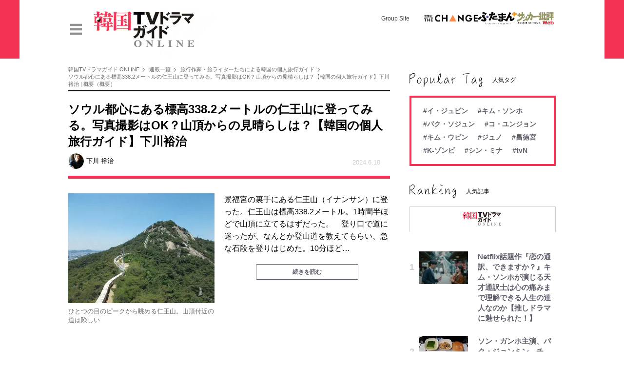

--- FILE ---
content_type: text/html; charset=utf-8
request_url: https://futabanet.jp/kankoku-tvguide/articles/-/87262
body_size: 16301
content:
<!DOCTYPE html>
<html lang="ja">
<head>
<meta charset="utf-8">
<meta http-equiv="X-UA-Compatible" content="IE=edge">
<title>ソウル都心にある標高338.2メートルの仁王山に登ってみる。写真撮影はOK？山頂からの見晴らしは？【韓国の個人旅行ガイド】下川裕治 | 概要 ｜ 韓国TVドラマガイド ONLINE</title>
<meta name="description" content="景福宮の裏手にある仁王山（イナンサン）に登った。仁王山は標高338.2メートル。1時間半ほどで山頂に立てるはずだった。　登り口で道に迷ったが、なんとか登山道を教えてもらい、急な石段を登りはじめた。10分ほど…">
<meta name="author" content="下川 裕治">
<meta name="theme-color" content="#F43254">
<meta name="robots" content="max-image-preview:large">
<meta property="og:locale" content="ja_JP">
<meta property="og:site_name" content="韓国TVドラマガイド ONLINE">
<meta property="og:url" content="https://futabanet.jp/kankoku-tvguide/articles/-/87262">
<meta property="og:type" content="article">
<meta property="og:title" content="ソウル都心にある標高338.2メートルの仁王山に登ってみる。写真撮影はOK？山頂からの見晴らしは？【韓国の個人旅行ガイド】下川裕治 | 概要">
<meta property="og:image" content="https://futabanet.ismcdn.jp/mwimgs/3/4/-/img_343c6e6cc022a79053104f53b7e67edd3722462.jpg">
<meta property="og:description" content="景福宮の裏手にある仁王山（イナンサン）に登った。仁王山は標高338.2メートル。1時間半ほどで山頂に立てるはずだった。　登り口で道に迷ったが、なんとか登山道を教えてもらい、急な石段を登りはじめた。10分ほど…">
<meta name="twitter:card" content="summary_large_image">
<meta name="twitter:site" content="@kankoku_tvguide">
<meta name="twitter:domain" content="futabanet.jp">

<meta name="cXenseParse:articleid" content="87262">
<meta name="cXenseParse:author" content="下川 裕治">
<meta name="cXenseParse:url" content="https://futabanet.jp/kankoku-tvguide/articles/-/87262">
<meta name="cXenseParse:ftb-author" content="下川 裕治">
<meta name="cXenseParse:ftb-article-type" content="ティザー">
<meta name="cXenseParse:ftb-tag" content="韓国旅行,ソウル,景福宮,北朝鮮,スマホ" data-separator=",">
<meta name="cXenseParse:ftb-series" content="旅行作家・旅ライターたちによる韓国の個人旅行ガイド">
<meta property="article:published_time" content="2024-06-10T14:00:00+09:00">
<meta property="article:modified_time" content="2024-06-18T13:13:50+09:00">
<meta name="cXenseParse:ftb-main-genre" content="">
<meta name="cXenseParse:pageclass" content="article">

<link rel="alternate" type="application/rss+xml" title="RSS | 韓国TVドラマガイド ONLINE" href="https://futabanet.jp/kankoku-tvguide/rss.xml">
<link rel="shortcut icon" type="image/vnd.microsoft.icon" href="https://futabanet.ismcdn.jp/common/images/kankoku-tvguide/favicon.ico">
<link rel="apple-touch-icon-precomposed" href="https://futabanet.ismcdn.jp/common/images/kankoku-tvguide/apple-touch-icon.png">
<link rel="stylesheet" href="https://futabanet.ismcdn.jp/resources/fnp/css/pc/shared/brand-shared.css?rd=202601281507">
<link rel="stylesheet" href="https://futabanet.ismcdn.jp/resources/fnp/css/pc/pages/leafs.css?rd=202601281507">
<link rel="manifest" href="/kankoku-tvguide/manifest.json?rd=202601281507">
<script async src="https://cdn.jsdelivr.net/npm/pwacompat" crossorigin="anonymous"></script>
<link rel="canonical" href="https://futabanet.jp/kankoku-tvguide/articles/-/87262">

<link rel="preconnect" href="//futabanet.ismcdn.jp" crossorigin>

<script type="application/javascript" src="//anymind360.com/js/17905/ats.js"></script>
<script>
dataLayer = [{
  distributor: "MediaWeaver",
  lastPage: "no",
  articleID: "87262",
  pubDate: "2024/06/10",
  media: "FutabaNetPortal：ふねぽ",
  mainGenre: "",
  series: "旅行作家・旅ライターたちによる韓国の個人旅行ガイド",
  articleType: "ティザー",
  brand: "kankoku-tvguide",
}];
</script>
<!-- Google Tag Manager -->
<script>(function(w,d,s,l,i){w[l]=w[l]||[];w[l].push({'gtm.start':
new Date().getTime(),event:'gtm.js'});var f=d.getElementsByTagName(s)[0],
j=d.createElement(s),dl=l!='dataLayer'?'&l='+l:'';j.async=true;j.src=
'https://www.googletagmanager.com/gtm.js?id='+i+dl;f.parentNode.insertBefore(j,f);
})(window,document,'script','dataLayer','GTM-56STN2K');</script>
<!-- End Google Tag Manager -->

<script>console.log('current','kankoku-tvguide');</script>
<script async src="https://securepubads.g.doubleclick.net/tag/js/gpt.js"></script>
<script>
  window.googletag = window.googletag || {cmd: []};
  googletag.cmd.push(function() {
    googletag.pubads().setTargeting("pageType","article");
    googletag.pubads().setTargeting("site","kankoku-tvguide");
    googletag.pubads().setTargeting("articleId","87262");
    googletag.pubads().enableSingleRequest();
    googletag.pubads().collapseEmptyDivs();
    googletag.enableServices();
  });
</script>
<script data-sdk="l/1.1.10" data-cfasync="false" nowprocket src="https://html-load.com/loader.min.js" charset="UTF-8"></script>
<script nowprocket>(function(){function t(o,e){const r=n();return(t=function(t,n){return r[t-=309]})(o,e)}function n(){const t=["style","792872oOmMCL","documentElement","title","querySelectorAll","localStorage","name","VGhlcmUgd2FzIGEgcHJvYmxlbSBsb2FkaW5nIHRoZSBwYWdlLiBQbGVhc2UgY2xpY2sgT0sgdG8gbGVhcm4gbW9yZS4=","282786fMMJDo","loader-check","Cannot find currentScript","reload","textContent","charCodeAt","as_","&url=","script","map","loader_light","recovery","text","315540RTyVlu","last_bfa_at","split","href","length","&domain=","Script not found",'/loader.min.js"]',"from","none","width","width: 100vw; height: 100vh; z-index: 2147483647; position: fixed; left: 0; top: 0;","https://report.error-report.com/modal?eventId=&error=Vml0YWwgQVBJIGJsb2NrZWQ%3D&domain=","connection","https://error-report.com/report","querySelector","https://report.error-report.com/modal?eventId=","rtt","POST","87706KyRVLS","contains","src","height","close-error-report","error","Failed to load script: ",'script[src*="//',"3nLwbiH","/loader.min.js","append","hostname","outerHTML","&error=","onLine","setItem","addEventListener","btoa","setAttribute","toString","appendChild","display","searchParams","location","check","https://","type","currentScript","concat","148728JJjXGq","iframe","21QNapZW","data","createElement","link,style","Fallback Failed","_fa_","forEach","as_index","105042KWystp","getComputedStyle","host","value","removeEventListener","now","url","write","attributes","getBoundingClientRect","message","975180lrCXsz","as_modal_loaded","remove","https://report.error-report.com/modal?eventId=&error="];return(n=function(){return t})()}(function(){const o=t,e=n();for(;;)try{if(102011===parseInt(o(360))/1+parseInt(o(321))/2+parseInt(o(329))/3*(-parseInt(o(376))/4)+parseInt(o(371))/5+parseInt(o(383))/6+-parseInt(o(352))/7*(parseInt(o(350))/8)+-parseInt(o(396))/9)break;e.push(e.shift())}catch(t){e.push(e.shift())}})(),(()=>{"use strict";const n=t,o=n=>{const o=t;let e=0;for(let t=0,r=n[o(400)];t<r;t++)e=(e<<5)-e+n[o(388)](t),e|=0;return e},e=class{static[n(345)](){const t=n;var e,r;let c=arguments[t(400)]>0&&void 0!==arguments[0]?arguments[0]:t(394),a=!(arguments[t(400)]>1&&void 0!==arguments[1])||arguments[1];const i=Date[t(365)](),s=i-i%864e5,l=s-864e5,d=s+864e5,u=t(389)+o(c+"_"+s),w=t(389)+o(c+"_"+l),h=t(389)+o(c+"_"+d);return u!==w&&u!==h&&w!==h&&!(null!==(e=null!==(r=window[u])&&void 0!==r?r:window[w])&&void 0!==e?e:window[h])&&(a&&(window[u]=!0,window[w]=!0,window[h]=!0),!0)}};function r(o,e){const r=n;try{window[r(380)][r(336)](window[r(344)][r(362)]+r(357)+btoa(r(397)),Date[r(365)]()[r(340)]())}catch(t){}try{!async function(n,o){const e=r;try{if(await async function(){const n=t;try{if(await async function(){const n=t;if(!navigator[n(335)])return!0;try{await fetch(location[n(399)])}catch(t){return!0}return!1}())return!0;try{if(navigator[n(315)][n(319)]>1e3)return!0}catch(t){}return!1}catch(t){return!1}}())return;const r=await async function(n){const o=t;try{const t=new URL(o(316));t[o(343)][o(331)](o(347),o(393)),t[o(343)][o(331)](o(378),""),t[o(343)][o(331)](o(370),n),t[o(343)][o(331)](o(366),location[o(399)]);const e=await fetch(t[o(399)],{method:o(320)});return await e[o(395)]()}catch(t){return o(326)}}(n);document[e(379)](e(355))[e(358)]((t=>{const n=e;t[n(373)](),t[n(387)]=""}));let a=!1;window[e(337)](e(370),(t=>{const n=e;n(372)===t[n(353)]&&(a=!0)}));const i=document[e(354)](e(351));i[e(323)]=e(318)[e(349)](r,e(334))[e(349)](btoa(n),e(401))[e(349)](o,e(390))[e(349)](btoa(location[e(399)])),i[e(339)](e(375),e(313)),document[e(377)][e(341)](i);const s=t=>{const n=e;n(325)===t[n(353)]&&(i[n(373)](),window[n(364)](n(370),s))};window[e(337)](e(370),s);const l=()=>{const t=e,n=i[t(369)]();return t(311)!==window[t(361)](i)[t(342)]&&0!==n[t(312)]&&0!==n[t(324)]};let d=!1;const u=setInterval((()=>{if(!document[e(322)](i))return clearInterval(u);l()||d||(clearInterval(u),d=!0,c(n,o))}),1e3);setTimeout((()=>{a||d||(d=!0,c(n,o))}),3e3)}catch(t){c(n,o)}}(o,e)}catch(t){c(o,e)}}function c(t,o){const e=n;try{const n=atob(e(382));confirm(n)?location[e(399)]=e(374)[e(349)](btoa(t),e(401))[e(349)](o,e(390))[e(349)](btoa(location[e(399)])):location[e(386)]()}catch(t){location[e(399)]=e(314)[e(349)](o)}}(()=>{const t=n,o=n=>t(327)[t(349)](n);let c="";try{var a,i;null===(a=document[t(348)])||void 0===a||a[t(373)]();const n=null!==(i=function(){const n=t,o=n(359)+window[n(338)](window[n(344)][n(332)]);return window[o]}())&&void 0!==i?i:0;if(!e[t(345)](t(384),!1))return;const s="html-load.com,fb.html-load.com,content-loader.com,fb.content-loader.com"[t(398)](",");c=s[0];const l=document[t(317)](t(328)[t(349)](s[n],t(309)));if(!l)throw new Error(t(402));const d=Array[t(310)](l[t(368)])[t(392)]((n=>({name:n[t(381)],value:n[t(363)]})));if(n+1<s[t(400)])return function(n,o){const e=t,r=e(359)+window[e(338)](window[e(344)][e(332)]);window[r]=o}(0,n+1),void function(n,o){const e=t;var r;const c=document[e(354)](e(391));o[e(358)]((t=>{const n=e;let{name:o,value:r}=t;return c[n(339)](o,r)})),c[e(339)](e(323),e(346)[e(349)](n,e(330))),document[e(367)](c[e(333)]);const a=null===(r=document[e(348)])||void 0===r?void 0:r[e(333)];if(!a)throw new Error(e(385));document[e(367)](a)}(s[n+1],d);r(o(t(356)),c)}catch(n){try{n=n[t(340)]()}catch(t){}r(o(n),c)}})()})();})();</script>

<script src="//kitchen.juicer.cc/?color=tn51nGf2JUk=" async></script>


</head>
<body>
<!-- Google Tag Manager (noscript) -->
<noscript><iframe src="https://www.googletagmanager.com/ns.html?id=GTM-56STN2K"
height="0" width="0" style="display:none;visibility:hidden"></iframe></noscript>
<!-- End Google Tag Manager (noscript) --><script type="application/ld+json">
[{"@context":"http://schema.org","@type":"WebSite","name":"韓国TVドラマガイド ONLINE","alternateName":"韓国ドラマ＆エンタメ情報WEBマガジン","url":"https://futabanet.jp/kankoku-tvguide","potentialAction":{"@type":"SearchAction","target":"https://futabanet.jp/kankoku-tvguide/search?fulltext={fulltext}","query-input":"required name=fulltext"}},{"@context":"http://schema.org","@type":"Organization","url":"https://futabanet.jp/kankoku-tvguide","logo":"https://futabanet.ismcdn.jp/common/images/kankoku-tvguide/default.png?rd=202601281507"},{"@context":"http://schema.org","@type":"BreadcrumbList","itemListElement":[{"@type":"ListItem","position":1,"item":{"@id":"https://futabanet.jp/kankoku-tvguide","name":"韓国TVドラマガイド ONLINE"}},{"@type":"ListItem","position":2,"item":{"@id":"https://futabanet.jp/kankoku-tvguide/series","name":"連載一覧"}},{"@type":"ListItem","position":3,"item":{"@id":"https://futabanet.jp/kankoku-tvguide/series/kankoku-tvguide-series-column5","name":"旅行作家・旅ライターたちによる韓国の個人旅行ガイド"}},{"@type":"ListItem","position":4,"item":{"@id":"https://futabanet.jp/kankoku-tvguide/articles/-/87262","name":"ソウル都心にある標高338.2メートルの仁王山に登ってみる。写真撮影はOK？山頂からの見晴らしは？【韓国の個人旅行ガイド】下川裕治 | 概要"}}]},{"@context":"http://schema.org","@type":"NewsArticle","mainEntityOfPage":{"@type":"WebPage","@id":"https://futabanet.jp/kankoku-tvguide/articles/-/87262"},"headline":"ソウル都心にある標高338.2メートルの仁王山に登ってみる。写真撮影はOK？山頂からの見晴らしは？【韓国の個人旅行ガイド】下川裕治 | 概要","image":{"@type":"ImageObject","url":"https://futabanet.ismcdn.jp/mwimgs/3/4/1200wm/img_343c6e6cc022a79053104f53b7e67edd3722462.jpg","width":"1200","height":"900"},"datePublished":"2024-06-10T14:00:00+09:00","dateModified":"2024-06-18T13:13:50+09:00","author":{"@type":"Person","name":"下川 裕治","url":"https://futabanet.jp/kankoku-tvguide/author/下川 裕治"},"description":"景福宮の裏手にある仁王山（イナンサン）に登った。仁王山は標高338.2メートル。1時間半ほどで山頂に立てるはずだった。　登り口で道に迷ったが、なんとか登山道を教えてもらい、急な石段を登りはじめた。10分ほど…","publisher":{"@type":"Organization","name":"韓国TVドラマガイド ONLINE","logo":{"@type":"ImageObject","url":"https://futabanet.ismcdn.jp/common/images/kankoku-tvguide/logo-amp600x60.png"}}}]
</script>
  <div class="l-wrap --kankoku-tvguide">
<header class="p-brand-header --kankoku-tvguide">
  <div class="p-brand-header-inner">
    <div class="p-brand-header__banner">
      <a href="/kankoku-tvguide">
        <img src="https://futabanet.ismcdn.jp/common/images/kankoku-tvguide/banner_pc.png?rd=202601281507" alt="韓国TVドラマガイド ONLINE" width="1200" height="130">
      </a>
    </div>
    <div class="p-brand-header-tools">
      <div class="p-brand-header-tools__menu js-header-menu">
        <img src="https://futabanet.ismcdn.jp/common/images/fnp/icon_menu.svg" alt="" width="24" height="24">
      </div>
    </div>
      <div class="p-brand-header-groupsite">
        <p class="p-brand-header-groupsite__ttl">Group Site</p>
        <ul class="p-brand-header-groupsite__list">
          <li class="p-brand-header-groupsite__list-item">
            <a href="https://futabasha-change.com/" class="g-header-groupes__link" target="_blank">
              <img src="https://futabanet.ismcdn.jp/common/images/kankoku-tvguide/futaba-logo-change.svg" width="110" height="14" alt="双葉社 THE CHANGE">
            </a>
          </li>
          <li class="p-brand-header-groupsite__list-item">
            <a href="https://futaman.futabanet.jp/" class="g-header-groupes__link" target="_blank">
              <img src="https://futabanet.ismcdn.jp/common/images/kankoku-tvguide/futaba-logo_futaman.svg" width="80" height="26" alt="ふたまん＋">
            </a>
          </li>
          <li class="p-brand-header-groupsite__list-item">
            <a href="https://soccerhihyo.futabanet.jp/" class="g-header-groupes__link" target="_blank">
              <img src="https://futabanet.ismcdn.jp/common/images/kankoku-tvguide/futaba-logo_soccer.svg" width="76" height="28" alt="サッカー批評Web">
            </a>
          </li>
        </ul>
      </div>
  </div>
  <nav class="p-brand-header-side-nav js-nav">
  <div class="p-brand-header-side-nav--left">
    <div class="p-brand-header-side-nav__close js-header-close">
      <img src="https://futabanet.ismcdn.jp/common/images/fnp/icon_close.svg" alt="" width="24" height="24">
    </div>
    <div class="p-brand-header-side-nav__logo">
      <a href="/kankoku-tvguide">
        <img src="https://futabanet.ismcdn.jp/common/images/kankoku-tvguide/logo.svg?rd=202601281507" alt="韓国TVドラマガイド ONLINE" width="120" height="38">
      </a>
    </div>
    <div class="p-brand-header-side-nav__search">
      <form class="p-brand-header-side-nav__search-form" action="/kankoku-tvguide/search" method="get">
        <input type="search" name="fulltext" required placeholder="気になるワードを入力" class="p-brand-header-side-nav__search-input">
        <button type="submit"></button>
      </form>
    </div>
    <input type="checkbox" name="side-nav-btn" id="side-nav-btn">
    <div class="p-brand-header-side-nav__item">
      <a href="/kankoku-tvguide/series" class="p-brand-header-side-nav__link">連載一覧</a>
    </div>
    <div class="p-brand-header-side-nav__item">
      <a href="/kankoku-tvguide/latest" class="p-brand-header-side-nav__link">新着一覧</a>
    </div>
    <div class="p-brand-header-side-nav__item">
      <a href="/kankoku-tvguide/authors" class="p-brand-header-side-nav__link">著者一覧</a>
    </div>
    <div class="p-brand-header-side-nav-sns">
      <a href="https://x.com/kankoku_tvguide" class="p-brand-header-side-nav-sns__link" target="_blank"><img src="https://futabanet.ismcdn.jp/common/images/fnp/icon_x.svg" alt="" width="24" height="24"></a>
    </div>
  </div>
  <div class="p-brand-header-side-nav--right">
    <div class="p-brand-header-side-nav__main-logo">
      <a href="/">
        <img src="https://futabanet.ismcdn.jp/common/images/fnp/logo_fnp.svg" alt="" width="140" height="31">
      </a>
    </div>
    <div class="p-brand-header-side-nav__brand-list">
      <div class="p-brand-header-side-nav__brand-item">
        <a href="https://manga-shinchan.com/" target="_blank"  rel="noopener">
          <img src="https://futabanet.ismcdn.jp/common/images/manga-shinchan/logo.png" alt="まんがクレヨンしんちゃん.com" width="100" height="18">
        </a>
      </div>
      <div class="p-brand-header-side-nav__brand-item">
        <a href="https://gaugau.futabanet.jp" target="_blank"  rel="noopener">
          <img src="https://futabanet.ismcdn.jp/common/images/gaugau/logo-plus.png" alt="がうがうモンスター" width="100" height="18">
        </a>
      </div>
      <div class="p-brand-header-side-nav__brand-item">
        <a href="https://futaman.futabanet.jp" target="_blank"  rel="noopener">
          <img src="https://futabanet.ismcdn.jp/common/images/futaman/logo.png" alt="ふたまん＋" width="100" height="18">
        </a>
      </div>
      <div class="p-brand-header-side-nav__brand-item">
        <a href="https://futabasha-change.com/" target="_blank"  rel="noopener">
          <img src="https://futabanet.ismcdn.jp/common/images/futabasha-change/logo.svg" alt="双葉社 THE CHANGE" width="100" height="18">
        </a>
      </div>
      <div class="p-brand-header-side-nav__brand-item">
        <a href="https://pinzuba.news/" target="_blank"  rel="noopener">
          <img src="https://futabanet.ismcdn.jp/common/images/pinzuba-news/logo.svg" alt="ピンズバNEWS" width="100" height="18">
        </a>
      </div>
      <div class="p-brand-header-side-nav__brand-item">
        <a href="https://soccerhihyo.futabanet.jp" target="_blank"  rel="noopener">
          <img src="https://futabanet.ismcdn.jp/common/images/soccerhihyo/logo_w.png" alt="サッカー批評Web" width="100" height="18">
        </a>
      </div>
      <div class="p-brand-header-side-nav__brand-item">
        <a href="https://bravo-m.futabanet.jp" target="_blank"  rel="noopener">
          <img src="https://futabanet.ismcdn.jp/common/images/bravo-m/logo.svg" alt="BRAVO MOUNTAIN" width="100" height="18">
        </a>
      </div>
      <div class="p-brand-header-side-nav__brand-item">
        <a href="/kankoku-tvguide" target="_blank"  rel="noopener">
          <img src="https://futabanet.ismcdn.jp/common/images/kankoku-tvguide/logo.svg?rd=202601281507" alt="韓国TVドラマガイド ONLINE" width="100" height="18">
        </a>
      </div>
      <div class="p-brand-header-side-nav__brand-item">
        <a href="https://colorful.futabanet.jp" target="_blank"  rel="noopener">
          <img src="https://futabanet.ismcdn.jp/common/images/colorful/logo.svg" alt="COLORFUL" width="100" height="18">
        </a>
      </div>
    </div>
    <ul class="p-brand-header-side-nav__link-list">
      <li class="p-header-side-nav__link-item">
        <a href="https://www.futabasha.co.jp/privacy" target="_blank" class="p-brand-header-side-nav__link">プライバシーポリシー</a>
      </li>
      <li class="p-brand-header-side-nav__link-item">
        <a href="/list/info/contact" class="p-brand-header-side-nav__link">お問い合わせ</a>
      </li>
      <li class="p-brand-header-side-nav__link-item">
        <a href="https://www.futabasha.co.jp/company" target="_blank" rel="noopener" class="p-brand-header-side-nav__link">運営会社</a>
      </li>
    </ul>
  </div>
</nav>
  <div class="p-header__overlay js-overlay">
    <span></span>
  </div>
</header>
    <div class="l-content">
      <div class="l-inner">
        <main class="l-main">
          <article>
<div class="m-breadcrumb">
  <ul class="m-breadcrumb__list">
    <li class="m-breadcrumb__item">
      <a href="/kankoku-tvguide" class="m-breadcrumb__link">韓国TVドラマガイド ONLINE</a>
    </li>
    <li class="m-breadcrumb__item">
      <a href="/kankoku-tvguide/series" class="m-breadcrumb__link">連載一覧</a>
    </li>
    <li class="m-breadcrumb__item">
      <a href="/kankoku-tvguide/series/kankoku-tvguide-series-column5" class="m-breadcrumb__link">旅行作家・旅ライターたちによる韓国の個人旅行ガイド</a>
    </li>
    <li class="m-breadcrumb__item">
      <a href="https://futabanet.jp/kankoku-tvguide/articles/-/87262" class="m-breadcrumb__link">ソウル都心にある標高338.2メートルの仁王山に登ってみる。写真撮影はOK？山頂からの見晴らしは？【韓国の個人旅行ガイド】下川裕治 | 概要（概要）</a>
    </li>
  </ul>
</div>
<div class="article-header">
  <div class="article-header__body --kankoku-tvguide">
    <h1 class="article-header__ttl">ソウル都心にある標高338.2メートルの仁王山に登ってみる。写真撮影はOK？山頂からの見晴らしは？【韓国の個人旅行ガイド】下川裕治</h1>
    <div class="article-header__info">
      <div class="article-header-author">
        <a href="/kankoku-tvguide/author/%E4%B8%8B%E5%B7%9D%20%E8%A3%95%E6%B2%BB" class="article-header-author__link">
          <div class="article-header-author__img"><img class="lazy" src="https://futabanet.ismcdn.jp/common/images/1x1.gif" data-src="https://futabanet.ismcdn.jp/mwimgs/c/4/60wm/img_c4b26469115862844bd0945b5d3cf46812902.jpg" data-srcset="https://futabanet.ismcdn.jp/mwimgs/c/4/60wm/img_c4b26469115862844bd0945b5d3cf46812902.jpg 1x, https://futabanet.ismcdn.jp/mwimgs/c/4/120wm/img_c4b26469115862844bd0945b5d3cf46812902.jpg 2x" alt="下川 裕治" width="34" height="34"></div>
          <div class="article-header-author__name"><span></span>下川 裕治</div>
        </a>
      </div>
      
      <time datetime="2024-06-10T14:00:00" class="article-header__date">2024.6.10</time>
    </div>
  </div>
</div><div class="article-teaser">
<div class="article-teaser__img">
  <figure>
    <a href="/kankoku-tvguide/articles/-/87262?page=1">
      <img class="lazy" src="https://futabanet.ismcdn.jp/common/images/1x1.gif" data-src="https://futabanet.ismcdn.jp/mwimgs/3/4/300wm/img_343c6e6cc022a79053104f53b7e67edd3722462.jpg" data-srcset="https://futabanet.ismcdn.jp/mwimgs/3/4/300wm/img_343c6e6cc022a79053104f53b7e67edd3722462.jpg 1x, https://futabanet.ismcdn.jp/mwimgs/3/4/600wm/img_343c6e6cc022a79053104f53b7e67edd3722462.jpg 2x" alt="ソウル都心にある標高338.2メートルの仁王山に登ってみる。写真撮影はOK？山頂からの見晴らしは？【韓国の個人旅行ガイド】下川裕治の画像" width="300" height="225">
    </a>
      <figcaption>ひとつの目のピークから眺める仁王山。山頂付近の道は険しい</figcaption>
  </figure>
</div>
<div class="article-teaser__body">
  <p class="article-teaser__summary">景福宮の裏手にある仁王山（イナンサン）に登った。仁王山は標高338.2メートル。1時間半ほどで山頂に立てるはずだった。　登り口で道に迷ったが、なんとか登山道を教えてもらい、急な石段を登りはじめた。10分ほど…</p>
  <div class="article-teaser__more-btn">
    <a href="/kankoku-tvguide/articles/-/87262?page=1" class="c-btn --size-min">続きを読む</a>
  </div>
</div>
</div><div class="article-footer">
  <div class="article-footer-sns">
    <ul class="article-footer-sns__list">
      <li class="article-footer-sns__item facebook"><a href="https://www.facebook.com/sharer/sharer.php?u=https://futabanet.jp/articles/-/87262" target="_blank"><i><img src="https://futabanet.ismcdn.jp/common/images/common/icon_fb-w.svg" alt="ソウル都心にある標高338.2メートルの仁王山に登ってみる。写真撮影はOK？山頂からの見晴らしは？【韓国の個人旅行ガイド】下川裕治" width="10" height="21"></i></a></li>
      <li class="article-footer-sns__item twitter"><a rel="nofollow" href="https://x.com/share?text=%E3%82%BD%E3%82%A6%E3%83%AB%E9%83%BD%E5%BF%83%E3%81%AB%E3%81%82%E3%82%8B%E6%A8%99%E9%AB%98338.2%E3%83%A1%E3%83%BC%E3%83%88%E3%83%AB%E3%81%AE%E4%BB%81%E7%8E%8B%E5%B1%B1%E3%81%AB%E7%99%BB%E3%81%A3%E3%81%A6%E3%81%BF%E3%82%8B%E3%80%82%E5%86%99%E7%9C%9F%E6%92%AE%E5%BD%B1%E3%81%AFOK%EF%BC%9F%E5%B1%B1%E9%A0%82%E3%81%8B%E3%82%89%E3%81%AE%E8%A6%8B%E6%99%B4%E3%82%89%E3%81%97%E3%81%AF%EF%BC%9F%E3%80%90%E9%9F%93%E5%9B%BD%E3%81%AE%E5%80%8B%E4%BA%BA%E6%97%85%E8%A1%8C%E3%82%AC%E3%82%A4%E3%83%89%E3%80%91%E4%B8%8B%E5%B7%9D%E8%A3%95%E6%B2%BB&url=https://futabanet.jp/articles/-/87262" target="_blank"><i><img src="https://futabanet.ismcdn.jp/common/images/common/icon_x-w.svg" alt="ソウル都心にある標高338.2メートルの仁王山に登ってみる。写真撮影はOK？山頂からの見晴らしは？【韓国の個人旅行ガイド】下川裕治" width="20" height="20"></i></a></li>
      <li class="article-footer-sns__item line"><a href="https://social-plugins.line.me/lineit/share?url=https%3A%2F%2Ffutabanet.jp%2Farticles%2F-%2F87262"><i><img src="https://futabanet.ismcdn.jp/common/images/common/icon_line-w.svg" alt="ソウル都心にある標高338.2メートルの仁王山に登ってみる。写真撮影はOK？山頂からの見晴らしは？【韓国の個人旅行ガイド】下川裕治" width="20" height="20"></i></a></li>
    </ul>
  </div>
  <div id="article-content"></div>
  <div class="article-footer-tags">
    <a href="/kankoku-tvguide/tag/%E9%9F%93%E5%9B%BD%E6%97%85%E8%A1%8C" class="article-footer-tags__link">#韓国旅行</a>
    <a href="/kankoku-tvguide/tag/%E3%82%BD%E3%82%A6%E3%83%AB" class="article-footer-tags__link">#ソウル</a>
    <a href="/kankoku-tvguide/tag/%E6%99%AF%E7%A6%8F%E5%AE%AE" class="article-footer-tags__link">#景福宮</a>
    <a href="/kankoku-tvguide/tag/%E5%8C%97%E6%9C%9D%E9%AE%AE" class="article-footer-tags__link">#北朝鮮</a>
    <a href="/kankoku-tvguide/tag/%E3%82%B9%E3%83%9E%E3%83%9B" class="article-footer-tags__link">#スマホ</a>
  </div>
</div>          </article>
<div class="l-block">
  <div class="c-headline">関連記事</div>
  <div class="m-articles --col3">
<article class="m-articles-item">
  <a class="m-articles-item__link" href="/kankoku-tvguide/articles/-/87252">
    <div class="m-articles__img">
      <img class="lazy" src="https://futabanet.ismcdn.jp/common/images/1x1.gif" data-src="https://futabanet.ismcdn.jp/mwimgs/d/d/204w/img_dd86758e32667b7dabd7f10d09c0a6fe3195014.jpg" data-srcset="https://futabanet.ismcdn.jp/mwimgs/d/d/204w/img_dd86758e32667b7dabd7f10d09c0a6fe3195014.jpg 1x, https://futabanet.ismcdn.jp/mwimgs/d/d/408w/img_dd86758e32667b7dabd7f10d09c0a6fe3195014.jpg 2x" alt="ソウル都心「景福宮」北西にある仁王山に登ってみることに。だが、登山道の入口が見つからない!?【韓国の個人旅行ガイド】下川裕治" width="200" height="133">
    </div>
    <div class="m-articles__meta">
    <div class="m-articles__info"><div class="m-articles__info-date">2024.6.3</div></div>
    
    </div>
    <div class="m-articles__txt u-fc-gray">
      <div class='m-articles__ttl'>ソウル都心「景福宮」北西にある仁王山に登ってみることに。だが、登山道の入口が見つからない!?【韓国の個人旅行ガイド】下川裕治</div>
      <div class="m-articles__summary">5月の晴れた日、仁王山（イナンサン）に登ってみようと思った。仁王山は標高338.2メートルの山だ。　ソウル都心の山である。以前、景福宮（キョンポックン）を訪ねたとき、その広い境内に立ち、西側を眺めると、妙…</div>
    </div>
  </a>
</article>

<article class="m-articles-item">
  <a class="m-articles-item__link" href="/kankoku-tvguide/articles/-/87170">
    <div class="m-articles__img">
      <img class="lazy" src="https://futabanet.ismcdn.jp/common/images/1x1.gif" data-src="https://futabanet.ismcdn.jp/mwimgs/a/d/204w/img_ad5e13d9769e5306248cfcca3c7413fe3647774.jpg" data-srcset="https://futabanet.ismcdn.jp/mwimgs/a/d/204w/img_ad5e13d9769e5306248cfcca3c7413fe3647774.jpg 1x, https://futabanet.ismcdn.jp/mwimgs/a/d/408w/img_ad5e13d9769e5306248cfcca3c7413fe3647774.jpg 2x" alt="韓国行きの航空券はどう選ぶべき？格安航空会社のLCC、全9社の傾向を比較してみる【韓国の個人旅行ガイド】下川裕治" width="200" height="133">
    </div>
    <div class="m-articles__meta">
    <div class="m-articles__info"><div class="m-articles__info-date">2024.4.8</div></div>
    
    </div>
    <div class="m-articles__txt u-fc-gray">
      <div class='m-articles__ttl'>韓国行きの航空券はどう選ぶべき？格安航空会社のLCC、全9社の傾向を比較してみる【韓国の個人旅行ガイド】下川裕治</div>
      <div class="m-articles__summary">日本と韓国を結ぶ飛行機。その便数は多い。特徴はLCC（ローコストキャリア、格安航空会社）が多いことだろうか。東京からソウルまでは2時間半ほど。中・短距離路線を得意にするLCC向きの距離である。　いま、日本…</div>
    </div>
  </a>
</article>

<article class="m-articles-item">
  <a class="m-articles-item__link" href="/kankoku-tvguide/articles/-/87148">
    <div class="m-articles__img">
      <img class="lazy" src="https://futabanet.ismcdn.jp/common/images/1x1.gif" data-src="https://futabanet.ismcdn.jp/mwimgs/e/e/204w/img_eec2359c7dca6adf4485a231606a99a73273928.jpg" data-srcset="https://futabanet.ismcdn.jp/mwimgs/e/e/204w/img_eec2359c7dca6adf4485a231606a99a73273928.jpg 1x, https://futabanet.ismcdn.jp/mwimgs/e/e/408w/img_eec2359c7dca6adf4485a231606a99a73273928.jpg 2x" alt="ソウルの地下鉄路線図は、なぜこんなに複雑なのか。路線図を眺めていると、気になる路線が……【韓国の個人旅行ガイド】下川裕治" width="200" height="133">
    </div>
    <div class="m-articles__meta">
    <div class="m-articles__info"><div class="m-articles__info-date">2024.3.25</div></div>
    
    </div>
    <div class="m-articles__txt u-fc-gray">
      <div class='m-articles__ttl'>ソウルの地下鉄路線図は、なぜこんなに複雑なのか。路線図を眺めていると、気になる路線が……【韓国の個人旅行ガイド】下川裕治</div>
      <div class="m-articles__summary">仁川国際空港から電車でソウル駅に着く。モーテル系の宿はなくなってしまったが、やはりソウル駅周辺に泊まることが多い。その日に人に会う用事があると、宿に荷物を置いて、再びソウル駅に戻り、地下鉄の改札口に…</div>
    </div>
  </a>
</article>

<article class="m-articles-item">
  <a class="m-articles-item__link" href="/kankoku-tvguide/articles/-/87115">
    <div class="m-articles__img">
      <img class="lazy" src="https://futabanet.ismcdn.jp/common/images/1x1.gif" data-src="https://futabanet.ismcdn.jp/mwimgs/b/e/204w/img_be47dab05561938e47093666da63855c494065.jpg" data-srcset="https://futabanet.ismcdn.jp/mwimgs/b/e/204w/img_be47dab05561938e47093666da63855c494065.jpg 1x, https://futabanet.ismcdn.jp/mwimgs/b/e/408w/img_be47dab05561938e47093666da63855c494065.jpg 2x" alt="ソウルは坂道プラス石段の街。安宿に泊まると、飲んだ帰りに坂の石段に腰かけて休憩するはめに【韓国の個人旅行ガイド】下川裕治" width="200" height="133">
    </div>
    <div class="m-articles__meta">
    <div class="m-articles__info"><div class="m-articles__info-date">2024.3.12</div></div>
    
    </div>
    <div class="m-articles__txt u-fc-gray">
      <div class='m-articles__ttl'>ソウルは坂道プラス石段の街。安宿に泊まると、飲んだ帰りに坂の石段に腰かけて休憩するはめに【韓国の個人旅行ガイド】下川裕治</div>
      <div class="m-articles__summary">ソウルは坂の街だ。日本の坂道は、緩い傾斜の坂と急坂ともいわれる傾斜がきつい坂道が混在しているが、ソウルのそれは、急な坂道が圧倒的に多い。というか、はじめの5メートルほどは緩い坂なのだが、そこから一気…</div>
    </div>
  </a>
</article>

<article class="m-articles-item">
  <a class="m-articles-item__link" href="/kankoku-tvguide/articles/-/86857">
    <div class="m-articles__img">
      <img class="lazy" src="https://futabanet.ismcdn.jp/common/images/1x1.gif" data-src="https://futabanet.ismcdn.jp/mwimgs/2/0/204w/img_20bd4f28bd7a96d13b4a34721466f3173437027.jpg" data-srcset="https://futabanet.ismcdn.jp/mwimgs/2/0/204w/img_20bd4f28bd7a96d13b4a34721466f3173437027.jpg 1x, https://futabanet.ismcdn.jp/mwimgs/2/0/408w/img_20bd4f28bd7a96d13b4a34721466f3173437027.jpg 2x" alt="キムチの好きな食べ方、サムギョプサルで焼きキムチのおいしさにハマる【韓国の個人旅行ガイド】下川裕治" width="200" height="133">
    </div>
    <div class="m-articles__meta">
    <div class="m-articles__info"><div class="m-articles__info-date">2023.10.2</div></div>
    
    </div>
    <div class="m-articles__txt u-fc-gray">
      <div class='m-articles__ttl'>キムチの好きな食べ方、サムギョプサルで焼きキムチのおいしさにハマる【韓国の個人旅行ガイド】下川裕治</div>
      <div class="m-articles__summary">韓国のキムチは一般的には、そのまま食べる。白いご飯に合う漬物だと思う。しかしキムチの食べ方には、それをさらに焼くという食べ方がある。鉄板の上で火を通すから、正確にいうと炒めるということになるかもしれ…</div>
    </div>
  </a>
</article>

<article class="m-articles-item">
  <a class="m-articles-item__link" href="/kankoku-tvguide/articles/-/86737">
    <div class="m-articles__img">
      <img class="lazy" src="https://futabanet.ismcdn.jp/common/images/1x1.gif" data-src="https://futabanet.ismcdn.jp/mwimgs/e/8/204w/img_e84059bf550a886327587dce075f3c493606585.jpg" data-srcset="https://futabanet.ismcdn.jp/mwimgs/e/8/204w/img_e84059bf550a886327587dce075f3c493606585.jpg 1x, https://futabanet.ismcdn.jp/mwimgs/e/8/408w/img_e84059bf550a886327587dce075f3c493606585.jpg 2x" alt="韓国式トンカツの「トンカス」を食べに、ソウルの南山トンカツ通りへ行ってみた【韓国の個人旅行ガイド】下川裕治" width="200" height="133">
    </div>
    <div class="m-articles__meta">
    <div class="m-articles__info"><div class="m-articles__info-date">2023.7.24</div></div>
    
    </div>
    <div class="m-articles__txt u-fc-gray">
      <div class='m-articles__ttl'>韓国式トンカツの「トンカス」を食べに、ソウルの南山トンカツ通りへ行ってみた【韓国の個人旅行ガイド】下川裕治</div>
      <div class="m-articles__summary">ソウルの中心街にトンカツ通りがあると聞いた。何軒かの専門店が並んでいるという。韓国ではトンカツを「トンカス」という。トンカツ通りは、日本人が名づけた通り名なのかもしれなかった。韓国人に訊くと、「ソパ…</div>
    </div>
  </a>
</article>

  </div>
</div>
        </main>
        <aside class="l-sub">

<div class="l-side-block">
  <div class="c-headline">
    <span>
      <img src="https://futabanet.ismcdn.jp/common/images/fnp/headline_ptag.svg" alt="人気タグ" width="150" height="28">
    </span>
    <span>人気タグ</span>
  </div>
  <div class="m-tags">
    <div class="m-tags__inner --kankoku-tvguide">
      <div class="m-tags__list">
        <a href="/kankoku-tvguide/tag/%E3%82%A4%E3%83%BB%E3%82%B8%E3%83%A5%E3%83%93%E3%83%B3" class="m-tags__link">#イ・ジュビン</a>
        <a href="/kankoku-tvguide/tag/%E3%82%AD%E3%83%A0%E3%83%BB%E3%82%BD%E3%83%B3%E3%83%9B" class="m-tags__link">#キム・ソンホ</a>
        <a href="/kankoku-tvguide/tag/%E3%83%91%E3%82%AF%E3%83%BB%E3%82%BD%E3%82%B8%E3%83%A5%E3%83%B3" class="m-tags__link">#パク・ソジュン</a>
        <a href="/kankoku-tvguide/tag/%E3%82%B3%E3%83%BB%E3%83%A6%E3%83%B3%E3%82%B8%E3%83%A7%E3%83%B3" class="m-tags__link">#コ・ユンジョン</a>
        <a href="/kankoku-tvguide/tag/%E3%82%AD%E3%83%A0%E3%83%BB%E3%82%A6%E3%83%93%E3%83%B3" class="m-tags__link">#キム・ウビン</a>
        <a href="/kankoku-tvguide/tag/%E3%82%B8%E3%83%A5%E3%83%8E" class="m-tags__link">#ジュノ</a>
        <a href="/kankoku-tvguide/tag/%E6%98%8C%E5%BE%B3%E5%AE%AE" class="m-tags__link">#昌徳宮</a>
        <a href="/kankoku-tvguide/tag/K-%E3%82%BE%E3%83%B3%E3%83%93" class="m-tags__link">#K-ゾンビ</a>
        <a href="/kankoku-tvguide/tag/%E3%82%B7%E3%83%B3%E3%83%BB%E3%83%9F%E3%83%8A" class="m-tags__link">#シン・ミナ</a>
        <a href="/kankoku-tvguide/tag/tvN" class="m-tags__link">#tvN</a>
      </div>
    </div>
  </div>
</div>


<div class="l-side-block">
  <div class="c-headline">
    <span>
      <img src="https://futabanet.ismcdn.jp/common/images/fnp/headline_ranking.svg" alt="人気記事" width="96" height="42">
    </span>
    <span>人気記事</span>
  </div>
  <div class="m-ranking">
    <input class="m-ranking__input --left" id="ranking-tab-kankoku-tvguide" type="radio" name="tab_btn0" checked>
    <div class="m-ranking-button">
      <label class="m-ranking-button__item --left" for="ranking-tab-kankoku-tvguide">
        <img  src="https://futabanet.ismcdn.jp/common/images/kankoku-tvguide/logo.svg?rd=202601281507" alt="韓国TVドラマガイド ONLINE" width="82" height="30">
      </label>
    </div>
    <div class="m-ranking-unit">
      <div class="m-ranking-unit--left">
      <a href="/kankoku-tvguide/articles/-/88144" class="m-ranking-unit__item">
        <div class="m-ranking-unit__img">
        <img class="lazy" src="https://futabanet.ismcdn.jp/common/images/1x1.gif" data-src="/mwimgs/5/9/100wm/img_594c260cd695c94a11939a6e43e2a787164187.jpg" data-srcset="/mwimgs/5/9/100wm/img_594c260cd695c94a11939a6e43e2a787164187.jpg 1x, /mwimgs/5/9/200wm/img_594c260cd695c94a11939a6e43e2a787164187.jpg 2x" alt="Netflix話題作『恋の通訳、できますか？』キム・ソンホが演じる天才通訳士は心の痛みまで理解できる人生の達人なのか【推しドラマに魅せられた！】" width="100" height="56">
        </div>
        <div class="m-ranking-unit__body">
        <div class="m-ranking-unit__ttl">Netflix話題作『恋の通訳、できますか？』キム・ソンホが演じる天才通訳士は心の痛みまで理解できる人生の達人なのか【推しドラマに魅せられた！】</div>
        
        </div>
      </a>
      <a href="/kankoku-tvguide/articles/-/88147" class="m-ranking-unit__item">
        <div class="m-ranking-unit__img">
        <img class="lazy" src="https://futabanet.ismcdn.jp/common/images/1x1.gif" data-src="/mwimgs/f/4/100wm/img_f48f5130301aa30de3f2dedaa5ddf3622139793.jpg" data-srcset="/mwimgs/f/4/100wm/img_f48f5130301aa30de3f2dedaa5ddf3622139793.jpg 1x, /mwimgs/f/4/200wm/img_f48f5130301aa30de3f2dedaa5ddf3622139793.jpg 2x" alt="ソン・ガンホ主演、パク・ジョンミン、チョ・ジョンソク共演のネオ・スポ根映画『1勝』が意外な秀作！【韓国映画傑作選】" width="100" height="70">
        </div>
        <div class="m-ranking-unit__body">
        <div class="m-ranking-unit__ttl">ソン・ガンホ主演、パク・ジョンミン、チョ・ジョンソク共演のネオ・スポ根映画『1勝』が意外な秀作！【韓国映画傑作選】</div>
        
        </div>
      </a>
      <a href="/kankoku-tvguide/articles/-/88146" class="m-ranking-unit__item">
        <div class="m-ranking-unit__img">
        <img class="lazy" src="https://futabanet.ismcdn.jp/common/images/1x1.gif" data-src="/mwimgs/2/d/100wm/img_2d35fc1b89de4bee1e65909b6d4c8a25107353.jpg" data-srcset="/mwimgs/2/d/100wm/img_2d35fc1b89de4bee1e65909b6d4c8a25107353.jpg 1x, /mwimgs/2/d/200wm/img_2d35fc1b89de4bee1e65909b6d4c8a25107353.jpg 2x" alt="何度でも見たい名作時代劇『100日の郎君様』Netflix『恋の通訳、できますか？』人気沸騰中！キム・ソンホの知的な佇まいにも注目【サランヘジョ韓ドラ】" width="100" height="66">
        </div>
        <div class="m-ranking-unit__body">
        <div class="m-ranking-unit__ttl">何度でも見たい名作時代劇『100日の郎君様』Netflix『恋の通訳、できますか？』人気沸騰中！キム・ソンホの知的な佇まいにも注目【サランヘジョ韓ドラ】</div>
        
        </div>
      </a>
      <a href="/kankoku-tvguide/articles/-/88141" class="m-ranking-unit__item">
        <div class="m-ranking-unit__img">
        <img class="lazy" src="https://futabanet.ismcdn.jp/common/images/1x1.gif" data-src="/mwimgs/8/7/100wm/img_870fe7dec44fa1607f5fc3df35f9258b3151070.jpg" data-srcset="/mwimgs/8/7/100wm/img_870fe7dec44fa1607f5fc3df35f9258b3151070.jpg 1x, /mwimgs/8/7/200wm/img_870fe7dec44fa1607f5fc3df35f9258b3151070.jpg 2x" alt="ソウルの江南エリアが日本人に人気を集める3つの理由「ショッピング」「グルメ」「美容」【韓国の個人旅行ガイド】" width="100" height="74">
        </div>
        <div class="m-ranking-unit__body">
        <div class="m-ranking-unit__ttl">ソウルの江南エリアが日本人に人気を集める3つの理由「ショッピング」「グルメ」「美容」【韓国の個人旅行ガイド】</div>
        
        </div>
      </a>
      <a href="/kankoku-tvguide/articles/-/88023" class="m-ranking-unit__item">
        <div class="m-ranking-unit__img">
        <img class="lazy" src="https://futabanet.ismcdn.jp/common/images/1x1.gif" data-src="/mwimgs/4/e/100wm/img_4ed3139bbddacfaa650c4640bdd0015b413625.png" data-srcset="/mwimgs/4/e/100wm/img_4ed3139bbddacfaa650c4640bdd0015b413625.png 1x, /mwimgs/4/e/200wm/img_4ed3139bbddacfaa650c4640bdd0015b413625.png 2x" alt="最速ランキング発表！過去1年間の「韓国ドラマ究極ベスト10」Netflix『暴君のシェフ』は果たして何位になったのか？【サランヘジョ韓ドラ】" width="100" height="56">
        </div>
        <div class="m-ranking-unit__body">
        <div class="m-ranking-unit__ttl">最速ランキング発表！過去1年間の「韓国ドラマ究極ベスト10」Netflix『暴君のシェフ』は果たして何位になったのか？【サランヘジョ韓ドラ】</div>
        
        </div>
      </a>

      </div>
    </div>
  </div>
</div>

<div class="l-side-block">
  <div class="c-headline">
    <span>
      <img src="https://futabanet.ismcdn.jp/common/images/fnp/headline_youtube.svg" alt="" width="96" height="42">
    </span>
    <span>ちかちゃんねる 韓流本舗</span>
  </div>
  <div class="m-youtube-content">
    <div class="m-youtube-content__inner">
      <iframe width="560" height="315" src="https://futabanet.ismcdn.jp/common/images/1x1.gif" title="YouTube video player" frameborder="0" allow="accelerometer; autoplay; clipboard-write; encrypted-media; gyroscope; picture-in-picture; web-share" referrerpolicy="strict-origin-when-cross-origin" allowfullscreen data-src="https://www.youtube.com/embed/dLcbRjlbsMQ?si=8R6P2mlHeaJugHL-" class="lazy"></iframe>
    </div>
  </div>
</div>

<div class="l-side-block">
  <div class="c-headline">
    <span>
      <img src="https://futabanet.ismcdn.jp/common/images/fnp/headline_ranking_others.svg" alt="媒体別人気記事" width="180" height="19">
    </span>
    <span>媒体別人気記事</span>
  </div>
  <div class="m-ranking">
    <input class="m-ranking__input --left" id="ranking-tab-colorful" type="radio" name="tab_btn1" checked>
    <input class="m-ranking__input --right" id="ranking-tab-futabasha-change" type="radio" name="tab_btn1">
    <div class="m-ranking-button">
      <label class="m-ranking-button__item --left" for="ranking-tab-colorful">
        <img  src="https://futabanet.ismcdn.jp/common/images/colorful/logo.svg" alt="COLORFUL" width="82" height="30">
      </label>
      <label class="m-ranking-button__item --right" for="ranking-tab-futabasha-change">
        <img  src="https://futabanet.ismcdn.jp/common/images/futabasha-change/logo.svg" alt="双葉社 THE CHANGE" width="82" height="30">
      </label>
    </div>
    <div class="m-ranking-unit">
      <div class="m-ranking-unit--left">
      <a href="https://colorful.futabanet.jp/articles/-/691" class="m-ranking-unit__item">
        <div class="m-ranking-unit__img">
        <img class="lazy" src="https://futabanet.ismcdn.jp/common/images/1x1.gif" data-src="https://colorful.ismcdn.jp/mwimgs/c/6/100wm/img_c6e11c430be5563bef0131ecb6605b39223095.png" data-srcset="https://colorful.ismcdn.jp/mwimgs/c/6/100wm/img_c6e11c430be5563bef0131ecb6605b39223095.png 1x, https://colorful.ismcdn.jp/mwimgs/c/6/200wm/img_c6e11c430be5563bef0131ecb6605b39223095.png 2x" alt="空の轍と大地の雲と 第1回 " width="100" height="45">
        </div>
        <div class="m-ranking-unit__body">
        <div class="m-ranking-unit__ttl">空の轍と大地の雲と 第1回 </div>
        
        </div>
      </a>
      <a href="https://colorful.futabanet.jp/articles/-/117" class="m-ranking-unit__item">
        <div class="m-ranking-unit__img">
        <img class="lazy" src="https://futabanet.ismcdn.jp/common/images/1x1.gif" data-src="https://colorful.ismcdn.jp/mwimgs/2/d/100wm/img_2d833414fc3723a3dec1f6429face89398425.png" data-srcset="https://colorful.ismcdn.jp/mwimgs/2/d/100wm/img_2d833414fc3723a3dec1f6429face89398425.png 1x, https://colorful.ismcdn.jp/mwimgs/2/d/200wm/img_2d833414fc3723a3dec1f6429face89398425.png 2x" alt="第3回 出版までの道のり・その2 " width="100" height="45">
        </div>
        <div class="m-ranking-unit__body">
        <div class="m-ranking-unit__ttl">第3回 出版までの道のり・その2 </div>
        
        </div>
      </a>
      <a href="https://colorful.futabanet.jp/articles/-/12" class="m-ranking-unit__item">
        <div class="m-ranking-unit__img">
        <img class="lazy" src="https://futabanet.ismcdn.jp/common/images/1x1.gif" data-src="https://colorful.ismcdn.jp/mwimgs/4/9/100wm/img_49219fcd582e17078624d49b27c02d1e361198.jpg" data-srcset="https://colorful.ismcdn.jp/mwimgs/4/9/100wm/img_49219fcd582e17078624d49b27c02d1e361198.jpg 1x, https://colorful.ismcdn.jp/mwimgs/4/9/200wm/img_49219fcd582e17078624d49b27c02d1e361198.jpg 2x" alt="レビュー『仮面家族』悠木シュン・著 " width="100" height="146">
        </div>
        <div class="m-ranking-unit__body">
        <div class="m-ranking-unit__ttl">レビュー『仮面家族』悠木シュン・著 </div>
        
        </div>
      </a>

      </div>
      <div class="m-ranking-unit--right">
      <a href="https://futabasha-change.com/articles/-/2550" class="m-ranking-unit__item">
        <div class="m-ranking-unit__img">
        <img class="lazy" src="https://futabanet.ismcdn.jp/common/images/1x1.gif" data-src="https://fc.ismcdn.jp/mwimgs/7/1/100wm/img_7195a29c1459018c4e893a0ebdcd4bc8977309.jpg" data-srcset="https://fc.ismcdn.jp/mwimgs/7/1/100wm/img_7195a29c1459018c4e893a0ebdcd4bc8977309.jpg 1x, https://fc.ismcdn.jp/mwimgs/7/1/200wm/img_7195a29c1459018c4e893a0ebdcd4bc8977309.jpg 2x" alt="天海祐希・田中哲司・石丸幹二が明かす大ヒット中の劇場版｢緊急取調室 THE FINAL｣秘話！撮影初日にクライマックスシーン、長内総理のスーツ＆ネクタイの意味！ " width="100" height="62">
        </div>
        <div class="m-ranking-unit__body">
        <div class="m-ranking-unit__ttl">天海祐希・田中哲司・石丸幹二が明かす大ヒット中の劇場版｢緊急取調室 THE FINAL｣秘話！撮影初日にクライマックスシーン、長内総理のスーツ＆ネクタイの意味！ </div>
        
        </div>
      </a>
      <a href="https://futabasha-change.com/articles/-/2533" class="m-ranking-unit__item">
        <div class="m-ranking-unit__img">
        <img class="lazy" src="https://futabanet.ismcdn.jp/common/images/1x1.gif" data-src="https://fc.ismcdn.jp/mwimgs/e/a/100wm/img_ea2e24dfbd9ed28cf8ae8eb4f4ce68691358002.jpg" data-srcset="https://fc.ismcdn.jp/mwimgs/e/a/100wm/img_ea2e24dfbd9ed28cf8ae8eb4f4ce68691358002.jpg 1x, https://fc.ismcdn.jp/mwimgs/e/a/200wm/img_ea2e24dfbd9ed28cf8ae8eb4f4ce68691358002.jpg 2x" alt="2nd写真集大ヒット！グラビア界の超新星・榎原依那が明かす松岡昌宏に話せなかったこと、｢上京しちゃいました｣格闘家・那須川天心との出会い " width="100" height="62">
        </div>
        <div class="m-ranking-unit__body">
        <div class="m-ranking-unit__ttl">2nd写真集大ヒット！グラビア界の超新星・榎原依那が明かす松岡昌宏に話せなかったこと、｢上京しちゃいました｣格闘家・那須川天心との出会い </div>
        
        </div>
      </a>
      <a href="https://futabasha-change.com/articles/-/2534" class="m-ranking-unit__item">
        <div class="m-ranking-unit__img">
        <img class="lazy" src="https://futabanet.ismcdn.jp/common/images/1x1.gif" data-src="https://fc.ismcdn.jp/mwimgs/e/7/100wm/img_e7709da8882eeb18443f4bb2b1fd68431117118.jpg" data-srcset="https://fc.ismcdn.jp/mwimgs/e/7/100wm/img_e7709da8882eeb18443f4bb2b1fd68431117118.jpg 1x, https://fc.ismcdn.jp/mwimgs/e/7/200wm/img_e7709da8882eeb18443f4bb2b1fd68431117118.jpg 2x" alt="｢絶対に詐欺やと思った｣グラビア超新星・榎原依那デビューのきっかけ、上京2日目のスカウトDMと追いDM｢マネージャーは“賭けに当たった！俺ってすごい！”｣ " width="100" height="62">
        </div>
        <div class="m-ranking-unit__body">
        <div class="m-ranking-unit__ttl">｢絶対に詐欺やと思った｣グラビア超新星・榎原依那デビューのきっかけ、上京2日目のスカウトDMと追いDM｢マネージャーは“賭けに当たった！俺ってすごい！”｣ </div>
        
        </div>
      </a>

      </div>
    </div>
  </div>
  <div class="m-ranking">
    <input class="m-ranking__input --left" id="ranking-tab-soccerhihyo" type="radio" name="tab_btn2" checked>
    <input class="m-ranking__input --right" id="ranking-tab-manga-shinchan" type="radio" name="tab_btn2">
    <div class="m-ranking-button">
      <label class="m-ranking-button__item --left" for="ranking-tab-soccerhihyo">
        <img  src="https://futabanet.ismcdn.jp/common/images/soccerhihyo/logo_w.png" alt="サッカー批評Web" width="82" height="30">
      </label>
      <label class="m-ranking-button__item --right" for="ranking-tab-manga-shinchan">
        <img  src="https://futabanet.ismcdn.jp/common/images/manga-shinchan/logo.png" alt="まんがクレヨンしんちゃん.com" width="82" height="30">
      </label>
    </div>
    <div class="m-ranking-unit">
      <div class="m-ranking-unit--left">
      <a href="https://soccerhihyo.futabanet.jp/articles/-/109957" class="m-ranking-unit__item">
        <div class="m-ranking-unit__img">
        <img class="lazy" src="https://futabanet.ismcdn.jp/common/images/1x1.gif" data-src="https://soccerhihyo.ismcdn.jp/mwimgs/0/1/100wm/img_0164411222ba012e5ab73366718c7d552752601.jpg" data-srcset="https://soccerhihyo.ismcdn.jp/mwimgs/0/1/100wm/img_0164411222ba012e5ab73366718c7d552752601.jpg 1x, https://soccerhihyo.ismcdn.jp/mwimgs/0/1/200wm/img_0164411222ba012e5ab73366718c7d552752601.jpg 2x" alt="｢日本に来ている!?｣｢メチャ渋いなぁ｣元レアル＆フランス代表のレジェンド“無尽蔵”MFが新宿で直筆サイン壁記入！｢パワースポットになるなる(笑)｣｢今度行こ｣ " width="100" height="69">
        </div>
        <div class="m-ranking-unit__body">
        <div class="m-ranking-unit__ttl">｢日本に来ている!?｣｢メチャ渋いなぁ｣元レアル＆フランス代表のレジェンド“無尽蔵”MFが新宿で直筆サイン壁記入！｢パワースポットになるなる(笑)｣｢今度行こ｣ </div>
        
        </div>
      </a>
      <a href="https://soccerhihyo.futabanet.jp/articles/-/109948" class="m-ranking-unit__item">
        <div class="m-ranking-unit__img">
        <img class="lazy" src="https://futabanet.ismcdn.jp/common/images/1x1.gif" data-src="https://soccerhihyo.ismcdn.jp/mwimgs/c/7/100wm/img_c79f90005bcc918d514d4fb72dc6da37123491.jpg" data-srcset="https://soccerhihyo.ismcdn.jp/mwimgs/c/7/100wm/img_c79f90005bcc918d514d4fb72dc6da37123491.jpg 1x, https://soccerhihyo.ismcdn.jp/mwimgs/c/7/200wm/img_c79f90005bcc918d514d4fb72dc6da37123491.jpg 2x" alt="｢誰かと思っちゃった｣元なでしこ丸山桂里奈、6.1kgの減量に成功の別人級ビジュが沸騰｢どんだけ体重あったんだよ｣と自虐も " width="100" height="66">
        </div>
        <div class="m-ranking-unit__body">
        <div class="m-ranking-unit__ttl">｢誰かと思っちゃった｣元なでしこ丸山桂里奈、6.1kgの減量に成功の別人級ビジュが沸騰｢どんだけ体重あったんだよ｣と自虐も </div>
        
        </div>
      </a>
      <a href="https://soccerhihyo.futabanet.jp/articles/-/109953" class="m-ranking-unit__item">
        <div class="m-ranking-unit__img">
        <img class="lazy" src="https://futabanet.ismcdn.jp/common/images/1x1.gif" data-src="https://soccerhihyo.ismcdn.jp/mwimgs/f/c/100wm/img_fc12b9f19afe37230af68b7b3340f1d7385955.jpg" data-srcset="https://soccerhihyo.ismcdn.jp/mwimgs/f/c/100wm/img_fc12b9f19afe37230af68b7b3340f1d7385955.jpg 1x, https://soccerhihyo.ismcdn.jp/mwimgs/f/c/200wm/img_fc12b9f19afe37230af68b7b3340f1d7385955.jpg 2x" alt="｢格好いいわ｣｢めちゃくちゃ欲しいわ｣柏vs千葉の“ちばぎんカップ”レジェンドマッチ用特別ユニフォームが渋い！｢販売しないのかな？｣ " width="100" height="66">
        </div>
        <div class="m-ranking-unit__body">
        <div class="m-ranking-unit__ttl">｢格好いいわ｣｢めちゃくちゃ欲しいわ｣柏vs千葉の“ちばぎんカップ”レジェンドマッチ用特別ユニフォームが渋い！｢販売しないのかな？｣ </div>
        
        </div>
      </a>

      </div>
      <div class="m-ranking-unit--right">
      <a href="https://manga-shinchan.com/new-shinchan/episode/226-new-shinchan-r01" class="m-ranking-unit__item">
        <div class="m-ranking-unit__img">
        <img class="lazy" src="https://futabanet.ismcdn.jp/common/images/1x1.gif" data-src="https://manga-shinchan.com/asset_data/episode_thumbnail/cAEFOAobVK8MvpN5zUBRhS6rRQdHToBL2PMmk6Kp_enclosure.jpg" data-srcset="https://manga-shinchan.com/asset_data/episode_thumbnail/cAEFOAobVK8MvpN5zUBRhS6rRQdHToBL2PMmk6Kp_enclosure.jpg 1x, https://manga-shinchan.com/asset_data/episode_thumbnail/cAEFOAobVK8MvpN5zUBRhS6rRQdHToBL2PMmk6Kp_enclosure.jpg 2x" alt="いとこと思い出の夏だゾ " width="700" height="368">
        </div>
        <div class="m-ranking-unit__body">
        <div class="m-ranking-unit__ttl">いとこと思い出の夏だゾ </div>
        
        </div>
      </a>
      <a href="https://manga-shinchan.com/new-shinchan/episode/010-gaiden-new-shinchan-r02" class="m-ranking-unit__item">
        <div class="m-ranking-unit__img">
        <img class="lazy" src="https://futabanet.ismcdn.jp/common/images/1x1.gif" data-src="https://manga-shinchan.com/asset_data/episode_thumbnail/RHRsabSfyo6MekminbV38ocJwDvame06124dbNdV_enclosure.jpg" data-srcset="https://manga-shinchan.com/asset_data/episode_thumbnail/RHRsabSfyo6MekminbV38ocJwDvame06124dbNdV_enclosure.jpg 1x, https://manga-shinchan.com/asset_data/episode_thumbnail/RHRsabSfyo6MekminbV38ocJwDvame06124dbNdV_enclosure.jpg 2x" alt="えんぴつしんちゃん「マカロニえんぴつしんちゃん」前編 " width="700" height="368">
        </div>
        <div class="m-ranking-unit__body">
        <div class="m-ranking-unit__ttl">えんぴつしんちゃん「マカロニえんぴつしんちゃん」前編 </div>
        
        </div>
      </a>
      <a href="https://manga-shinchan.com/new-shinchan/episode/011gaiden-new-shinchan-r02" class="m-ranking-unit__item">
        <div class="m-ranking-unit__img">
        <img class="lazy" src="https://futabanet.ismcdn.jp/common/images/1x1.gif" data-src="https://manga-shinchan.com/asset_data/episode_thumbnail/JtgNCxIXaSqyMuURrczxztTza2a2mPUFGleB43oT_enclosure.jpg" data-srcset="https://manga-shinchan.com/asset_data/episode_thumbnail/JtgNCxIXaSqyMuURrczxztTza2a2mPUFGleB43oT_enclosure.jpg 1x, https://manga-shinchan.com/asset_data/episode_thumbnail/JtgNCxIXaSqyMuURrczxztTza2a2mPUFGleB43oT_enclosure.jpg 2x" alt="えんぴつしんちゃん「マカロニえんぴつしんちゃん」後編 " width="700" height="368">
        </div>
        <div class="m-ranking-unit__body">
        <div class="m-ranking-unit__ttl">えんぴつしんちゃん「マカロニえんぴつしんちゃん」後編 </div>
        
        </div>
      </a>

      </div>
    </div>
  </div>
  <div class="m-ranking">
    <input class="m-ranking__input --left" id="ranking-tab-futaman" type="radio" name="tab_btn3" checked>
    <input class="m-ranking__input --right" id="ranking-tab-pinzuba-news" type="radio" name="tab_btn3">
    <div class="m-ranking-button">
      <label class="m-ranking-button__item --left" for="ranking-tab-futaman">
        <img  src="https://futabanet.ismcdn.jp/common/images/futaman/logo.png" alt="ふたまん＋" width="82" height="30">
      </label>
      <label class="m-ranking-button__item --right" for="ranking-tab-pinzuba-news">
        <img  src="https://futabanet.ismcdn.jp/common/images/pinzuba-news/logo.svg" alt="ピンズバNEWS" width="82" height="30">
      </label>
    </div>
    <div class="m-ranking-unit">
      <div class="m-ranking-unit--left">
      <a href="https://futaman.futabanet.jp/articles/-/130365" class="m-ranking-unit__item">
        <div class="m-ranking-unit__img">
        <img class="lazy" src="https://futabanet.ismcdn.jp/common/images/1x1.gif" data-src="https://futaman.ismcdn.jp/mwimgs/b/f/100wm/img_bf660208d6e57567c9aef75570655f1f149037.png" data-srcset="https://futaman.ismcdn.jp/mwimgs/b/f/100wm/img_bf660208d6e57567c9aef75570655f1f149037.png 1x, https://futaman.ismcdn.jp/mwimgs/b/f/200wm/img_bf660208d6e57567c9aef75570655f1f149037.png 2x" alt="【無料漫画】かりあげクン（1751回）毎日配信！「乾物」「ことばの壁」意外なモノを水でもどしてみた／植田まさし " width="100" height="70">
        </div>
        <div class="m-ranking-unit__body">
        <div class="m-ranking-unit__ttl">【無料漫画】かりあげクン（1751回）毎日配信！「乾物」「ことばの壁」意外なモノを水でもどしてみた／植田まさし </div>
        
        </div>
      </a>
      <a href="https://futaman.futabanet.jp/articles/-/130372" class="m-ranking-unit__item">
        <div class="m-ranking-unit__img">
        <img class="lazy" src="https://futabanet.ismcdn.jp/common/images/1x1.gif" data-src="https://futaman.ismcdn.jp/mwimgs/1/1/100wm/img_11f319bdc8a622f871c23c90c83bbd43388027.jpg" data-srcset="https://futaman.ismcdn.jp/mwimgs/1/1/100wm/img_11f319bdc8a622f871c23c90c83bbd43388027.jpg 1x, https://futaman.ismcdn.jp/mwimgs/1/1/200wm/img_11f319bdc8a622f871c23c90c83bbd43388027.jpg 2x" alt="『機動戦士ガンダム』一年戦争時「最強のモビルスーツ」を考察 　ジオング、アレックス、ガルバルディ…もっとも高性能な機体とは " width="100" height="78">
        </div>
        <div class="m-ranking-unit__body">
        <div class="m-ranking-unit__ttl">『機動戦士ガンダム』一年戦争時「最強のモビルスーツ」を考察 　ジオング、アレックス、ガルバルディ…もっとも高性能な機体とは </div>
        
        </div>
      </a>
      <a href="https://futaman.futabanet.jp/articles/-/130364" class="m-ranking-unit__item">
        <div class="m-ranking-unit__img">
        <img class="lazy" src="https://futabanet.ismcdn.jp/common/images/1x1.gif" data-src="https://futaman.ismcdn.jp/mwimgs/d/5/100wm/img_d5c89eeab77ab817b80089016359e9f2127304.png" data-srcset="https://futaman.ismcdn.jp/mwimgs/d/5/100wm/img_d5c89eeab77ab817b80089016359e9f2127304.png 1x, https://futaman.ismcdn.jp/mwimgs/d/5/200wm/img_d5c89eeab77ab817b80089016359e9f2127304.png 2x" alt="【無料漫画】かりあげクン（1750回）毎日配信！「障子」「射的」どこからともなく聞こえる恨み言…／植田まさし " width="100" height="70">
        </div>
        <div class="m-ranking-unit__body">
        <div class="m-ranking-unit__ttl">【無料漫画】かりあげクン（1750回）毎日配信！「障子」「射的」どこからともなく聞こえる恨み言…／植田まさし </div>
        
        </div>
      </a>

      </div>
      <div class="m-ranking-unit--right">
      <a href="https://pinzuba.news/articles/-/14118" class="m-ranking-unit__item">
        <div class="m-ranking-unit__img">
        <img class="lazy" src="https://futabanet.ismcdn.jp/common/images/1x1.gif" data-src="https://pinzuba.ismcdn.jp/mwimgs/8/3/100wm/img_832f48bffab451df2a5cb16c1797de3f182352.jpg" data-srcset="https://pinzuba.ismcdn.jp/mwimgs/8/3/100wm/img_832f48bffab451df2a5cb16c1797de3f182352.jpg 1x, https://pinzuba.ismcdn.jp/mwimgs/8/3/200wm/img_832f48bffab451df2a5cb16c1797de3f182352.jpg 2x" alt="過去にRIPSLYMEメンバーと不倫で炎上…芸能界から姿を消した元「Seventeenモデル」、1年ぶりの近影と近況報告「私は元気です！」 " width="100" height="125">
        </div>
        <div class="m-ranking-unit__body">
        <div class="m-ranking-unit__ttl">過去にRIPSLYMEメンバーと不倫で炎上…芸能界から姿を消した元「Seventeenモデル」、1年ぶりの近影と近況報告「私は元気です！」 </div>
        
        </div>
      </a>
      <a href="https://pinzuba.news/articles/-/14103" class="m-ranking-unit__item">
        <div class="m-ranking-unit__img">
        <img class="lazy" src="https://futabanet.ismcdn.jp/common/images/1x1.gif" data-src="https://pinzuba.ismcdn.jp/mwimgs/8/7/100wm/img_87530a8410ab7721cb558514885ce5ae390660.jpg" data-srcset="https://pinzuba.ismcdn.jp/mwimgs/8/7/100wm/img_87530a8410ab7721cb558514885ce5ae390660.jpg 1x, https://pinzuba.ismcdn.jp/mwimgs/8/7/200wm/img_87530a8410ab7721cb558514885ce5ae390660.jpg 2x" alt="【ゾンビたばこ】逮捕は広島カープ羽月陸太郎選手に止まらない可能性も…広島県警は球場も家宅捜索、球界蔓延か " width="100" height="125">
        </div>
        <div class="m-ranking-unit__body">
        <div class="m-ranking-unit__ttl">【ゾンビたばこ】逮捕は広島カープ羽月陸太郎選手に止まらない可能性も…広島県警は球場も家宅捜索、球界蔓延か </div>
        
        </div>
      </a>
      <a href="https://pinzuba.news/articles/-/14069" class="m-ranking-unit__item">
        <div class="m-ranking-unit__img">
        <img class="lazy" src="https://futabanet.ismcdn.jp/common/images/1x1.gif" data-src="https://pinzuba.ismcdn.jp/mwimgs/a/e/100wm/img_ae99da1d6e8e9f4544866576e897dcc7519439.jpg" data-srcset="https://pinzuba.ismcdn.jp/mwimgs/a/e/100wm/img_ae99da1d6e8e9f4544866576e897dcc7519439.jpg 1x, https://pinzuba.ismcdn.jp/mwimgs/a/e/200wm/img_ae99da1d6e8e9f4544866576e897dcc7519439.jpg 2x" alt="「竹内涼真&quot;最高の相手役&quot;」ランキング、中条あやみを抑えた&quot;TBS歴代1位&quot;ヒットドラマの彼女役は【トップ3】 " width="100" height="78">
        </div>
        <div class="m-ranking-unit__body">
        <div class="m-ranking-unit__ttl">「竹内涼真"最高の相手役"」ランキング、中条あやみを抑えた"TBS歴代1位"ヒットドラマの彼女役は【トップ3】 </div>
        
        </div>
      </a>

      </div>
    </div>
  </div>
  <div class="m-ranking">
    <input class="m-ranking__input --left" id="ranking-tab-gaugau" type="radio" name="tab_btn4" checked>
    <input class="m-ranking__input --right" id="ranking-tab-bravo-m" type="radio" name="tab_btn4">
    <div class="m-ranking-button">
      <label class="m-ranking-button__item --left" for="ranking-tab-gaugau">
        <img  src="https://futabanet.ismcdn.jp/common/images/gaugau/logo-plus.png" alt="がうがうモンスター" width="82" height="30">
      </label>
      <label class="m-ranking-button__item --right" for="ranking-tab-bravo-m">
        <img  src="https://futabanet.ismcdn.jp/common/images/bravo-m/logo.svg" alt="BRAVO MOUNTAIN" width="82" height="30">
      </label>
    </div>
    <div class="m-ranking-unit">
      <div class="m-ranking-unit--left">
      <a href="https://gaugau.futabanet.jp/list/work/ZyuuCP5ElXTvLuCLluM36YoUL/episodes/59" class="m-ranking-unit__item">
        <div class="m-ranking-unit__img">
        <img class="lazy" src="https://futabanet.ismcdn.jp/common/images/1x1.gif" data-src="https://gaugau.futabanet.jp/images/episodes/b10d0e18-26fa-4d9a-914a-cf38bf2e74ed.jpg" data-srcset="https://gaugau.futabanet.jp/images/episodes/b10d0e18-26fa-4d9a-914a-cf38bf2e74ed.jpg 1x, https://gaugau.futabanet.jp/images/episodes/b10d0e18-26fa-4d9a-914a-cf38bf2e74ed.jpg 2x" alt="公式-異世界商人 スキル&amp;lt;異世界渡航&amp;gt;を駆使して、悠々自適なお金持ちスローライフを送ります 第21話(1) " width="756" height="1075">
        </div>
        <div class="m-ranking-unit__body">
        <div class="m-ranking-unit__ttl">公式-異世界商人 スキル&lt;異世界渡航&gt;を駆使して、悠々自適なお金持ちスローライフを送ります 第21話(1) </div>
        
        </div>
      </a>
      <a href="https://gaugau.futabanet.jp/list/work/629eff42776561b3b7020000/episodes/72" class="m-ranking-unit__item">
        <div class="m-ranking-unit__img">
        <img class="lazy" src="https://futabanet.ismcdn.jp/common/images/1x1.gif" data-src="https://gaugau.futabanet.jp/images/episodes/70395b2f-e50a-4df1-a935-14b1a014fcef.jpg" data-srcset="https://gaugau.futabanet.jp/images/episodes/70395b2f-e50a-4df1-a935-14b1a014fcef.jpg 1x, https://gaugau.futabanet.jp/images/episodes/70395b2f-e50a-4df1-a935-14b1a014fcef.jpg 2x" alt="公式-ポーション工場に左遷された錬金術師、美少女に拉致され異国でいつの間にか英雄になる 第24話(3) " width="756" height="1075">
        </div>
        <div class="m-ranking-unit__body">
        <div class="m-ranking-unit__ttl">公式-ポーション工場に左遷された錬金術師、美少女に拉致され異国でいつの間にか英雄になる 第24話(3) </div>
        
        </div>
      </a>
      <a href="https://gaugau.futabanet.jp/list/work/63fefe39a53aef3177000002/episodes/46" class="m-ranking-unit__item">
        <div class="m-ranking-unit__img">
        <img class="lazy" src="https://futabanet.ismcdn.jp/common/images/1x1.gif" data-src="https://gaugau.futabanet.jp/images/episodes/b59752ed-001b-47fa-be2b-0e53423c710e.jpg" data-srcset="https://gaugau.futabanet.jp/images/episodes/b59752ed-001b-47fa-be2b-0e53423c710e.jpg 1x, https://gaugau.futabanet.jp/images/episodes/b59752ed-001b-47fa-be2b-0e53423c710e.jpg 2x" alt="公式-異世界のおチビちゃんは今日も何かを創り出す~スキル【想像創造】で目指せ成り上がり!~ 第16話(3) " width="756" height="1075">
        </div>
        <div class="m-ranking-unit__body">
        <div class="m-ranking-unit__ttl">公式-異世界のおチビちゃんは今日も何かを創り出す~スキル【想像創造】で目指せ成り上がり!~ 第16話(3) </div>
        
        </div>
      </a>

      </div>
      <div class="m-ranking-unit--right">
      <a href="https://bravo-m.futabanet.jp/articles/-/127077" class="m-ranking-unit__item">
        <div class="m-ranking-unit__img">
        <img class="lazy" src="https://futabanet.ismcdn.jp/common/images/1x1.gif" data-src="https://bravo-m.ismcdn.jp/mwimgs/4/5/100wm/img_45ab1f0cc9a169cdf7372ccf452cbf22362212.jpg" data-srcset="https://bravo-m.ismcdn.jp/mwimgs/4/5/100wm/img_45ab1f0cc9a169cdf7372ccf452cbf22362212.jpg 1x, https://bravo-m.ismcdn.jp/mwimgs/4/5/200wm/img_45ab1f0cc9a169cdf7372ccf452cbf22362212.jpg 2x" alt="冬こそ登りたい「関東の低山」5選！  澄んだ空に「富士山」が映える＆季節限定の景色・現象も楽しめる山！ " width="100" height="75">
        </div>
        <div class="m-ranking-unit__body">
        <div class="m-ranking-unit__ttl">冬こそ登りたい「関東の低山」5選！  澄んだ空に「富士山」が映える＆季節限定の景色・現象も楽しめる山！ </div>
        
        </div>
      </a>
      <a href="https://bravo-m.futabanet.jp/articles/-/127084" class="m-ranking-unit__item">
        <div class="m-ranking-unit__img">
        <img class="lazy" src="https://futabanet.ismcdn.jp/common/images/1x1.gif" data-src="https://bravo-m.ismcdn.jp/mwimgs/c/c/100wm/img_cc501c4c666fd69df68a01e98f6c0fb63643118.jpg" data-srcset="https://bravo-m.ismcdn.jp/mwimgs/c/c/100wm/img_cc501c4c666fd69df68a01e98f6c0fb63643118.jpg 1x, https://bravo-m.ismcdn.jp/mwimgs/c/c/200wm/img_cc501c4c666fd69df68a01e98f6c0fb63643118.jpg 2x" alt="【トレランシューズとトレキングブーツの良いところどり】サロモンの大定番モデル「X ULTRA 5」 半年履いてわかった人気の理由 " width="100" height="66">
        </div>
        <div class="m-ranking-unit__body">
        <div class="m-ranking-unit__ttl">【トレランシューズとトレキングブーツの良いところどり】サロモンの大定番モデル「X ULTRA 5」 半年履いてわかった人気の理由 </div>
        
        </div>
      </a>
      <a href="https://bravo-m.futabanet.jp/articles/-/127090" class="m-ranking-unit__item">
        <div class="m-ranking-unit__img">
        <img class="lazy" src="https://futabanet.ismcdn.jp/common/images/1x1.gif" data-src="https://bravo-m.ismcdn.jp/mwimgs/4/5/100wm/img_45b18d2ef6140c184dbcdebea2ac03562068629.jpg" data-srcset="https://bravo-m.ismcdn.jp/mwimgs/4/5/100wm/img_45b18d2ef6140c184dbcdebea2ac03562068629.jpg 1x, https://bravo-m.ismcdn.jp/mwimgs/4/5/200wm/img_45b18d2ef6140c184dbcdebea2ac03562068629.jpg 2x" alt="【ローカルスキー場探訪】ペアリフト1本勝負！ 平日1日券1,040円！「極上のパウダースノーを堪能」 岐阜県・飛騨高山スキー場｜2026年 " width="100" height="66">
        </div>
        <div class="m-ranking-unit__body">
        <div class="m-ranking-unit__ttl">【ローカルスキー場探訪】ペアリフト1本勝負！ 平日1日券1,040円！「極上のパウダースノーを堪能」 岐阜県・飛騨高山スキー場｜2026年 </div>
        
        </div>
      </a>

      </div>
    </div>
  </div>
</div>
<div class="l-side-block">
  <div class="m-side-banner">
    <div class="m-side-banner__img">
      <a href="https://manga-shinchan.com/" target="_blank" class="m-side-banner__link">
        <img src="https://futabanet.ismcdn.jp/common/images/1x1.gif" data-src="https://futabanet.ismcdn.jp/mwimgs/a/3/300w/img_a3c9ee8050808b023aa0fe3304c98df6324556.jpg" data-srcset="https://futabanet.ismcdn.jp/mwimgs/a/3/300w/img_a3c9ee8050808b023aa0fe3304c98df6324556.jpg 1x,https://futabanet.ismcdn.jp/mwimgs/a/3/600w/img_a3c9ee8050808b023aa0fe3304c98df6324556.jpg 2x" width="300" height="185" class=" lazy" alt="まんがクレヨンしんちゃん.com">
      </a>
    </div>
  </div>
</div>


        </aside>
      </div>
    </div>
<footer class="p-footer">
  <div class="p-footer__inner">
    <div class="p-footer__logo">
      <a href="/" target="_blank" rel="noopener">
        <img src="https://futabanet.ismcdn.jp/common/images/fnp/logo_fnp.svg" alt="" width="200" height="45">
      </a>
    </div>
    <div class="p-footer__brand-list">
      <div class="p-footer__brand-item">
        <a href="https://manga-shinchan.com/" target="_blank"  rel="noopener">
          <img src="https://futabanet.ismcdn.jp/common/images/manga-shinchan/logo.png" alt="まんがクレヨンしんちゃん.com" width="66" height="18">
        </a>
      </div>
      <div class="p-footer__brand-item">
        <a href="https://gaugau.futabanet.jp" target="_blank"  rel="noopener">
          <img src="https://futabanet.ismcdn.jp/common/images/gaugau/logo-plus.png" alt="がうがうモンスター" width="66" height="18">
        </a>
      </div>
      <div class="p-footer__brand-item">
        <a href="https://futaman.futabanet.jp" target="_blank"  rel="noopener">
          <img src="https://futabanet.ismcdn.jp/common/images/futaman/logo.png" alt="ふたまん＋" width="66" height="18">
        </a>
      </div>
      <div class="p-footer__brand-item">
        <a href="https://futabasha-change.com/" target="_blank"  rel="noopener">
          <img src="https://futabanet.ismcdn.jp/common/images/futabasha-change/logo.svg" alt="双葉社 THE CHANGE" width="66" height="18">
        </a>
      </div>
      <div class="p-footer__brand-item">
        <a href="https://pinzuba.news/" target="_blank"  rel="noopener">
          <img src="https://futabanet.ismcdn.jp/common/images/pinzuba-news/logo.svg" alt="ピンズバNEWS" width="66" height="18">
        </a>
      </div>
      <div class="p-footer__brand-item">
        <a href="https://soccerhihyo.futabanet.jp" target="_blank"  rel="noopener">
          <img src="https://futabanet.ismcdn.jp/common/images/soccerhihyo/logo_w.png" alt="サッカー批評Web" width="66" height="18">
        </a>
      </div>
      <div class="p-footer__brand-item">
        <a href="https://bravo-m.futabanet.jp" target="_blank"  rel="noopener">
          <img src="https://futabanet.ismcdn.jp/common/images/bravo-m/logo.svg" alt="BRAVO MOUNTAIN" width="66" height="18">
        </a>
      </div>
      <div class="p-footer__brand-item">
        <a href="/kankoku-tvguide" target="_blank"  rel="noopener">
          <img src="https://futabanet.ismcdn.jp/common/images/kankoku-tvguide/logo.svg?rd=202601281507" alt="韓国TVドラマガイド ONLINE" width="66" height="18">
        </a>
      </div>
      <div class="p-footer__brand-item">
        <a href="https://colorful.futabanet.jp" target="_blank"  rel="noopener">
          <img src="https://futabanet.ismcdn.jp/common/images/colorful/logo.svg" alt="COLORFUL" width="66" height="18">
        </a>
      </div>
    </div>
    <ul class="p-footer__link-list">
      <li class="p-footer__link-item">
        <a href="https://www.futabasha.co.jp/privacy" target="_blank" class="p-footer__link">プライバシーポリシー</a>
      </li>
      <li class="p-footer__link-item">
        <a href="/list/info/contact" class="p-footer__link">お問い合わせ</a>
      </li>
      <li class="p-footer__link-item">
        <a href="https://www.futabasha.co.jp/company" target="_blank" rel="noopener" class="p-footer__link">運営会社</a>
      </li>
    </ul>
  </div>
  <div class="p-footer__copy">
    <p>&copy; 2019-2026 Futabasha Publishers Ltd.</p>
  </div>
</footer>  </div><!-- wrap -->
<script src="https://ajax.googleapis.com/ajax/libs/jquery/3.5.1/jquery.min.js"></script>
<script src="https://futabanet.ismcdn.jp/resources/fnp/js/lib/ofi.min.js"></script>
<script src="https://futabanet.ismcdn.jp/resources/fnp/js/lib/lozad.min.js"></script>
<script src="https://futabanet.ismcdn.jp/resources/fnp/js/lib/slick.min.js"></script>
<script src="https://futabanet.ismcdn.jp/resources/fnp/js/tools.js?rd=202601281507"></script>

<script>
window.addEventListener('load',function(){
  if ('serviceWorker' in navigator){
    navigator.serviceWorker.register("/sw.js?rd=202601281507").then(function(registration){
      console.log('sw regist', registration.scope);
    }).catch(function(error){
      console.log('sw regist fail', error);
    });
  }
});
</script>
<div class="measurement" style="display:none;">
<script src="/oo/futaba/lsync.js" async></script>
<script>
var MiU=MiU||{};MiU.queue=MiU.queue||[];
var mwdata = {
  'media': 'futabanet.jp',
  'skin': 'leafs/kankoku-tvguideteaser',
  'id': '87262',
  'category': 'kankoku-tvguide-series-column5',
  'subcategory': ',その他,',
  'model': '',
  'modelid': ''
}
MiU.queue.push(function(){MiU.fire(mwdata);});
</script>
</div>

</body>
</html>

--- FILE ---
content_type: text/css; charset=utf-8
request_url: https://futabanet.ismcdn.jp/resources/fnp/css/pc/shared/brand-shared.css?rd=202601281507
body_size: 4019
content:
@charset "utf-8";
/*!
 * ress.css • v3.0.1
 * MIT License
 * github.com/filipelinhares/ress
 */html{box-sizing:border-box;word-break:normal;-moz-tab-size:4;-o-tab-size:4;tab-size:4;-webkit-text-size-adjust:100%}*,:after,:before{box-sizing:inherit;background-repeat:no-repeat}:after,:before{vertical-align:inherit;text-decoration:inherit}*{margin:0;padding:0}hr{overflow:visible;height:0}details,main{display:block}summary{display:list-item}small{font-size:80%}[hidden]{display:none}abbr[title]{-webkit-text-decoration:underline dotted;text-decoration:underline;text-decoration:underline dotted;border-bottom:none}a{background-color:transparent}a:active,a:hover{outline-width:0}code,kbd,pre,samp{font-family:monospace,monospace}pre{font-size:1em}b,strong{font-weight:bolder}sub,sup{font-size:75%;line-height:0;position:relative;vertical-align:baseline}sub{bottom:-.25em}sup{top:-.5em}input{border-radius:0}[disabled]{cursor:default}[type=number]::-webkit-inner-spin-button,[type=number]::-webkit-outer-spin-button{height:auto}[type=search]{outline-offset:-2px;-webkit-appearance:textfield}[type=search]::-webkit-search-decoration{-webkit-appearance:none}textarea{overflow:auto;resize:vertical}button,input,optgroup,select,textarea{font:inherit}optgroup{font-weight:700}button{overflow:visible}button,select{text-transform:none}[role=button],[type=button],[type=reset],[type=submit],button{cursor:pointer;color:inherit}[type=button]::-moz-focus-inner,[type=reset]::-moz-focus-inner,[type=submit]::-moz-focus-inner,button::-moz-focus-inner{padding:0;border-style:none}[type=button]::-moz-focus-inner,[type=reset]::-moz-focus-inner,[type=submit]::-moz-focus-inner,button:-moz-focusring{outline:1px dotted ButtonText}[type=reset],[type=submit],button,html [type=button]{-webkit-appearance:button}button,input,select,textarea{border-style:none}select{-moz-appearance:none;-webkit-appearance:none}select::-ms-expand{display:none}select::-ms-value{color:currentColor}legend{display:table;max-width:100%;white-space:normal;color:inherit;border:0}::-webkit-file-upload-button{font:inherit;color:inherit;-webkit-appearance:button}img{border-style:none}progress{vertical-align:baseline}@media screen{[hidden~=screen]{display:inherit}[hidden~=screen]:not(:active):not(:focus):not(:target){position:absolute!important;clip:rect(0 0 0 0)!important}}[aria-busy=true]{cursor:progress}[aria-controls]{cursor:pointer}[aria-disabled]{cursor:default}*,:after,:before{box-sizing:border-box}html{font-size:62.5%}html.is-no-scroll{overflow:hidden;height:100%}body,html{line-height:1.4}body{font-family:YuGothic,Yu Gothic M,Yu Gothic Medium,Hiragino Kaku Gothic ProN,Hiragino Kaku Gothic Pro,Meiryo,sans-serif;font-size:1.6rem;word-wrap:break-word;overflow-wrap:break-word;-webkit-text-size-adjust:100%;-moz-text-size-adjust:100%;text-size-adjust:100%}a,body{color:#000}a{cursor:pointer}a,a:hover{text-decoration:none}a:hover{opacity:.6}b,h1,h2,h3,h4,h5,h6,strong{font-weight:400}img{max-width:100%;height:auto;vertical-align:top}button,input,select,textarea{font-size:1.4rem;padding:0;cursor:pointer;border:none;outline:none;background-color:transparent}input::-ms-clear{visibility:hidden}[type=search]::-webkit-search-cancel-button,[type=search]::-webkit-search-decoration{-webkit-appearance:none}:focus{outline:none}ul{list-style-type:none}pre{overflow:auto;padding:20px;color:#fff;background-color:#3c3c3c}.lazy[data-loaded=true]{opacity:1}.lazy{transition:opacity .5s ease;opacity:0}.l-wrap{width:100%;min-width:1024px}.l-content{width:1000px;margin:0 auto}.l-inner{display:flex;justify-content:space-between}.l-main{width:660px}.l-sub{width:300px}.l-side-block{margin:30px 0 38px}.u-mb-60{margin-bottom:60px}.c-headline{font-size:1.2rem;display:flex;margin-bottom:22px;align-items:center}.c-headline span{display:inline-block}.c-headline span:first-child{margin-right:20px}.c-headline.\--txt{font-size:2rem}.c-btn{font-size:1.2rem;font-weight:700;line-height:1;display:inline-block;min-width:210px;padding:9px 14px;transition:all .3s ease;text-align:center;color:#5f5f6b;border:1px solid #5f5f6b;border-radius:2px}.c-btn.\--default:hover,.c-btn.\--funepo:hover{border-color:#4f4f4e;background:#4f4f4e}.c-btn.\--kidan:hover{border-color:#6618d0;background:#6618d0}.c-btn.\--kankoku-tvguide:hover{border-color:#f43254;background:#f43254}.c-btn.\--size-min{min-width:210px}.c-btn.\--size-mid{min-width:300px}.c-btn.\--size-max{width:100%}.m-ranking{padding-bottom:32px;border-bottom:4px solid #cecece}.m-ranking:not(:last-of-type){margin-bottom:50px}.m-ranking__input{display:none}.m-ranking-button{display:flex;margin-bottom:40px;justify-content:space-around}.m-ranking-button__item{width:100%;padding:10px 0;text-align:center}.m-ranking-button__item>img{vertical-align:middle}.m-ranking__input.\--left:checked~.m-ranking-button .m-ranking-button__item.\--left,.m-ranking__input.\--right:checked~.m-ranking-button .m-ranking-button__item.\--right{border-top:1px solid #ccc;border-right:1px solid #ccc;border-left:1px solid #ccc}.m-ranking__input.\--left:not(:checked)~.m-ranking-button .m-ranking-button__item.\--left,.m-ranking__input.\--right:not(:checked)~.m-ranking-button .m-ranking-button__item.\--right{border-bottom:1px solid #ccc}.m-ranking__input.\--left:checked~.m-ranking-unit .m-ranking-unit--left,.m-ranking__input.\--right:checked~.m-ranking-unit .m-ranking-unit--right{overflow:visible;height:auto;counter-reset:number}.m-ranking-unit{width:100%}.m-ranking-unit__item{position:relative;display:flex;padding-left:20px}.m-ranking-unit__item:not(:last-child){margin-bottom:26px}.m-ranking-unit__item:before{font-size:1.8rem;font-weight:700;position:absolute;top:20px;left:0;display:block;margin:auto 0;content:counter(number);counter-increment:number;white-space:pre;color:#cecece}.m-ranking-unit__ttl{font-size:1.5rem;font-weight:700;color:#5f5f6b}.m-ranking-unit__img{width:100px;min-width:100px;height:67px;margin-right:20px}.m-ranking-unit__img>img{font-family:"object-fit: cover; object-position: center center;";width:100%;height:100%;-o-object-fit:cover;object-fit:cover}.m-ranking-unit__sponsored{font-size:1.2rem;text-align:right;color:grey}.m-ranking-unit--left,.m-ranking-unit--right{overflow:hidden;height:0;counter-reset:number}.m-youtube-content{margin-bottom:24px;padding:8px 0;background:#333}.m-youtube-content__inner{position:relative;width:calc(100% - 16px);margin:auto;background:#fff}.m-youtube-content__inner:before{display:block;padding-top:56.25%;content:""}.m-youtube-content__inner iframe{position:absolute;top:0;left:0;width:100%;height:100%}.m-twitter-content{margin-bottom:24px;padding-bottom:8px;background:#55acee}.m-twitter-content__inner{overflow-y:auto;width:calc(100% - 16px);height:608px;margin:auto;border-radius:5px;background:#fff}.m-twitter-content__ttl{font-size:2.4rem;font-weight:400;display:flex;height:40px;padding:0 8px;color:#fff;background:#55acee;align-items:center}.m-twitter-content__ttl img{display:flex;width:24px;margin:0 10px;align-items:center;justify-content:center}.m-ad-rectangle{display:flex;margin:20px auto;align-items:flex-start;justify-content:space-between}.m-ad-rectangle.\--billboard,.m-ad-rectangle.\--main-rectangle,.m-ad-rectangle.\--rectangle-1st{min-height:250px}.m-ad-rectangle.\--billboard{margin-top:25px;justify-content:center}.m-ad-rectangle.\--article{float:right;clear:both;margin-bottom:16px;margin-left:16px}.m-pagination{display:flex;clear:both;margin-bottom:55px;list-style:none;align-items:center;justify-content:center}.m-pagination__item:not(:last-of-type){margin-right:40px}.m-pagination__item img{display:block;width:11px}.m-pagination__item.\--prev img{transform:rotate(-180deg)}.m-pagination__item.is-active .m-pagination__link{color:#aeaeb4}.m-pagination__link{font-size:2rem;font-weight:700}.m-breadcrumb{margin:10px 0 20px;border-bottom:2px solid #000}.m-breadcrumb__list{display:flex;padding:5px 0;flex-wrap:wrap}.m-breadcrumb__item{font-size:1.1rem;position:relative}.m-breadcrumb__item:not(:last-of-type){margin-right:10px;padding-right:10px}.m-breadcrumb__item:not(:last-of-type):after{position:absolute;top:0;right:0;bottom:0;width:6px;height:6px;margin:auto;content:"";transform:rotate(45deg);vertical-align:middle;border-top:1px solid #666;border-right:1px solid #666}.m-breadcrumb__link{color:#666}.m-articles{display:flex;margin-bottom:20px;flex-wrap:wrap}.m-articles.\--col2{justify-content:space-between}.m-articles.\--col2 .m-articles__img{width:100%;height:200px}.m-articles.\--col2 .m-articles__ttl{margin-bottom:20px}.m-articles.\--col2 .m-articles-item{width:300px;margin-bottom:66px;padding-bottom:16px}.m-articles.\--col2 .m-articles-item.\--soccerhihyo{border-bottom:4px solid #969664}.m-articles.\--col2 .m-articles-item.\--futaman{border-bottom:4px solid #ffb74c}.m-articles.\--col2 .m-articles-item.\--gaugau{border-bottom:4px solid #e01000}.m-articles.\--col2 .m-articles-item.\--bravo-m{border-bottom:4px solid #8bad10}.m-articles.\--col2 .m-articles-item.\--colorful{border-bottom:4px solid #240000}.m-articles.\--col2 .m-articles-item.\--default,.m-articles.\--col2 .m-articles-item.\--funepo{border-bottom:4px solid #4f4f4e}.m-articles.\--col2 .m-articles-item.\--kidan{border-bottom:4px solid #6618d0}.m-articles.\--col2 .m-articles-item.\--kankoku-tvguide{border-bottom:4px solid #f43254}.m-articles.\--col2 .m-articles-item.\--pinzuba-news{border-bottom:4px solid #ed1c24}.m-articles.\--col2 .m-articles-item.\--futabasha-change{border-bottom:4px solid #ff8c46}.m-articles.\--col2 .m-articles-item.\--manga-shinchan{border-bottom:4px solid #fe0}.m-articles.\--col3 .m-articles__img{width:100%;height:136px}.m-articles.\--col3 .m-articles__ttl{margin-bottom:18px}.m-articles.\--col3 .m-articles__summary{font-size:1.2rem}.m-articles.\--col3 .m-articles-item{width:204px;margin-bottom:66px}.m-articles.\--col3 .m-articles-item:not(:nth-child(3n)){margin-right:24px}.m-articles.\--col4 .m-articles__img{width:100%;height:100px}.m-articles.\--col4 .m-articles__ttl{font-size:1.3rem}.m-articles.\--col4 .m-articles-item{width:150px;margin-bottom:66px}.m-articles.\--col4 .m-articles-item:not(:nth-child(4n)){margin-right:16px}.m-articles__img{position:relative;margin-bottom:10px}.m-articles__img>img{font-family:"object-fit: cover; object-position: center center;";width:100%;height:100%;-o-object-fit:cover;object-fit:cover}.m-articles__ttl{font-size:1.5rem;font-weight:700;color:#5f5f6b}.m-articles__summary{font-size:1.3rem;color:#404040}.m-articles__info{margin-bottom:12px;justify-content:space-between}.m-articles__info,.m-articles__info-brand{display:flex;align-items:center}.m-articles__info-brand>span{font-size:1.2rem;margin-left:8px;color:#404040}.m-articles__info-date{font-size:1.3rem;color:#777}.m-articles__meta{display:flex;justify-content:space-between}.m-articles__sponsored{font-size:1.2rem;color:grey}.m-articles-item{margin-bottom:66px}.m-articles-wrap.\--leafs{margin-top:40px}.m-articles-headline{font-size:1.8rem;font-weight:700;margin-bottom:20px;text-align:center}.m-tags__inner{padding:14px;border:4px solid}.m-tags__inner.\--default,.m-tags__inner.\--funepo{border-color:#4f4f4e}.m-tags__inner.\--kidan{border-color:#6618d0}.m-tags__inner.\--kankoku-tvguide{border-color:#f43254}.m-tags__list{display:flex;flex-wrap:wrap}.m-tags__link{font-size:1.4rem;font-weight:700;padding:4px 10px;color:#5f5f6b}.m-tags-headline{font-size:1.8rem;font-weight:700;margin-bottom:20px;text-align:center;color:#5f5f6b}.m-side-banner__img{margin:0 auto;text-align:center}.m-side-banner__link{display:block}.p-brand-header{width:100%}.p-brand-header.\--kidan{background:#6618d0}.p-brand-header.\--default,.p-brand-header.\--funepo{background:#4f4f4e}.p-brand-header.\--kankoku-tvguide{background:#f43254}.p-brand-header>img{width:100%;height:100%;-o-object-fit:cover;object-fit:cover}.p-brand-header-inner{position:relative;z-index:1;width:1200px;margin:0 auto}.p-brand-header-inner a{opacity:1}.p-brand-header-tools{position:absolute;z-index:1;top:0;bottom:0;left:104px;display:flex;height:24px;margin:auto;cursor:pointer}.p-brand-header-tools__menu img{margin:0 auto}.p-brand-header-tools__search{margin-right:18px}.p-brand-header-tools__search img{margin:0 auto}.p-brand-header-mypage{position:absolute;z-index:1;top:0;right:104px;bottom:0;display:flex;cursor:pointer;align-items:center;gap:35px}.p-brand-header-mypage__regist{font-size:1.7rem;font-weight:500;line-height:1.1;display:flex;width:64px;height:64px;color:#fff;border-radius:50%;background-color:#ba01cb;align-items:center;justify-content:center}.p-brand-header-mypage__login,.p-brand-header-mypage__logout,.p-brand-header-mypage__mypage{font-size:1.1rem;font-weight:700;line-height:1.6;display:flex;flex-direction:column;color:#fff;align-items:center;gap:7px}.piano-login,.piano-logout,.piano-mypage,.piano-regist{display:none}.p-brand-header-side-nav{line-height:1;position:fixed;z-index:2;top:0;left:-830px;display:flex;overflow:scroll;width:830px;height:100vh;margin:auto;padding-bottom:61px;transition-timing-function:ease;transition-duration:.3s;transition-property:left}.p-brand-header-side-nav--left{overflow-x:scroll;width:540px;padding:50px 100px;background:#fff}.p-brand-header-side-nav--left input[name=side-nav-btn]{display:none}.p-brand-header-side-nav--right{overflow:scroll;width:350px;padding:104px 16px 20px;background:#f7f7f7}.p-brand-header-side-nav__main-logo{margin:0 0 50px 15px;padding-bottom:30px;text-align:center;border-bottom:1px solid #cbcbcb}.p-brand-header-side-nav__brand-list{display:flex;flex-direction:column;width:100%;margin-bottom:76px;justify-content:center;align-items:center}.p-brand-header-side-nav__brand-item:not(:last-of-type){margin-bottom:28px}.p-brand-header-side-nav__link-list{display:flex;justify-content:space-around;align-items:center}.p-brand-header-side-nav__logo{display:flex;margin-bottom:40px}.p-brand-header-side-nav__close{margin-bottom:30px;cursor:pointer}.p-brand-header-side-nav__btn{line-height:1;position:absolute;top:0;right:0;display:inline-block;width:20px;height:20px;cursor:pointer;vertical-align:middle}.p-brand-header-side-nav__btn:after,.p-brand-header-side-nav__btn:before{position:absolute;top:8px;left:50%;display:inline-block;width:13px;height:13px;content:"";transform:translateX(-50%);border-top:2px solid #333}.p-brand-header-side-nav__btn:after{top:3px;left:-2px;transform:rotate(90deg)}.p-brand-header-side-nav__search{line-height:1;overflow:scroll;width:100%;height:auto;margin-bottom:40px;background:#fff}.p-brand-header-side-nav__search-form{position:relative;display:flex}.p-brand-header-side-nav__search-form>button{position:absolute;top:0;right:0;bottom:0;width:40px;height:40px;margin:auto;background:none}.p-brand-header-side-nav__search-input{font-size:1.4rem;width:100%;margin:0 auto;padding:10px 16px;border:.5px solid #333;border-radius:4px;background:#fff url(/common/images/fnp/icon_search-g.svg) no-repeat right 8px center;background-size:24px 24px}.p-brand-header-side-nav #side-nav-btn:checked~div [for=side-nav-btn]:after{display:none}.p-brand-header-side-nav #side-nav-btn:checked~div [for=side-nav-btn]+.p-brand-header-side-nav__sub-list,.p-brand-header-side-nav #side-nav-btn:checked~div [for=side-nav-btn]+.p-brand-header-side-nav__sub-list .p-brand-header-side-nav__sub-item{height:auto}.p-brand-header-side-nav #side-nav-btn:checked~div [for=side-nav-btn]+.p-brand-header-side-nav__sub-list{margin-top:10px}.p-brand-header-side-nav__sub-list{height:0}.p-brand-header-side-nav__sub-item{overflow:hidden;height:0;transition:.3s}.p-brand-header-side-nav__sub-item:first-child{padding-top:10px}.p-brand-header-side-nav__sub-item:last-child{padding-bottom:10px}.p-brand-header-side-nav__sub-item a{font-size:1.3rem;line-height:1.6;display:flex;height:auto;padding:8px 16px;color:#000;align-items:center}.p-brand-header-side-nav__item{position:relative;margin-bottom:16px;padding-bottom:12px;border-bottom:1px solid #707070}.p-brand-header-side-nav__link{font-size:1.3rem;display:block}.p-brand-header-side-nav__link:not(:last-of-type){margin-bottom:16px}.p-brand-header-side-nav.is-active+.p-header__overlay{position:fixed;z-index:1;top:0;right:0;bottom:0;left:0;overflow:auto;background-color:rgba(0,0,0,.7)}.p-brand-header-side-nav.is-active .p-brand-header-tools.\--close{right:0;padding:14px 10px 10px 12px}.p-brand-header-side-nav-sns{display:flex;margin-top:25px;justify-content:center}.p-brand-header-groupsite{position:absolute;top:24px;right:104px;display:flex;align-items:center;justify-content:center}.p-brand-header-groupsite__ttl{font-size:12px;margin-right:30px;color:#404040}.p-brand-header-groupsite__list{gap:20px}.p-brand-header-groupsite__list,.p-brand-header-groupsite__list a{display:flex;align-items:center;justify-content:center}.p-footer{margin-top:30px}.p-footer__brand-list{display:flex;margin:36px auto 60px;align-items:center;justify-content:center}.p-footer__brand-item:not(:last-child){margin-right:30px}.p-footer__brand-item img{vertical-align:middle}.p-footer__logo{text-align:center}.p-footer__logo>a{display:inline-block}.p-footer__link-list{display:flex;justify-content:center}.p-footer__link-item:not(:last-child){margin-right:16px}.p-footer__link{font-size:1.3rem;color:#030000}.p-footer__copy{margin-top:20px;padding:10px 0;background:#f7f7f7}.p-footer__copy>p{font-size:1.1rem;text-align:center;color:#818181}

--- FILE ---
content_type: text/css; charset=utf-8
request_url: https://futabanet.ismcdn.jp/resources/fnp/css/pc/pages/leafs.css?rd=202601281507
body_size: 3545
content:
@charset "utf-8";.m-author-info.\--author{margin-bottom:80px}.m-author-info.\--author .m-author-info-item__thumb{width:100px;height:100px;margin-right:20px}.m-author-info.\--author .m-author-info-item__name{margin-bottom:26px}.m-author-info.\--author .m-author-info-item__ruby{font-size:1.4rem;margin-left:10px}.m-author-info.\--author .m-author-info-item__profile{font-size:1.5rem}.m-author-info:not(.\--author) .m-author-info-item__thumb{width:60px;height:60px;margin-right:16px}.m-author-info:not(.\--author) .m-author-info-item__name{font-size:1.4rem;margin-bottom:10px}.m-author-info:not(.\--author) .m-author-info-item__ruby{font-size:1.4rem;margin-left:12px}.m-author-info:not(.\--author) .m-author-info-item__profile{font-size:1.3rem}.m-author-info-item{display:flex}.m-author-info-item:not(:first-of-type){margin-top:20px}.m-author-info-item__thumb{overflow:hidden}.m-author-info-item__thumb>img{font-family:"object-fit: cover; object-position: center center;";width:100%;height:100%;-o-object-fit:cover;object-fit:cover;border-radius:50%}.m-author-info-item__txt{word-break:break-all;flex:1}.m-author-info-item__name{font-weight:700}.m-author-info-item__ruby{font-weight:400}.slick-next,.slick-prev{font-size:0;line-height:0;position:absolute;top:50%;display:block;width:20px;height:20px;padding:0;cursor:pointer;transform:translateY(-50%);border:none}.slick-next,.slick-next:focus,.slick-next:hover,.slick-prev,.slick-prev:focus,.slick-prev:hover{color:transparent;outline:none;background:transparent}.slick-next:focus:before,.slick-next:hover:before,.slick-prev:focus:before,.slick-prev:hover:before{opacity:1}.slick-next.slick-disabled:before,.slick-prev.slick-disabled:before{opacity:.25}.slick-next:before,.slick-prev:before{font-family:slick;font-size:20px;line-height:1;content:"";opacity:1;color:#fff;-webkit-font-smoothing:antialiased;-moz-osx-font-smoothing:grayscale}.slick-prev{left:-25px}[dir=rtl] .slick-prev{right:-25px;left:auto}.slick-prev:before{content:"←"}[dir=rtl] .slick-prev:before{content:"→"}.slick-next{right:-25px}[dir=rtl] .slick-next{right:auto;left:-25px}.slick-next:before{content:"→"}[dir=rtl] .slick-next:before{content:"←"}.slick-dotted.slick-slider{margin-bottom:30px}.slick-dots{display:block;width:100%;margin:0;padding:0;list-style:none;text-align:center}.slick-dots li{position:relative;display:inline-block;margin:0 5px;padding:0}.slick-dots li,.slick-dots li button{width:20px;height:20px;cursor:pointer}.slick-dots li button{font-size:0;line-height:0;display:block;padding:5px;color:transparent;border:0;outline:none;background:transparent}.slick-dots li button:focus,.slick-dots li button:hover{outline:none}.slick-dots li button:focus:before,.slick-dots li button:hover:before{opacity:1}.slick-dots li button:before{display:block;width:20px;height:20px;content:"";text-align:center;opacity:.25;border-radius:50%;background:#000;-webkit-font-smoothing:antialiased;-moz-osx-font-smoothing:grayscale}.slick-dots li.slick-active button:before{opacity:.75;color:#000}.slick-slider{box-sizing:border-box;-webkit-user-select:none;-moz-user-select:none;-khtml-user-select:none;user-select:none;-webkit-touch-callout:none;touch-action:pan-y;-webkit-tap-highlight-color:transparent}.slick-list,.slick-slider{position:relative;display:block}.slick-list{overflow:hidden;margin:0;padding:0}.slick-list:focus{outline:none}.slick-list.dragging{cursor:pointer;cursor:hand}.slick-slider .slick-list,.slick-slider .slick-track{transform:translateZ(0)}.slick-track{position:relative;top:0;left:0;display:block;margin-right:auto;margin-left:auto}.slick-track:after,.slick-track:before{display:table;content:""}.slick-track:after{clear:both}.slick-loading .slick-track{visibility:hidden}.slick-slide{display:none;float:left;height:100%;min-height:1px}[dir=rtl] .slick-slide{float:right}.slick-slide img{display:block}.slick-slide.slick-loading img{display:none}.slick-slide.dragging img{pointer-events:none}.slick-initialized .slick-slide{display:block}.slick-loading .slick-slide{visibility:hidden}.slick-vertical .slick-slide{display:block;height:auto;border:1px solid transparent}.slick-arrow.slick-hidden{display:none}.article-header{margin-bottom:20px;padding-bottom:10px}.article-header__img{margin-bottom:12px}.article-header__img img{max-width:100%;height:auto}.article-header__img figcaption{font-size:1.3rem;display:block;margin-top:8px;color:#666}.article-header__body{border-bottom:6px solid}.article-header__body.\--kidan{border-color:#6618d0}.article-header__body.\--default,.article-header__body.\--funepo{border-color:#4f4f4e}.article-header__body.\--kankoku-tvguide{border-color:#f43254}.article-header__ttl{font-size:2.4rem;font-weight:700;margin-bottom:8px}.article-header__info{display:flex;margin:8px 0;align-items:center;justify-content:space-between}.article-header__date{font-size:1.3rem;margin-right:20px;color:#cecece}.article-header__genre{display:flex;flex-wrap:wrap}.article-header__genre>a{font-size:1.2rem;margin-bottom:4px}.article-header__genre>a:not(:last-of-type){margin-right:8px;padding-right:8px;border-right:1px solid #000}.article-header__sponsored{font-size:1.2rem;margin-right:10px;margin-left:auto;color:grey}.article-header-author{display:flex;margin-right:10px;flex-wrap:wrap}.article-header-author__link{display:flex;margin-bottom:6px;align-items:center}.article-header-author__link:not(:last-of-type){margin-right:20px}.article-header-author__img{overflow:hidden;width:32px;height:32px;margin-right:5px;border-radius:50%}.article-header-author__img>img{font-family:"object-fit: cover; object-position: center center;";width:100%;height:100%;-o-object-fit:cover;object-fit:cover;border-radius:50%}.article-header-author__name{font-size:1.3rem}.article-more-photo{justify-content:flex-end}.article-more-photo,.article-more-photo__list{display:flex;margin-bottom:24px;align-items:center}.article-more-photo__list{flex-wrap:wrap}.article-more-photo__item{display:block;width:48px;height:48px;margin-right:8px}.article-more-photo__item img{font-family:"object-fit: contain; object-position: center center;";width:100%;height:100%;-o-object-fit:contain;object-fit:contain}.article-more-photo__btn{margin-bottom:24px}.article-more-photo__btn>a{font-size:1.2rem;display:flex;padding:10px;background:#f7f7f7;align-items:center}.article-more-photo__btn>a>span:first-of-type{position:relative;margin-right:16px;padding-left:30px}.article-more-photo__btn>a>span:first-of-type:after{position:absolute;top:50%;left:10px;width:0;height:0;margin-top:-6px;content:"";border-color:transparent transparent transparent #333;border-style:solid;border-width:6px 0 6px 8px}.article-more-photo .clamp{margin-right:10px}.article-footer{clear:both;margin:40px 0}.article-footer__photo-btn{display:flex;margin-top:58px;text-align:center;justify-content:center}.article-footer__photo-btn>a{font-size:1.2rem;display:flex;padding:10px;background:#f7f7f7;align-items:center}.article-footer__photo-btn>a>span:first-of-type{position:relative;margin-right:16px;padding-left:30px}.article-footer__photo-btn>a>span:first-of-type:after{position:absolute;top:50%;left:10px;width:0;height:0;margin-top:-6px;content:"";border-color:transparent transparent transparent #333;border-style:solid;border-width:6px 0 6px 8px}.article-footer-sns{margin-top:60px}.article-footer-sns__list{display:flex;overflow:hidden;width:100%;margin:0 auto 30px;align-items:center;justify-content:center}.article-footer-sns__item{display:flex;width:104px;text-align:center;border-radius:5px}.article-footer-sns__item:not(:last-of-type){margin-right:12px}.article-footer-sns__item a{font-weight:700;line-height:1;display:flex;width:100%;height:28px;padding:2px;transition-duration:.25s;color:#fff;justify-content:center;align-items:center}.article-footer-sns__item a:hover{text-decoration:none;opacity:.7}.article-footer-sns__item.twitter{background:#000}.article-footer-sns__item.facebook{background:#315096}.article-footer-sns__item.line{background:#00b900}.article-footer-sns__item i{display:block;height:20px;margin-right:4px}.article-footer-sns__item img{display:block;height:100%}.article-footer-tags{display:flex;margin-top:38px;flex-wrap:wrap}.article-footer-tags__link{font-weight:700;margin-bottom:4px;color:#5f5f6b}.article-footer-tags__link:not(:last-child){margin-right:10px}.article-source{font-size:1.3rem;margin-top:20px;color:#5f5f6b}.article-teaser{display:flex;margin-bottom:20px}.article-teaser__img{width:300px;min-width:300px;margin-right:20px}.article-teaser__img img{width:100%}.article-teaser__img figcaption{font-size:1.3rem;display:block;margin-top:8px;color:#666}.article-teaser__body{width:100%}.article-teaser__more-btn{text-align:center}.article-teaser__summary{line-height:1.6;margin-bottom:20px}.article-next-info{margin:40px 0}.article-next-info,.article-next-info__link{display:flex;align-items:center;justify-content:center}.article-next-info__link{font-size:1.5rem;width:auto;color:#2f2f2f}.article-next-info__link span{position:relative;padding-left:30px}.article-next-info__link span:before{position:absolute;top:50%;left:10px;width:0;height:0;margin-top:-6px;content:"";border-color:transparent transparent transparent #333;border-style:solid;border-width:6px 0 6px 8px}.article-mini-series{margin:20px 0 40px;border:1px solid}.article-mini-series.\--default,.article-mini-series.\--funepo{border-color:#4f4f4e}.article-mini-series.\--default .article-mini-series__ttl,.article-mini-series.\--funepo .article-mini-series__ttl{background:#4f4f4e}.article-mini-series.\--kidan{border-color:#6618d0}.article-mini-series.\--kidan .article-mini-series__ttl{background:#6618d0}.article-mini-series.\--kankoku-tvguide{border-color:#f43254}.article-mini-series.\--kankoku-tvguide .article-mini-series__ttl{background:#f43254}.article-mini-series__ttl{display:flex;padding:10px 10px 10px 23px;align-items:center}.article-mini-series__ttl span:first-child{display:inline-block;margin-right:24px}.article-mini-series__ttl span:last-child{font-size:1.6rem;font-weight:700;color:#fff}.article-mini-series__item{font-size:1.3rem;position:relative;padding:10px 20px 10px 30px}.article-mini-series__item:before{position:absolute;top:0;bottom:0;left:10px;width:0;height:0;margin:auto;content:"";border-color:transparent transparent transparent #333;border-style:solid;border-width:4px 0 4px 6px}.article-mini-series__item:not(:first-of-type){border-top:1px solid #ccc}.article-series{width:493px;margin:20px auto 40px;padding:10px 10px 10px 20px;background:#f0f0f0}.article-series__link{justify-content:space-between}.article-series__link,.article-series__ttl{display:flex;align-items:center}.article-series__ttl>span:last-child{font-size:1.6rem;font-weight:700;position:relative;padding:10px 10px 10px 30px;flex:1}.article-series__ttl>span:last-child:before{position:absolute;top:0;bottom:0;left:10px;width:0;height:0;margin:auto;content:"";border-color:transparent transparent transparent #333;border-style:solid;border-width:4px 0 4px 6px}.article-series__count{font-weight:400}.article-series__img{width:110px;min-width:110px;height:73px}.article-series__img>img{font-family:"object-fit: cover; object-position: center center;";width:100%;height:100%;-o-object-fit:cover;object-fit:cover}.article-body.\--default>p a,.article-body.\--funepo>p a{color:#4f4f4e}.article-body.\--kidan>p a{color:#6618d0}.article-body.\--kidan .article-link-btn>a{border:1px solid #6618d0;background:#6618d0}.article-body.\--kidan .article-link-btn>a:hover{color:#6618d0;background:#fff}.article-body.\--kankoku-tvguide>p a{color:#f43254}.article-body.\--kankoku-tvguide .article-link-btn>a{border:1px solid #ce2444;background:#ce2444}.article-body.\--kankoku-tvguide .article-link-btn>a:hover{color:#ce2444;background:#fff}.article-body .midashi,.article-body h2{font-size:2rem;font-weight:700;margin-bottom:16px;padding:12px 8px;border-left:6px solid #aeaeb4}.article-body .komidashi,.article-body h3{font-size:1.8rem;font-weight:700;margin-bottom:16px;padding-bottom:4px}.article-body .h4_midashi,.article-body h4{margin-bottom:16px;padding:0 8px;border-left:3px solid #aeaeb4}.article-body>p{font-size:1.5rem;line-height:1.8;margin:10px 0;color:#020000}.article-body>p+h2,.article-body>p+h3,.article-body>p+h4{margin-top:16px}.article-body strong{font-weight:700}.article-body ol,.article-body ul{margin-bottom:16px;padding-left:20px}.article-body ul{list-style:disc}.article-body li{font-size:1.5rem}.article-body li:not(:last-child){margin-bottom:20px}.article-body table{width:100%;max-width:100%;margin:0 auto 20px;table-layout:fixed;border-collapse:collapse}.article-body table caption{font-size:1.5rem;font-weight:700;padding:5px;text-align:center;color:#020000}.article-body table td,.article-body table th{font-size:1.4rem;line-height:1.6;padding:20px;color:#020000;border:1px solid #cecece}.article-body table th{background:#eee}.article-body .border-container{font-size:1.4rem;line-height:1.6;clear:both;padding:16px;border:5px solid #eaeaea}.article-body .border-container iframe{max-width:100%}.article-body blockquote{position:relative;clear:both;box-sizing:border-box;margin:30px 0;padding:10px 60px;color:#020000;background:#e7e7e9}.article-body blockquote:after,.article-body blockquote:before{font-size:8rem;line-height:1;position:absolute;display:inline-block;content:"“";vertical-align:middle;color:#000}.article-body blockquote:before{top:-17px;left:20px}.article-body blockquote:after{right:20px;bottom:-17px;transform:rotate(180deg)}.article-body blockquote>p{line-height:1.8;margin:7px 0;padding:0}.article-body blockquote>cite{font-size:1.4rem;display:block;text-align:right;color:#fff}.article-body figure{display:block;margin-bottom:16px}.article-body .figure-center,.article-body .figure-left,.article-body .figure-right{max-width:100%;border-bottom:1px solid #e6e6e6}.article-body .figure-center img,.article-body .figure-left img,.article-body .figure-right img{max-width:100%;height:auto}.article-body .figure-center{clear:both;margin:16px auto 56px;text-align:center}.article-body .figure-left,.article-body .figure-right{max-width:320px;padding-bottom:8px}.article-body .figure-left{float:left;margin:0 20px 20px 0}.article-body .figure-right{float:right;margin:0 0 20px 20px}.article-body figcaption{font-size:1.3rem;display:block;clear:both;margin-top:8px;color:#666}.article-body video{clear:both;width:100%}.article-body .video-container{position:relative;clear:both;margin-bottom:1em;background:#ccc}.article-body .video-container:before{display:block;padding-top:56.25%;content:""}.article-body .video-container iframe{position:absolute;top:0;left:0;width:100%;height:100%}.article-body .map-container{position:relative;clear:both;margin-bottom:1em;background:#ccc}.article-body .map-container:before{display:block;padding-top:70%;content:""}.article-body .map-container iframe{position:absolute;top:0;left:0;width:100%;height:100%}.article-body .ext-container{display:flex;clear:both;align-items:center;justify-content:center}.article-body .ext-container .instagram-media{font-size:inherit;line-height:inherit;position:relative;margin-bottom:1em;padding:0;border:none;background:#ccc;box-shadow:none}.article-body .ext-container .instagram-media:before{position:static;display:block;padding-top:70%;content:""}.article-body .ext-container .instagram-media iframe{position:absolute;top:0;left:0;width:100%;height:100%}.article-body .twitter-tweet{font-size:inherit;line-height:inherit;position:relative;clear:both;margin-bottom:1em;padding:0;border:none;background:#ccc;box-shadow:none}.article-body .twitter-tweet:before{position:static;display:block;padding-top:70%;content:""}.article-body .twitter-tweet iframe{position:absolute;top:0;left:0;width:100%;height:100%}.article-body .contact .select{position:relative;margin-bottom:1em}.article-body .contact .select:before{line-height:1;position:absolute;top:0;right:16px;bottom:0;display:flex;height:100%;margin:auto;content:"▼";pointer-events:none;color:#5f5f6b;align-items:center}.article-body .contact .select select{width:100%;height:40px;border:1px solid #999}.article-body .contact [type=email],.article-body .contact [type=text],.article-body .contact button,.article-body .contact select,.article-body .contact textarea{font-family:inherit;font-size:inherit;padding:8px;border-radius:5px;-webkit-appearance:none;-moz-appearance:none;appearance:none}.article-body .contact [type=email],.article-body .contact [type=text]{width:100%;height:40px;margin-bottom:1em;border:1px solid #999}.article-body .contact textarea{width:100%;margin-bottom:1em;border:1px solid #999}.article-body .contact button{font-size:1.6rem;line-height:1;display:flex;width:112px;height:40px;margin:auto;border:1px solid #5f5f6b;border-radius:3px;background:#fff;align-items:center;justify-content:center}.article-body iframe{width:100%}.article-body .btn-back{margin-top:20px;text-align:center}.article-body .article-link-btn{clear:both;margin:0 auto;text-align:center}.article-body .article-link-btn a{font-size:1.2rem;font-weight:700;line-height:1;display:inline-block;width:260px;min-width:210px;padding:9px 14px;transition:all .3s ease;color:#fff;border-radius:2px}.photo__btn{margin-top:80px;text-align:center}.photo-slider{margin-bottom:24px}.photo-slider img{max-width:100%;height:auto}.photo-slider .slick-next,.photo-slider .slick-prev{z-index:1;width:16px;height:24px}.photo-slider .slick-next:before,.photo-slider .slick-prev:before{display:inline-block;width:16px;height:24px;content:"";background-image:url(/common/images/fnp/icon_arrow-w.svg)}.photo-slider .slick-prev{left:20px}.photo-slider .slick-prev:before{transform:rotate(-180deg)}.photo-slider .slick-next{right:20px}.photo-navigation .photo-slider-item{width:auto;height:80px;opacity:.5}.photo-navigation .photo-slider-item:not(:last-of-type){margin-right:14px}.photo-navigation .photo-slider-item.slick-current{opacity:1}.photo-navigation .photo-slider-item img{overflow:hidden;width:auto;height:80px;cursor:pointer}.reward-modal{position:fixed;z-index:1001;top:0;left:0;display:none;width:100%;height:100%;background:linear-gradient(hsla(0,0%,98%,.7),#fafafa)}.reward-modal.is-show{display:block}.reward-modal__txt{font-weight:700;margin-bottom:20px}.reward-modal__btn{font-size:1.4rem;display:block;padding:6px;text-align:center;color:#fff;border:none}.reward-modal__btn:hover{cursor:pointer}.reward-modal__btn.\--kidan{background:#6618d0}.reward-modal__btn.\--kankoku-tvguide{background:#f43254}.reward-modal__back{font-size:1.3rem;display:inline-block;margin-top:20px;color:#000}.reward-modal-inner{font-size:16px;position:absolute;top:0;right:0;bottom:0;left:0;width:320px;height:240px;margin:auto;padding:34px 20px;text-align:center;color:#000;border:1px solid;background:#fff}.reward-modal-inner.\--kidan{border-color:#6618d0}.reward-modal-inner.\--kankoku-tvguide{border-color:#f43254}

--- FILE ---
content_type: application/javascript; charset=utf-8
request_url: https://fundingchoicesmessages.google.com/f/AGSKWxWYOQcaJAnGGyFTccs7qVIxGQesr-sKzdFhR7IE0VrdmsaaKMFb77EhWy3xfZ7957HNOhPiCoTnjrUiQFm07j4sFdjzT6R7YrTSglJB5mdtl68KpPvHURbfzp6-ZJSCYOekb30aF7698wqBDI7sJnsHMY-PBLH4z6yZvzmzbnESLIkmVJtWKYYo9gQ=/_/linkadv_/adengine_/adchoicesv4./dmcads_/digg_ads.
body_size: -1285
content:
window['cb46a547-6f57-470f-b2ea-52b3a1434ebb'] = true;

--- FILE ---
content_type: text/javascript;charset=utf-8
request_url: https://id.cxense.com/public/user/id?json=%7B%22identities%22%3A%5B%7B%22type%22%3A%22ckp%22%2C%22id%22%3A%22ml2yc7t4pbxdj3xr%22%7D%2C%7B%22type%22%3A%22lst%22%2C%22id%22%3A%2228av664djlf643rvezcxdgbb7r%22%7D%2C%7B%22type%22%3A%22cst%22%2C%22id%22%3A%2228av664djlf643rvezcxdgbb7r%22%7D%5D%7D&callback=cXJsonpCB4
body_size: 204
content:
/**/
cXJsonpCB4({"httpStatus":200,"response":{"userId":"cx:j38j7ebs5gzh39gdnctgmsata:rgq3ybtrlusa","newUser":false}})

--- FILE ---
content_type: application/x-javascript; charset=utf-8
request_url: https://futabanet.ismcdn.jp/resources/fnp/js/tools.js?rd=202601281507
body_size: 1014
content:
$(function () {
  var TOOLS = TOOLS || {};

  TOOLS = {
    init: function () {
      // object-fit(IE11対応)
      this.loadOfi();
      // lazyload
      this.lazyLoad();
      // smoothScroll
      this.smoothScroll();
      // headerNav
      this.headerNav();
      // top-feature
      this.featureSlide();
      // photo-slider
      this.photoSlide();
      // author unit change
      this.authorUnitChange();
    },
    loadOfi: function() {
      objectFitImages();
    },
    lazyLoad: function () {
      IntersectionObserver.prototype.POLL_INTERVAL = 100;
      var observer = lozad('.lazy',{
        rootMargin: '5%',
        threshold: [0, 0.5, 1.0]
      });
      observer.observe();
    },
    smoothScroll: function () {
      $('a[href*="#"]').on('click', function () {
        if (!$(this).hasClass('noscroll')) {
          if (location.pathname.replace(/^\//, '') == this.pathname.replace(/^\//, '') && location.hostname == this.hostname) {
            var $target = $(this.hash);
            $target = $target.length && $target || $('[name=" + this.hash.slice(1) +"]');
            if ($target.length) {
              var targetOffset = $target.offset().top;
              $('html,body').animate({ scrollTop: targetOffset }, 600);
              return false;
            }
          }
        }
      });
    },
    headerNav: function () {
      var $headerSearch = $('.js-header-search');
      var $headerMenu = $('.js-header-menu');
      var $search = $('.js-search');
      var $close = $('.js-header-close');
      var $nav = $('.js-nav');
      var $overlay = $('.js-overlay');
      var $html = $('html');
      var activeClass = 'is-active';
      var noScroll = 'is-no-scroll';

      $headerSearch.on('click', function(){
        $headerMenu.removeClass(activeClass);
        $nav.removeClass(activeClass).animate({'marginLeft':'0'},300);
        $(this).toggleClass(activeClass);
        $search.toggleClass(activeClass);
        $html.toggleClass(noScroll);
      });
      $headerMenu.on('click', function(){
        $headerSearch.removeClass(activeClass);
        $search.removeClass(activeClass);
        $headerMenu.toggleClass(activeClass);
        $nav.toggleClass(activeClass).animate({'marginLeft':'830px'},300);;
        $html.toggleClass(noScroll);
      });
      $close.add($overlay).on('click', function(){
        $headerMenu.removeClass(activeClass);
        $search.removeClass(activeClass);
        $nav.removeClass(activeClass).animate({'marginLeft':'0'},300);
        $html.removeClass(noScroll);
      });
    },
    featureSlide: function () {
      if ($('.js-feature-slider').length === 0) return;
      $('.js-feature-slider').on('init', function(){
        TOOLS.lazyLoad();
      });
      $('.js-feature-slider').slick({
        variableWidth: true,
        dots: false,
        arrows: true,
        infinite: true,
        autoplay: true
      });
    },
    photoSlide: function () {
      if ($('.js-photo-slider').length === 0) return;
      var slide_main = $(".js-photo-slider").slick({
        initialSlide: TOOLSQ.photo_number||0,
        asNavFor: ".js-photo-slide-navigation",
        infinite: false,
        slidesToShow: 1,
        slidesToScroll: 1,
        arrows: true,
        fade: true,
        adaptiveHeight: true
      });
      var slide_sub = $(".js-photo-slide-navigation").slick({
        initialSlide: TOOLSQ.photo_number||0,
        asNavFor: ".js-photo-slider",
        focusOnSelect: true,
        infinite: false,
        slidesToShow:1,
        variableWidth: true,
        slidesToScroll:1,
        centerMode: true,
        arrows: false
      });
    },
    authorUnitChange: function () {
      if ($('.js-authors-list-tab').length === 0) return;
      var $tab = $('.js-authors-list-tab > div');
      var $unit = $('.js-authors-list-unit');
      $tab.on('click', function () {
        $tab.removeClass('is-active');
        $(this).addClass('is-active');
        var index = $tab.index(this);
        $unit.css('display', 'none');
        $unit.eq(index).css('display', 'flex');
      });
    }
  };
  TOOLS.init();
});

--- FILE ---
content_type: text/javascript;charset=utf-8
request_url: https://api.cxense.com/public/widget/data?json=%7B%22context%22%3A%7B%22referrer%22%3A%22%22%2C%22neighborRemovalKeys%22%3A%5B%22id%22%5D%2C%22neighbors%22%3A%5B%5D%2C%22categories%22%3A%7B%22testgroup%22%3A%2251%22%7D%2C%22parameters%22%3A%5B%7B%22key%22%3A%22userState%22%2C%22value%22%3A%22anon%22%7D%2C%7B%22key%22%3A%22hour%22%2C%22value%22%3A%2223%22%7D%2C%7B%22key%22%3A%22wday%22%2C%22value%22%3A%22Sat%22%7D%2C%7B%22key%22%3A%22testgroup%22%2C%22value%22%3A%2251%22%7D%5D%2C%22autoRefresh%22%3Afalse%2C%22url%22%3A%22https%3A%2F%2Ffutabanet.jp%2Fkankoku-tvguide%2Farticles%2F-%2F87262%22%2C%22browserTimezone%22%3A%220%22%7D%2C%22widgetId%22%3A%22c7261649194419bf785727127c6e2234381d5e1f%22%2C%22user%22%3A%7B%22ids%22%3A%7B%22usi%22%3A%22ml2yc7t4pbxdj3xr%22%7D%7D%2C%22prnd%22%3A%22ml2yc7t42gv3ka3f%22%7D&media=javascript&sid=5857337009830273744&widgetId=c7261649194419bf785727127c6e2234381d5e1f&experienceId=EXUG13EZE3AU&experienceActionId=showRecommendationsMI0BRRFI73LO6&trackingId=%7Bkpdx%7DAAAApq1WyG_zagoKV3cxS0xYR0xwahIQbWwyeWM3dDQyZ3Yza2EzZhoMRVhVRzEzRVpFM0FVIiUxODdnaWkwMDlrLTAwMDAzNzBtZGNvamdtMTdrNTRjNHY3dmlrKiBzaG93UmVjb21tZW5kYXRpb25zTUkwQlJSRkk3M0xPNlISdi1rAPAXczJsMzZma210WgwxOC4xMTYuMjQuODdiA2RtY2i5x__LBnABeBg&resizeToContentSize=true&useSecureUrls=true&usi=ml2yc7t4pbxdj3xr&rnd=1575986082&prnd=ml2yc7t42gv3ka3f&tzo=0&experienceId=EXUG13EZE3AU&callback=cXJsonpCB3
body_size: 7857
content:
/**/
cXJsonpCB3({"httpStatus":200,"response":{"items":[{"recs-articleid":"88144","dominantimage":"https://futabanet.ismcdn.jp/mwimgs/5/9/-/img_594c260cd695c94a11939a6e43e2a787164187.jpg","dominantthumbnail":"https://content-thumbnail.cxpublic.com/content/dominantthumbnail/f9971c69ed90b2a52051137eb15051da1ec70ae6.jpg?697ad230","description":"Netflix配信ドラマ『恋の通訳、できますか?』は、「言葉が通じれば、果たして心も通じるのだろうか」という魅惑的なテーマ性を持ったラブロマンスである。物語の始まりで、多言語を操る通訳士チュ・ホジン(キム...","campaign":"1","testId":"1","id":"f9971c69ed90b2a52051137eb15051da1ec70ae6","placement":"6","collection":"Article","title":"Netflix話題作『恋の通訳、できますか?』キム・ソンホが演じる天才通訳士は心の痛みまで理解できる人生の達人なのか【推しドラマに魅せられた!】 | 概要","click_url":"https://api.cxense.com/public/widget/click/[base64]","url":"https://futabanet.jp/kankoku-tvguide/articles/-/88144"},{"recs-articleid":"88146","dominantimage":"https://futabanet.ismcdn.jp/mwimgs/2/d/-/img_2d35fc1b89de4bee1e65909b6d4c8a25107353.jpg","dominantthumbnail":"https://content-thumbnail.cxpublic.com/content/dominantthumbnail/d3b4ae285e88e72041cec73528b1fc5b0bc8d64e.jpg?697aeb56","description":"K-POPアイドルグループ、EXOのD.O.(ディオ)として知られるド・ギョンス。彼はドラマや映画の世界でも個性的な表現者として確固たる地位を築いてきた。主演した『100日の郎君様』は韓国時代劇の新たな地平を切り...","campaign":"1","testId":"1","id":"d3b4ae285e88e72041cec73528b1fc5b0bc8d64e","placement":"6","collection":"Article","title":"何度でも見たい名作時代劇『100日の郎君様』Netflix『恋の通訳、できますか?』人気沸騰中!キム・ソンホの知的な佇まいにも注目【サランヘジョ韓ドラ】 | 概要","click_url":"https://api.cxense.com/public/widget/click/[base64]","url":"https://futabanet.jp/kankoku-tvguide/articles/-/88146"},{"recs-articleid":"88147","dominantimage":"https://futabanet.ismcdn.jp/mwimgs/f/4/-/img_f48f5130301aa30de3f2dedaa5ddf3622139793.jpg","dominantthumbnail":"https://content-thumbnail.cxpublic.com/content/dominantthumbnail/3ef9824221b6f4c48b7fdf35524034f43c94a05b.jpg?697ac71c","description":"韓国に行くときの飛行機内でたまたま観た映画が当たりだと、得した気分になる。大寒波がソウルを襲った先日、羽田から金浦に向かう大韓航空機内で視聴した韓国映画『1勝』(2024年)はまさにそんな作品だった。主...","campaign":"1","testId":"1","id":"3ef9824221b6f4c48b7fdf35524034f43c94a05b","placement":"6","collection":"Article","title":"ソン・ガンホ主演、パク・ジョンミン、チョ・ジョンソク共演のネオ・スポ根映画『1勝』が意外な秀作!【韓国映画傑作選】 | 概要","click_url":"https://api.cxense.com/public/widget/click/[base64]","url":"https://futabanet.jp/kankoku-tvguide/articles/-/88147"},{"recs-articleid":"88111","dominantimage":"https://futabanet.ismcdn.jp/mwimgs/d/6/-/img_d6bde00fd59f122f4c10a2ea705cba425115089.jpg","dominantthumbnail":"https://content-thumbnail.cxpublic.com/content/dominantthumbnail/b34c65c167cdb61246b0250f840d9648f96a8974.jpg?695f4e3c","description":"古くは『天国の階段』のソンジュ(クォン・サンウ)、『応答せよ1997』のユンジェ(ソ・イングク)、近年なら『赤い袖先』のイ・サン(ジュノ/2PM)や『その年、私たちは』のウン(チェ・ウシク)、『サムダルリ...","campaign":"1","testId":"1","id":"b34c65c167cdb61246b0250f840d9648f96a8974","placement":"6","collection":"Article","title":"ときめき、切なさ120%!パク・ソジュン&ウォン・ジアン『明日はきっと』韓ドラロマンスの“一途で大人な初恋男子”を更新〈Special Interview〉 | 概要","click_url":"https://api.cxense.com/public/widget/click/[base64]","url":"https://futabanet.jp/kankoku-tvguide/articles/-/88111"},{"recs-articleid":"88145","dominantimage":"https://futabanet.ismcdn.jp/mwimgs/d/9/-/img_d90ac88864c7cb592706b48e81d8ef062569095.jpg","dominantthumbnail":"https://content-thumbnail.cxpublic.com/content/dominantthumbnail/58eb262fbf98457200692a4cd4ed45c9024b6dfc.jpg?697971bd","description":"傲慢な九尾狐(クミホ)と自信過剰なサッカー選手が繰り広げるファンタジーロマンス『今日から\"ニンゲン\"に転身しました』がNetflixで配信中だ。 ヒット作『ソンジェ背負って走れ』で、ソンジェ(ビョン・ウソク...","campaign":"1","testId":"1","id":"58eb262fbf98457200692a4cd4ed45c9024b6dfc","placement":"6","collection":"Article","title":"キム・ヘユンが新タイプの九尾狐を熱演!ロモン共演Netflix『今日から\"ニンゲン\"に転身しました』見どころ&ロケ地の雪岳山を紹介【韓ドラから始める韓国旅行】 | 概要","click_url":"https://api.cxense.com/public/widget/click/[base64]","url":"https://futabanet.jp/kankoku-tvguide/articles/-/88145"},{"recs-articleid":"88141","dominantimage":"https://futabanet.ismcdn.jp/mwimgs/8/7/-/img_870fe7dec44fa1607f5fc3df35f9258b3151070.jpg","dominantthumbnail":"https://content-thumbnail.cxpublic.com/content/dominantthumbnail/0094078eda0d86a420396c823012d4f545692fa0.jpg?697727b0","description":"ソウルを訪れる日本人にとって、人気の街は明洞から江南に移りつつあった。僕はその理由をショッピングやグルメかと思っていた。しかし、江南エリアで次々に登場する日本語のクリニック名を見たとき、日本人が江南...","campaign":"1","testId":"1","id":"0094078eda0d86a420396c823012d4f545692fa0","placement":"6","collection":"Article","title":"ソウルの江南エリアが日本人に人気を集める3つの理由「ショッピング」「グルメ」「美容」【韓国の個人旅行ガイド】 | 概要","click_url":"https://api.cxense.com/public/widget/click/[base64]","url":"https://futabanet.jp/kankoku-tvguide/articles/-/88141"}],"template":"<div class=\"c-headline\">おすすめ記事</div>\n<div class=\"piano_pickup\">\n<div data-cx_s4w7 tmp:class=\"cx-flex-module\">\n  <!--%\n  var items = data.response.items;\n  for (var i = 0; i < items.length; i++) {\n    var item = items[i];\n\tvar title = item.title.substr(0, item.title.indexOf('|'));\n    var itemImage = item.dominantthumbnail || '';\n  %-->\n\n    <!--% if (itemImage) { %-->\n  <a tmp:id=\"{{cX.CCE.clickTracker(item)}}\" tmp:class=\"cx-item\" tmp:href=\"{{item.url}}\" tmp:target=\"_top\" tmp:title=\"{{title}}\">\n    <img tmp:srcset=\"{{itemImage}} 300w, {{item.dominantimage}} 960w\" tmp:sizes=\"(max-width: 600px) 300px, 960px\" tmp:src=\"{{itemImage}}\" tmp:alt=\"\">\n    <h3>{{title}}</h3>\n    <span>{{item.description}}</span>\n  </a>\n    <!--% } else {%-->\n  <a tmp:id=\"{{cX.CCE.clickTracker(item)}}\" tmp:class=\"cx-item text-only\" tmp:href=\"{{item.url}}\" tmp:target=\"_top\" tmp:title=\"{{title}}\">\n    <h3>{{item.title}}</h3>\n      <!--% if (item.description) { %-->\n    <span>{{item.description}}</span>\n      <!--% } %-->\n  </a>\n    <!--% } %-->\n  <!--% } %-->\n</div>\n</div>","style":"@import url('https://fonts.googleapis.com/css2?family=Roboto&display=swap');\n.c-headline {\n    font-size: 1.2rem;\n    display: flex;\n    margin-bottom: 18px;\n    align-items: center;\n}\n\n.c-headline:after, .c-headline:before {\n    box-sizing: border-box;\n}\n\n.cx-flex-module[data-cx_s4w7] {\n    --cx-columns: 3;\n    --cx-item-gap: 4px;\n    --cx-image-height: 150px;\n    --cx-background-color: #FFF;\n    --cx-text-color: #555;\n    --cx-text-hover-color: #000;\n    --cx-font-size: 15px;\n    --cx-font-family: 'Roboto', arial, helvetica, sans-serif;\n    --cx-item-width: calc(100% / var(--cx-columns));\n    display: flex;\n    flex-wrap: wrap;\n    justify-content: space-evenly;\n    background: var(--cx-background-color);\n}\n\n.cx-flex-module[data-cx_s4w7] .cx-item {\n    width: calc(var(--cx-item-width) - var(--cx-columns) * var(--cx-item-gap));\n    margin: var(--cx-item-gap) var(--cx-item-gap) calc(2 * var(--cx-item-gap)) var(--cx-item-gap);\n    flex-grow: 1;\n    display: block;\n    text-decoration: none;\n  \tmargin-bottom:40px;\n}\n\n.cx-flex-module[data-cx_s4w7] .cx-item.text-only {\n    background: #FAFAFA;\n    padding: 15px;\n    box-sizing: border-box;\n}\n\n.cx-flex-module[data-cx_s4w7] img {\n    width: 100%;\n    height: var(--cx-image-height);\n    object-fit: cover;\n    background: #EFEFEF;\n}\n\n.cx-flex-module[data-cx_s4w7] .cx-item h3 {\n    font-family: var(--cx-font-family);\n    font-weight: bold;\n     line-height: 1.4;\n    padding: 0;\n    margin: 0;\n      font-size: 1.5rem;\n    font-weight: 700\n      display:block;\n    padding: 18px 0;\n    color: #5f5f6b;\n  \tline-height:1.4;\n}\n\n.cx-flex-module[data-cx_s4w7] .cx-item span {\n    font-family: var(--cx-font-family);\n        font-size: 1.2rem;\n    color: #404040;\n     line-height: 1.5;\n    display: block;\n}\n\n.cx-flex-module[data-cx_s4w7] .cx-item:hover {\n    opacity: 0.5;\n  filter: opacity(0.5);\n}\n\n.cx-flex-module[data-cx_s4w7] .cx-item:hover h3 {\n    color: var(--cx-text-hover-color);\n}\n\n@media screen and (max-width: 600px) {\n  \n.cx-flex-module[data-cx_s4w7] {\n    --cx-columns: 2;\n     --cx-item-gap: 5px;\n}\n  \n  .cx-flex-module[data-cx_s4w7] .cx-item {\n     width: calc(var(--cx-item-width) - var(--cx-columns) * var(--cx-item-gap));\n    margin: var(--cx-item-gap) var(--cx-item-gap) calc(2 * var(--cx-item-gap)) var(--cx-item-gap);\n    flex-grow: 1;\n    display: block;\n    text-decoration: none;\n}\n  \n    .piano_pickup {\n    margin:0 5%;\n  }\n\n}\n\n/* IE10+ */\n@media screen\\0 {\n    .cx-flex-module[data-cx_s4w7] {\n        background: #FFF;\n        padding: 4px;\n    }\n\n    .cx-flex-module[data-cx_s4w7] .cx-item {\n        width: calc(33% - 12px);\n        margin: 4px;\n    }\n\n    .cx-flex-module[data-cx_s4w7] img {\n        min-height: auto;\n    }\n\n    .cx-flex-module[data-cx_s4w7] .cx-item h3 {\n        font-family: Roboto, arial, helvetica, sans-serif;\n        font-size: 14px;\n        color: #555;\n        margin: 5px 0;\n    }\n\n    .cx-flex-module[data-cx_s4w7] .cx-item:hover h3 {\n        color: #000;\n    }\n\n    .cx-flex-module[data-cx_s4w7] .cx-item.text-only span {\n        font-family: Roboto, arial, helvetica, sans-serif;\n        color: #AAA;\n    }\n}\n","prnd":"ml2yc7t42gv3ka3f"}})

--- FILE ---
content_type: application/javascript
request_url: https://html-load.com/script/futabanet.jp.js?hash=-1866409108
body_size: 137166
content:
// 
!function(){function a1M(t,e){const n=a1o();return(a1M=function(t,e){return n[t-=374]})(t,e)}function a1o(){const t=["GeneralEnclosed","immediate","intrinsic|min-intrinsic|-webkit-fill-available|-webkit-fit-content|-webkit-min-content|-webkit-max-content|-moz-available|-moz-fit-content|-moz-min-content|-moz-max-content","isDelim","state","appendList","widthEval","protectHtml","low","auto|sRGB|linearRGB","setIsTcfNeeded",":before","isVisibleDocument","HTMLIFrameElement_src","auto|<length>|<percentage>","text_ad","dVY2fSlRJz9Ee1NlQU1YNDtFZg==","[alternate||[over|under]]|inter-character","document.getElementsByClassName","eat","nowrap|wrap|wrap-reverse","NodeList","6d29821e","drop-shadow( <length>{2,3} <color>? )","none|in-flow|all","document.querySelectorAll","shouldNegotiateAds","<'padding-left'>{1,2}","block|inline|run-in","saturate( <number-percentage> )","elem","display:none","read-only|read-write|read-write-plaintext-only","purpose","Script","8btowqj","custom","unknown","Unknown type","isOriginalCmpBlocked","gptDisabled","<feature-value-declaration>","normal|reverse|alternate|alternate-reverse","width not set properly","https://m1.openfpcdn.io/botd/v","extra","nth","sendBeacon","SelectorList","matchAtruleDescriptor","auto|optimizeSpeed|optimizeLegibility|geometricPrecision","[block|inline|x|y]#","duration","margin-right","eval","<'align-items'> <'justify-items'>?","upward","<'max-height'>","[[auto|<length-percentage>]{1,2}]#","validate","Too many question marks","IFrame","OutOfPageFormat","unshift","OWptYW53eXF4MHM1NHp1dG82aA==","<urange>#","createSingleNodeList","__webdriverFunc","Negotiate async ads retry(","skipWs","inventories","Timeout.","[native code]","` has no known descriptors","(prefers-color-scheme: dark)","First-party image load failed","syntax","<'inset-inline'>","inventory-removal-key","emit","/negotiate/v4/script?passcode=","A5|A4|A3|B5|B4|JIS-B5|JIS-B4|letter|legal|ledger","[<box>|border|padding|content]#","<angle-percentage>{1,2}","container","drag|no-drag","from( <color> )|color-stop( [<number-zero-one>|<percentage>] , <color> )|to( <color> )","RTCEncodedAudioFrame","cqi","<compound-selector> [<combinator>? <compound-selector>]*","none|auto|<percentage>","!term","adshield-loaded","releaseCursor","Destroying interstitial slots : ","URL","driver","271395wOajgW","Spaces","18499188igIfme","scrollX,Y","O2ZlUVhcLk54PHl9MgpVOWJJU0wvNmkhWXUjQWh8Q15a","xhr.onreadystatechange not set","lvw","Bad value `","lvmin","<length-percentage>","a3luYg==","index","<compound-selector>#","ac-","none|railed","ignoreInvalidMapping","Bad value for `","recovery_loaded_time","closest-side|closest-corner|farthest-side|farthest-corner|contain|cover","tri","rem( <calc-sum> , <calc-sum> )"," daum[ /]| deusu/| yadirectfetcher|(?:^|[^g])news(?!sapphire)|(?<! (?:channel/|google/))google(?!(app|/google| pixel))|(?<! cu)bots?(?:\\b|_)|(?<!(?:lib))http|(?<![hg]m)score|@[a-z][\\w-]+\\.|\\(\\)|\\.com\\b|\\btime/|^<|^[\\w \\.\\-\\(?:\\):]+(?:/v?\\d+(?:\\.\\d+)?(?:\\.\\d{1,10})*?)?(?:,|$)|^[^ ]{50,}$|^\\d+\\b|^\\w*search\\b|^\\w+/[\\w\\(\\)]*$|^active|^ad muncher|^amaya|^avsdevicesdk/|^biglotron|^bot|^bw/|^clamav[ /]|^client/|^cobweb/|^custom|^ddg[_-]android|^discourse|^dispatch/\\d|^downcast/|^duckduckgo|^facebook|^getright/|^gozilla/|^hobbit|^hotzonu|^hwcdn/|^jeode/|^jetty/|^jigsaw|^microsoft bits|^movabletype|^mozilla/5\\.0\\s[a-z\\.-]+$|^mozilla/\\d\\.\\d \\(compatible;?\\)$|^mozilla/\\d\\.\\d \\w*$|^navermailapp|^netsurf|^offline|^owler|^php|^postman|^python|^rank|^read|^reed|^rest|^rss|^snapchat|^space bison|^svn|^swcd |^taringa|^thumbor/|^track|^valid|^w3c|^webbandit/|^webcopier|^wget|^whatsapp|^wordpress|^xenu link sleuth|^yahoo|^yandex|^zdm/\\d|^zoom marketplace/|^{{.*}}$|adscanner/|analyzer|archive|ask jeeves/teoma|bit\\.ly/|bluecoat drtr|browsex|burpcollaborator|capture|catch|check\\b|checker|chrome-lighthouse|chromeframe|classifier|cloudflare|convertify|crawl|cypress/|dareboost|datanyze|dejaclick|detect|dmbrowser|download|evc-batch/|exaleadcloudview|feed|firephp|functionize|gomezagent|headless|httrack|hubspot marketing grader|hydra|ibisbrowser|images|infrawatch|insight|inspect|iplabel|ips-agent|java(?!;)|jsjcw_scanner|library|linkcheck|mail\\.ru/|manager|measure|neustar wpm|node|nutch|offbyone|optimize|pageburst|pagespeed|parser|perl|phantomjs|pingdom|powermarks|preview|proxy|ptst[ /]\\d|reputation|resolver|retriever|rexx;|rigor|rss\\b|scanner\\.|scrape|server|sogou|sparkler/|speedcurve|spider|splash|statuscake|supercleaner|synapse|synthetic|tools|torrent|trace|transcoder|url|virtuoso|wappalyzer|webglance|webkit2png|whatcms/|zgrab",")-token","cqmin","[center|[[left|right|x-start|x-end]? <length-percentage>?]!]#","all","<absolute-size>|<relative-size>|<length-percentage>","<number>|<angle>","<color-base>|currentColor|<system-color>|<device-cmyk()>|<light-dark()>|<-non-standard-color>","window.top.apstag.runtime.callCqWrapper","none|all|<dashed-ident>#","Element_setAttribute","Condition","isParentsDisplayNone","auto|inter-character|inter-word|none","Inventory.insert","<length>|<percentage>|auto","<'-ms-content-zoom-limit-min'> <'-ms-content-zoom-limit-max'>","rem","_WEBDRIVER_ELEM_CACHE","isLoaded","conic-gradient( [from <angle>]? [at <position>]? , <angular-color-stop-list> )","[recoverTcfCMP] __tcfloaded_cache hit. Value: ","terms","atob-btoa","` should not contain a prelude","size","fromCodePoint","addIframeVisibilityCheckHandler","/cou/iframe","Document_querySelectorAll","[recoverTcfCMP] removing existing __tcfapi / __gpp / __uspapi","internet_explorer","insertImpl","enjgioijew","center|start|end|self-start|self-end|flex-start|flex-end","webkitMediaStream","area","navigator.plugins.length is undefined","stroke","followColorScheme","normal|reset|<number>|<percentage>","none|[<'grid-template-rows'> / <'grid-template-columns'>]|[<line-names>? <string> <track-size>? <line-names>?]+ [/ <explicit-track-list>]?","aXp4c29tcWgzcDhidmdhNDl3N2Z5MnRsdWM2ZTVuMDFy","left|right|none|inline-start|inline-end","<media-not>|<media-and>|<media-in-parens>","VENDOR","aXZtc2xyNDhhY2Uzem9rZ3h0MTBiNnA=","cookie","<-ms-filter-function>+","bGU0OTcxbTVpcnB1a3hqdjNzcTJvOHk2MGduYnp0aHdmYQ==","cmVzZXJ2ZWQyT3V0cHV0","http","ric","-moz-linear-gradient( <-legacy-linear-gradient-arguments> )|-webkit-linear-gradient( <-legacy-linear-gradient-arguments> )|-o-linear-gradient( <-legacy-linear-gradient-arguments> )","can't access user-agent","isAdblockUser","<number>|left|center|right|leftwards|rightwards","content-box|padding-box|border-box|fill-box|stroke-box|view-box","element-not-selector","cssWideKeywords",'":", ',"mustIncludeStrings","ChromeDriverw","colon-token","<outline-radius>{1,4} [/ <outline-radius>{1,4}]?","googletag cmd unshift failed : ","<boolean-expr[","<'-ms-scroll-limit-x-min'> <'-ms-scroll-limit-y-min'> <'-ms-scroll-limit-x-max'> <'-ms-scroll-limit-y-max'>","pos","DocumentFragment","adshield-api","data:text/html,","iterations","auto|balance","acceptableAdsBait","bot","fuse","<declaration-value>","calc( <calc-sum> )","json.parse","<ident>|<function-token> <any-value> )","<any-value>","normal|stretch|<baseline-position>|[<overflow-position>? <self-position>]","dvb","auto|none|scrollbar|-ms-autohiding-scrollbar","INTERSTITIAL","Map","baseline|sub|super|<svg-length>","HTMLElement","NmFreWhvcjgwbTM3c2xmdzF2eHA=","onParseError","domAutomation","<time>|none|x-weak|weak|medium|strong|x-strong","at-keyword-token","PseudoClassSelector","Hyphen minus","calledSelenium","term","doctype","appendChild","encodedBodySize","lookupTypeNonSC","layer( <layer-name> )","walk","round( <rounding-strategy>? , <calc-sum> , <calc-sum> )","linear|radial","normal|<length-percentage>","repeating-linear-gradient( [<angle>|to <side-or-corner>]? , <color-stop-list> )","<number [0,∞]> [/ <number [0,∞]>]?","pub_728x90","<family-name>#","child","Wrong value `","light|dark|<integer [0,∞]>",'" target="_blank" style="margin:0;font-size:10px;line-height: 1.2em;color:black;">Details</a>','" is expected',"not <query-in-parens>|<query-in-parens> [[and <query-in-parens>]*|[or <query-in-parens>]*]","https://html-load.cc","Invalid mapping: ","string-token","[<counter-name> <integer>?]+|none","form","_validateMapping","luminance|alpha","auto|bar|block|underscore","en-us","Expect a number","none|circle|disc|square","bXRlcWgweXM2MnAxZnhqNTg5cm80YXVuemxpZzNjN3diaw==","Brian Paul","navigator.permissions is undefined","String_replace","usedJSHeapSize","[<length-percentage>|<number>|auto]{1,4}","trim","<compositing-operator>#","negotiate_fail","auto|start|end|center|baseline|stretch","[<length>|<number>]{1,4}","clean","JSON","cachedResultIsInAdIframe","test/view/passed","onreadystatechange","document","HEAD","blur( <length> )","cache_is_blocking_ads","bind","Invalid protect url: ","domain switched","isNaN","https://static.criteo.net/js/ld/publishertag.prebid.js","Unexpected combinator","webkit","innerHeight","auto|from-font|<length>|<percentage>","consumeUntilExclamationMarkOrSemicolon","regexp-test","auto|<integer>{1,3}","padding-top","walkContext","Node_insertBefore","auto|none|visiblePainted|visibleFill|visibleStroke|visible|painted|fill|stroke|all|inherit","parseSourceMapInput","Dimension","as_modal_loaded","scheme","useractioncomplete","even","<'right'>","auto|avoid|always|all|avoid-page|page|left|right|recto|verso|avoid-column|column|avoid-region|region","<single-animation-composition>#","children","defineProperty","__tcfloaded_cache","iframe negotiate: configure message timeout: ","property","<geometry-box>#","Date.now is not a number","setTargeting","localStorage","auto|none|text|all","bnh6bg==","SyntaxError","VHg8V3xYdmN1YkN6LWVrVS8gb2lNCSY6JUlnPjJoe3Nb","set","sourceMapURL could not be parsed","auto|normal|stretch|<baseline-position>|<overflow-position>? <self-position>","margin-left","focus/","start|end|center|baseline|stretch","adsinteractive","element-invisible-selector","translateY( <length-percentage> )","auto|both|start|end|maximum|clear","event_id","[diagonal-fractions|stacked-fractions]","Unsupported version: ","slice","Headers"," failed: ","<'top'>{1,2}","child|young|old","Blocked slot define: [","mask","windowExternal","<'margin-inline'>",'</h3><p style="margin:0;padding:0;font-size:10px;line-height: 1.2em;color:black;">',"<keyframe-block>+","xhr","protect","data-owner","snigel","requestIdleCallback not exists","Iframe got ready in ","findIndex","didomiConfig","isBrave","document - link element","none|<track-list>|<auto-track-list>","auto? [none|<length>]","RegExp","translateZ( <length> )","<'border-top-width'>","<'min-width'>","27d518f0"," used missed syntax definition ","<repeat-style>#","skew( [<angle>|<zero>] , [<angle>|<zero>]? )","coachjs","ms. Setting timeout to ","btoa","Intl","exp( <calc-sum> )","div#contents > span#ads","setHTMLUnsafe","shift","leaveAdInterestGroup","document.documentElement.getAttributeNames is not a function","leave","<url>|<string>","prev","<fixed-breadth>|minmax( <fixed-breadth> , <track-breadth> )|minmax( <inflexible-breadth> , <fixed-breadth> )","domain switch: no src attribute","[<'view-timeline-name'> <'view-timeline-axis'>?]#","getElementsByClassName","consents","/prebid.js","<svg-length>","<counter()>|<counters()>","Favicon loading failed. Media negotiations will be suppressed.","&url=","fGAJJ1JxajZDTldIXUk4c3g3dTNm","nullable","ME5tfXViQzlMNmt7Nygibng+cz1Lb11JQncveVNnZiVX","__nightmare","<display-outside>?&&[flow|flow-root]?&&list-item","frameborder","https://report.error-report.com/modal?","leader( <leader-type> )","MHQ4a2JmMjZ1ejlzbWg3MTRwY2V4eQ==","<body","__phantomas","default","iframe ready timeout (fetch error)","adUnits","hsl|hwb|lch|oklch","Performance.network","<'margin-block-start'>","dmJybDRzN3U5ZjhuejVqcHFpMG13dGU2Y3loYWcxM294","forceBraces","getPrototypeOf","_isTcfNeeded","purpose1 consent error","placeholders","cachedAt","xx-small|x-small|small|medium|large|x-large|xx-large|xxx-large","splice","auto|<anchor-name>","<attachment>#",". Please enable 3rd-party image loading.","replace|add|accumulate","contain|none|auto","[none|<dashed-ident>]#","reference","wrong googletag.pubads()","getTargeting","CSSMozDocumentRule","<media-condition>|[not|only]? <media-type> [and <media-condition-without-or>]?","auto|bullets|numbers|words|spell-out|<counter-style-name>","getServices","port1","reduceRight","cmVzZXJ2ZWQxSW5wdXQ=","applyRatio","N3o+Z317L1cjYGNbWlQmc0k8Mi1oYUtYWW4Kbyl4U0ZB","w = window.parent;","__sa_","css","border-box|content-box|margin-box|padding-box","def","getEntriesByType",".start","original","initMain","justify-content","inventory_id","<'margin-right'>","version","generic( kai )|generic( fangsong )|generic( nastaliq )","Negotiate async ads v4 failed: ","v20250731","[row|column]||dense","text","Class extends value ","matched","<html><head></head><body></body></html>","svh","papi","url-not-equal","HTMLTemplateElement","/cdn/adx/open/integration.html","element-tagName","none|proximity|mandatory","<url>|none","userAgent","parent","History","getStorageUpdates","NestingSelector","/getconfig/sodar","ContentWindow not found","always|auto|avoid","Number sign is expected","throw new Error();","pubkey","from","selectorList","content-box|border-box","refresh","__uspapi","true","auto|isolate","TlhHdDU9fV1iSWtoKThUPnAtfGVXcw==","language","!(function(){","( <container-condition> )|( <size-feature> )|style( <style-query> )|<general-enclosed>","silent|[[x-soft|soft|medium|loud|x-loud]||<decibel>]","normal|strong|moderate|none|reduced","Unexpected input","Terminate - non-adblock","[recoverTcfCMP] __tcfloaded_cache miss. Loading...","none|<length>","normal|[<string> <number>]#","document.classList.remove not work","as_logs","TopLevelCss","ndtvprofit.com","/negotiate/script-set-value?passcode=","prototype","target","getComponents","WebGLRenderingContext.getParameter is not a function","HTMLElement_style","filter:","http://","[Profile Handler]","none|discard-before||discard-after||discard-inner","Expect an apostrophe","repeat|no-repeat|space|round","3rd-party xhr unexpected response","adpushup","polarbyte","MyV0CXsycmNrZnlYUl0/TksmL0ZndztUU01tbi03X2lVLg==","[pack|next]||[definite-first|ordered]","min","body > div > span > div","mustExcludeStrings","responseURL","none|[first||[force-end|allow-end]||last]","data-bypass-check-transform","issue","_Selenium_IDE_Recorder","] by [","elapsed_time_ms",": [left|right|first|blank]","[auto|<length-percentage>]{1,4}","setPrototypeOf","__fxdriver_unwrapped","inline-block|inline-list-item|inline-table|inline-flex|inline-grid","ACK_VISIBLE","isSafari","rect( <top> , <right> , <bottom> , <left> )|rect( <top> <right> <bottom> <left> )","host","getCategoryExclusions","<'max-inline-size'>","https://fb2.html-load.com","sdk"," > div { justify-content:center; } #","<number [1,∞]>","SECSSOBrowserChrome","MAIN","linear|<cubic-bezier-timing-function>|<step-timing-function>","plugins","__isPrebidOnly event listener removed","clearInterval","hostname","Integrity check failed: ","<line-style>{1,4}","teads","cmpChar","dXk4b2EyczZnNGozMDF0OWJpcDdyYw==","WhiteSpace","<id-selector>|<class-selector>|<attribute-selector>|<pseudo-class-selector>","X2w8IFZ6cURGOjJnNjF3e2ltKCI3TEFaYS9eaiVcJ0s/","matchType","visible|auto|hidden","element out of viewable window","matchDeclaration","[<url>|<gradient>|none] [<length-percentage>{4} <-webkit-mask-box-repeat>{2}]?","right","none|<shadow-t>#","</head><body></body></html>","toUpperCase","getLocation","none|left|right|both|inline-start|inline-end","Integer is expected","parseWithFallback","auto|from-font|[under||[left|right]]","economy|exact","scale( [<number>|<percentage>]#{1,2} )","mimeTypes","StyleSheet","geb","7d518f02","Failed to load profile: ",";<\/script></head></html>","localeCompare","/favicon.ico?","dark","horizontal-tb|vertical-rl|vertical-lr|sideways-rl|sideways-lr|<svg-writing-mode>","normal|break-word","width|height|block|inline|self-block|self-inline","protectCss","<'text-wrap-mode'>||<'text-wrap-style'>","purpose1 consent timeout","visibility","[<line-names>? [<fixed-size>|<fixed-repeat>]]* <line-names>? <auto-repeat> [<line-names>? [<fixed-size>|<fixed-repeat>]]* <line-names>?","circle|ellipse","safari/firefox iframe timeout","image-set( <image-set-option># )","UWpeIE5DVXY1NGxlIlZNbV8zMEdM","N3k6eDIxOF1VI05DfW5XYU1Te0w=","https://qa.ad-shield.io","}-token","<noscript>","<ident-token> : <declaration-value>? ['!' important]?","isBlocked","Date.now is not a function","Attribute selector (=, ~=, ^=, $=, *=, |=) is expected","additionalAdsBait","<generic-script-specific>|<generic-complete>|<generic-incomplete>|<-non-standard-generic-family>","root","currentScript","isVisibleNode","supports(","toStringTag","compareByGeneratedPositionsDeflatedNoLine","findValueFragments","supports","Jmo8UkRzW1c+YnVrTWBjPzEpCWw=","` for `visit` option (should be: ","replaceScriptElementAsync","PTZhMEc+UE9vMzdudj94JjFgXTJ0","cqmax","[lining-nums|oldstyle-nums]","bkVlSkthLjpQe0E7eDBVTCI0J1hGbXx9d2Z2elEjN1pTKA==","unhandled exception - ","[<linear-color-stop> [, <linear-color-hint>]?]# , <linear-color-stop>","eDI5aGI4cHd2c2lsY21xMDY1dDQzN3JueXVvMWpmemtl",'","width":160,"height":600,"position":{"selector":"div#contents","position-rule":"child-0","insert-rule":[]},"original-ads":[{"selector":"div#contents > span#ads"}],"attributes":[]}]}',"urlFilter","getAttribute","exec","scanString","is_brave","<position>","command","Click","prependList","<image>|<color>","marginwidth","safari","char must be length 1","normal|italic|oblique <angle>{0,2}","light","target-text( [<string>|<url>] , [content|before|after|first-letter]? )","invert(","bhg.com","negotiate v4 test failed: ","Terminate - not registered in db","[<length>{2,3}&&<color>?]","cqw","cWJ1dw==","__gpp","', '*')<\/script>","installedModules","token","HTMLElement_dataset","as_adblock","tokenStart","<media-in-parens> [or <media-in-parens>]+","enter"," { visibility:visible; }","none|[<number>|<percentage>]{1,3}","flex-direction","reduce","onload","cfdc6c77","<'align-self'>|anchor-center","onmozfullscreenchange","$1   ","4514188SSrvSO","normal|compact","display:inline-block; width:300px !important; height:250px !important; position: absolute; top: -10000px; left: -10000px; visibility: visible","gecko/","Scope","cWdwazM3NW50bDhqdzlybXgyaTBoYzF6dXY0b2J5NnNlZg==","cache_adblock_circumvent_score","[recovery] __tcfapi removeEventListener","contentDocument","Unknown node type: ","auto|grayscale","as_domain","window.top._df.t","display","<html","<complex-real-selector-list>","atan2( <calc-sum> , <calc-sum> )","useragent","<image>|none","[<layer-name>#|<layer-name>?]","image-src: display-none",".source","recover_cmp_region","startOffset","lvh","sdk_version","auto|none|[[pan-x|pan-left|pan-right]||[pan-y|pan-up|pan-down]||pinch-zoom]|manipulation","window.parent.parent.confiant.services().onASTAdLoad","script_onerror","repeat( [<integer [1,∞]>|auto-fill] , <line-names>+ )","content-box|padding-box|border-box","__proto__","nextNonWsCode","as_inmobi_cmp_id","skipUntilBalanced","<color>","[visible|hidden|clip|scroll|auto]{1,2}|<-non-standard-overflow>","Parentheses","heartbeat","vmax","ACK","gpt_loaded_time","remove","background-color","givt_detected","XMLHttpRequest.onreadystatechange","navigator.plugins is undefined","Identifier or asterisk is expected","<mf-name> ['<'|'>']? '='? <mf-value>|<mf-value> ['<'|'>']? '='? <mf-name>|<mf-value> '<' '='? <mf-name> '<' '='? <mf-value>|<mf-value> '>' '='? <mf-name> '>' '='? <mf-value>","insertData","Error","sin( <calc-sum> )","removeEventListener","<single-animation-direction>#","<ns-prefix>? <ident-token>","stopImmediatePropagation","dvh","<type-selector>|<subclass-selector>","auto|loose|normal|strict|anywhere","@stylistic|@historical-forms|@styleset|@character-variant|@swash|@ornaments|@annotation","eX1YV11PJkdsL0N0KXNZQjgtYkY0UgpEJ3BTRTBcdS5aUA==","<single-animation-timeline>#","success","Plus sign","postMessage","<grid-line> [/ <grid-line>]?","ad.doorigo.co.kr","intersectionRect","reserved1Output","setSource","getType","revokeObjectURL","[first|last]? baseline","[<predefined-rgb-params>|<xyz-params>]","Matching for a tree with var() is not supported","eachMapping","Element_removeAttribute","sectionChange","[recoverTcfCMP] __tcfloaded_cache set. Value: ","color-mix( <color-interpolation-method> , [<color>&&<percentage [0,100]>?]#{2} )","<-ms-filter-function-progid>|<-ms-filter-function-legacy>","knowt.com","appendData","rotateZ( [<angle>|<zero>] )","window.external is undefined","Terminate - empty profile","ab43d8d5","setAttributeNS","'[' <wq-name> ']'|'[' <wq-name> <attr-matcher> [<string-token>|<ident-token>] <attr-modifier>? ']'","[auto? [none|<length>]]{1,2}","/view","permission","width-greater-than","traffective","<angle>|<percentage>","normal|text|emoji|unicode","true|false","element display none important","@@toPrimitive must return a primitive value.","path","space-all|normal|space-first|trim-start|trim-both|trim-all|auto","auto|optimizeSpeed|crispEdges|geometricPrecision","inventory","KHIlOTZqVks3e2tQCWdEaE9jRnMnMTtNIkl1UVoveXFB","PEdjcE9JLwl6QVglNj85byByLmJtRlJpZT5Lc18pdjtWdQ==","middle","none|button|button-bevel|caps-lock-indicator|caret|checkbox|default-button|inner-spin-button|listbox|listitem|media-controls-background|media-controls-fullscreen-background|media-current-time-display|media-enter-fullscreen-button|media-exit-fullscreen-button|media-fullscreen-button|media-mute-button|media-overlay-play-button|media-play-button|media-seek-back-button|media-seek-forward-button|media-slider|media-sliderthumb|media-time-remaining-display|media-toggle-closed-captions-button|media-volume-slider|media-volume-slider-container|media-volume-sliderthumb|menulist|menulist-button|menulist-text|menulist-textfield|meter|progress-bar|progress-bar-value|push-button|radio|scrollbarbutton-down|scrollbarbutton-left|scrollbarbutton-right|scrollbarbutton-up|scrollbargripper-horizontal|scrollbargripper-vertical|scrollbarthumb-horizontal|scrollbarthumb-vertical|scrollbartrack-horizontal|scrollbartrack-vertical|searchfield|searchfield-cancel-button|searchfield-decoration|searchfield-results-button|searchfield-results-decoration|slider-horizontal|slider-vertical|sliderthumb-horizontal|sliderthumb-vertical|square-button|textarea|textfield|-apple-pay-button","ZnU2cXI4cGlrd2NueDFhc3RtNDc5YnZnMmV6bG8wM2h5","atrules","AnPlusB","<declaration>? [; <page-body>]?|<page-margin-box> <page-body>","2ViZuoY","nextUntil","webGL","general-enclosed","auto|after","onorientationchange","[normal|x-slow|slow|medium|fast|x-fast]||<percentage>","var( <custom-property-name> , <declaration-value>? )","null","circle( [<shape-radius>]? [at <position>]? )","   ","forEach","tcString","selector","firstChild","Element_id","original.line and original.column are not numbers -- you probably meant to omit the original mapping entirely and only map the generated position. If so, pass null for the original mapping instead of an object with empty or null values.","error","rcap","stringify","https://c.amazon-adsystem.com/aax2/apstag.js","w2g","../","<blur()>|<brightness()>|<contrast()>|<drop-shadow()>|<grayscale()>|<hue-rotate()>|<invert()>|<opacity()>|<saturate()>|<sepia()>","compareByGeneratedPositionsInflated","okNetworkStatusCodes","<'-ms-content-zoom-snap-type'>||<'-ms-content-zoom-snap-points'>","repeating-conic-gradient( [from <angle>]? [at <position>]? , <angular-color-stop-list> )","<number>|<dimension>|<ident>|<ratio>","decodeUrl","<length>{1,4}","[normal|small-caps]","none|[ex-height|cap-height|ch-width|ic-width|ic-height]? [from-font|<number>]","Hex or identifier is expected","LklwPnN6SjhFd2FoWU0vdjt5S2M9ZgooW19UIHEzbk9T","no purpose 1 consent","forEachRight","tel:","whale","compareByOriginalPositions","<length-percentage>|<flex>|min-content|max-content|auto","finally","3rd-party script error","isEncodedUrl","Inventory.reinsert","transferSize","all|<custom-ident>","__webdriver_script_function",'<a href="',"pluginsArray","none|[weight||style||small-caps||position]","headless_chrome","textContent","<'border-top-width'>||<'border-top-style'>||<color>","adapi.inlcorp.com","<combinator>? <complex-selector>","/negotiate/v4/css?passcode=","gpt_disabled","always|[anchors-valid||anchors-visible||no-overflow]","combo","/cmp.js","decorator","sourceMap","none|<integer>","isAdBlockerDetected","scheduler unhandled exception - ","none|[<'flex-grow'> <'flex-shrink'>?||<'flex-basis'>]","[<age>? <gender> <integer>?]","rotate( [<angle>|<zero>] )","isGecko","window.external.toString is not a function","Terminate - memory limit threshold","<'inset-block-start'>","elementFromPoint","alpha|luminance|match-source","<'block-size'>","Missed `structure` field in `","<length-percentage>|closest-side|farthest-side","unsafe|safe","keys","evaluate","pointer-events","loaded","fXFCPHpgUFpbWUg6MHNqdmFPcA==","previousSibling","(-token","repeat","functionBind","isVisible","syntaxStack","auto|normal|active|inactive|disabled","https://","auto","$cdc_asdjflasutopfhvcZLmcfl_","Response","checkAtruleDescriptorName","<custom-ident> : <integer>+ ;","rotate3d( <number> , <number> , <number> , [<angle>|<zero>] )","gpt-rubicon","as_inventories","<'margin-block'>","leftComparison","_sourcesContents","scrollWidth","sequentum","Nth","<'margin'>","<line-style>","MSG_ACK_VISIBLE","Operator","&error=","active","timesofindia.indiatimes.com","Element","PerformanceEntry","PerformanceResourceTiming","/inventory?host=","clearTimeout","#as_domain","auto|none|<dashed-ident>|<scroll()>|<view()>","setItem","FontFace","offset","<html></html>","SharedWorker","urlParse","auto|stable&&both-edges?","fromCharCode","ORDERED_NODE_ITERATOR_TYPE","as_didomi_cmp_id","_blank","rightComparison",'meta[http-equiv="Content-Security-Policy"]',"apply","content-visibility","toLowerCase","[contain|none|auto]{1,2}","none|[underline||overline||line-through||blink]|spelling-error|grammar-error","Failed to detect bot","rgba(247, 248, 224, 0.5)","request_id","push","<line-width>","matchAll","xyz|xyz-d50|xyz-d65","<script>window.parent.postMessage('","url( <string> <url-modifier>* )|<url-token>","dggn","MW53c3I3dms4ZmgwbDN1dDkyamlncXg2ejQ1Y3BibXlv","snapInterval( <percentage> , <percentage> )|snapList( <percentage># )","isEncodedId","cache_is_blocking_acceptable_ads","/f.min.js","none|[<svg-length>+]#","thatgossip.com","as_","dotted|solid|space|<string>","[<angle>|<side-or-corner>]? , <color-stop-list>","/negotiate/v4/iframe?passcode=","interval","shouldReinsertByUrl","visibility:","N3VpbDVhM2d4YnJwdHZqZXltbzRjMDl3cXpzNjgybmYx","div#contents",". Phase: ","Invalid protect url prefix: ","[<filter-function>|<url>]+",", fetch: ","<keyframe-selector># { <declaration-list> }","oklch( [<percentage>|<number>|none] [<percentage>|<number>|none] [<hue>|none] [/ [<alpha-value>|none]]? )","open-quote|close-quote|no-open-quote|no-close-quote","infinite|<number>","stylesheet","<mf-name>","Document","Bad syntax reference: ","reserved1Input","MessagePort","userLanguage","5ab43d8d","matcher","auto|<position>","external","cnlwYQ==","` should contain a prelude","none|auto","none|repeat( <length-percentage> )","adshield_apply","<'text-decoration-line'>||<'text-decoration-style'>||<'text-decoration-color'>||<'text-decoration-thickness'>","visible","previousElementSibling","AddMatchOnce","toString","indiatimes.com","logicieleducatif.fr","<hex-color>|<absolute-color-function>|<named-color>|transparent","http://api.dable.io/widgets/","custom-ident","bWpiMGZldTZseng3a3FoZ29wNGF0ODMxYzkyeXdpcjVu","lexer","invalid protect-id key: ","<namespace-prefix>? [<string>|<url>]","types","event_sample_ratio","notifications",'":[{"id":"',"[[left|center|right|top|bottom|<length-percentage>]|[left|center|right|<length-percentage>] [top|center|bottom|<length-percentage>]|[center|[left|right] <length-percentage>?]&&[center|[top|bottom] <length-percentage>?]]","key"," | ","Brackets","_version","startsWith","SktqJUlWels8RUgmPUZtaWN1TS46CVMteFBvWnM3CmtB","eDxbeWtZJTEtc0s5X0MwUmFqIzhPTGxdL0h3aHFGVQkz","context","cover|contain|entry|exit|entry-crossing|exit-crossing","jsSelector","mozInnerScreenX",'iframe[name="',"Anchor element doesn't have parent","HTMLIFrameElement_contentWindow","[recoverTcfCMP] __tcfapi rescue",'SourceMapGenerator.prototype.applySourceMap requires either an explicit source file, or the source map\'s "file" property. Both were omitted.',"limit_memory_filter","readyState","auto|<color>{2}","<'-ms-scroll-snap-type'> <'-ms-scroll-snap-points-x'>","<pseudo-page>+|<ident> <pseudo-page>*","cos( <calc-sum> )","khz","CSSStyleSheet","attributeFilter","<family-name>","consumeUntilLeftCurlyBracket","marker-mid","translateX( <length-percentage> )","normal|auto|<position>","https:","</pre>","cap","<rgb()>|<rgba()>|<hsl()>|<hsla()>|<hwb()>|<lab()>|<lch()>|<oklab()>|<oklch()>|<color()>","MG96dXBrcng2cWp3bnlnbDM0bTdpOXRoMWY4djJiZWM1","cursor","Match","image( <image-tags>? [<image-src>? , <color>?]! )","<position>#","atob","start|center|end|justify","#adshield","job","<counter-style-name>|symbols( )","cooktoria.com","onclick","<'max-width'>","useandom-26T198340PX75pxJACKVERYMINDBUSHWOLF_GQZbfghjklqvwyzrict","http://localhost","dppx","process","last_bfa_at","umogames.com","auto|start|end|left|right|center|justify","eatIdent","documentElementKeys","object-keys","tan( <calc-sum> )","Notification","_sources","rotateY( [<angle>|<zero>] )","<'border-top-color'>","auto|never|always|<absolute-size>|<length>","isSamsungBrowser","NW52MWllZ3phMjY5anU4c29reTA0aDNwN3JsdGN4bWJx","larger|smaller","_serializeMappings","hash-token","Failed to decode protect-id: id is empty","tokenEnd","https://content-loader.com","*[id]","scroll","cmVzZXJ2ZWQySW5wdXQ=","e2VGJU9YclEyPm5wM0pOXTQ3dQ==","margin-top","<'inset'>","[restore-rejections] restoreDeferredRejections__nonadblock","[<container-name>]? <container-condition>","height:    250px; position: sticky; top: 20px; display: block; margin-top: 20px; margin-right: 10px;","none|blink","getLocationFromList","__replaced","frames","comma-token","offsetAndType","Element_innerHTML","<box>|border|text","svmin","numeric-only|allow-keywords","inset?&&<length>{2,4}&&<color>?","random","inside|outside|top|left|right|bottom|start|end|self-start|self-end|<percentage>|center","Unknown at-rule descriptor","none|[[<dashed-ident>||<try-tactic>]|<'position-area'>]#","hasOwnProperty","Hash","none|element|auto","tagNameFilter","<header","top","abTest","aXRoYw==","width not removed","Type","selectors","normal|<length>","none|mandatory|proximity","notificationPermissions signal unexpected behaviour","[recoverTcfCMP] start","yahoo-mail-v1","initLogUploadHandler","scaleY( [<number>|<percentage>] )","collapse|discard|preserve|preserve-breaks|preserve-spaces|break-spaces","normal|<content-distribution>|<overflow-position>? [<content-position>|left|right]",'<pre style="margin:0;padding:0;font-size:10px;line-height: 1em;color:black;">',"eatDelim",'<h3 style="margin:0;padding:0;font-size:12px;line-height: 1.2em;color:black;">',"hookWindowProperty Error: ","auto|<length-percentage>","instance","kind","passcode","scanWord","getAdserverTargeting","permissions","RVlmP1JOMmF9V2JVNWVIX3xTdEpv","<angle>|[[left-side|far-left|left|center-left|center|center-right|right|far-right|right-side]||behind]|leftwards|rightwards","Terminate - not active","self","cqb","<integer>|<length>","getBidResponses","Combinator","Profile is null or undefined","jsHeapSizeLimit","longestMatch","dpcm","<-webkit-gradient()>|<-legacy-linear-gradient>|<-legacy-repeating-linear-gradient>|<-legacy-radial-gradient>|<-legacy-repeating-radial-gradient>","AtruleDescriptor","running|paused","Module","normal|none|[<content-replacement>|<content-list>] [/ [<string>|<counter>]+]?","nextState","Wrong node type `","/analytics?host=","HTMLStyleElement","_last","sticky","aW5wdXQ=","<'margin-top'>","padStart","isVisibleContent","_ignoreInvalidMapping","normal|bold|<number [1,1000]>","frameScript","dump","as_window_id","picrew.me","paint( <ident> , <declaration-value>? )","_skipValidation","YEg7NFN5TUIuCmZ1eG52I1JyUDNFSlEmOVlbTzBjCUNVbw==","decode","<url>|<image()>|<image-set()>|<element()>|<paint()>|<cross-fade()>|<gradient>","auto|all|none","child_last","overflow","<font-stretch-absolute>{1,2}","_set","throw","cmVzZXJ2ZWQy","symbol","generatedColumn","3rd-party fetch error: ","function a0Z(e,Z){const L=a0e();return a0Z=function(w,Q){w=w-0xf2;let v=L[w];return v;},a0Z(e,Z);}function a0e(){const eD=['onload','as_','526myoEGc','push','__sa_','__as_ready_resolve','__as_rej','addEventListener','LOADING','XMLHttpRequest','entries','getOwnPropertyDescriptor','_as_prehooked_functions','status','script_onerror','__fr','xhr_defer','href','isAdBlockerDetected','length','then','8fkpCwc','onerror','apply','readyState','_as_prehooked','set','__as_new_xhr_data','Window','catch','charCodeAt','location','document','onreadystatechange','__as_xhr_open_args','_as_injected_functions','DONE','open','toLowerCase','handleEvent','defineProperty','name','54270lMbrbp','__as_is_xhr_loading','prototype','decodeURIComponent','contentWindow','EventTarget','407388pPDlir','__as_xhr_onload','collect','get','call','JSON','setAttribute','Element','btoa','__as_is_ready_state_change_loading','GET','4281624sRJEmx','__origin','currentScript','1433495pfzHcj','__prehooked','1079200HKAVfx','window','error','687boqfKv','fetch','load','1578234UbzukV','function','remove','hostname','adshield'];a0e=function(){return eD;};return a0e();}(function(e,Z){const C=a0Z,L=e();while(!![]){try{const w=-parseInt(C(0x10a))/0x1*(-parseInt(C(0x114))/0x2)+-parseInt(C(0xf7))/0x3+-parseInt(C(0x127))/0x4*(parseInt(C(0x13c))/0x5)+parseInt(C(0x10d))/0x6+parseInt(C(0x105))/0x7+parseInt(C(0x107))/0x8+-parseInt(C(0x102))/0x9;if(w===Z)break;else L['push'](L['shift']());}catch(Q){L['push'](L['shift']());}}}(a0e,0x24a95),((()=>{'use strict';const m=a0Z;const Z={'HTMLIFrameElement_contentWindow':()=>Object[m(0x11d)](HTMLIFrameElement[m(0xf3)],m(0xf5)),'XMLHttpRequest_open':()=>Q(window,m(0x11b),m(0x137)),'Window_decodeURIComponent':()=>Q(window,m(0x12e),m(0xf4)),'Window_fetch':()=>Q(window,m(0x12e),m(0x10b)),'Element_setAttribute':()=>Q(window,m(0xfe),m(0xfd)),'EventTarget_addEventListener':()=>Q(window,m(0xf6),m(0x119))},L=m(0x116)+window[m(0xff)](window[m(0x131)][m(0x123)]),w={'get'(){const R=m;return this[R(0xf9)](),window[L];},'collectOne'(v){window[L]=window[L]||{},window[L][v]||(window[L][v]=Z[v]());},'collect'(){const V=m;window[L]=window[L]||{};for(const [v,l]of Object[V(0x11c)](Z))window[L][v]||(window[L][v]=l());}};function Q(v,l,X){const e0=m;var B,s,y;return e0(0x108)===l[e0(0x138)]()?v[X]:e0(0x132)===l?null===(B=v[e0(0x132)])||void 0x0===B?void 0x0:B[X]:e0(0xfc)===l?null===(s=v[e0(0xfc)])||void 0x0===s?void 0x0:s[X]:null===(y=v[l])||void 0x0===y||null===(y=y[e0(0xf3)])||void 0x0===y?void 0x0:y[X];}((()=>{const e2=m;var v,X,B;const y=W=>{const e1=a0Z;let b=0x0;for(let O=0x0,z=W[e1(0x125)];O<z;O++){b=(b<<0x5)-b+W[e1(0x130)](O),b|=0x0;}return b;};null===(v=document[e2(0x104)])||void 0x0===v||v[e2(0x10f)]();const g=function(W){const b=function(O){const e3=a0Z;return e3(0x113)+y(O[e3(0x131)][e3(0x110)]+e3(0x11e));}(W);return W[b]||(W[b]={}),W[b];}(window),j=function(W){const b=function(O){const e4=a0Z;return e4(0x113)+y(O[e4(0x131)][e4(0x110)]+e4(0x135));}(W);return W[b]||(W[b]={}),W[b];}(window),K=e2(0x113)+y(window[e2(0x131)][e2(0x110)]+e2(0x12b));(X=window)[e2(0x117)]||(X[e2(0x117)]=[]),(B=window)[e2(0x118)]||(B[e2(0x118)]=[]);let x=!0x1;window[e2(0x117)][e2(0x115)](()=>{x=!0x0;});const E=new Promise(W=>{setTimeout(()=>{x=!0x0,W();},0x1b5d);});function N(W){return function(){const e5=a0Z;for(var b=arguments[e5(0x125)],O=new Array(b),z=0x0;z<b;z++)O[z]=arguments[z];return x?W(...O):new Promise((k,S)=>{const e6=e5;W(...O)[e6(0x126)](k)[e6(0x12f)](function(){const e7=e6;for(var f=arguments[e7(0x125)],q=new Array(f),A=0x0;A<f;A++)q[A]=arguments[A];E[e7(0x126)](()=>S(...q)),window[e7(0x118)][e7(0x115)]({'type':e7(0x10b),'arguments':O,'errArgs':q,'reject':S,'resolve':k});});});};}const I=W=>{const e8=e2;var b,O,z;return e8(0x101)===(null===(b=W[e8(0x134)])||void 0x0===b?void 0x0:b[0x0])&&0x0===W[e8(0x11f)]&&((null===(O=W[e8(0x134)])||void 0x0===O?void 0x0:O[e8(0x125)])<0x3||!0x1!==(null===(z=W[e8(0x134)])||void 0x0===z?void 0x0:z[0x2]));},M=()=>{const e9=e2,W=Object[e9(0x11d)](XMLHttpRequest[e9(0xf3)],e9(0x133)),b=Object[e9(0x11d)](XMLHttpRequest[e9(0xf3)],e9(0x12a)),O=Object[e9(0x11d)](XMLHttpRequestEventTarget[e9(0xf3)],e9(0x128)),z=Object[e9(0x11d)](XMLHttpRequestEventTarget[e9(0xf3)],e9(0x112));W&&b&&O&&z&&(Object[e9(0x13a)](XMLHttpRequest[e9(0xf3)],e9(0x133),{'get':function(){const ee=e9,k=W[ee(0xfa)][ee(0xfb)](this);return(null==k?void 0x0:k[ee(0x103)])||k;},'set':function(k){const eZ=e9;if(x||!k||eZ(0x10e)!=typeof k)return W[eZ(0x12c)][eZ(0xfb)](this,k);const S=f=>{const eL=eZ;if(this[eL(0x12a)]===XMLHttpRequest[eL(0x136)]&&I(this))return this[eL(0x100)]=!0x0,E[eL(0x126)](()=>{const ew=eL;this[ew(0x100)]&&(this[ew(0x100)]=!0x1,k[ew(0xfb)](this,f));}),void window[eL(0x118)][eL(0x115)]({'type':eL(0x122),'callback':()=>(this[eL(0x100)]=!0x1,k[eL(0xfb)](this,f)),'xhr':this});k[eL(0xfb)](this,f);};S[eZ(0x103)]=k,W[eZ(0x12c)][eZ(0xfb)](this,S);}}),Object[e9(0x13a)](XMLHttpRequest[e9(0xf3)],e9(0x12a),{'get':function(){const eQ=e9;var k;return this[eQ(0x100)]?XMLHttpRequest[eQ(0x11a)]:null!==(k=this[eQ(0x12d)])&&void 0x0!==k&&k[eQ(0x12a)]?XMLHttpRequest[eQ(0x136)]:b[eQ(0xfa)][eQ(0xfb)](this);}}),Object[e9(0x13a)](XMLHttpRequestEventTarget[e9(0xf3)],e9(0x128),{'get':function(){const ev=e9,k=O[ev(0xfa)][ev(0xfb)](this);return(null==k?void 0x0:k[ev(0x103)])||k;},'set':function(k){const el=e9;if(x||!k||el(0x10e)!=typeof k)return O[el(0x12c)][el(0xfb)](this,k);const S=f=>{const er=el;if(I(this))return this[er(0xf2)]=!0x0,E[er(0x126)](()=>{const eX=er;this[eX(0xf2)]&&(this[eX(0xf2)]=!0x1,k[eX(0xfb)](this,f));}),void window[er(0x118)][er(0x115)]({'type':er(0x122),'callback':()=>(this[er(0xf2)]=!0x1,k[er(0xfb)](this,f)),'xhr':this});k[er(0xfb)](this,f);};S[el(0x103)]=k,O[el(0x12c)][el(0xfb)](this,S);}}),Object[e9(0x13a)](XMLHttpRequestEventTarget[e9(0xf3)],e9(0x112),{'get':function(){const eB=e9;return z[eB(0xfa)][eB(0xfb)](this);},'set':function(k){const es=e9;if(x||!k||es(0x10e)!=typeof k)return z[es(0x12c)][es(0xfb)](this,k);this[es(0xf8)]=k,this[es(0x119)](es(0x109),S=>{const ey=es;I(this)&&window[ey(0x118)][ey(0x115)]({'type':ey(0x122),'callback':()=>{},'xhr':this});}),z[es(0x12c)][es(0xfb)](this,k);}}));};function P(W){return function(){const eg=a0Z;for(var b=arguments[eg(0x125)],O=new Array(b),z=0x0;z<b;z++)O[z]=arguments[z];return this[eg(0x134)]=O,W[eg(0x129)](this,O);};}function Y(W,b,O){const et=e2,z=Object[et(0x11d)](W,b);if(z){const k={...z,'value':O};delete k[et(0xfa)],delete k[et(0x12c)],Object[et(0x13a)](W,b,k);}else W[b]=O;}function D(W,b,O){const ej=e2,z=W+'_'+b,k=w[ej(0xfa)]()[z];if(!k)return;const S=ej(0x108)===W[ej(0x138)]()?window:ej(0x132)===W?window[ej(0x132)]:ej(0xfc)===W?window[ej(0xfc)]:window[W][ej(0xf3)],f=function(){const eK=ej;for(var A=arguments[eK(0x125)],U=new Array(A),F=0x0;F<A;F++)U[F]=arguments[F];try{const J=j[z];return J?J[eK(0xfb)](this,k,...U):k[eK(0xfb)](this,...U);}catch(G){return k[eK(0xfb)](this,...U);}},q=O?O(f):f;Object[ej(0x13a)](q,ej(0x13b),{'value':b}),Object[ej(0x13a)](q,ej(0x106),{'value':!0x0}),Y(S,b,q),window[ej(0x117)][ej(0x115)](()=>{const ex=ej;window[ex(0x111)]&&!window[ex(0x111)][ex(0x124)]&&S[b]===q&&Y(S,b,k);}),g[z]=q;}window[K]||(w[e2(0xf9)](),D(e2(0x11b),e2(0x137),P),D(e2(0xfe),e2(0xfd)),D(e2(0x12e),e2(0x10b),N),(function(){const eN=e2,W=(z,k)=>new Promise((S,f)=>{const eE=a0Z,[q]=k;q[eE(0x121)]?f(k):(E[eE(0x126)](()=>f(k)),z[eE(0x119)](eE(0x10c),()=>S()),window[eE(0x118)][eE(0x115)]({'type':eE(0x120),'reject':()=>f(k),'errArgs':k,'tag':z}));}),b=Object[eN(0x11d)](HTMLElement[eN(0xf3)],eN(0x128));Object[eN(0x13a)](HTMLElement[eN(0xf3)],eN(0x128),{'get':function(){const eI=eN,z=b[eI(0xfa)][eI(0xfb)](this);return(null==z?void 0x0:z[eI(0x103)])||z;},'set':function(z){const eo=eN;var k=this;if(x||!(this instanceof HTMLScriptElement)||eo(0x10e)!=typeof z)return b[eo(0x12c)][eo(0xfb)](this,z);const S=function(){const ei=eo;for(var f=arguments[ei(0x125)],q=new Array(f),A=0x0;A<f;A++)q[A]=arguments[A];return W(k,q)[ei(0x12f)](U=>z[ei(0x129)](k,U));};S[eo(0x103)]=z,b[eo(0x12c)][eo(0xfb)](this,S);}});const O=EventTarget[eN(0xf3)][eN(0x119)];EventTarget[eN(0xf3)][eN(0x119)]=function(){const eM=eN;for(var z=this,k=arguments[eM(0x125)],S=new Array(k),f=0x0;f<k;f++)S[f]=arguments[f];const [q,A,...U]=S;if(x||!(this instanceof HTMLScriptElement)||eM(0x109)!==q||!(A instanceof Object))return O[eM(0xfb)](this,...S);const F=function(){const eP=eM;for(var J=arguments[eP(0x125)],G=new Array(J),H=0x0;H<J;H++)G[H]=arguments[H];return W(z,G)[eP(0x12f)](T=>{const eY=eP;eY(0x10e)==typeof A?A[eY(0x129)](z,T):A[eY(0x139)](...T);});};O[eM(0xfb)](this,q,F,...U);};}()),M(),window[K]=!0x0);})());})()));","Window_setInterval","__lastWatirConfirm","content-box|border-box|fill-box|stroke-box|view-box","[AdBlockDetector] page unloaded while checking acceptable ads target ","/negotiate/v4/video?width=",'" is not in the set.',"HTMLScriptElement","sqrt( <calc-sum> )","normal|<number>|<length>|<percentage>","boundingClientRect","https://css-load.com","em5iZw==","invert( <number-percentage> )","[<line-names>? <track-size>]+ <line-names>?","https://report.error-report.com/modal?eventId=&error=","poster","port","isValidPosition"," cmp inserted","last","<'margin-left'>","lookupOffsetNonSC",'video/mp4; codecs="av01.0.02M.08"',"[<string>|<url>] [layer|layer( <layer-name> )]? [supports( [<supports-condition>|<declaration>] )]? <media-query-list>?","cache_isbot","` in `","text/javascript","Heartbeat timeout.","xPath","className"," undefined","[<'animation-range-start'> <'animation-range-end'>?]#","a3JCSnREKFFsdl4+I1toe1gxOW8mU0VBTS9uIk89IDA1UA==","[recovery] __tcfapi eventStatus is not useractioncomplete or tcloaded. value: ","<percentage>?&&<image>","svw","Negotiate v4 completed in ","Condition is expected","positionRule","__fxdriver_evaluate","<'top'>","any","Negotiate async ads failed: ","matchStack","aria-label","srgb|srgb-linear|display-p3|a98-rgb|prophoto-rgb|rec2020|lab|oklab|xyz|xyz-d50|xyz-d65","number","<empty string>","<symbol> <symbol>?","Field `","__isPrebidOnly","tagName","[left|right]||[top|bottom]","Property","brightness( <number-percentage> )","Unexpected end of input","firstCharOffset","collect","Blocked prebid request for ","srgb|srgb-linear|display-p3|a98-rgb|prophoto-rgb|rec2020","getWrapper","javascript:","innerText","getAtrule","https://fb.css-load.com","hasAttribute","repeat( [<integer [1,∞]>] , [<line-names>? <fixed-size>]+ <line-names>? )","deep","cssWideKeywordsSyntax","VW4gcHJvYmzDqG1lIGVzdCBzdXJ2ZW51IGxvcnMgZHUgY2hhcmdlbWVudCBkZSBsYSBwYWdlLiBWZXVpbGxleiBjbGlxdWVyIHN1ciBPSyBwb3VyIGVuIHNhdm9pciBwbHVzLg==","rect( [<length-percentage>|auto]{4} [round <'border-radius'>]? )","createAuctionNonce","errArgs","<relative-selector>#","<keyframes-name>","anymind","originalHostname","Object","opacity( [<number-percentage>] )","appVersion","[none|<custom-ident>]#","<wq-name>","QjggL1k5b11WSENfcDN5dApoVE9OaTVxNklHLXI9Mmcl","sendXHR","<'max-block-size'>","opacity","none|[objects||[spaces|[leading-spaces||trailing-spaces]]||edges||box-decoration]","as_backgroundColor","Hex digit or question mark is expected","condition","BatteryManager","inventoryId","&id=","inside|outside","unit","[shorter|longer|increasing|decreasing] hue","[<line-names>|<name-repeat>]+","document.hidden","none|[[filled|open]||[dot|circle|double-circle|triangle|sesame]]|<string>","<pseudo-element-selector> <pseudo-class-selector>*","normal|none|[<common-lig-values>||<discretionary-lig-values>||<historical-lig-values>||<contextual-alt-values>||stylistic( <feature-value-name> )||historical-forms||styleset( <feature-value-name># )||character-variant( <feature-value-name># )||swash( <feature-value-name> )||ornaments( <feature-value-name> )||annotation( <feature-value-name> )||[small-caps|all-small-caps|petite-caps|all-petite-caps|unicase|titling-caps]||<numeric-figure-values>||<numeric-spacing-values>||<numeric-fraction-values>||ordinal||slashed-zero||<east-asian-variant-values>||<east-asian-width-values>||ruby]","return this","fields","prepend","text-ad","data-empty-src","fetchLater","Block","botd","matchProperty","pbjs","<number-percentage>{1,4}&&fill?","updateCursors","auto|use-script|no-change|reset-size|ideographic|alphabetic|hanging|mathematical|central|middle|text-after-edge|text-before-edge","CSSPrimitiveValue","shouldStorageWaitForTcf","ACK_INVISIBLE","[clip|ellipsis|<string>]{1,2}","checkPropertyName","raw","symplr","dispatchEvent","<single-animation-play-state>#","Vertical line is expected","getParameter",", Expires in: ","isElementVisibilityHidden","Expected ","ZW93NXJmbHVxOHg0emdqNzBwMTNjaTZtaDJzOXRua2Fidg==","charCode","freemcserver.net","ratio","<time>|<percentage>","botd timeout","responseXML","none|<length-percentage>|min-content|max-content|fit-content|fit-content( <length-percentage> )|stretch|<-non-standard-size>","<!DOCTYPE html>","onError","resolve","cGhtMjF2OWN3NGI3M3lnbG5meG90YXpzdWo4cXJrNjUwaQ==","<string>|<image>|<custom-ident>","visible|hidden|clip|scroll|auto","auto|<length>","lab( [<percentage>|<number>|none] [<percentage>|<number>|none] [<percentage>|<number>|none] [/ [<alpha-value>|none]]? )","Multiplier","productSub","AdShield API","[<angular-color-stop> [, <angular-color-hint>]?]# , <angular-color-stop>","_sorted","originalLine","baseUrl",'"<", ">", "=" or ")"',"mediaType","S1ppe140PG0iNSdjJQpYTHVyeXBxQThbZUl3LURSfGtiQg==","<track-size>+","canvas","<'border-top-color'>{1,2}","adshieldAvgRTT","_sourceRoot","async","computeSourceURL","skip","<length>||<color>","after","<'border-width'>","getPropertyValue","<counter-style>|<string>|none","<color>{1,4}","layer","setPAAPIConfigForGPT","some","content|<'width'>",";<\/script>"," not an object","cp.edl.co.kr","copyScriptElement","<'left'>","iterator","send","Rule","result","as_console","Equal sign is expected","https://report.ad-shield.cc/","defineOutOfPageSlot","ports","normal|multiply|screen|overlay|darken|lighten|color-dodge|color-burn|hard-light|soft-light|difference|exclusion|hue|saturation|color|luminosity","Value","errorTrace signal unexpected behaviour","HTMLAnchorElement",'" is a required argument.',"<complex-selector-list>","?version=","default|menu|tooltip|sheet|none","<mask-reference>#","createObjectURL","String","<bg-image>#","search","isNameCharCode","show|hide","[recovery] __tcfapi addEventListener","false|true","fromSetString","concat","document.createElement","iframe ready deadline exceeded","[recoverTcfCMP] tcf is already loaded","<length-percentage>|min-content|max-content|auto","[none|<keyframes-name>]#","__webdriver_evaluate","ray( <angle>&&<ray-size>?&&contain?&&[at <position>]? )",", y: ","charAt","getRandomValues","string","Identifier","&domain=","[object Intl]","modifier","<grid-line>","lvmax","country","src","[<string>|contents|<image>|<counter>|<quote>|<target>|<leader()>|<attr()>]+","auto-add|add( <integer> )|<integer>","normal|break-word|anywhere","__driver_evaluate","before doesn't belong to list","Blob","]-token","<'min-inline-size'>","getOwnPropertyNames","<feature-value-block>+","num","Scheduler Terminated with unexpected error: ","Blocked interstial slot define:","MessageEvent","removeProperty","parentElement","Generator is already executing.","maxViewportWidth","data-src","auto|never|always","connection","api.adiostech.com","100%","declarationList","document.classList.contains","<'border-top-style'>","0|1","none|non-scaling-stroke|non-scaling-size|non-rotation|fixed-position","<mask-layer>#",".end"," node type","recover_cmp_active","bml1ZTh0bXlhY2ozbDkxcTY1Znhid3pydjdwbzJnazQw","[normal|<content-distribution>|<overflow-position>? [<content-position>|left|right]]#","9999","can't access document.hidden","PluginArray","pop","auto|normal|none","[<length>|<percentage>]{1,4}","document.documentElement is undefined","sort","b3V0cHV0","encodeURIComponent","normal|stretch|<baseline-position>|<overflow-position>? [<self-position>|left|right]|legacy|legacy&&[left|right|center]","singleNodeValue","[[left|center|right|span-left|span-right|x-start|x-end|span-x-start|span-x-end|x-self-start|x-self-end|span-x-self-start|span-x-self-end|span-all]||[top|center|bottom|span-top|span-bottom|y-start|y-end|span-y-start|span-y-end|y-self-start|y-self-end|span-y-self-start|span-y-self-end|span-all]|[block-start|center|block-end|span-block-start|span-block-end|span-all]||[inline-start|center|inline-end|span-inline-start|span-inline-end|span-all]|[self-block-start|center|self-block-end|span-self-block-start|span-self-block-end|span-all]||[self-inline-start|center|self-inline-end|span-self-inline-start|span-self-inline-end|span-all]|[start|center|end|span-start|span-end|span-all]{1,2}|[self-start|center|self-end|span-self-start|span-self-end|span-all]{1,2}]","j7p.jp","skewX( [<angle>|<zero>] )","<'margin-inline-start'>","body > div > span > div > iframe","TypeSelector","freeze","HyphenMinus is expected","normal|<feature-tag-value>#","class","and","minViewportWidth","none|element|text","setInterval"," | value: ","[<compound-selector>? <pseudo-compound-selector>*]!","unsortedForEach","shardingIndex","VzB8N196fXtyb1lraFhMXiUoJy8+TnRRR2d1WlNBNHZV","eval(atob('","webgl","title","comment-token","mailto:","Node_textContent","computed","findWsEnd","skip-node","selector( <complex-selector> )","responseType","childElementCount","repeating-radial-gradient( [<ending-shape>||<size>]? [at <position>]? , <color-stop-list> )","__tcfapi","Y3E5ODM0a2h3czJ0cmFnajdmbG55bXU=","MediaSettingsRange","perspective( [<length [0,∞]>|none] )","mousemove","<an-plus-b>|even|odd","text/css","raider.io","auto|<color>","_file","<frequency>&&absolute|[[x-low|low|medium|high|x-high]||[<frequency>|<semitones>|<percentage>]]","reinsert","%%%INV_CODE%%%","layer(","['~'|'|'|'^'|'$'|'*']? '='","getOutOfPage","<url>","iframe load error: ","/negotiate/v4/iframe-2nd?passcode=","absolute","return","initInventoryFrame","getNode","charCodeAt","Blocked prebid request error for ","text/html","whatcardev.haymarket.com","url-path-not-equal","insertList","<single-animation-iteration-count>#","constructor","( <supports-condition> )|<supports-feature>|<general-enclosed>","flags","azUyM3RscHplcXZzMHlqaDgxb2d1YTZ3bmJyN2M5bWY0aQ==","Google","cqh","rel","Number, dimension, ratio or identifier is expected","vendor","element-selector","params","navigator.productSub is undefined","<linear-gradient()>|<repeating-linear-gradient()>|<radial-gradient()>|<repeating-radial-gradient()>|<conic-gradient()>|<repeating-conic-gradient()>|<-legacy-gradient>","sessionStorage","3rd-party fetch unexpected response","adms","horizontal|vertical|inline-axis|block-axis|inherit","cXA1cjg0Mnljdnhqb3diYXo3dWh0czlnazZpMGVtbjEzZg==","didomi","3rd-party xhr abort","<symbol>+","tokenIndex","Math","insertRule","-moz-repeating-linear-gradient( <-legacy-linear-gradient-arguments> )|-webkit-repeating-linear-gradient( <-legacy-linear-gradient-arguments> )|-o-repeating-linear-gradient( <-legacy-linear-gradient-arguments> )","_names","SharedStorageWorklet","inmobi","reserved2Output","pubads","insertAdjacentElement","[<length-percentage>|left|center|right]#","<masking-mode>#","--\x3e","auto|balance|stable|pretty",'{"type": "tag", "marshalled": "<html></html>"}',"element","stack","{-token","Selector","performance","-1000px","<length>","is_original_cmp_blocked",'Delim "',"matrix3d( <number>#{16} )","listenerId","gpt_slot_rendered_time","nightmarejs","pathname","marker-end","out_of_page","DeclarationList","\n  syntax: ","lazyload","appendScriptElementAsync","getEvents","OTF5c3hlOGx1b3JuNnZwY2l3cQ==","flow|flow-root|table|flex|grid|ruby","<number>|<percentage>|none","Number sign is not allowed","Comma","https://ad-delivery.net/px.gif?ch=2","/negotiate/script-set-value","none|<image>|<mask-source>","decodeURI","systemLanguage","<'height'>",": unfilled negotiations were: [","/negotiate/v3/iframe?passcode=","eventName","height:    600px; position: sticky; top: 20px; display: block; margin-top: 20px; margin-right: 10px;","N2d0a3JwYzQ1bndoNmk4amZ2OTNic3lsYXFlem11Mm8xMA==","url-equal","iframe ready timeout (fetch finish) ","reject","not","atrulePrelude","], Elapsed: ","<'pause-before'> <'pause-after'>?","nextElementSibling","<'padding-left'>","callback","normalize","MediaQueryList","encodeURI","azk2WUsodi8mSUNtR0IJNWJ6YT9IY1BfMVcgcVJvQS49Cg==","checkStructure","[AdBlockDetector] Snippet adblock detected","</p>","Date.now","Token","Blocked ","banner_ad","url-token","normal|ultra-condensed|extra-condensed|condensed|semi-condensed|semi-expanded|expanded|extra-expanded|ultra-expanded|<percentage>","<single-transition>#","<unknown>","':' <pseudo-class-selector>|<legacy-pseudo-element-selector>","document.querySelector","UUNBQlYiXSMwamImV282dDpVdWlIZzFyUEQ0JSlSbE5rLQ==","turn","addMapping","f8d5326a","<url>+","copy","else","anchor( <anchor-element>?&&<anchor-side> , <length-percentage>? )","\n--","FeatureRange","czN6Ym85YWhnZjdsazV5MGN1bXJwcW53eDZpNGpldnQy","overlay|-moz-scrollbars-none|-moz-scrollbars-horizontal|-moz-scrollbars-vertical|-moz-hidden-unscrollable","isInIframe","auto|<length>|<percentage>|min-content|max-content|fit-content|fit-content( <length-percentage> )|stretch|<-non-standard-size>","element-visible-selector","AtrulePrelude","body > div > span","<font-stretch-absolute>","name","hwb( [<hue>|none] [<percentage>|none] [<percentage>|none] [/ [<alpha-value>|none]]? )","<length> <length>?","WwllJjVCXlc+MCMKcmJxSTd9LUF8Yw==","semicolon-token","<'flex-shrink'>","webkitPersistentStorage","Zm1qeA==","getElementById","import","sizes","profile","none|<filter-function-list>","grad","[auto|alphabetic|hanging|ideographic]","<'inset-inline-start'>","timestamp","pageview","fundingchoices","lines","add","__gpp not found within timeout","brave","eWJmcQ==","Feature","promise","[[<url> [<x> <y>]? ,]* [auto|default|none|context-menu|help|pointer|progress|wait|cell|crosshair|text|vertical-text|alias|copy|move|no-drop|not-allowed|e-resize|n-resize|ne-resize|nw-resize|s-resize|se-resize|sw-resize|w-resize|ew-resize|ns-resize|nesw-resize|nwse-resize|col-resize|row-resize|all-scroll|zoom-in|zoom-out|grab|grabbing|hand|-webkit-grab|-webkit-grabbing|-webkit-zoom-in|-webkit-zoom-out|-moz-grab|-moz-grabbing|-moz-zoom-in|-moz-zoom-out]]","solid|double|dotted|dashed|wavy","originalUrl","[<'outline-width'>||<'outline-style'>||<'outline-color'>]","[[left|center|right|span-left|span-right|x-start|x-end|span-x-start|span-x-end|x-self-start|x-self-end|span-x-self-start|span-x-self-end|span-all]||[top|center|bottom|span-top|span-bottom|y-start|y-end|span-y-start|span-y-end|y-self-start|y-self-end|span-y-self-start|span-y-self-end|span-all]|[block-start|center|block-end|span-block-start|span-block-end|span-all]||[inline-start|center|inline-end|span-inline-start|span-inline-end|span-all]|[self-block-start|self-block-end|span-self-block-start|span-self-block-end|span-all]||[self-inline-start|self-inline-end|span-self-inline-start|span-self-inline-end|span-all]|[start|center|end|span-start|span-end|span-all]{1,2}|[self-start|center|self-end|span-self-start|span-self-end|span-all]{1,2}]","beforeHtml","wdioElectron","target-counters( [<string>|<url>] , <custom-ident> , <string> , <counter-style>? )","window.Notification is undefined","[[<family-name>|<generic-voice>] ,]* [<family-name>|<generic-voice>]|preserve","delay","entries","window.top.document.domain;","Too many hex digits","leboncoin.fr","contentAreaSelectors","HTMLImageElement","dvi","function-token","applySourceMap","rgb( <percentage>{3} [/ <alpha-value>]? )|rgb( <number>{3} [/ <alpha-value>]? )|rgb( <percentage>#{3} , <alpha-value>? )|rgb( <number>#{3} , <alpha-value>? )","Element not visible v2 | ","[-token","<'position-try-order'>? <'position-try-fallbacks'>","CSSStyleDeclaration","<inset()>|<xywh()>|<rect()>|<circle()>|<ellipse()>|<polygon()>|<path()>","lookupNonWSType","fminer","/negotiate/v2/image?width=","<'bottom'>","lookupValue","channel","setTargetingForGPTAsync","body > a > div > div > div","visible|hidden|collapse","<number-one-or-greater>","edgios","<'flex-basis'>","ui-serif|ui-sans-serif|ui-monospace|ui-rounded","j-town.net","<bg-position>#","lch( [<percentage>|<number>|none] [<percentage>|<number>|none] [<hue>|none] [/ [<alpha-value>|none]]? )","[center|[[top|bottom|y-start|y-end]? <length-percentage>?]!]#","getTime","IdSelector","rest","AdShield API cmd.push","<number-zero-one>","bTByeWlxdDgzNjJwMWZhdWxqNHpnaA==","prelude","<matrix()>|<translate()>|<translateX()>|<translateY()>|<scale()>|<scaleX()>|<scaleY()>|<rotate()>|<skew()>|<skewX()>|<skewY()>|<matrix3d()>|<translate3d()>|<translateZ()>|<scale3d()>|<scaleZ()>|<rotate3d()>|<rotateX()>|<rotateY()>|<rotateZ()>|<perspective()>","[normal|<baseline-position>|<content-distribution>|<overflow-position>? <content-position>]#","xlink:href","<'mask-border-source'>||<'mask-border-slice'> [/ <'mask-border-width'>? [/ <'mask-border-outset'>]?]?||<'mask-border-repeat'>||<'mask-border-mode'>","Unknown type: ","normal|ultra-condensed|extra-condensed|condensed|semi-condensed|semi-expanded|expanded|extra-expanded|ultra-expanded","Failed to detect bot:","line","function","): ","isFirefox","!boolean-group","browserEngineKind","marginheight","gpt-ima","max-width","open","none|both|horizontal|vertical|block|inline","[recoverTcfCMP] ","script:","beforeunload","mixed|upright|sideways","ltr|rtl","Identifier, string or comma is expected","awesomium","basename","as_session_id","parent_before"," or hex digit","replaceSync","<'background-color'>||<bg-image>||<bg-position> [/ <bg-size>]?||<repeat-style>||<attachment>||<box>||<box>","none|<position>#","api","YmphM3prZnZxbHRndTVzdzY3OG4=","AdShield API cmd","removed","window.parent._df.t","base64 failed","Frame not visible","ldoceonline.com","toLog","Node","monitoring","delete","nearest-neighbor|bicubic","positions","crossorigin","<length-percentage>&&hanging?&&each-line?","-webkit-calc(","Firefox/","'progid:' [<ident-token> '.']* [<ident-token>|<function-token> <any-value>? )]","detections","<transform-function>+","getSizes","getElementsByTagName","readSequence","RunPerfTest","classList","/favicon.png?","exports","code","text-ads","clear|copy|source-over|source-in|source-out|source-atop|destination-over|destination-in|destination-out|destination-atop|xor","profile.recoverCMP","(E2) Invalid protect url: ","setProperty","HTMLIFrameElement","<length>{1,2}|auto|[<page-size>||[portrait|landscape]]","Reflect","expression","static|relative|absolute|sticky|fixed|-webkit-sticky","rch","parseRulePrelude","attachShadow","safari/firefox src fetch error","Generic","as_country","height","img_dggnaogcyx5g7dge2a9x2g7yda9d","auto|wrap|nowrap","<'inset-inline-end'>","ms, passcode: ","c3hwMlc5IC0zT25TJjdIPXJWNEQ7VFthdyFdTUFJL31MbA==","hypot( <calc-sum># )","repeat( [auto-fill|auto-fit] , [<line-names>? <fixed-size>]+ <line-names>? )","frameStatus:failed","_phantom","-moz-radial-gradient( <-legacy-radial-gradient-arguments> )|-webkit-radial-gradient( <-legacy-radial-gradient-arguments> )|-o-radial-gradient( <-legacy-radial-gradient-arguments> )","[<bg-layer> ,]* <final-bg-layer>",".setTargetingForGPTAsync","break","7Y6Y7J207KeA66W8IOu2iOufrOyYpOuKlCDspJEg66y47KCc6rCAIOuwnOyDne2WiOyKteuLiOuLpC4g7J6Q7IS47ZWcIOuCtOyaqeydhCDrs7TroKTrqbQgJ+2ZleyduCfsnYQg7YG066at7ZWY7IS47JqULg==","transform","[contextual|no-contextual]","Mozilla/5.0 (Macintosh; Intel Mac OS X 10_15_7) AppleWebKit/537.36 (KHTML, like Gecko) Chrome/139.0.0.0 Safari/537.36","<line-width>||<line-style>||<color>","https://c.html-load.com","eDhiM2xuMWs5bWNlaXM0dTB3aGpveXJ6djVxZ3RhcGYyNw==","rtt","bTg5NjFxd3pnaHUyN3hlb2FwbjNrNWlsdnJmamM0c3l0MA==","aditude","env( <custom-ident> , <declaration-value>? )","VHNwektcVnZMMzkpOlBSYTh4Oy51ZyhgdD93XTZDT2ZGMQ==",".workers.dev","timeout","origin","call","debug","<xyz-space> [<number>|<percentage>|none]{3}","XMLHttpRequest","MatchOnceBuffer",'" as-key="',"_self","[[left|center|right]||[top|center|bottom]|[left|center|right|<length-percentage>] [top|center|bottom|<length-percentage>]?|[[left|right] <length-percentage>]&&[[top|bottom] <length-percentage>]]","reason","quizlet.com","scrollHeight","})()","href","548980bRlJYa","class extends self.XMLHttpRequest","Terminate - IVT blocked","<'list-style-type'>||<'list-style-position'>||<'list-style-image'>","bad-url-token","auto|fixed","keepOriginalAcceptableAds","about:","outerHeight","body","cultureg","AttributeSelector","min( <calc-sum># )","httpEquiv","reversed( <counter-name> )","sentrySampleRatio","<custom-ident>|<string>","url-path-equal","test","apsEnabled","skipValidation","translate( <length-percentage> , <length-percentage>? )"," result: ","<script>","Failed to get encoded-id version: encoded-id is empty","<bg-clip>#","newsinlevels.com","<single-animation>#","text_ads","s.amazon-adsystem.com","script_version","QiBjMQkzRlklPGZfYjJsdV44Wk5DeiNHJ3ZXTTdyJlE9","padding-right","vmin","write","<alpha-value>","__lastWatirAlert","not <style-in-parens>|<style-in-parens> [[and <style-in-parens>]*|[or <style-in-parens>]*]","<shape-box>|fill-box|stroke-box|view-box","feature","selenium-evaluate","applyTo","eVw2WmcxcW1ea3pjJ3woWWlvUiI+Rgo=","wrap|none","[recoverTcfCMP] __tcfloaded_cache set","Too many inventory failures - ","tunebat.com","Mozilla/5.0 (Windows NT 10.0; Win64; x64) AppleWebKit/537.36 (KHTML, like Gecko) Chrome/134.0.0.0 Safari/537.36","onmousedown","is_acceptable_ads_blocked","getDetections","SYN","media","position:relative;align-items:center;display:flex;","<mask-reference>||<position> [/ <bg-size>]?||<repeat-style>||<geometry-box>||[<geometry-box>|no-clip]||<compositing-operator>||<masking-mode>","originalColumn","dvmin","lr-tb|rl-tb|tb-rl|lr|rl|tb","logs","<'border-bottom-left-radius'>","is_blocking_acceptable_ads","pubstack","Jm0yR1Q1SXJQIiAuQihvPTppZ2JKcFduejd0Y3ZOWmA+Cg==","aG5bUlhtfERPSC86LkVWS0o7NH1TVQ==","Tig5fCEvX1JEdjZRKSI4P0wjaFdscjs=","pub_300x250","sourcesContent","Py0wOHRQKEpIMUVHeyVbaiZzIiBENWs=","$cdc_asdjflasutopfhvcZLmcf","document.documentElement.clientWidth, clientHeight","r script executed more than once","canPlayType","` node type definition","first","__webdriver_script_func","pageview_id","data-skip-protect-name","<'column-rule-width'>||<'column-rule-style'>||<'column-rule-color'>","fill|contain|cover|none|scale-down","read-only|read-write|write-only","link","none|<image>","baseURI","item doesn't belong to list","exportSnapshot","auto|<custom-ident>","opacity:","is_cmp_blocked_finally","alt","documentFocus","https://07c225f3.online","fill","<'margin-left'>{1,2}","aWQ=","properties","auto|none","floor","webDriver","insert","-webkit-gradient( <-webkit-gradient-type> , <-webkit-gradient-point> [, <-webkit-gradient-point>|, <-webkit-gradient-radius> , <-webkit-gradient-point>] [, <-webkit-gradient-radius>]? [, <-webkit-gradient-color-stop>]* )","UnicodeRange","XncgVl8xcWs2OmooImc+aSVlfEwyY0k=","parseCustomProperty",".gamezop.com","':' [before|after|first-line|first-letter]","getAttributeNames","ar-v1","Element_classList","fxios/","dvw","<line-width>{1,4}","auto|avoid","MozAppearance","width","plainchicken.com","xywh( <length-percentage>{2} <length-percentage [0,∞]>{2} [round <'border-radius'>]? )","<integer>&&<symbol>","<\/script>","CSSStyleDeclaration.set/get/removeProperty","v4ac1eiZr0","catch","botKind","bidder","<composite-style>#","Rzc1MmVgTFh4J1ptfTk8CXs/Rg==","Invalid base64 digit: ","'[' <custom-ident>* ']'","video negotiation is not completed, but it is skipped as it is unclear to show up BFA","miter|round|bevel","<forgiving-selector-list>"," is not a constructor or null","<string>|<custom-ident>+","getContext","BotdError","Apple","adblock_fingerprint","disallowEmpty","get-computed-style","Enum",' <html>\n      <head>\n        <style></style>\n        <style></style>\n        <style></style>\n        <style></style>\n        <style></style>\n        <style></style>\n        <meta name="as-event-handler-added" />\n      </head>\n      <body marginwidth="0" marginheight="0">\n        <a target="_blank" rel="noopener noreferrer" href>\n          <div id="container" class="vertical mid wide">\n            <div class="img_container">\n              <img src />\n            </div>\n            <div class="text_container">\n              <div class="title"></div>\n              <div class="description"></div>\n              <div class="sponsoredBy"></div>\n            </div>\n          </div>\n        </a>\n      </body>\n    </html>',"baseline|sub|super|text-top|text-bottom|middle|top|bottom|<percentage>|<length>","addType_","<'border-top-left-radius'>","iframe msg err: ","text-ad-links","is_admiral_adwall_rendered","base[href]","nextSibling","-apple-system|BlinkMacSystemFont","recoverCMP","nonzero|evenodd","readystatechange","<'top'>{1,4}","SyntaxMatchError","analytics","<supports-condition>","c3ZtbQ==","edg/","percentage-token","i|s","grippers|none","decodeId","margin: 0; padding: 0;","removeChild","Date","CefSharp","none|zoom","none|<position-area>","samsungbrowser","-moz-calc(","adingo","generated","inherit","<length>|auto","AV1 codec is not supported. Video negotiation will be suppressed.","normal|allow-discrete","Percentage","none|<url>","phantomjs","Failed to detect bot: botd timeout","align-items","createList","http://127.0.0.1","[historical-ligatures|no-historical-ligatures]","hashchange","protocol","<image>","blocked","referrer","getAtruleDescriptor","window.PluginArray is undefined","peek","[<integer>&&<symbol>]#","__p_","auto|text|none|contain|all","normal|embed|isolate|bidi-override|isolate-override|plaintext|-moz-isolate|-moz-isolate-override|-moz-plaintext|-webkit-isolate|-webkit-isolate-override|-webkit-plaintext","NGJvdjI4c3lxN3hhY2VnNjVmbTA5cnQzbGlobmt1empwMQ==","Maximum iteration number exceeded (please fill an issue on https://github.com/csstree/csstree/issues)","_selenium","( <declaration> )","( [<mf-plain>|<mf-boolean>|<mf-range>] )","Neither `enter` nor `leave` walker handler is set or both aren't a function","performance_gpt_ad_rendered","!self","https://securepubads.g.doubleclick.net/tag/js/gpt.js","<'min-block-size'>","device-cmyk( <number>#{4} )","Percent sign is expected","clip-path","First-party image load success","hostage","as_version","heightEval","height-equal-or-greater-than","<page-margin-box-type> '{' <declaration-list> '}'","scope","unhandled exception","image","<media-not>|<media-and>|<media-or>|<media-in-parens>","/negotiate/v3/xhr?passcode=","none|hidden|dotted|dashed|solid|double|groove|ridge|inset|outset","margin-bottom","/negotiate/v4/xhr?passcode=","<string>","insertBefore","<number-percentage>{1,4} fill?","load","dvmax","device-cmyk( <cmyk-component>{4} [/ [<alpha-value>|none]]? )","Must be between 0 and 63: ","scrollX","alphaStr","none|<single-transition-property>#","tag","[<box>|border|padding|content|text]#","parseAtrulePrelude","atan( <calc-sum> )","<'margin-bottom'>","cmVzZXJ2ZWQxT3V0cHV0","lookupType","balance","<'animation-duration'>||<easing-function>||<'animation-delay'>||<single-animation-iteration-count>||<single-animation-direction>||<single-animation-fill-mode>||<single-animation-play-state>||[none|<keyframes-name>]||<single-animation-timeline>","<grid-line> [/ <grid-line>]{0,3}","span","keyval","Mozilla/5.0 (Windows NT 10.0; Win64; x64) AppleWebKit/537.36 (KHTML, like Gecko) Chrome/139.0.0.0 Safari/537.36","source","Boolean","scroll|fixed|local","<generic>","urlGenerate","stopPropagation","value","orientation","getFirstListNode","LayerList","normal|italic|oblique <angle>?","https://ad-delivery.net/px.gif?ch=1","Semicolon or block is expected","1.9.1","/adsid/integrator.js","dzFHcD4weUJgNVl0XGU0Ml1eQzNPVVhnYiBufWEnVGZxew=="," is blocked.","no-cache","element-attributes","left","defineProperties","check","ease|ease-in|ease-out|ease-in-out|cubic-bezier( <number [0,1]> , <number> , <number [0,1]> , <number> )","<calc-product> [['+'|'-'] <calc-product>]*","<'cue-before'> <'cue-after'>?","nodeType","reverse","ADNXSMediation","hsl( <hue> <percentage> <percentage> [/ <alpha-value>]? )|hsl( <hue> , <percentage> , <percentage> , <alpha-value>? )","Nm52OGNqZ3picXMxazQ5d2x4NzUzYWU=","ad-unit","<length>|<percentage>","none|path( <string> )","ping","<'align-self'> <'justify-self'>?","<relative-real-selector>#","Timed out waiting for consent readiness","Lexer matching doesn't applicable for custom properties","<ident> ['.' <ident>]*","/didomi_cmp.js","IVT detection failed","isInRootIframe","single|multiple","String or url() is expected","[stretch|repeat|round|space]{1,2}","sourceRoot","<declaration-value>?","Failed to load 3rd-party image: ","window.parent.document.domain;","style","Node_baseURI","jkl","message","HTMLLinkElement","[<counter-name> <integer>?|<reversed-counter-name> <integer>?]+|none","substring","<length>{1,2}","[proportional-nums|tabular-nums]","space-between|space-around|space-evenly|stretch","containerId","[<display-outside>||<display-inside>]|<display-listitem>|<display-internal>|<display-box>|<display-legacy>|<-non-standard-display>","MessageEvent_data","WEVRNSU8Sl9oIy4wZj92ZUs6ewlDdXRqYEJQOE5HVWIp","<supports-decl>|<supports-selector-fn>","none|all|[digits <integer>?]","EOF-token","<number>|<percentage>","3uKTkiN","(function(){","Destroying blocked slots : ","profile.shouldApplyGdpr","DisallowEmpty","tokenType",'Negotiate "',"<ident-token>|<function-token> <any-value>? )","separate|collapse|auto","auto|thin|none","[<url> [format( <string># )]?|local( <family-name> )]#","as_selected",'<meta name="color-scheme" content="',"HTMLSourceElement","encode","row|row-reverse|column|column-reverse","isCmpBlockedFinally: ","adv-space","rhino","<'container-name'> [/ <'container-type'>]?","<ident>","[<length-percentage>|top|center|bottom]#","width-equal-or-greater-than","ZWhvcg==","'))","iframe negotiate: safari/firefox timeout configured. timeout: ","20030107","padding|border","Yzc4NjNxYnNtd3k1NG90bmhpdjE=","ins","none|[fill|fill-opacity|stroke|stroke-opacity]#","window","bmxvYw==","addProperty_","DOMParser_parseFromString","aps","blocking_acceptable_ads","setImmediate","before","none|<angle>|[x|y|z|<number>{3}]&&<angle>","data-bypass-check-","<'caret-color'>||<'caret-shape'>","explicit","Css","createContextualFragment","data-cmp-ab","jizsl_","que","Scheduler Terminated with unexpected non-error instance: ","createDescriptor","wrapper","scanSpaces","Document_querySelector","prod","string-api","from-image|<angle>|[<angle>? flip]","[none|start|end|center]{1,2}","cmVzZXJ2ZWQx","frameElement","auto|<animateable-feature>#","auto||<ratio>","[<image>|<string>] [<resolution>||type( <string> )]","padding-left","none|<shadow>#","djlhcHlpazYyMzBqNW1sN244YnVxcmYxemdzY2V3eHQ0","counters( <counter-name> , <string> , <counter-style>? )",'<\/script><script src="',"\x3c!--","Failed to load 3rd-party image. Please enable 3rd-party image loading.","[[<'font-style'>||<font-variant-css2>||<'font-weight'>||<font-width-css3>]? <'font-size'> [/ <'line-height'>]? <'font-family'>#]|<system-family-name>|<-non-standard-font>","pow( <calc-sum> , <calc-sum> )","[discretionary-ligatures|no-discretionary-ligatures]","document.head.appendChild, removeChild, childNodes","endpoint","grayscale( <number-percentage> )","<'min-height'>","add|subtract|intersect|exclude","slotRequested","frame","freestar","width-less-than","Unknown field `","child-0","border","ghi","normal|small-caps|all-small-caps|petite-caps|all-petite-caps|unicase|titling-caps","` is missed","isVisibleElement","updateAdInterestGroups","normal|[light|dark|<custom-ident>]+&&only?","content_ad","normal|<percentage>","onerror","bidsBackHandler","Keyword","MSG_ACK_INVISIBLE","descriptors","boolean-expr","chained|none","uBlock Origin","navigator","substrToCursor","requestBids","lastIndexOf","none|all","rex","matchRef","-moz-ButtonDefault|-moz-ButtonHoverFace|-moz-ButtonHoverText|-moz-CellHighlight|-moz-CellHighlightText|-moz-Combobox|-moz-ComboboxText|-moz-Dialog|-moz-DialogText|-moz-dragtargetzone|-moz-EvenTreeRow|-moz-Field|-moz-FieldText|-moz-html-CellHighlight|-moz-html-CellHighlightText|-moz-mac-accentdarkestshadow|-moz-mac-accentdarkshadow|-moz-mac-accentface|-moz-mac-accentlightesthighlight|-moz-mac-accentlightshadow|-moz-mac-accentregularhighlight|-moz-mac-accentregularshadow|-moz-mac-chrome-active|-moz-mac-chrome-inactive|-moz-mac-focusring|-moz-mac-menuselect|-moz-mac-menushadow|-moz-mac-menutextselect|-moz-MenuHover|-moz-MenuHoverText|-moz-MenuBarText|-moz-MenuBarHoverText|-moz-nativehyperlinktext|-moz-OddTreeRow|-moz-win-communicationstext|-moz-win-mediatext|-moz-activehyperlinktext|-moz-default-background-color|-moz-default-color|-moz-hyperlinktext|-moz-visitedhyperlinktext|-webkit-activelink|-webkit-focus-ring-color|-webkit-link|-webkit-text","normal|none|[<common-lig-values>||<discretionary-lig-values>||<historical-lig-values>||<contextual-alt-values>]","Failed to get key from: ","POST","deg","html","responseText","none","log( <calc-sum> , <calc-sum>? )","none|strict|content|[[size||inline-size]||layout||style||paint]","<media-in-parens> [and <media-in-parens>]+","getAttributeKeys","scroll-position|contents|<custom-ident>","skewY( [<angle>|<zero>] )","728px","tokenBefore","dable","requestAnimationFrame","139341","<font-weight-absolute>{1,2}","lvi","CDC","none|[crop||cross]","_generateSourcesContent","Unexpected syntax '","inventory_name","[none|<single-transition-property>]||<time>||<easing-function>||<time>||<transition-behavior-value>","dataset","pseudo","region","contents|none","consumeUntilBalanceEnd","initial","startColumn","port2","matchMedia","iframe message timeout: ","__fpjs_d_m","none|capitalize|uppercase|lowercase|full-width|full-size-kana","writeln",'style="background-color: ',"none|text|all|-moz-none","as_apply_gdpr","checkAtrulePrelude","[recoverTcfCMP] __tcfloaded_cache","auto|touch","insertAdjacentHTML","<shape>|auto","728","<url> <decibel>?|none","getClickUrl","webkitTemporaryStorage","clear","<html><head><script>","gazetaprawna.pl","distinctiveProps","serif|sans-serif|system-ui|cursive|fantasy|math|monospace","test/v1ew/failed","sepia( <number-percentage> )","query",".umogames.com","closest","wrong contentWindow","__uspapiLocator","none|<offset-path>||<coord-box>","<outline-radius>","initial|inherit|unset|revert|revert-layer","iframe negotiate: onLoad, elapsed: ",".getAdserverTargeting","CDO","lastChanged","srcset","addAtrule_","x: ","[<position> ,]? [[[<-legacy-radial-gradient-shape>||<-legacy-radial-gradient-size>]|[<length>|<percentage>]{2}] ,]? <color-stop-list>","parseInt","closest-side|closest-corner|farthest-side|farthest-corner|sides","as_apply","padding-bottom","destroySlots","[( <scope-start> )]? [to ( <scope-end> )]?","none|button|button-arrow-down|button-arrow-next|button-arrow-previous|button-arrow-up|button-bevel|button-focus|caret|checkbox|checkbox-container|checkbox-label|checkmenuitem|dualbutton|groupbox|listbox|listitem|menuarrow|menubar|menucheckbox|menuimage|menuitem|menuitemtext|menulist|menulist-button|menulist-text|menulist-textfield|menupopup|menuradio|menuseparator|meterbar|meterchunk|progressbar|progressbar-vertical|progresschunk|progresschunk-vertical|radio|radio-container|radio-label|radiomenuitem|range|range-thumb|resizer|resizerpanel|scale-horizontal|scalethumbend|scalethumb-horizontal|scalethumbstart|scalethumbtick|scalethumb-vertical|scale-vertical|scrollbarbutton-down|scrollbarbutton-left|scrollbarbutton-right|scrollbarbutton-up|scrollbarthumb-horizontal|scrollbarthumb-vertical|scrollbartrack-horizontal|scrollbartrack-vertical|searchfield|separator|sheet|spinner|spinner-downbutton|spinner-textfield|spinner-upbutton|splitter|statusbar|statusbarpanel|tab|tabpanel|tabpanels|tab-scroll-arrow-back|tab-scroll-arrow-forward|textfield|textfield-multiline|toolbar|toolbarbutton|toolbarbutton-dropdown|toolbargripper|toolbox|tooltip|treeheader|treeheadercell|treeheadersortarrow|treeitem|treeline|treetwisty|treetwistyopen|treeview|-moz-mac-unified-toolbar|-moz-win-borderless-glass|-moz-win-browsertabbar-toolbox|-moz-win-communicationstext|-moz-win-communications-toolbox|-moz-win-exclude-glass|-moz-win-glass|-moz-win-mediatext|-moz-win-media-toolbox|-moz-window-button-box|-moz-window-button-box-maximized|-moz-window-button-close|-moz-window-button-maximize|-moz-window-button-minimize|-moz-window-button-restore|-moz-window-frame-bottom|-moz-window-frame-left|-moz-window-frame-right|-moz-window-titlebar|-moz-window-titlebar-maximized","center|start|end|flex-start|flex-end","rad","Chrome/","gpt_requested_time","URLSearchParams","column","<complex-real-selector>#","toPrimitive","Y3J4bWpmN3loZ3Q2bzNwOGwwOWl2","butt|round|square","Expected more digits in base 64 VLQ value.","BotDetector.detect can't be called before BotDetector.collect","[<geometry-box>|no-clip]#","/pagead/drt/ui","eventSampleRatio","matrix( <number>#{6} )","consumeUntilLeftCurlyBracketOrSemicolon","_array","__marker","as_inmobi_cmp_host","content","pub_300x250m","Ratio","Identifier is expected but function found","MediaQuery","addConnectionHandler","/cou/api_reco.php","_top","normal|reverse|inherit","Identifier is expected","<calc-value> ['*' <calc-value>|'/' <number>]*","Terminate - profile not found","window.as_location","auto|avoid|avoid-page|avoid-column|avoid-region","tail","opts","dmtkcw==","` for ","output","start|end|center|stretch","element( <custom-ident> , [first|start|last|first-except]? )|element( <id-selector> )","string|color|url|integer|number|length|angle|time|frequency|cap|ch|em|ex|ic|lh|rlh|rem|vb|vi|vw|vh|vmin|vmax|mm|Q|cm|in|pt|pc|px|deg|grad|rad|turn|ms|s|Hz|kHz|%","navigator.appVersion is undefined","Number of function is expected","fonts.googleapis.com","blocking_ads","recovery_inventory_insert","auto|<integer>","navigator.mimeTypes is undefined","Unknown at-rule","WebKitMediaKeys","/npm-monitoring","Event","cmd","reserved2Input","[AdBlockDetector] acceptable ads check target ","ybar","not_blocking_ads","eDVBOGhFOT0KUUcxIkN1SidvVihJKT5sYlc0RCNlIEw2","naturalWidth","filterExpression","<'row-gap'> <'column-gap'>?","<'width'>","allowRunInIframe","googletag","generate","replaceChild","[<'offset-position'>? [<'offset-path'> [<'offset-distance'>||<'offset-rotate'>]?]?]! [/ <'offset-anchor'>]?","compareByGeneratedPositionsDeflated","e|pi|infinity|-infinity|NaN","unprotect","/bq/event","allocateCursor","asin( <calc-sum> )",'\n      <html>\n        <head></head>\n        <body>\n          <div>\n            <span\n              style="height:    600px; position: sticky; top: 20px; display: block; margin-top: 20px; margin-right: 10px;"\n              id="img_dggna6a9aya6"\n              class\n            >\n              <style>#img_dggna6a9aya6 > div { justify-content:center; } #img_dggna6a9aya6 { visibility:visible; }</style>\n              <div style="position:relative;align-items:center;display:flex;">\n                <iframe\n                  src\n                  data-empty-src\n\n\n                  \n                  status="success"\n                ></iframe>\n              </div>\n            </span>\n          </div>\n        </body>\n      </html>\n    ',"translate3d( <length-percentage> , <length-percentage> , <length> )","<declaration>","admiral","input","xhr_defer","transparent|aliceblue|antiquewhite|aqua|aquamarine|azure|beige|bisque|black|blanchedalmond|blue|blueviolet|brown|burlywood|cadetblue|chartreuse|chocolate|coral|cornflowerblue|cornsilk|crimson|cyan|darkblue|darkcyan|darkgoldenrod|darkgray|darkgreen|darkgrey|darkkhaki|darkmagenta|darkolivegreen|darkorange|darkorchid|darkred|darksalmon|darkseagreen|darkslateblue|darkslategray|darkslategrey|darkturquoise|darkviolet|deeppink|deepskyblue|dimgray|dimgrey|dodgerblue|firebrick|floralwhite|forestgreen|fuchsia|gainsboro|ghostwhite|gold|goldenrod|gray|green|greenyellow|grey|honeydew|hotpink|indianred|indigo|ivory|khaki|lavender|lavenderblush|lawngreen|lemonchiffon|lightblue|lightcoral|lightcyan|lightgoldenrodyellow|lightgray|lightgreen|lightgrey|lightpink|lightsalmon|lightseagreen|lightskyblue|lightslategray|lightslategrey|lightsteelblue|lightyellow|lime|limegreen|linen|magenta|maroon|mediumaquamarine|mediumblue|mediumorchid|mediumpurple|mediumseagreen|mediumslateblue|mediumspringgreen|mediumturquoise|mediumvioletred|midnightblue|mintcream|mistyrose|moccasin|navajowhite|navy|oldlace|olive|olivedrab|orange|orangered|orchid|palegoldenrod|palegreen|paleturquoise|palevioletred|papayawhip|peachpuff|peru|pink|plum|powderblue|purple|rebeccapurple|red|rosybrown|royalblue|saddlebrown|salmon|sandybrown|seagreen|seashell|sienna|silver|skyblue|slateblue|slategray|slategrey|snow|springgreen|steelblue|tan|teal|thistle|tomato|turquoise|violet|wheat|white|whitesmoke|yellow|yellowgreen","data-sdk","viewport_document","Raw","auto|crisp-edges|pixelated|optimizeSpeed|optimizeQuality|<-non-standard-image-rendering>","table-row-group|table-header-group|table-footer-group|table-row|table-cell|table-column-group|table-column|table-caption|ruby-base|ruby-text|ruby-base-container|ruby-text-container","?as-revalidator=","optimize-contrast|-moz-crisp-edges|-o-crisp-edges|-webkit-optimize-contrast","cdn-exchange.toastoven.net","pluginsLength","EventTarget","<mf-name> : <mf-value>","Function.prototype.bind is undefined","SyntaxReferenceError","[<function-token> <any-value>? )]|[( <any-value>? )]","<dashed-ident>","HTMLMetaElement","findDeclarationValueFragments","<number>|<dimension>|<percentage>|<calc-constant>|( <calc-sum> )","dimension-token","https://fb.content-loader.com","lastUrl","ident-token","target-counter( [<string>|<url>] , <custom-ident> , <counter-style>? )","contains","getItem","Negotiate v4 ","replaceState","trys","race","__driver_unwrapped","auto|<string>","eDUwdzRvZTdjanpxOGtyNmk5YWZ0MnAxbmd1bG0zaHlidg==","loader","<html ","counter( <counter-name> , <counter-style>? )","features","MUVIYi58dT9wKHFmUGl0eSdyNk8lCXc9XTlCSlJEOzo4aw==","parent_after","<'-ms-scroll-snap-type'> <'-ms-scroll-snap-points-y'>","getAdUnitPath",".setPAAPIConfigForGPT","/asn","adshield","start|end|center|justify|distribute","slotRenderEnded","indexOf","/negotiate/css","[jis78|jis83|jis90|jis04|simplified|traditional]","<'justify-self'>|anchor-center","normal|<string>","[<mask-reference>||<position> [/ <bg-size>]?||<repeat-style>||[<box>|border|padding|content|text]||[<box>|border|padding|content]]#","isSleipnir","https://img-load.com","[AdBlockDetector] Request adblock detected. ","idx","innerWidth","bzVoa203OHVwMnl4d3Z6c2owYXQxYmdscjZlaTQzbmNx","statusText","CDC-token","FeatureFunction","fromArray","gpt","step-start|step-end|steps( <integer> [, <step-position>]? )","closest-side|farthest-side|closest-corner|farthest-corner|<length>|<length-percentage>{2}","start|end|center|justify|distribute|stretch","<color>&&<color-stop-angle>?","light-dark( <color> , <color> )","split","dictionnaire.lerobert.com","clientWidth","Analytics.event(","decorate","endsWith","[auto|block|swap|fallback|optional]","<percentage>","$chrome_asyncScriptInfo","get","dpi","none|chained","start|middle|end","filter","isElementDisplayNone","auto|[over|under]&&[right|left]?","List<","https://s.html-load.com","AdShield API cmd.push result","url-not-matched","iterateNext","tokens","scaleZ( [<number>|<percentage>] )","center","childNodes","( <media-condition> )|<media-feature>|<general-enclosed>","notificationPermissions","Inventory(","nthChildOf","wechat",".pages.dev","cGxiaTIxY3hmbW8zNnRuNTB1cQ==","gecko","Window_fetch","attr( <attr-name> <type-or-unit>? [, <attr-fallback>]? )","opera","from|to|<percentage>|<timeline-range-name> <percentage>","every","normal|[<numeric-figure-values>||<numeric-spacing-values>||<numeric-fraction-values>||ordinal||slashed-zero]","Forward report url to engineers","getUserIds","[Bot] bot detected, botKind=","normal|pre|nowrap|pre-wrap|pre-line|break-spaces|[<'white-space-collapse'>||<'text-wrap'>||<'white-space-trim'>]","isUnregistered","reserved1","side_ad","<predefined-rgb> [<number>|<percentage>|none]{3}","<'border-image-source'>||<'border-image-slice'> [/ <'border-image-width'>|/ <'border-image-width'>? / <'border-image-outset'>]?||<'border-image-repeat'>","prependData","none|ideograph-alpha|ideograph-numeric|ideograph-parenthesis|ideograph-space","Element_getAttribute","start prebid request bidsBackHandler for ","encodeUrl","[recoverTcfCMP] inserting ","Unknown property","electron","intervalId","revert","ops","svmax","setTimeout","whitespace-token","auto|always|avoid|left|right|recto|verso","preload","<media-query>#","ellipse( [<shape-radius>{2}]? [at <position>]? )","MzZxejBtdjl0bmU3a3dyYTVpMXVqeDI4b3lmc3BjZ2xoNA==","nearest|up|down|to-zero","isTcfRequired","\n   value: ","<'flex-grow'>","outerHTML","HTMLCanvasElement.getContext is not a function","ODk1dDdxMWMydmVtZnVrc2w2MGh5empud28zNGJ4cGdp","Declaration","api.ootoo.co.kr","banner-ad","Navigator","attributionSrc","browserKind","<angle-percentage>","a2AoNTl3aikie2c+c1xvNlRpQXgKTFA/cWFwdDBdLUl5ZQ==","navigator.connection is undefined","initLogMessageHandler","getSlots",") error","as-extra",", scrollX: ","M2M1MWdvcTQwcHphbDlyNnh1dnRrZXkyc3duajdtaWhi","number-token","Node_appendChild","reload","consumeFunctionName","onabort","inventories_key","getComputedStyle","@top-left-corner|@top-left|@top-center|@top-right|@top-right-corner|@bottom-left-corner|@bottom-left|@bottom-center|@bottom-right|@bottom-right-corner|@left-top|@left-middle|@left-bottom|@right-top|@right-middle|@right-bottom","/gpt/setup","checkAtruleName","333383jvsqjP","math-random","af8d5326","prebid","is_blocking_ads","root|nearest|self","json","joinAdInterestGroup","bzlxemF4dHA0MDZ3a2U3aWIyZzM4Znltdmo1bGNoMW5y","nightmare","/ivt/detect","error on contentWindow","window.parent.parent.apstag.runtime.callCqWrapper","[data-uri]","findLast","none|[<shape-box>||<basic-shape>]|<image>","Element_attributes","video","<'text-emphasis-style'>||<'text-emphasis-color'>","/iu3","<'grid-template'>|<'grid-template-rows'> / [auto-flow&&dense?] <'grid-auto-columns'>?|[auto-flow&&dense?] <'grid-auto-rows'>? / <'grid-template-columns'>","<length>|thin|medium|thick","scanNumber","renderer","ignore|stretch-to-fit","ZndiaA==","max-height","replaceAll","opt/","isTcStringResolved","setSourceContent","viewport","loc","searchfield|textarea|push-button|slider-horizontal|checkbox|radio|square-button|menulist|listbox|meter|progress-bar|button","create","ABCDEFGHIJKLMNOPQRSTUVWXYZabcdefghijklmnopqrstuvwxyz0123456789+/","rule","use","3054879lpazjv","adblock_circumvent_score","radial-gradient( [<ending-shape>||<size>]? [at <position>]? , <color-stop-list> )","[<length-percentage>|left|center|right] [<length-percentage>|top|center|bottom]?","ad_unit_path"," |  ","map","sping","<'flex-direction'>||<'flex-wrap'>","naver","Profile","__webdriver_unwrapped","isBalanceEdge","findAll","getLastListNode","cefsharp","hoyme.jp","preconnect","upright|rotate-left|rotate-right","msie","handlers","__as_ready_resolve","alert","blob:","bad-string-token","clientHeight","<relative-real-selector-list>","AtKeyword","reportToSentry","Unknown feature ","ev-times.com","':' <ident-token>|':' <function-token> <any-value> ')'","calc(","inset( <length-percentage>{1,4} [round <'border-radius'>]? )",'"inventories"',"signalStatus","Comment","aXJycg==","generatedLine","break-walk","list","[csstree-match] BREAK after 15000 iterations","rgba( <percentage>{3} [/ <alpha-value>]? )|rgba( <number>{3} [/ <alpha-value>]? )|rgba( <percentage>#{3} , <alpha-value>? )|rgba( <number>#{3} , <alpha-value>? )","compact","navigator.webdriver is undefined","none|manual|auto","attributionsrc","<paint>","\n  --------","NWY7VnQicURMQjkxJ20KfT9SNlMoWiNBYEpyMEhRbEtQKQ==","sdkVersion","7cfdc6c7","getTokenStart","direction","none|<length-percentage> [<length-percentage> <length>?]?","node","img","limit","<track-breadth>|minmax( <inflexible-breadth> , <track-breadth> )|fit-content( <length-percentage> )","originalAds","ClassSelector","[<'scroll-timeline-name'>||<'scroll-timeline-axis'>]#","bWlsYmAjM0JhcV07RFRWP2UuPCAmYw==","Terminate - bot detected","tb|rl|bt|lr","eventStatus","Mesa OffScreen","documentElement","ssmas","Counter","domain switch: ignore","<visual-box>||<length [0,∞]>","Terminate - not allowed running in iframe","config","Range","atrule","visualViewport","WebGLRenderingContext is null","createElement","__$webdriverAsyncExecutor","SYN_URG","isVisibleIframe","none|<transform-list>","pagehide",'" failed. One or more unexpected results received.',"NzRoZnZidGNqMmVyb2EwdWw1Nnl3M2lucXhrZ3A5bTF6cw==","chromium","redirected","versions","mismatchOffset","data-empty-class","<custom-ident>","https://html-load.com","none|auto|[<string> <string>]+","padding-box|content-box","<'border-style'>","normal|<baseline-position>|<content-distribution>|<overflow-position>? <content-position>","[Bot] bot UA detected, ua=","abs( <calc-sum> )","ZT9gM0FVPDJaWzsJaUpFRlYnfFBhOFQ1ai0udiA6cSNIKQ==","requestNonPersonalizedAds","cross-fade( <cf-mixing-image> , <cf-final-image>? )","Window_requestIdleCallback","none|forwards|backwards|both","Unknown node type:","normal|small-caps","a24xZWhvNmZqYnI0MHB4YzlpMnE=","Not a Declaration node","VGhlcmUgd2FzIGEgcHJvYmxlbSBsb2FkaW5nIHRoZSBwYWdlLiBQbGVhc2UgY2xpY2sgT0sgdG8gbGVhcm4gbW9yZS4=","hidden","trident","getProperty","<'opacity'>","slimerjs","isEmpty","<media-query-list>","width: 100vw; height: 100vh; z-index: 2147483647; position: fixed; left: 0; top: 0;","repeat|stretch|round","fromSourceMap","getSlotId","important","disableNativeAds","ad01","view( [<axis>||<'view-timeline-inset'>]? )","uBO:","ActiveBorder|ActiveCaption|AppWorkspace|Background|ButtonFace|ButtonHighlight|ButtonShadow|ButtonText|CaptionText|GrayText|Highlight|HighlightText|InactiveBorder|InactiveCaption|InactiveCaptionText|InfoBackground|InfoText|Menu|MenuText|Scrollbar|ThreeDDarkShadow|ThreeDFace|ThreeDHighlight|ThreeDLightShadow|ThreeDShadow|Window|WindowFrame|WindowText","next","callPhantom","fmget_targets","<blend-mode>|plus-lighter","At-rule `@","__tcfapi not found within timeout","HTMLVideoElement","[normal|<length-percentage>|<timeline-range-name> <length-percentage>?]#","[<line-names>? [<track-size>|<track-repeat>]]+ <line-names>?","&height=","srcdoc","CrOS","gdprApplies","[<ident-token>|'*']? '|'","https://t.html-load.com","https://qa.html-load.com","memory","var(","backgroundImage","block|inline|x|y","<target-counter()>|<target-counters()>|<target-text()>","PseudoElementSelector","errorTrace",":after","serif|sans-serif|cursive|fantasy|monospace","snapInterval( <length-percentage> , <length-percentage> )|snapList( <length-percentage># )","'>'|'+'|'~'|['|' '|']","ADS_FRAME","close","__selenium_evaluate"," requestBids.before hook: ","d3IyNzV5b2dzajRrdjAzaXpjbngxdWFxYjhwZmxtNnRo","closed","__webdriver_script_fn","normal||[size|inline-size]","Selector is expected","interstitial","getTargetingKeys","scroll( [<axis>||<scroller>]? )","width-equal-or-less-than","Window_setTimeout","onLoad","Element.remove","onWhiteSpace","N is expected","anonymous","RENDERER","webkitSpeechGrammar","sourceContentFor","Parse error: ","player","Function name must be `url`","sent","<bg-image>||<bg-position> [/ <bg-size>]?||<repeat-style>||<attachment>||<box>||<box>","isInAdIframe","ApplePayError","mimeTypesConsistent","writable","<single-animation-fill-mode>#","getName","//# sourceURL=rtb_adm.js","_mappings","RPC","enums","<blend-mode>#","/negotiate/v4/image?width=","cmp_blocked","findAllFragments","declaration","not <supports-in-parens>|<supports-in-parens> [and <supports-in-parens>]*|<supports-in-parens> [or <supports-in-parens>]*","HTMLFormElement","YTI3NGJjbGp0djBvbXc2ejlnNXAxM3VzOGVraHhpcmZx","<'border-bottom-right-radius'>","domAutomationController","document.getElementsByTagName","<percentage>|<length>|<number>","<'margin-inline-end'>","` structure definition","scribd.com","resource","head","completed","gptDisabledByMissingTcf","slice|clone","gpt-adingo","removeAttribute","none|<custom-ident>+","substr","data-","components","MatchOnce","abc","aTtVaidbPHciRFQwbFpMZ1M4ZiNoeHNNVn10eTpFLSlg","file","navigator.permissions.query is not a function","runAdAuction","tokenCount","<'align-content'> <'justify-content'>?","iframe load timeout-fetch error: ","b3U3ZXJjdnc5bDAxeWdobmZpcDY4NWJ6eHF0YWszc2ptNA==","forsal.pl","level",'Identifier "',"recovery_started","z-index","relative","odd","insertAfter","parseFromString","//# sourceURL=mediation.js","auto|normal|stretch|<baseline-position>|<overflow-position>? [<self-position>|left|right]",", scrollY: ","ddg/","/negotiate/v4/fetch?passcode=","'.' <ident-token>","Layer","eventId=","[[<integer>|infinite]{2}]#|auto","ZGdnbg==","https://static.dable.io/dist/plugin.min.js","none|[x|y|block|inline|both] [mandatory|proximity]?","Invalid reserved state: ","XHlqTUYtZiJSWwlId3hucylwSUMxPTI1OEU5NlBLOkpPCg==","1786281hMojVq","Function","[<declaration>? ';']* <declaration>?","Hex digit is expected","combinator","[<length>|<percentage>|auto]{1,4}","c204ZmtocndhOTR5MGV1cGoybnEx","GET"," cmp...","ensureInit","<ray()>|<url>|<basic-shape>","selenium","prompt","none|<track-list>|<auto-track-list>|subgrid <line-name-list>?","normal|[stylistic( <feature-value-name> )||historical-forms||styleset( <feature-value-name># )||character-variant( <feature-value-name># )||swash( <feature-value-name> )||ornaments( <feature-value-name> )||annotation( <feature-value-name> )]","confirm","SupportsDeclaration","Not supported insert-rule | rule: ","<symbol>","<page-selector-list>","eof","auto|none|enabled|disabled","isCmpBlockedFinally","collapse|separate","createItem","-ms-inline-flexbox|-ms-grid|-ms-inline-grid|-webkit-flex|-webkit-inline-flex|-webkit-box|-webkit-inline-box|-moz-inline-stack|-moz-box|-moz-inline-box","reset","addEventListener","www.whatcar.com","No element indexed by ","start","fo2nsdf","iframe.contentDocument or contentWindow is null","android","getVersion","searchParams","<'inset-block-end'>","https://report.error-report.com/modal?eventId=&error=Vml0YWwgQVBJIGJsb2NrZWQ%3D&domain=","runImpl","3rd-party xhr error","max","<simple-selector>#","coupang","hasFocus","&padding=","inline|block|horizontal|vertical","assign","Nm03a3dlM3Fhb2h1NWc0Yno4aQ==","reserved2","textAd","Expect `","eTkzcmZ0czdseHE4dmtnamVuNW0waTZ3emhhcDF1Y2Iybw==","<color>+|none","Combinator is expected","[common-ligatures|no-common-ligatures]","is_tc_string_resolved","rotateX( [<angle>|<zero>] )","cmpStatus","132PUApxd","x-frame-height","getConsentMetadata","Unexpected err while detecting cosmetic filter: ","scale3d( [<number>|<percentage>]#{3} )","intersectionRatio","gpt_disabled_by_missing_tcf","blockIVT","onmessage","shouldRemoveByUrl","ar-yahoo-v1","not <media-in-parens>","decodeURIComponent","flatMap","() => version","nextCharCode","auto|<svg-length>","none|vertical-to-horizontal","<time>#","<length-percentage>{1,2}","ivt","has","MSG_ACK","args","window.top.confiant.services().onASTAdLoad","auto|<custom-ident>|[<integer>&&<custom-ident>?]|[span&&[<integer>||<custom-ident>]]","infinityfree.com","autoRecovery","normal|break-all|keep-all|break-word|auto-phrase","opr","none|<filter-function-list>|<-ms-filter-function-list>","top|bottom|block-start|block-end|inline-start|inline-end","_parent","CDO-token","start|center|end|baseline|stretch","log_version","<transition-behavior-value>#","consume","<'inline-size'>","lvb","normal|[<number> <integer>?]","`, expected `","normal|spell-out||digits||[literal-punctuation|no-punctuation]","[above|below|right|left]? <length>? <image>?","    ","adlib","document.getElementById","JlhEX1FPaE1ybHRwUjFjNHpHClk=","visit","-apple-system-body|-apple-system-headline|-apple-system-subheadline|-apple-system-caption1|-apple-system-caption2|-apple-system-footnote|-apple-system-short-body|-apple-system-short-headline|-apple-system-short-subheadline|-apple-system-short-caption1|-apple-system-short-footnote|-apple-system-tall-body","buildID","shouldPageviewOnUrlChange",'{"apply-ratio":1,"',"content|fixed","forEachToken","should_apply_gdpr","auto|none|antialiased|subpixel-antialiased","blocked_filters","<bg-size>#","rlh","<clip-source>|[<basic-shape>||<geometry-box>]|none","em1wYw==","webkitResolveLocalFileSystemURL","this.href='https://paid.outbrain.com/network/redir","marker-start","' not supported","ltr","contentWindow","<counter-style-name>","66xfFqbc","_fa_","KAlFSENfO3MvLldnTmZWbCB6OU1ZaFF9VGo6SkZVUykj","tokenize","[full-width|proportional-width]","isChannelConnected","start|end|left|right|center|justify|match-parent","parentNode","consumeUntilSemicolonIncluded","[<family-name>|<generic-family>]#"," negotiation is failed but suppressed since failOnlyIf is not met","lookupOffset","anchor-size( [<anchor-element>||<anchor-size>]? , <length-percentage>? )","https://example.com/","none|<color>|<url> [none|<color>]?|context-fill|context-stroke","as_debug","Unknown node type `","log","slot","ing","auto|smooth","generic","eXB3engydXNtOG9nNXE3NHRhbmxiNnJpM3ZjZWhqOWtmMQ==","cyclic|numeric|alphabetic|symbolic|additive|[fixed <integer>?]|[extends <counter-style-name>]","repeat( [<integer [1,∞]>] , [<line-names>? <track-size>]+ <line-names>? )","str","startLine","dXl5aw==","columns","isElementDisplayNoneImportant","<frequency>|<percentage>","[<length-percentage>|auto]{1,2}|cover|contain","Negotiate v4 retry(","scrolling","[<integer [0,∞]> <absolute-color-base>]#","substringToPos","iframe error event","is_tcf_required","__lastWatirPrompt","acos( <calc-sum> )","<'column-width'>||<'column-count'>","defineSlot","[from-image||<resolution>]&&snap?","Mismatch","filterNthElements","filename","isAbsolute","><head><script>","XnpHW3dtCkNgPThCdj48Jl0wOlQgTCNweDNYbGktbikuNA==","block","<box>|margin-box","relevantmagazine.com","<number [0,1]>","w = window.parent.parent;","e6d29821","phantomas","[object Reflect]","firefox_etp_enabled","getArg","append","Promise","match","MatchGraph","[AdBlockDetector] page unloaded while checking request block. ","HTMLMediaElement","only"," is blocked","b2lscjg3dDZnMXFiejVlZjRodnB5Y3VqbXgzbndzMDJrOQ==","<legacy-device-cmyk-syntax>|<modern-device-cmyk-syntax>","lastScrollY","Atrule","bottom","AS-ENCODED-VAL","Name is expected","targeting","CanvasCaptureMediaStream","ms, heartbeat timeout to ","action","cssText","script","[<page-selector>#]?","__esModule","find",'function t(n,r){const c=e();return(t=function(t,e){return c[t-=125]})(n,r)}function e(){const t=["501488WDDNqd","currentScript","65XmFJPF","stack","3191470qiFaCf","63QVFWTR","3331tAHLvD","3cJTWsk","42360ynNtWd","2142mgVquH","remove","__hooked_preframe","18876319fSHirK","defineProperties","test","1121030sZJRuE","defineProperty","9215778iEEMcx"];return(e=function(){return t})()}(function(n,r){const c=t,s=e();for(;;)try{if(877771===-parseInt(c(125))/1+-parseInt(c(141))/2*(parseInt(c(126))/3)+-parseInt(c(137))/4*(-parseInt(c(139))/5)+parseInt(c(136))/6+parseInt(c(128))/7*(-parseInt(c(127))/8)+parseInt(c(142))/9*(-parseInt(c(134))/10)+parseInt(c(131))/11)break;s.push(s.shift())}catch(t){s.push(s.shift())}})(),(()=>{const e=t;document[e(138)][e(129)]();const n=Object[e(135)],r=Object.defineProperties,c=()=>{const t=e,n=(new Error)[t(140)];return!!new RegExp(atob("KChhYm9ydC1vbi1pZnJhbWUtcHJvcGVydHl8b3ZlcnJpZGUtcHJvcGVydHkpLShyZWFkfHdyaXRlKSl8cHJldmVudC1saXN0ZW5lcg=="))[t(133)](n)};Object[e(135)]=(...t)=>{if(!c())return n(...t)},Object[e(132)]=(...t)=>{if(!c())return r(...t)},window[e(130)]=!0})();',"MSG_SYN","adshieldMaxRTT","none|auto|textfield|menulist-button|<compat-auto>","normal|sub|super","( <style-condition> )|( <style-feature> )|<general-enclosed>","polygon( <fill-rule>? , [<length-percentage> <length-percentage>]# )","Url","body > a > div > div > img","structure","toJSON","location","<complex-selector-unit> [<combinator>? <complex-selector-unit>]*","jump-start|jump-end|jump-none|jump-both|start|end","try-catch","matchAtrulePrelude","toSetString","InE0CkozZmtaaGombHRgd0g1MFQ9J2d8KEVQW0ItUVlE","start|center|space-between|space-around","matches","none|always|column|page|spread","gamezop.com","for","cmpStr","units","Please enter the password","base","0d677ebc-1f69-4f65-bda7-2e402eb202d5","geniee-prebid","getLocationRange","setAttribute","revert-layer","v7.5.134","<length-percentage>{1,4} [/ <length-percentage>{1,4}]?","hash","in [<rectangular-color-space>|<polar-color-space> <hue-interpolation-method>?|<custom-color-space>]","blN5TkRHJ01qL288VSBsIlFFa21pWDJIe1pZSmg0JT1f","event","data","is_ads_blocked","Yml4cXJod245emptNTRvMTJmZTBz","iframe negotiate msg: ","ms, fetchElapsed: ","cmE7TUg3emZBb1EJeFRVaD9uPSFOSks5PHZgNXsjbVsz","[auto|<integer>]{1,3}","innerHTML","cDkxdHp4NGlic2h3ZjNxeWVuNTA2dWdvMm1rdjhscmpjNw==","default|none","rawMessage","minmax( [<length-percentage>|min-content|max-content|auto] , [<length-percentage>|<flex>|min-content|max-content|auto] )","hue-rotate( <angle> )","mode","configIndex","requestIdleCallback","adsbygoogle","spawn","iframe","Type of node should be an Object","skipSC","string-try-catch","isRemoved","no-limit|<integer>","Window","response","color( <colorspace-params> [/ [<alpha-value>|none]]? )","d2VneWpwenV4MzhxMmE5dm1pZm90","skipped","close-error-report","insertRules","fetch","getBoundingClientRect","__selenium_unwrapped","firefox","svb","<integer>|auto"," is expected","sign( <calc-sum> )","hsla( <hue> <percentage> <percentage> [/ <alpha-value>]? )|hsla( <hue> , <percentage> , <percentage> , <alpha-value>? )","getGPPData","protectUrlContext","img_","getAtrulePrelude","[<length-percentage>|left|center|right|top|bottom]|[[<length-percentage>|left|center|right]&&[<length-percentage>|top|center|bottom]] <length>?","error on googletag.pubads()","declarators","as_key","replace","contrast( [<number-percentage>] )","configurable","lastChild","http:","parseValue","<hex-color>|<color-function>|<named-color>|<color-mix()>|transparent","auto|<time>","content-ad","Failed to load website due to adblock: ","encodeId","comma","isActive","TkduRThhX3kuRmpZTz00dzNdcDc=","cmpId","cef","<font-weight-absolute>|bolder|lighter","position","[auto|<length-percentage>]{1,2}","originalPositionFor","Group","/health-check","AccentColor|AccentColorText|ActiveText|ButtonBorder|ButtonFace|ButtonText|Canvas|CanvasText|Field|FieldText|GrayText|Highlight|HighlightText|LinkText|Mark|MarkText|SelectedItem|SelectedItemText|VisitedText","sources","findLastIndex","invalid protect-id length: ","[recovery] __tcfapi tcString is empty in GDPR region. value: ","<'inset-block'>","x-frame-width","<string> [<integer>|on|off]?","consumeNumber","\n  ","(prefers-color-scheme: light)","thenStack","caption|icon|menu|message-box|small-caption|status-bar","<style-condition>|<style-feature>","end","IntersectionObserverEntry","fromEntries","then","type","XXX","N/A","fixed","status","toArray","cXhuNml1cDNvdDhnejdmbGN3MDlieQ==","includes","Array","languages",'"><\/script>',"unset","tcloaded","<rectangular-color-space>|<polar-color-space>|<custom-color-space>","most-width|most-height|most-block-size|most-inline-size","auth",'link[rel="icon"]',"webdriver","server","flat|preserve-3d","querySelectorAll","<'border-width'>||<'border-style'>||<color>","undefined","evalLength","Expect a keyword","M2Jwa2ltZnZ4ZTcxNm56b3lydzBxNTI=","windowSize","flex","browserLanguage","navigator.connection.rtt is undefined","warn","ZmthZA==","window.process is","<'rest-before'> <'rest-after'>?","<combinator>? <complex-real-selector>","path( [<fill-rule> ,]? <string> )","join","https://fb.html-load.com","INVENTORY_FRAME","length","Worker","Failed to decode protect-url: url is empty","nodes","as-revalidator","parse","ABCDEFGHIJKLMNOPQRSTUVWXYZabcdefghijklmnopqrstuvwxyz","dWwyb3cwMWo5enE1OG1mazRjdjM3YWJzeWlndGVoNnhu","now","abs","letemsvetemapplem.eu","denied","FIRST_ORDERED_NODE_TYPE","url","getConfig","<feature-type> '{' <feature-value-declaration-list> '}'","addModule","workers.dev","__as_rej","<integer>","recognizer","logs-partners.coupang.com","shouldApplyGdpr","meta","repeat-x|repeat-y|[repeat|space|round|no-repeat]{1,2}","__gppLocator","iframe message timeout","prevUntil","[AdBlockDetector] Cosmetic adblock detected","chrome","EventTarget_addEventListener","<mf-plain>|<mf-boolean>|<mf-range>","normal|[<east-asian-variant-values>||<east-asian-width-values>||ruby]","[<url>|url-prefix( <string> )|domain( <string> )|media-document( <string> )|regexp( <string> )]#","Bad syntax","content_area","title (english only)","<angle>","-moz-repeating-radial-gradient( <-legacy-radial-gradient-arguments> )|-webkit-repeating-radial-gradient( <-legacy-radial-gradient-arguments> )|-o-repeating-radial-gradient( <-legacy-radial-gradient-arguments> )","negotiate_v4_fail_test","Position rule '","smsonline.cloud","querySelector","data-non-sharding","Terminate - not apply","/cgi-bin/PelicanC.dll","clearOriginJoinedAdInterestGroups","invalid protect-id prefix: ","crios","clamp( <calc-sum>#{3} )","<number>","pending","is_admiral_active","Negotiate sync vital failed: ","object","none|<string>+","edge","naturalHeight","data:","script_abort","none|<custom-ident>","<head","done","Identifier or parenthesis is expected","upload","url-matched","/filter-fingerprint","detect","delim-token","memoryLimitThreshold","visible|hidden","<'margin-block-end'>","dogdrip.net","api.reurl.co.kr","dXNqbDRmaHdicHIzaXl6NXhnODZtOWV2Y243b2swYTIxdA==","worldhistory.org","bWFHO0ZULmUyY1l6VjolaX0pZzRicC1LVVp5PHdMCl8/",", elapsed: ","isArray","mod( <calc-sum> , <calc-sum> )","replacingPlaceholders","failed","Url or Function is expected","linear-gradient( [[<angle>|to <side-or-corner>]||<color-interpolation-method>]? , <color-stop-list> )","recovery","https://pagead2.googlesyndication.com/pagead/js/adsbygoogle.js","label",", width: ","webdriverio","core-ads","compareByOriginalPositionsNoSource","<color> <color-stop-length>?","none|<dashed-ident>#","removeItem","idFilter","<box>#","parseContext","DOMParser","UserAgent","male|female|neutral","auto|none|preserve-parent-color","a2Zwdg==",'<script src="',"normal|<try-size>","NFdCXTM+CW89bk12Y0thd19yVlI3emxxbSlGcGA6VGdPJw==","<wq-name>|<ns-prefix>? '*'","/report","parseFloat","flip-block||flip-inline||flip-start","MWtvaG12NHJsMDgzNjJhaXA3ZmpzNWN0YnF5Z3p3eG5l","svi","normal|light|dark|<palette-identifier>","url(","<'grid-row-gap'> <'grid-column-gap'>?","ariaLabel","normal|always","<complex-selector>#","selected","langenscheidt.com","Y29rcQ==","outerWidth","ignore|normal|select-after|select-before|select-menu|select-same|select-all|none","document - find element","<easing-function>#","auto|<'border-style'>","DOMTokenList","onLine"," used broken syntax definition ","<percentage>|<length>","false","getWindowId","max( <calc-sum># )","div","midhudsonnews.com","isDomainShardingEnabled","Number",", height: ","mismatchLength","MSG_SYN_URG","oklab( [<percentage>|<number>|none] [<percentage>|<number>|none] [<percentage>|<number>|none] [/ [<alpha-value>|none]]? )","<color-stop-length>|<color-stop-angle>","run","[<type-selector>? <subclass-selector>*]!","attributes","getOwnPropertyDescriptor","auto|baseline|before-edge|text-before-edge|middle|central|after-edge|text-after-edge|ideographic|alphabetic|hanging|mathematical","geniee","Unknown context `","boolean","border-box|padding-box|content-box","[auto|reverse]||<angle>","[left|center|right|<length-percentage>] [top|center|bottom|<length-percentage>]","isFailed","scaleX( [<number>|<percentage>] )","<custom-property-name>","normal|[fill||stroke||markers]","scrollY","__tcfapiLocator","as_last_moved","sleipnir/","height-equal-or-less-than"];return(a1o=function(){return t})()}(function(t,e){const n=a1M,r=a1o();for(;;)try{if(712929==parseInt(n(2669))/1*(-parseInt(n(893))/2)+-parseInt(n(2233))/3*(-parseInt(n(782))/4)+-parseInt(n(3589))/5*(-parseInt(n(3014))/6)+parseInt(n(2956))/7*(parseInt(n(3527))/8)+parseInt(n(2707))/9+-parseInt(n(1920))/10*(parseInt(n(3083))/11)+-parseInt(n(3591))/12)break;r.push(r.shift())}catch(t){r.push(r.shift())}})(),(()=>{const kf=a1M;var o={8599:(t,e,n)=>{"use strict";const r=a1M;n.d(e,{A:()=>a});let o="",i=r(2799);try{var s;o=null!==(s=document[r(723)][r(742)](r(2503)))&&void 0!==s?s:r(3529);const t=document[r(723)][r(742)](r(1517))||document[r(723)][r(742)](r(1498));t&&(i=new URL(t,window[r(3177)][r(1919)])[r(1906)])}catch(t){}const a={version:r(3198),sdkVersion:o,endpoint:i,env:r(2286),debug:!1,sentrySampleRatio:.05}},901:(t,e,n)=>{"use strict";const r=a1M;n.d(e,{EW:()=>u,R0:()=>c,WH:()=>s,qj:()=>a,z3:()=>l});var o=n(3351);const i={appendChild:Node[r(619)][r(3709)],insertBefore:Node[r(619)][r(2144)]};function s(t,e){const n=r;e[n(2067)]?i[n(2144)][n(1907)](e[n(1514)],t,e[n(2067)]):i[n(3709)][n(1907)](e[n(3090)],t)}function a(t){const e=r;i[e(3709)][e(1907)](document[e(2913)],t)}function c(t){const e=r,n=document[e(2785)](t[e(1326)]);for(const r of t[e(2025)]())n[e(3196)](r,t[e(742)](r));return n[e(945)]=t[e(945)],n}function l(){const t=r;try{if(null!=window[t(2333)][t(1747)]&&t(477)===window[t(2333)][t(1747)][t(477)][t(1725)])return!0}catch(t){}return!1}const u=async()=>{const t=r;if(!navigator[t(3457)])return!0;try{await o.A[t(2579)]()[t(2603)][t(1907)](window,location[t(1919)])}catch(t){return!0}return!1}},1241:(t,e,n)=>{"use strict";const r=a1M;n.d(e,{FA:()=>w,H4:()=>v,Ki:()=>S,jy:()=>y});var o=n(8486),i=n(7815),s=n(7020),a=n(6),c=n(2751),l=n(4286),u=n(3351),d=n(704);let h,m;const f=r(1044),p=r(788);let g=0;function b(){const t=r;return![t(1005),t(758)][t(1445)]((e=>location[t(666)][t(2575)](e)))&&!window[t(2499)]}function w(){const t=r;return i.A[t(2579)](p)||g[t(1085)]()}async function v(t){const e=r;return e(601)===i.A[e(2579)](e(769),!1)||!(!(window[e(3177)][e(1473)]+window[e(3177)][e(3200)])[e(3299)](e(1456))&&e(601)!==i.A[e(2579)](e(1456),!1))||(void 0!==h?h:b()&&(0,l.aX)()?(h=!0,x(t)[e(3291)]((t=>{const n=e;let[r,o]=t;h=r,g=o,i.A[n(445)](p,g[n(1085)]()),(0,l.uD)(r)})),!0):([h,g]=await x(t),i.A[e(445)](p,g[e(1085)]()),(0,l.uD)(h),h))}async function y(t){const e=r;return e(601)===i.A[e(2579)](e(769),!1)||(void 0!==m?m:b()&&![e(1765),e(758)][e(1445)]((t=>location[e(666)][e(2575)](t)))&&e(601)===i.A[e(2579)](f)?(k(t)[e(3291)]((t=>{const n=e;m=t,i.A[n(445)](f,t[n(1085)]())})),!0):(m=await k(t),i.A[e(445)](f,m[e(1085)]()),m))}async function x(t){return await async function(){const t=a1M;let e=!1;try{const n=document[t(2785)](t(2262));n[t(3196)]("id",t(2196)),document[t(2913)][t(3709)](n),n[t(3196)](t(2215),t(784));const r=["ad",t(2829),t(2196),t(2250),t(3220),t(1700),t(2646),t(2323),t(3260),t(2615),t(1985),t(2443),t(3719),t(1379),t(3005),t(3507),t(1948),t(1862),t(2064)];for(const i of r){n[t(1304)]=i,await(0,a.c)((t=>setTimeout(t,1)));const r=window[t(2665)](n);if(t(2347)===r[t(795)]||t(2816)===r[t(706)]){o.A[t(1908)](t(3359)),e=!0;break}}document[t(2913)][t(2083)](n)}catch(e){o.A[t(1908)](t(3017)[t(1479)](e))}return e}()?[!0,1]:await async function(){const t=a1M,e=XMLHttpRequest[t(1085)]();return!(!e[t(3299)](t(2831))||!e[t(3299)](t(1921))||(o.A[t(1908)](t(1695)),0))}()?[!0,2]:await async function(t){const e=a1M,n=[];if(t)for(const r of t)e(3235)===r[e(3292)]&&n[e(1034)]({url:r[e(3344)]});const r=window[e(3177)][e(666)][e(2575)](e(1916));return r?n[e(1034)]({url:e(2124)}):(n[e(1034)]({url:e(3416),mustIncludeStrings:[e(3220)],mustExcludeStrings:[e(2332)]}),s.A[e(651)]()||n[e(1034)]({url:e(411),mustIncludeStrings:[e(2672)],mustExcludeStrings:[e(2332)]})),(await Promise[e(3614)]([...n[e(2713)]((t=>A(t[e(3344)],t[e(3671)],t[e(637)]))),r?M():_()]))[e(1445)]((t=>t))}(t)?[!0,3]:[!1,0]}async function k(t){const e=r;return!await async function(t){const e=a1M,n=t[e(918)]||[],r=await Promise[e(3614)](t[e(3344)][e(2713)]((async r=>{const i=e;try{return await(0,a.c)(((e,o)=>{const i=a1M;if(i(469)===t[i(3292)]){const t=new XMLHttpRequest;t[i(2983)](i(2071),(()=>{const r=i;4===t[r(1117)]&&(t[r(3296)]>=200&&t[r(3296)]<300||n[r(3299)](t[r(3296)])?e():o())})),t[i(2983)](i(910),(()=>o())),t[i(1817)](i(404),r),t[i(1453)]()}else if(i(2763)===t[i(3292)])if(s.A[i(1163)]())A(r)[i(3291)]((t=>t?o():e()))[i(2040)](o);else{const t=new Image;t[i(2983)](i(2146),(()=>e())),t[i(2983)](i(910),(()=>o())),t[i(1498)]=r}else if(i(3162)===t[i(3292)]){const t=document[i(2785)](i(3162));t[i(2983)](i(2146),(()=>e())),t[i(2983)](i(910),(()=>o())),t[i(1498)]=r,document[i(2913)][i(3709)](t)}})),!0}catch(e){return(0,c.I1)()?(o.A[i(1908)](i(1278)[i(1479)](t[i(3344)])),!0):(o.A[i(1908)](i(2477)[i(1479)](t[i(3344)],i(2182))),!1)}})));return r[0]!==r[1]}(null!=t?t:{type:e(2763),url:[e(2177),e(1669)]})}async function A(t){const e=r;let n=arguments[e(3331)]>1&&void 0!==arguments[1]?arguments[1]:[],i=arguments[e(3331)]>2&&void 0!==arguments[2]?arguments[2]:[];try{const r=await u.A[e(2579)]()[e(2603)][e(1907)](window,t);if(r[e(2794)])return!0;if(null===r[e(1929)]&&e(523)===r[e(3292)])return!0;if(r[e(3296)]<200||r[e(3296)]>=300)return!0;const o=await r[e(573)]();if(0===o[e(3331)])return!0;if(!n[e(2607)]((t=>o[e(3299)](t))))return!0;if(i[e(1445)]((t=>o[e(3299)](t))))return!0}catch(n){return(0,c.I1)()?(o.A[e(1908)](e(3146)[e(1479)](t)),!1):(o.A[e(1908)](e(2556)[e(1479)](t,e(3149))),!0)}return!1}async function M(){const t=r,e=document[t(2785)](t(3222)),n=await(0,a.c)(((n,r)=>{const o=t;var i;e[o(2215)][o(1866)](o(2033),"0"),e[o(2215)][o(1866)](o(1878),"0"),e[o(2215)][o(1866)](o(706),o(2816)),e[o(2215)][o(1866)](o(2316),o(2347)),document[o(2913)][o(3709)](e);const s=null===(i=d.A[o(2579)](window)[o(1113)][o(2579)][o(1907)](e,window))||void 0===i?void 0:i[o(2264)];if(!s)return n(!1);s[o(403)][o(1817)](),s[o(403)][o(1954)](o(576)),s[o(403)][o(2861)]();const a=s[o(403)][o(2785)](o(3162));a[o(3196)](o(1498),o(2124)),a[o(2983)](o(2146),(()=>n(!1))),a[o(2983)](o(910),(()=>n(!0))),s[o(403)][o(2913)][o(3709)](a)}));return e[t(824)](),n}async function _(){const t=r,e=document[t(2785)](t(3222)),n=await(0,a.c)(((n,r)=>{const o=t;var i;e[o(2215)][o(1866)](o(2033),"0"),e[o(2215)][o(1866)](o(1878),"0"),e[o(2215)][o(1866)](o(706),o(2816)),e[o(2215)][o(1866)](o(2316),o(2347)),document[o(2913)][o(3709)](e);const s=null===(i=d.A[o(2579)](window)[o(1113)][o(2579)][o(1907)](e,window))||void 0===i?void 0:i[o(2264)];if(!s)return n(!0);s[o(403)][o(1817)](),s[o(403)][o(1954)](o(576)),s[o(403)][o(2861)]();const a=s[o(403)][o(2785)](o(3162));a[o(3196)](o(1498),o(3416)),a[o(2983)](o(2146),(()=>{const t=o;try{var e;const r=s[t(3220)];if(!r)return n(!0);if(!(null===(e=Object[t(3475)](r,t(2807)))||void 0===e?void 0:e[t(445)]))return n(!0);n(!1)}catch(t){return n(!0)}})),a[o(2983)](o(910),(()=>n(!0))),s[o(403)][o(2913)][o(3709)](a)}));return e[t(824)](),n}function S(){const t=r,e=i.A[t(2579)](t(2039),!1,t(440));return!!e&&!!e[t(2570)](",")[4]}},5459:(t,e,n)=>{"use strict";n.d(e,{L6:()=>u});var r=n(8599),o=n(2369),i=n(129),s=n(1129),a=n(536),c=n(8484);function l(t){const e=a1M,n=e(2364)[e(1479)](t,"'"),r=/^\s*([a-z-]*)(.*)$/i[e(743)](t);if(!r)throw new Error(n);const o=r[1]||void 0,i=[],s=/([.:#][\w-]+|\[.+?\])/gi;let a=null;for(;null!==(a=s[e(743)](r[2]));){const t=a[0];switch(t[0]){case".":i[e(1034)]({name:e(1554),value:t[e(458)](1)});break;case"#":i[e(1034)]({name:"id",value:t[e(458)](1)});break;case"[":{const n=/^\[([\w-]+)([~|^$*]?=("(.*?)"|([\w-]+)))?(\s+[is])?\]$/[e(743)](t);if(!n)return;var c,l;i[e(1034)]({name:n[1],value:null!==(c=null!==(l=n[4])&&void 0!==l?l:n[5])&&void 0!==c?c:""});break}default:return}}return{tag:o,attributes:i}}async function u(t){const e=a1M,n=await async function(t){const e=a1M;await(0,a.R)();const n=await async function(t){const e=a1M,n=(0,i.Wq)({protectUrlContext:t,url:""[e(1479)](r.A[e(2306)],e(3397)),endpoint:r.A[e(2306)]}),s=await fetch(n);if(200!==s[e(3296)])return[];const a=await s[e(573)](),c=o.A[e(1262)](a);return JSON[e(3336)](c)}(t),c=[],u=document[e(2785)](e(3463));u[e(2215)][e(1866)](e(795),e(2347));const d=[];for(const t of n){const n=t[e(1205)][e(2713)](l)[e(2583)]((t=>void 0!==t)),r=[];for(const t of n){var h;const n=null!==(h=t[e(2153)])&&void 0!==h?h:e(3463),o=document[e(2785)](n);for(const n of t[e(3474)])o[e(3196)](n[e(1725)],n[e(2172)]);o[e(2215)][e(1866)](e(795),e(3132)),o[e(2215)][e(1866)](e(706),e(1082));const i=document[e(2785)](e(3463));i[e(3709)](o),u[e(3709)](i),r[e(1034)]({element:o,selector:t,blocked:!1})}d[e(1034)]({id:t.id,probes:r})}document[e(1929)][e(3709)](u),await(0,s.y)(10);for(const{id:t,probes:n}of d){for(const t of n)e(2347)===window[e(2665)](t[e(1643)])[e(795)]&&(t[e(2107)]=!0);n[e(2583)]((t=>t[e(2107)]))[e(3331)]/n[e(3331)]>=.6&&c[e(1034)](t)}return u[e(824)](),c}(t);(0,c.Fj)(t,e(2055),new Map([[e(3071),n[e(3328)](",")]])),await(0,c.KD)(t)}},8484:(t,e,n)=>{"use strict";n.d(e,{Fj:()=>L,HO:()=>B,JR:()=>E,KD:()=>P,LZ:()=>A,ME:()=>C,XZ:()=>U,d_:()=>T,gX:()=>H,m4:()=>O,mQ:()=>N,mm:()=>x,n5:()=>W,wZ:()=>M,xG:()=>j});var r=n(3186),o=n(1241),i=n(2369),s=n(129),a=n(7020),c=n(8599),l=n(8486),u=n(704),d=n(787),h=n(7815),m=n(5459),f=n(4880),p=n(4709),g=n(4838);let b=!1,w=[],v=!0,y=1;const x=()=>v;let k="";function A(){const t=a1M;if(k)return k;try{k=document[t(723)][t(742)](t(595))||t(2347)}catch(t){}return k}const M=t=>{const e=a1M;window[e(2983)](e(2218),(n=>{const r=e;n[r(3204)]&&r(2074)===n[r(3204)][r(3251)]&&F(t,n[r(3204)][r(3203)],n[r(3204)][r(1617)])}))};let _="",S="",z=!1;async function E(t,e,n,r){const i=a1M;var s;if(v&&e&&(0,m.L6)(t),L(t,i(1742),new Map([[i(807),c.A[i(2757)]],[i(2673),i(e?601:3460)],[i(1980),i(n?601:3460)],[i(1151),null!==(s=h.A[i(2579)](i(1151)))&&void 0!==s?s:""],[i(3383),window[i(2499)]?i(601):i(3460)],[i(2065),e?String((0,o.Ki)()):i(3294)]])),await P(t),r&&!z){z=!0;const o=window[i(3177)][i(653)][i(2575)](i(1086))||window[i(3177)][i(653)][i(2575)](i(1546));let s=I(o);window[i(1558)]((()=>{const i=I(o);s!==i&&(s=i,E(t,e,n,r))}),100)}}function I(t){const e=a1M,n=window[e(3177)][e(1919)][e(2570)]("#")[0];return t?n[e(2570)]("?")[0]:n}async function O(t,e){const n=a1M,r=new Map;r[n(445)](n(3120),e[n(2638)][n(1085)]()),void 0!==e[n(3531)]&&r[n(445)](n(1650),e[n(3531)][n(1085)]()),void 0!==e[n(2978)]&&r[n(445)](n(2007),e[n(2978)][n(1085)]()),void 0!==e[n(2698)]&&r[n(445)](n(3011),e[n(2698)][n(1085)]()),r[n(445)](n(3020),e[n(2915)][n(1085)]()),r[n(445)](n(950),e[n(3532)][n(1085)]()),L(t,n(2936),r)}function T(t,e){const n=a1M,r=new Map;var o;r[n(445)](n(3049),n(571)),r[n(445)](n(3069),e[n(1736)][n(3353)][n(1085)]()),r[n(445)](n(1497),e[n(1736)][n(1497)]),e[n(1736)][n(2069)]&&(r[n(445)](n(1530),e[n(1736)][n(2069)][n(1004)][n(1085)]()),r[n(445)](n(804),null!==(o=e[n(1736)][n(2069)][n(2369)])&&void 0!==o?o:"eu")),void 0!==e[n(3531)]&&r[n(445)](n(1650),e[n(3531)][n(1085)]()),r[n(445)](n(2007),e[n(2978)][n(1085)]()),L(t,n(2899),r)}async function N(t,e){const n=a1M;L(t,n(826),new Map([[n(807),c.A[n(2757)]],...e]))}const C=t=>{const e=a1M;L(t,e(1116),new Map([[e(807),c.A[e(2757)]]]))},W=function(t,e){const n=a1M;return L(t,n(2468),(arguments[n(3331)]>2&&void 0!==arguments[2]?arguments[2]:new Map)[n(445)](n(566),e))},j=function(t,e,n,o,a,u,d,h){const m=a1M;let f=arguments[m(3331)]>8&&void 0!==arguments[8]?arguments[8]:new Map;!async function(t,e,n){const o=m;let a=arguments[o(3331)]>3&&void 0!==arguments[3]?arguments[3]:1;n[o(445)](o(1096),a[o(1085)]()),q(n),l.A[o(1908)](o(2573)[o(1479)](e,")"),(0,p.P)(n));const u=[{name:e,params:(0,p.P)(n)}],d=c.A[o(2306)]+o(1245)[o(1479)](location[o(666)]),h=i.A[o(2247)](JSON[o(912)](u));D(t,c.A[o(2306)],u),await r.G[o(1358)](o(2343),(0,s.Wq)({protectUrlContext:t,url:d,endpoint:c.A[o(2306)]}),h)}(t,m(2122),new Map([[m(807),c.A[m(2757)]],[m(2673),n[m(1085)]()],[m(2711),o],[m(3606),a[m(1085)]()],[m(823),u[m(1085)]()],[m(2425),d[m(1085)]()],[m(1654),h[m(1085)]()],...f]),e)},U=(t,e)=>{const n=a1M;L(t,n(3140),new Map([[n(807),c.A[n(2757)]],[n(2673),e[n(1085)]()]]))};function L(t,e,n){const r=a1M;q(n);const o=A();if(o&&n[r(445)](r(595),o),l.A[r(1908)](r(2573)[r(1479)](e,")"),(0,p.P)(n)),d.A[r(2887)]())return R(e,n);F(t,e,n)}const R=(t,e)=>{const n=a1M;let r=window;for(;r!==r[n(586)][n(2264)];)r=r[n(586)][n(2264)],r[n(846)]({as_key:n(2074),event:t,params:e},"*")},F=(t,e,n)=>{const r=a1M;var o;n[r(445)](r(1096),y[r(1085)]()),w[r(1034)]({name:e,params:(0,p.P)(n)}),b||(b=!0,o=async()=>{b=!1,await P(t)},u.A[r(2579)](window)[r(2809)]?u.A[r(2579)](window)[r(2809)][r(1907)](window,o):u.A[r(2579)](window)[r(2873)][r(1907)](window,o,100))};async function P(t){const e=a1M,n=w;if(w=[],0===n[e(3331)])return;if(c.A[e(1908)])return;if(!v)return;const o=await(0,g.C8)(t,c.A[e(2306)])?(0,g.XV)(c.A[e(2306)],0):c.A[e(2306)],a=o+e(1245)[e(1479)](location[e(666)]),l=i.A[e(2247)](JSON[e(912)](n));D(t,o,n),await r.G[e(1358)](e(2343),(0,s.Wq)({protectUrlContext:t,url:a,endpoint:o}),l)}function D(t,e,n){const r=a1M,o=new Map;for(const t of n)o[r(445)](t[r(1725)],[...o[r(2579)](t[r(1725)])||[],{host:location[r(666)],...t[r(1617)]}]);for(const[n,a]of o){const o=(0,s.Wq)({protectUrlContext:t,url:e+r(2493),endpoint:e});fetch(o,{method:r(2343),body:i.A[r(2247)](JSON[r(912)]({table:n,data:a}))})[r(2040)]((()=>{}))}}function H(t){v=Math[a1M(1191)]()<t,y=t}function q(t){const e=a1M;t[e(445)](e(455),(0,f.Ak)()),t[e(445)](e(3344),location[e(1919)]),t[e(445)](e(1950),c.A[e(568)]),t[e(445)](e(745),a.A[e(477)]()[e(1085)]()),t[e(445)](e(2708),(0,o.FA)()),t[e(445)](e(1827),function(){const t=e,n=t(1827);try{var r;return S||(S=null!==(r=h.A[t(2579)](n,!1,t(1620)))&&void 0!==r?r:"",S||(S=(0,f.Ak)(),h.A[t(445)](n,S,!1,t(1620))),S)}catch(t){return""}}()),t[e(445)](e(1995),_||(_=(0,f.Ak)(),_)),t[e(445)](e(644),Math[e(2016)](performance[e(3339)]())[e(1085)]())}function B(t,e,n){const r=a1M;if(!c.A[r(1908)]&&r(601)!==h.A[r(2579)](r(3098),!1)&&!x())return;const o=function(){const t=r,e=null!=n?n:[];for(const n of e){const e=[];let r="";for(const o of n){const n=document[t(3312)](o);n[t(3331)]>0&&(e[t(1034)](...Array[t(596)](n)),r=r?""[t(1479)](r,", ")[t(1479)](o):o)}if(0===e[t(3331)])continue;let o=Array[t(596)](new Set(e));o=o[t(2583)]((e=>!o[t(1445)]((n=>n!==e&&n[t(2526)](e)))));const i=o[t(776)](((e,n)=>e+n[t(3236)]()[t(1878)]),0),s=Math[t(2996)](...o[t(2713)]((e=>e[t(3236)]()[t(2033)])));return{width:s,height:i,area:s*i,selector:r,nodes:o}}return null}();if(!o)return;const i=e[r(2583)]((t=>t[r(3629)]()))[r(2583)]((t=>{const e=r,n=t[e(1335)]();return o[e(3334)][e(1445)]((t=>t[e(2526)](n)))}))[r(2583)]((t=>function(t,e){const n=r;let o=t;for(;o&&!e[n(3299)](o);){const t=window[n(2665)](o)[n(3269)];if(n(3295)===t||n(1248)===t)return!1;o=o[n(1514)]}return!0}(t[r(1335)](),o[r(3334)]))),s=i[r(3331)],a=i[r(2713)]((t=>t[r(1335)]()[r(3236)]()))[r(2713)]((t=>t[r(2033)]*t[r(1878)]))[r(776)](((t,e)=>t+e),0),l=i[r(2713)]((t=>t[r(1335)]()[r(3236)]()[r(1878)]))[r(3328)]("|");L(t,r(2700),new Map([[r(884),[s[r(1085)](),a[r(1085)](),l][r(3328)](",")],[r(2504),[window[r(2558)][r(1085)](),window[r(414)][r(1085)](),document[r(1929)][r(2572)][r(1085)](),document[r(1929)][r(2732)][r(1085)]()][r(3328)](",")],[r(3366),[o[r(906)],o[r(2033)][r(1085)](),o[r(1878)][r(1085)](),o[r(3646)][r(1085)]()][r(3328)](",")]]))}},7020:(t,e,n)=>{"use strict";const r=a1M;n.d(e,{A:()=>o});class o{static[r(477)](){const t=r;try{if(null!=window[t(2333)][t(1747)]&&t(477)===window[t(2333)][t(1747)][t(477)][t(1725)])return!0}catch(t){}return!1}static[r(651)](){const t=r;try{if(o[t(477)]())return!1;const e=navigator[t(585)][t(1028)](),n=[t(752)];return![t(3360),t(3387),t(2077),t(3043),t(2605),t(2697),t(2817),t(3379),t(3238),t(931),t(2945),t(2716),t(1787)][t(1445)]((n=>e[t(3299)](n)))&&n[t(1445)]((n=>e[t(3299)](n)))}catch(t){}return!1}static[r(1811)](){const t=r;try{if(o[t(477)]())return!1;const e=navigator[t(585)][t(1028)]();if(e[t(3299)](t(449))||e[t(3299)](t(2028)))return!0;const n=[t(3238)];return![t(3360),t(3387),t(2077),t(3043),t(2605),t(2697),t(2817),t(3379),t(931),t(2945),t(2716),t(1787)][t(1445)]((n=>e[t(3299)](n)))&&n[t(1445)]((n=>e[t(3299)](n)))}catch(t){}return!1}static[r(1163)](){const t=r;try{const e=navigator[t(585)][t(1028)]();return e[t(3299)](t(2989))&&e[t(3299)](t(2088))}catch(t){}return!1}static[r(2554)](){const t=r;try{return navigator[t(585)][t(1028)]()[t(3299)](t(3490))}catch(t){}return!1}static[r(962)](){const t=r;return navigator[t(585)][t(1028)]()[t(3299)](t(785))}}},113:(t,e,n)=>{"use strict";n.d(e,{mM:()=>s});const r=8e3,o=50,i=1;async function s(t,e){const n=a1M,{enableGpp:s=!1}=e||{},a=await function(){const{tcfTimeoutMs:t=r,requireTcString:e=!0}={};return new Promise((async(n,i)=>{const s=a1M;try{var a,c;await function(){const t=a1M;let e=arguments[t(3331)]>0&&void 0!==arguments[0]?arguments[0]:r;return new Promise(((n,r)=>{const i=t,s=Date[i(3339)](),a=()=>{const t=i;t(1809)!=typeof window[t(1577)]?Date[t(3339)]()-s>e?r(new Error(t(2838))):setTimeout(a,o):n(window[t(1577)])};a()}))}(t);let l=!1;const u=t=>!(!t||s(3304)!==t[s(2772)]&&s(427)!==t[s(2772)]||e&&!t[s(905)]),d=(t,e)=>{const r=s;if(e&&!l&&u(t)){l=!0;try{var o,i;null===(o=(i=window)[r(1577)])||void 0===o||o[r(1907)](i,r(834),2,(()=>{}),t[r(1653)])}catch{}n(t)}};null===(a=(c=window)[s(1577)])||void 0===a||a[s(1907)](c,s(2983),2,d),setTimeout((()=>{l||i(new Error(s(2202)))}),t)}catch(t){i(t)}}))}();if(!function(t){const e=a1M;var n,r;return!!(null!==(n=null===(r=t[e(3525)])||void 0===r?void 0:r[e(506)])&&void 0!==n?n:{})[i]}(a))throw new Error(n(928));let c;if(s)try{c=await function(){const t=n;let e=arguments[t(3331)]>0&&void 0!==arguments[0]?arguments[0]:6e3;return new Promise(((n,r)=>{const i=t,s=Date[i(3339)](),a=()=>{const t=i;t(1809)!=typeof window[t(764)]?Date[t(3339)]()-s>e?r(new Error(t(1746))):setTimeout(a,o):(()=>{const e=t;try{var r,o,i,s;null===(r=(o=window)[e(764)])||void 0===r||r[e(1907)](o,e(2983),((t,r)=>{const o=e;r&&t&&(o(859)===t[o(1677)]||o(2742)===t[o(1677)])&&n(t)})),null===(i=(s=window)[e(764)])||void 0===i||i[e(1907)](s,e(3244),((t,r)=>{r&&t&&n({eventName:e(2372),data:t})}))}catch{}})()};a()}))}()}catch(t){console[n(3322)](t)}return{result:await Promise[n(1413)](t({tcData:a,gppInfo:c})),tcData:a,gppInfo:c}}},8024:(s,P,b)=>{"use strict";b.d(P,{A7:()=>O,Vl:()=>Y,Wf:()=>k,Y1:()=>Z,t_:()=>T,td:()=>r});var c=b(8599),E=b(5027),B=b(1849),x=b(9857),W=b(2190),R=b(8486),A=b(7177);function C(t){const e=a1M;return(0,E.md)(e(2113)+t)}function r(t,e){const n=a1M;var r;const o=(null!==(r=t[n(3411)])&&void 0!==r?r:[])[n(2583)]((t=>{var e;return null===(e=t[n(1004)])||void 0===e||e}))[n(2583)]((t=>!(t[n(1926)]&&!e)));for(const t of o)if(n(906)in t){const e=document[n(3373)](t[n(906)]);e&&(e[n(2641)]=t[n(2345)])}else if(n(1303)in t){const e=document[n(973)](t[n(1303)],document,null,XPathResult[n(3343)],null)[n(1544)];e instanceof HTMLElement&&(e[n(2641)]=t[n(2345)])}}function O(q,Q){const OE=a1M;var e;const j=(null!==(e=q[OE(534)])&&void 0!==e?e:[])[OE(2583)]((t=>{var e;return null===(e=t[OE(1004)])||void 0===e||e}))[OE(2583)]((t=>!(t[OE(1926)]&&!Q)));j[OE(3027)]((t=>(0,W.QI)(t[OE(3269)])[OE(2713)]((e=>({placeholder:t,selected:e})))))[OE(2583)]((t=>{const e=OE;let{placeholder:n}=t;return!document[e(1733)](C(n.id))}))[OE(904)]((u=>{const OW=OE;var l,H,t;let{placeholder:g,selected:V}=u;const m=document[OW(2785)](null!==(l=g[OW(1326)])&&void 0!==l?l:OW(3463));m.id=C(g.id),m[OW(3211)]=g[OW(2345)],null===(H=g[OW(3474)])||void 0===H||H[OW(904)]((t=>{const e=OW;m[e(3196)](t[e(1100)],t[e(2172)])})),(0,A.bb)(m),(0,x.Ih)(null!==(t=g[OW(2766)])&&void 0!==t?t:[]),(0,x.xh)(m,V,g[OW(3269)][OW(1313)]),m[OW(3312)](OW(3162))[OW(904)]((w=>eval(w[OW(1337)])))})),j[OE(2583)]((t=>{const e=OE;var n;return!(null!==(n=t[e(3269)][e(3234)])&&void 0!==n?n:[])[e(2607)]((t=>(0,W.Gn)(t[e(2705)],t[e(2172)])))}))[OE(904)]((t=>{const e=OE;var n;return null===(n=document[e(1733)](C(t.id)))||void 0===n?void 0:n[e(824)]()}))}function Z(t,e){const n=a1M,r=new Set,o=t[n(2583)]((t=>{const r=n;var o;return!W.sR[r(3299)](e,t[r(3269)])||(null!==(o=t[r(3269)][r(1736)][r(3269)][r(3234)])&&void 0!==o?o:[])[r(1445)]((t=>!(0,W.Gn)(t[r(2705)],t[r(2172)])))}));for(const t of o)r[n(1745)](t[n(2225)]()),t[n(824)]();return[t=t[n(2583)]((t=>!o[n(3299)](t))),r]}function T(t,e){const n=a1M;t[n(2583)]((t=>!t[n(1292)]()||t[n(3483)]()||t[n(717)]()))[n(904)]((t=>t[n(1588)](e)))}function Y(t){const e=a1M;let{inventories:n,activePositions:r,protectUrlContext:o,profile:i,isDomainShardingEnabled:s,kvs:a,gptDisabled:c}=t;const l=n[e(2713)]((t=>t[e(3269)])),u=r[e(2583)]((t=>!W.sR[e(3299)](l,t)))[e(2713)]((t=>new x.Ay(o,t,i,s,c)));return u[e(904)]((t=>t[e(2018)](a))),u}function k(t,e){const n=a1M;t[n(2583)]((t=>t[n(3483)]()||t[n(717)]()))[n(904)]((t=>{const r=n;e[t.id()]||(e[t.id()]=[]),e[t.id()][r(1034)](t[r(910)]()),R.A[r(1908)](r(2597)[r(1479)](t.id(),r(2655)),t[r(910)]())}));const r=Object[n(972)](e)[n(2583)]((t=>e[t][n(3331)]>3));return r[n(3331)]>0&&((0,B.Pf)(n(1965)[n(1479)](r),new URL(c.A[n(2306)])[n(666)],(async t=>await R.A[n(2735)](n(395),t))),!0)}},2190:(s,P,b)=>{"use strict";const OQ=a1M;b.d(P,{Gn:()=>T,QI:()=>r,YS:()=>C,sR:()=>A});var c=b(2e3),E=b(4622),B=b(704),x=b(8599),W=b(9614),R=b(9150);class A{constructor(t,e){const n=a1M;this[n(1736)]=t,this[n(3448)]=e}static[OQ(3299)](t,e){const n=OQ;return t[n(2713)]((t=>t[n(3448)]))[n(3299)](e[n(3448)])}}const C=function(t,e){const n=OQ;let o=arguments[n(3331)]>2&&void 0!==arguments[2]&&arguments[2];return t[n(2583)]((t=>!1!==t[n(1004)]))[n(2583)]((t=>!(t[n(1926)]&&!e)))[n(2583)]((t=>{const e=n;var r;return!(null===(r=t[e(1622)])||void 0===r||!r[e(1445)]((t=>!(0,E.kZ)(t))))||!(o&&t[e(2828)])}))[n(2713)]((t=>O(t)))[n(3027)]((t=>r(t[n(3269)])[n(2713)]((e=>new A(t,e)))))},r=Y=>{const Ol=OQ;var k;if(!(null!==(k=Y[Ol(3234)])&&void 0!==k?k:[])[Ol(2607)]((t=>T(t[Ol(2705)],t[Ol(2172)]))))return[];const q=(t,e,n)=>!Y[Ol(3127)]||0===Y[Ol(3127)][Ol(3331)]||Y[Ol(3127)][Ol(3299)](e)||Y[Ol(3127)][Ol(3299)](-n[Ol(3331)]+e),Q=t=>Z(t,Y[Ol(1313)]),j=l=>{const OH=Ol;if(!Y[OH(2482)])return!0;try{return window[OH(2244)]=l,eval(Y[OH(2482)])}catch(t){return!1}},u=(t,e,n)=>[q,Q,j][Ol(2607)]((r=>r(t,e,n)));if(Y[Ol(906)])return Array[Ol(596)](B.A[Ol(2579)](window)[Ol(3639)][Ol(1907)](document,Y[Ol(906)]))[Ol(2583)](u);if(Y[Ol(1303)]){const t=document[Ol(973)](Y[Ol(1303)],document,null,XPathResult[Ol(1021)],null),e=[];let n;for(;n=t[Ol(2590)]();)e[Ol(1034)](n);return e[Ol(2583)](u)}if(Y[Ol(1109)])try{const V=eval(Y[Ol(1109)]);if(!V)return[];const m=V instanceof Node?[V]:Array[Ol(596)](V)[Ol(2583)]((t=>t instanceof Node));return m[Ol(2583)](u)}catch(t){return x.A[Ol(1908)]&&console[Ol(910)](t),[]}return[]},O=Y=>{const Og=OQ,k=t=>{const e=a1M;if(!t[e(1735)])return t;const n=window[e(2783)];if(!n)return t;const r=t[e(1735)][e(3165)]((t=>(!t[e(1556)]||t[e(1556)]<=n[e(2033)])&&(!t[e(1516)]||t[e(1516)]>=n[e(2033)])));return r&&(t[e(2033)]=r[e(2033)],t[e(3498)]=r[e(3498)],t[e(1878)]=r[e(1878)],t[e(2132)]=r[e(2132)]),t},q=(Q,j)=>{if(!j)return Q;try{return Number(eval(j))}catch(t){return Q}};return Y=k(Y),Y[Og(2033)]=q(Y[Og(2033)],Y[Og(3498)]),Y[Og(1878)]=q(Y[Og(1878)],Y[Og(2132)]),Y},Z=(t,e)=>{const n=OQ,r=e[n(2570)]("-")[0],o=parseInt(e[n(2570)]("-")[1]);switch(r){case n(3721):case n(1265):return!c.A[n(2584)](t)&&!c.A[n(3622)](t);case n(1438):case n(2271):return!c.A[n(3622)](t);case n(2540):case n(1828):{let r=t[n(1514)];if(!r)return!1;if(e[n(2570)]("-")[n(3331)]<3)return!c.A[n(3622)](r);for(let t=0;t<o&&r[n(1514)];t++)r=r[n(1514)];return!c.A[n(3622)](r)}default:throw new Error(n(3371)[n(1479)](e,n(3079)))}},T=(Y,k)=>{const Om=OQ;if(!window[Om(2783)])return!1;switch(Y){case Om(874):return window[Om(2783)][Om(2033)]>parseInt(k);case Om(2255):return window[Om(2783)][Om(2033)]>=parseInt(k);case Om(2313):return window[Om(2783)][Om(2033)]<parseInt(k);case Om(2872):return window[Om(2783)][Om(2033)]<=parseInt(k);case Om(2133):return window[Om(2783)][Om(1878)]>=parseInt(k);case Om(3491):return window[Om(2783)][Om(1878)]<=parseInt(k);case Om(1937):return window[Om(3177)][Om(1656)]===k;case Om(1604):return window[Om(3177)][Om(1656)]!==k;case Om(1680):return window[Om(3177)][Om(1919)]===k;case Om(579):return window[Om(3177)][Om(1919)]!==k;case Om(3396):{const t=new RegExp(k);return t[Om(1938)](window[Om(3177)][Om(1919)])}case Om(2589):{const t=new RegExp(k);return!t[Om(1938)](window[Om(3177)][Om(1919)])}case Om(1616):{const t=document[Om(3373)](k);return!!t}case Om(3668):{const t=document[Om(3373)](k);return!t}case Om(1721):{const t=document[Om(3373)](k);return!!t&&!c.A[Om(2584)](t)&&!c.A[Om(1401)](t)}case Om(452):{const t=document[Om(3373)](k);return!t||c.A[Om(2584)](t)||c.A[Om(1401)](t)}case Om(3570):var q;return!(null!==(q=window[W.T])&&void 0!==q&&q[Om(3299)]((0,R.t)(k)));case Om(1870):try{return eval(k)}catch(t){return x.A[Om(1908)]&&console[Om(910)](t),!1}default:throw new Error(Om(2973)[Om(1479)](Y,Om(1559))[Om(1479)](k))}}},9857:(t,e,n)=>{"use strict";const r=a1M;n.d(e,{Ay:()=>w,xh:()=>x,Ih:()=>y});var o=n(7359),i=n(8599),s=n(5027),a=n(129),c=n(8105),l=n(8484),u=n(787),d=n(8486),h=n(3351),m=n(7177);function f(t,e,n,r){t[a1M(846)]({type:e,name:n,data:r},"*")}var p=n(7815),g=n(3639),b=n(5557);class w{constructor(t,e,n,r,i){const s=a1M;this[s(3245)]=t,this[s(3269)]=e,this[s(1736)]=n,this[s(3465)]=r,this[s(3532)]=i,(0,o.A)(this,s(3576),void 0),(0,o.A)(this,s(2283),void 0),(0,o.A)(this,s(2311),void 0),(0,o.A)(this,"id",(()=>this[s(3269)][s(1736)].id)),(0,o.A)(this,s(2033),(()=>this[s(3269)][s(1736)][s(2033)])),(0,o.A)(this,s(1878),(()=>this[s(3269)][s(1736)][s(1878)])),(0,o.A)(this,s(2225),(()=>this[s(3576)].id)),(0,o.A)(this,s(2018),(t=>this[s(3642)](t))),(0,o.A)(this,s(1588),(t=>{const e=s;d.A[e(1908)](e(937),this.id()),this[e(824)](),this[e(2018)](t)})),(0,o.A)(this,s(824),(()=>{const t=s;var e;return null===(e=this[t(3576)])||void 0===e?void 0:e[t(824)]()})),(0,o.A)(this,s(3629),(()=>{const t=s;var e;return t(844)===(null===(e=this[t(2311)])||void 0===e?void 0:e[t(742)](t(3296)))})),(0,o.A)(this,s(3483),(()=>{const t=s;var e;return t(3412)===(null===(e=this[t(2311)])||void 0===e?void 0:e[t(742)](t(3296)))})),(0,o.A)(this,s(717),(()=>this[s(3226)]()||A([this[s(3576)],this[s(2283)],this[s(2311)]])[0])),(0,o.A)(this,s(3226),(()=>[this[s(3576)],this[s(2283)],this[s(2311)]][s(1445)]((t=>!document[s(2526)](t))))),(0,o.A)(this,s(1292),(()=>k(this[s(3576)],this[s(3269)][s(3448)],this[s(3269)][s(1736)][s(3269)][s(1313)]))),(0,o.A)(this,s(1335),(()=>this[s(2283)])),(0,o.A)(this,s(910),(()=>this[s(3226)]()?s(1836):this[s(3483)]()?s(1886):A([this[s(3576)],this[s(2283)],this[s(2311)]])[1]))}[r(599)](){const t=r;f(h.A[t(2579)]()[t(1113)][t(2579)][t(1907)](this[t(2311)]),t(747),t(599))}[r(439)](t,e){const n=r;f(h.A[n(2579)]()[n(1113)][n(2579)][n(1907)](this[n(2311)]),n(747),n(439),{key:t,value:e})}[r(3642)](t){const e=r;var n,o,s,c,u;d.A[e(1908)](e(3624),this.id(),this[e(3269)][e(1736)]),(0,l.n5)(this[e(3245)],this.id()),y([...null!==(n=this[e(1736)][e(2766)])&&void 0!==n?n:[],...null!==(o=this[e(3269)][e(1736)][e(2766)])&&void 0!==o?o:[]]),[this[e(3576)],this[e(2283)],this[e(2311)]]=v(this.id(),null!==(s=this[e(3269)][e(1736)][e(1661)])&&void 0!==s&&s,t,this[e(2033)](),this[e(1878)](),null!==(c=this[e(3269)][e(1736)][e(3474)])&&void 0!==c?c:[],this[e(3532)],this[e(3269)][e(1736)][e(1756)],null!==(u=this[e(1736)][e(3649)])&&void 0!==u&&u),x(this[e(3576)],this[e(3269)][e(3448)],this[e(3269)][e(1736)][e(3269)][e(1313)]);const m=this[e(1736)][e(1255)]?e(1943)[e(1479)](this[e(1736)][e(1255)],e(2037)):"",f=h.A[e(2579)]()[e(1113)][e(2579)][e(1907)](this[e(2311)]),p=()=>{const t=e;[t(2676),t(2928),t(497),t(3377),t(1346),t(2321)][t(904)]((e=>{const n=t,r=f[n(1352)][n(3475)](f[n(2647)][n(619)],e);r&&(r[n(3254)]=!1,r[n(2890)]=!1,f[n(1352)][n(433)](f[n(2647)][n(619)],e,r))}));const n=(()=>this[t(1736)][t(3649)]?window[t(2375)](t(3566))[t(3185)]?t(699):window[t(2375)](t(3284))[t(3185)]?t(755):void 0:"")(),r=n?t(2245)[t(1479)](n,'">'):"";f[t(403)][t(1817)](),f[t(403)][t(1954)](t(2536)[t(1479)](window[t(1362)]?t(2380)[t(1479)](window[t(1362)],'"'):"",t(3130))[t(1479)](b.K,t(1447))[t(1479)](r,t(3433))[t(1479)]((0,a.Wq)({protectUrlContext:this[t(3245)],url:i.A[t(2306)]+t(1045),kind:a.MN[t(3526)],key:null,endpoint:i.A[t(2306)]}),t(1912))[t(1479)]((0,g.x)().id,t(3302))[t(1479)](m,t(682))),f[t(403)][t(2861)]()};if(M){f[e(2440)]=1,f[e(403)][e(1817)](),f[e(403)][e(1954)](e(2393)[e(1479)](b.K,e(696))),f[e(403)][e(2861)](),this[e(2311)][e(2843)]=e(2393)[e(1479)](b.K,e(696));const t=setInterval((()=>{f[e(2440)]||(clearInterval(t),p())}),47)}else p()}}const v=function(t,e,n,o,a,u,d){const h=r;let f=arguments[h(3331)]>7&&void 0!==arguments[7]?arguments[7]:"",g=arguments[h(3331)]>8?arguments[8]:void 0;const b={};n[h(904)](((t,e)=>{b[e]=t}));const w=document[h(2785)](h(2163));u[h(904)]((t=>{const e=h;let{key:n,value:r}=t;return w[e(3196)](n,(0,m.hQ)(r))}));const v=(0,s.md)(c.A[h(1304)]());if(w[h(3196)]("id",v),w[h(1858)][h(1745)]((0,s.md)(c.A[h(1304)]())),(0,m.bb)(w),f){const t=document[h(2785)](h(3463));t[h(3211)]=f,w[h(3709)](t)}const y=document[h(2785)](h(2215));y[h(945)]="#"[h(1479)](v,h(658))[h(1479)](v,h(773)),w[h(3709)](y);const x=document[h(2785)](h(3463));x[h(3196)](h(2215),h(1973)),w[h(3709)](x);const k=document[h(2785)](h(3222));var A;if(k[h(1725)]=(A={inventoryId:t,width:o,height:a,lazyload:e,kvs:b,endpoint:i.A[h(2306)],gptDisabled:d,shouldPersistEvent:(0,l.mm)(),followColorScheme:g},(0,s.md)(JSON[h(912)](A))),k[h(1498)]="",(0,m.Hz)(k),k[h(3196)](h(2033),h(903)+o[h(1085)]()),k[h(3196)](h(1878),h(903)+a[h(1085)]()),k[h(3196)](h(517),"0"),k[h(3196)](h(751),"0"),k[h(3196)](h(1814),"0"),k[h(3196)](h(3116),"no"),k[h(3196)](h(2215),h(2082)),x[h(3709)](k),(window[h(3177)][h(1473)]+window[h(3177)][h(3200)])[h(3299)](h(1456))||h(601)===p.A[h(2579)](h(1456),!1)){const e=document[h(2785)](h(3463)),r=e[h(1874)]({mode:h(2865)});e[h(2215)][h(1866)](h(3269),h(1596)),e[h(2215)][h(1866)](h(1200),"0"),e[h(2215)][h(1866)](h(2185),"0"),e[h(2215)][h(1866)](h(2033),h(1521)),e[h(2215)][h(1866)](h(1878),h(1521)),e[h(2215)][h(1866)](h(825),h(1032)),e[h(2215)][h(1866)](h(2937),h(1533)),e[h(2215)][h(1866)](h(795),h(3319)),e[h(2215)][h(1866)](h(2100),h(2593)),e[h(2215)][h(1866)](h(565),h(2593)),e[h(2215)][h(1866)](h(775),h(2427));const s=""[h(1479)](i.A[h(2306)],h(1009))[h(1479)](window[h(3177)][h(666)],h(1367))[h(1479)](t);r[h(3211)]=h(1217)[h(1479)](t,h(467))[h(1479)](o,"x")[h(1479)](a,h(1696))[h(1479)](n[h(3635)]>0?h(1215)[h(1479)](JSON[h(912)](b,null,2),h(1131)):"",h(941))[h(1479)](s,h(3724)),x[h(3709)](e)}return[w,x,k]},y=t=>t[r(904)]((t=>{const e=r;document[e(3312)](t[e(906)])[e(904)]((n=>{const r=e;if(void 0!==t[r(3548)]&&t[r(3548)]>0)for(let e=0;e<t[r(3548)]&&n[r(1514)];++e)n=n[r(1514)];t[r(824)]?n[r(824)]():n[r(2215)][r(1866)](r(795),r(2347),r(2827))}))})),x=(t,e,n)=>{const o=r;if(!e[o(1514)])throw new Error(o(1112));const i=n[o(2570)]("-")[0],s=parseInt(n[o(2570)]("-")[1]);switch(i){case o(3721):e[o(2594)][o(3331)]<=s?e[o(3709)](t):e[o(2144)](t,e[o(2594)][s]);break;case o(1265):0===e[o(2594)][o(3331)]||0===s?e[o(3709)](t):e[o(2594)][o(3331)]<=s?e[o(2144)](t,e[o(907)]):e[o(2144)](t,e[o(2594)][e[o(2594)][o(3331)]-s]);break;case o(1438):{let n=e;for(let t=0;t<s&&n[o(2067)];t++)n=n[o(2067)];u.A[o(2940)](t,n);break}case o(2271):{let n=e;for(let t=0;t<s&&n[o(977)];t++)n=n[o(977)];e[o(1514)][o(2144)](t,n);break}case o(2540):{let r=e[o(1514)],i=r;if(n[o(2570)]("-")[o(3331)]<3)for(let t=0;t<s&&i[o(1687)];t++)i=i[o(1687)];else{const t=parseInt(n[o(2570)]("-")[2]);for(let t=0;t<s&&r[o(1514)];t++)r=r[o(1514)];i=r;for(let e=0;e<t&&i[o(1687)];e++)i=i[o(1687)]}u.A[o(2940)](t,i);break}case o(1828):{let r=e[o(1514)],i=r;if(n[o(2570)]("-")[o(3331)]<3)for(let t=0;t<s&&i[o(1083)];t++)i=i[o(1083)];else{const t=parseInt(n[o(2570)]("-")[2]);for(let t=0;t<s&&r[o(1514)];t++)r=r[o(1514)];i=r;for(let e=0;e<t&&i[o(1083)];e++)i=i[o(1083)]}r[o(1514)][o(2144)](t,i);break}default:throw new Error(o(3371)[o(1479)](n,o(3079)))}},k=(t,e,n)=>{const o=r;if(!document[o(2526)](t))return!1;const i=n[o(2570)]("-")[0],s=parseInt(n[o(2570)]("-")[1]);switch(i){case o(3721):return e[o(2594)][o(3331)]<=s?e[o(3255)]===t:e[o(2594)][s]===t;case o(1265):return 0===s?e[o(3255)]===t:e[o(2594)][o(3331)]<=s?e[o(907)]===t:e[o(2594)][e[o(2594)][o(3331)]-s-1]===t;case o(1438):{let n=e;for(let t=0;t<s+1&&n[o(2067)];t++)n=n[o(2067)];return n===t}case o(2271):{let n=e;for(let t=0;t<s+1&&n[o(977)];t++)n=n[o(977)];return n===t}case o(2540):{let r=e[o(1514)],i=r;if(n[o(2570)]("-")[o(3331)]<3)for(let t=0;t<s+1&&i[o(1687)];t++)i=i[o(1687)];else{const t=parseInt(n[o(2570)]("-")[2]);for(let t=0;t<s&&r[o(1514)];t++)r=r[o(1514)];i=r;for(let e=0;e<t+1&&i[o(1687)];e++)i=i[o(1687)]}return i===t}case o(1828):{let r=e[o(1514)],i=r;if(n[o(2570)]("-")[o(3331)]<3)for(let t=0;t<s+1&&i[o(1083)];t++)i=i[o(1083)];else{const t=parseInt(n[o(2570)]("-")[2]);for(let t=0;t<s&&r[o(1514)];t++)r=r[o(1514)];i=r;for(let e=0;e<t+1&&i[o(1083)];e++)i=i[o(1083)]}return i===t}default:throw new Error(o(3371)[o(1479)](n,o(3079)))}},A=t=>t[r(2583)]((t=>r(2215)!==t[r(1326)][r(1028)]()))[r(2713)]((t=>(t=>{const e=r;if(!document[e(2526)](t))return[!1,""];const n=window[e(2665)](t);return e(2347)===n[e(795)]?[!0,e(3523)]:e(1082)!==n[e(706)]?[!0,e(1054)[e(1479)](n[e(706)])]:e(2347)===n[e(2583)]||e(1490)!=typeof n[e(2583)]||n[e(2583)][e(3299)](e(757))?parseFloat(n[e(1360)])<.2?[!0,e(2006)[e(1479)](n[e(1360)])]:[!1,""]:[!0,e(624)[e(1479)](n[e(2583)])]})(t)))[r(3165)]((t=>{let[e,n]=t;return e}))||[!1,""],M=[r(1005)][r(1445)]((t=>location[r(666)][r(2575)](t)))},8486:(t,e,n)=>{"use strict";const r=a1M;n.d(e,{A:()=>w});var o,i=n(7359),s=n(129),a=n(3186),c=n(2369),l=n(8599),u=n(7815),d=n(6134),h=n(901),m=n(1241),f=n(4838),p=n(8105);const g=r(2987);var b=function(t){const e=r;return t[t[e(661)]=0]=e(661),t[t[e(3330)]=1]=e(3330),t[t[e(2860)]=2]=e(2860),t}(b||{});class w{constructor(t){const e=r;var n=this;let o=arguments[e(3331)]>1&&void 0!==arguments[1]?arguments[1]:b[e(2860)],s=arguments[e(3331)]>2&&void 0!==arguments[2]?arguments[2]:"",a=arguments[e(3331)]>3&&void 0!==arguments[3]?arguments[3]:[];this[e(3245)]=t,this[e(3217)]=o,this[e(1366)]=s,this[e(1978)]=a,(0,i.A)(this,e(1841),(function(t){const r=e;for(var o=arguments[r(3331)],i=new Array(o>1?o-1:0),s=1;s<o;s++)i[s-1]=arguments[s];return{level:t,timestamp:Date[r(3339)](),inventoryId:n[r(1366)],args:i}})),(0,i.A)(this,e(2653),(()=>{const t=e;window[t(2983)](t(2218),(e=>{const n=t;if(e[n(3204)]&&e[n(3204)][n(1100)]===g){if(this[n(3217)]===b[n(3330)])return v({inventoryId:this[n(1366)],...e[n(3204)]});if(this[n(3217)]===b[n(661)]&&e[n(3204)][n(1366)]){if(n(1908)===e[n(3204)][n(2934)])return w[n(1908)]("["[n(1479)](e[n(3204)][n(1366)],"]"),...e[n(3204)][n(3037)]);if(n(3322)===e[n(3204)][n(2934)])return w[n(3322)]("["[n(1479)](e[n(3204)][n(1366)],"]"),...e[n(3204)][n(3037)]);if(n(910)===e[n(3204)][n(2934)])return w[n(910)](e[n(3204)][n(910)],"["[n(1479)](e[n(3204)][n(1366)],"]"),...e[n(3204)][n(3037)])}}}))})),(0,i.A)(this,e(1211),(()=>{const t=e,n=async()=>{const t=a1M;if(t(1141)!==window[t(3177)][t(3200)]&&t(2545)!==window[t(3177)][t(3200)])return;window[t(3177)][t(3200)]="";const e=prompt(t(3191));if(t(615)===e)return this[t(1978)][t(904)]((e=>console[t(3100)](...e[t(3037)])));if(t(2545)!==e)return;const n=prompt(t(3367)),r=prompt(t(2218)),o=await w[t(3395)](t(641),null!=n?n:t(901),null!=r?r:t(901));alert(t(2609)),window[t(1817)](t(1458)[t(1479)](o))};window[t(2983)](t(2104),n),window[t(1558)](n,3e3)})),o===b[e(661)]&&this[e(1211)](),o!==b[e(661)]&&o!==b[e(3330)]||this[e(2653)]()}static[r(1908)](){const t=r;this[t(2965)]();for(var e=arguments[t(3331)],n=new Array(e),o=0;o<e;o++)n[o]=arguments[o];const i=this[t(1220)][t(1841)](t(1908),...n);if(this[t(1220)][t(3217)]!==b[t(661)])return v(i);this[t(1220)][t(1978)][t(1034)](i),(l.A[t(1908)]||t(601)===u.A[t(2579)](t(3098),!1))&&console[t(3100)](...n)}static[r(3322)](){const t=r;this[t(2965)]();for(var e=arguments[t(3331)],n=new Array(e),o=0;o<e;o++)n[o]=arguments[o];const i=this[t(1220)][t(1841)](t(3322),...n);if(this[t(1220)][t(3217)]!==b[t(661)])return v(i);this[t(1220)][t(1978)][t(1034)](i),(l.A[t(1908)]||t(601)===u.A[t(2579)](t(3098),!1))&&console[t(3322)](...n)}static[r(910)](t){const e=r;this[e(2965)]();for(var n=arguments[e(3331)],o=new Array(n>1?n-1:0),i=1;i<n;i++)o[i-1]=arguments[i];const s=this[e(1220)][e(1841)](e(910),[t,...o]);if(s[e(910)]=t,this[e(1220)][e(3217)]!==b[e(661)])return v(s);this[e(1220)][e(1978)][e(1034)](s),(l.A[e(1908)]||e(601)===u.A[e(2579)](e(3098),!1))&&console[e(910)](t,...o)}static[r(2735)](t,e){const n=r;return this[n(2965)](),w[n(1908)](n(2735),t,e),w[n(1908)](n(527),(0,d.j)()),w[n(3395)](t,e,e)}static async[r(3395)](t,e,n){const o=r;this[o(2965)]();const i=this[o(1220)][o(1978)][o(2713)]((t=>({...t,timestamp:Math[o(2016)](t[o(1741)]/1e3)}))),u=c.A[o(2247)](JSON[o(912)](i)),d=await(0,f.C8)(this[o(1220)][o(3245)],l.A[o(2306)])?(0,f.XV)(l.A[o(2306)],0):l.A[o(2306)],g=new URL(""[o(1479)](d,o(3437)));return g[o(2991)][o(3142)](o(568),l.A[o(568)]),g[o(2991)][o(3142)](o(3292),t),g[o(2991)][o(3142)](o(1566),e),g[o(2991)][o(3142)](o(2218),n),g[o(2991)][o(3142)](o(3344),location[o(1919)]),g[o(2991)][o(3142)](o(745),(0,h.z3)()[o(1085)]()),g[o(2991)][o(3142)](o(3205),(await(0,m.H4)())[o(1085)]()),g[o(2991)][o(3142)](o(1033),p.A[o(2151)](16,16)),(await a.G[o(1358)](o(2343),(0,s.Wq)({protectUrlContext:this[o(1220)][o(3245)],url:g,endpoint:d}),u))[o(1929)]}}o=w,(0,i.A)(w,r(1220),void 0),(0,i.A)(w,r(564),(t=>o[r(1220)]=new o(t,b[r(661)]))),(0,i.A)(w,r(1598),((t,e)=>o[r(1220)]=new o(t,b[r(3330)],e))),(0,i.A)(w,r(2965),(()=>{const t=r;o[t(1220)]||(o[t(1220)]=new o({version:"v9",originalHostname:"_"}))}));const v=t=>{const e=r;let n=window;for(;n!==window[e(1200)][e(2264)];){n=n[e(586)][e(2264)];try{t[e(1100)]=g,n[e(846)](t,"*")}catch(t){}}}},5557:(t,e,n)=>{"use strict";const r=a1M;n.d(e,{K:()=>o});const o=r(605)[r(1479)](r(3166),r(1918))},4273:(s,P,b)=>{"use strict";b.d(P,{I:()=>C,i:()=>A});var c=b(8599),E=b(4622),B=b(5027),x=b(129),W=b(1849),R=b(8486);const A=()=>{const t=a1M;try{const e="fmjx45nj3jojoj15c5lj3v575f5nmn,5n57jxasjxv5fj557sj45nmjtjh,5n57j4jk5tv57as5nmvj5bs,5nsasjxvjaj35hjoj1s5lj3v575f5nm54,5n57j43jxj5s5357j4vsj5sd5nmxj3j1j4s,5nj4k5fbj1djkjojoj15c0djoj55nmxj3j1j4s,5n57j43ja5nmvj5bs,5n5t5fbjxvj55c5nm5n3ja5n,5n57j45lj3jov57as5nmxj3j1j4s,5nasj5j4575fjx5nm5najecqc54jqjm5njj";if(18===e[t(3331)])return null;const n=(0,E.OC)(decodeURI(e));if(!n)throw t(1234);return n}catch(e){const n=t(695)[t(1479)](e);return R.A[t(910)](n),(0,W.Pf)(n,new URL(c.A[t(2306)])[t(666)],(async e=>await R.A[t(2735)](t(395),e))),null}},C=(t,e,n,o)=>{const i=a1M;t[i(2583)]((t=>i(3614)===t[i(1961)]||i(2467)===t[i(1961)]&&e||i(2269)===t[i(1961)]&&e&&n||i(2479)===t[i(1961)]&&!e))[i(904)]((t=>(t=>{const e=i;try{const n=t[e(1861)][e(2696)](/\{\{\s*url\((.*?)\)\s*\}\}/g,((t,n)=>(0,x.Wq)({protectUrlContext:o,url:n,endpoint:c.A[e(2306)]})))[e(2696)](/\{\{\s*id\((.*?)\)\s*\}\}/g,((t,e)=>(0,B.md)(e)));t[e(3493)]&&r(n),t[e(1052)]&&window[e(1558)]((()=>r(n)),t[e(1052)][e(1761)]),t[e(3203)]&&window[e(2983)](t[e(3203)][e(3292)],(()=>r(n)))}catch(t){console[e(910)](t)}})(t)))},r=O=>{const ZB=a1M;try{eval(O)}catch(t){c.A[ZB(1908)]&&console[ZB(910)](ZB(626),t)}}},7177:(s,P,b)=>{"use strict";const Zx=a1M;b.d(P,{Hz:()=>C,b9:()=>A,bb:()=>Y,hQ:()=>Z});var c=b(8486),E=b(3351),B=b(6);const x=Zx(3643),W={querySelectorAll:()=>[]},R={postMessage:()=>null,document:W,parent:window};function A(){const t=Zx;E.A[t(1332)]();const e=Object[t(3475)](HTMLIFrameElement[t(619)],t(3081));Object[t(433)](HTMLIFrameElement[t(619)],t(3081),{get:function(){const n=t;if(this[n(1340)](x))return R;for(var r=arguments[n(3331)],o=new Array(r),i=0;i<r;i++)o[i]=arguments[i];return e[n(2579)][n(1907)](this,...o)}});const n=Object[t(3475)](HTMLIFrameElement[t(619)],t(790));Object[t(433)](HTMLIFrameElement[t(619)],t(790),{get:function(){const e=t;if(this[e(1340)](x))return W;for(var r=arguments[e(3331)],o=new Array(r),i=0;i<r;i++)o[i]=arguments[i];return n[e(2579)][e(1907)](this,...o)}})}function C(t){t[Zx(3196)](x,"")}function r(){const t=Zx,e=navigator[t(585)][t(1028)]();return![t(3360),t(3387),t(2077),t(3043),t(2605),t(2817)][t(1445)]((n=>e[t(3299)](n)))&&[t(3238),t(752)][t(1445)]((n=>e[t(3299)](n)))}function O(t,e){return(0,B.c)(((n,r)=>{const o=a1M;let i=0;t[o(904)]((s=>{const a=o;s[a(3291)]((r=>{const o=a;e(r)&&n(!0),++i===t[o(3331)]&&n(!1)}))[a(2040)](r)}))}))}function Z(t){const e=Zx,n=/__#\{(.*?)\}#__/gi,r=[];let o=0,i=null;for(;null!==(i=n[e(743)](t));)r[e(1034)](t[e(458)](o,i[e(3600)])),r[e(1034)](T(i[1])),o=i[e(3600)]+i[0][e(3331)];return r[e(1034)](t[e(458)](o)),r[e(3328)]("")}function T(j){const Zk=Zx;try{const u=eval(j);return null===u?Zk(901):void 0===u?Zk(3314):u[Zk(1085)]()}catch(t){return console[Zk(910)](t),t[Zk(1085)]()}}function Y(t){const e=Zx;[e(1005),e(617),e(1087),e(1047),e(1966),e(863),e(1603),e(2984),e(1584),e(2034),e(1144)][e(1445)]((t=>location[e(666)][e(2575)](t)))&&Object[e(433)](t,e(2191),{get:function(){return 8}})}const k=(t,e,n)=>{const r=Zx;let o={targeting:{}};const i={addService:()=>i,defineSizeMapping:()=>i,getAdUnitPath:()=>t,getOutOfPage:()=>r(1658)===e,getResponseInformation:()=>i,getSlotElementId:()=>n,setCollapseEmptyDiv:()=>i,setConfig:t=>(o={...o,...t},i),getConfig:t=>o[t],setTargeting:(t,e)=>(o[r(3157)][t]=e,i),clearTargeting:()=>(o[r(3157)]={},i),getTargeting:t=>{var e;return null!==(e=o[r(3157)][t])&&void 0!==e?e:[]},getTargetingKeys:()=>Object[r(972)](o[r(3157)]),getTargetingMap:()=>o[r(3157)],setForceSafeFrame:t=>i};return i};function q(t){const e=Zx;window[e(2486)]=window[e(2486)]||{},window[e(2486)][e(2475)]=window[e(2486)][e(2475)]||[];const n=function(){const n=e,r=window[n(2486)][n(1459)];window[n(2486)][n(1459)]=function(e,o){const i=n;if(o===window[i(2486)][i(2896)][i(3554)][i(3695)]||t[i(1445)]((t=>e[i(1028)]()[i(3299)](t[i(1028)]()))))return c.A[i(1908)](i(1511),e),k(e,i(1658),i(2869));for(var s=arguments[i(3331)],a=new Array(s>2?s-2:0),l=2;l<s;l++)a[l-2]=arguments[l];return r[i(1907)](this,e,o,...a)}};try{window[e(2486)][e(2475)][e(3555)](n)}catch(t){c.A[e(910)](e(3675)+t),window[e(2486)][e(2475)][e(1034)](n),window[e(2486)][e(2475)][e(1034)]((()=>{const t=e,n=window[t(2486)][t(1636)]()[t(2654)]()[t(2583)]((e=>e[t(1592)]()))[t(2583)]((e=>e[t(2542)]()[t(1028)]()[t(3299)](t(2869))));n[t(3331)]>0&&(c.A[t(1908)](t(3586)+n[t(2713)]((e=>e[t(2542)]()))[t(3328)](", ")),window[t(2486)][t(2419)](n))}))}}function Q(t){const e=Zx;if(0===t[e(3331)])return;window[e(2486)]=window[e(2486)]||{},window[e(2486)][e(2475)]=window[e(2486)][e(2475)]||[];const n=function(){const n=e,r=window[n(2486)][n(3124)];window[n(2486)][n(3124)]=function(e,o,i){const s=n,a=t[s(2583)]((t=>e[s(3299)](t)));if(a[s(3331)]>0)return c.A[s(1908)](s(463),e,s(643),a[s(3328)](", "),"]"),k(e,o,i);for(var l=arguments[s(3331)],u=new Array(l>3?l-3:0),d=3;d<l;d++)u[d-3]=arguments[d];return r[s(1907)](this,e,o,i,...u)}};try{window[e(2486)][e(2475)][e(3555)](n)}catch(r){c.A[e(910)](e(3675)+r),window[e(2486)][e(2475)][e(1034)](n),window[e(2486)][e(2475)][e(1034)]((()=>{const n=e,r=window[n(2486)][n(1636)]()[n(2654)]()[n(2583)]((e=>t[n(1445)]((t=>e[n(2542)]()[n(3299)](t)))));r[n(3331)]>0&&(c.A[n(1908)](n(2235)+r[n(2713)]((t=>t[n(2542)]()))[n(3328)](", ")),window[n(2486)][n(2419)](r))}))}}function e(){const t=Zx;(arguments[t(3331)]>0&&void 0!==arguments[0]?arguments[0]:[t(1385)])[t(904)]((e=>{const n=t;window[e]=window[e]||{},window[e][n(2280)]=window[e][n(2280)]||[],window[e][n(2280)][n(1034)]((function(){const t=n,r=function(t){const n=a1M;try{t&&n(1809)==typeof t[n(2326)]&&(c.A[n(1908)](n(2621)[n(1479)](e),t[n(2326)]),setTimeout((()=>t[n(2326)]([])),0)),c.A[n(1908)](n(1333)[n(1479)](e),t)}catch(t){c.A[n(910)](n(1601)[n(1479)](e),t)}return Promise[n(1413)]({bids:[],timedOut:[],auctionId:null})};r[t(2271)]=function(n){const r=t;return r(1809)!=typeof n||c.A[r(1908)](""[r(1479)](e,r(2863))[r(1479)](n)),n},window[e][t(2335)]=r,window[e][t(1783)]=function(){const n=t;c.A[n(1908)](n(1699)[n(1479)](e,n(1890)))},window[e][t(1444)]=function(){const n=t;c.A[n(1908)](n(1699)[n(1479)](e,n(2543)))},window[e][t(1224)]=function(){const n=t;return c.A[n(1908)](n(1699)[n(1479)](e,n(2408))),{}}}))}))}},4286:(t,e,n)=>{"use strict";const r=a1M;n.d(e,{aX:()=>s,uD:()=>a});var o=n(7815);const i=r(406);function s(){const t=r,e=o.A[t(2579)](i);return e?t(601)===e:void 0}function a(t){const e=r;o.A[e(445)](i,t[e(1085)]())}},1849:(t,e,n)=>{"use strict";const r=a1M;n.d(e,{GE:()=>b,Pf:()=>d});var o=n(8599),i=n(901),s=n(7020),a=n(6134),c=n(7815),l=n(876),u=n(1129);function d(t,e,n){try{!async function(t,e,n){const r=a1M;try{if(await b())return;m();const c=Math[r(1191)]()<o.A[r(1935)]?await n(t):"";document[r(2913)][r(3211)]="",document[r(1929)][r(3211)]="",console[r(910)](r(3261)[r(1479)](t)),document[r(1929)][r(2215)][r(1266)]=r(2816);let u=!1;window[r(2983)](r(2218),(t=>{const e=r;e(425)===t[e(3204)]&&(u=!0)}));const d=(0,l.B)(c,t),f=setInterval((()=>{const n=r;if(!document[n(2526)](d))return clearInterval(f);const o=d[n(3236)]();n(2347)!==getComputedStyle(d)[n(795)]&&0!==o[n(2033)]&&0!==o[n(1878)]||(clearInterval(f),h(t,e))}),1e3);if(s.A[r(651)]()||s.A[r(1811)]()){var i;const n=(0,a.j)(),o=Math[r(2996)](3e3,5*(null!==(i=null==n?void 0:n[r(1432)])&&void 0!==i?i:0));setTimeout((()=>{document[r(2526)](d)&&!u&&(clearInterval(f),h(t,e))}),o)}}catch(n){h(t,e)}}(t,e,n)}catch(n){h(t,e)}}function h(t,e){const n=a1M;try{m();const r=decodeURIComponent(escape(atob((()=>{const t=a1M,e=navigator[t(604)][t(1028)]();return e[t(1104)]("fr")?t(1344):e[t(1104)]("ko")?t(1892):t(2815)})())));n(1809)!=typeof confirm||!1!==confirm(r)?location[n(1919)]=n(1289)[n(1479)](btoa(t),n(1492))[n(1479)](e,n(511))[n(1479)](btoa(location[n(1919)])):location[n(2661)]()}catch(t){location[n(1919)]=n(2993)[n(1479)](e)}}function m(){const t=a1M;c.A[t(445)](t(1151),String(Date[t(3339)]()))}let f=!1;window[r(2983)](r(2790),(()=>{f=!0}),{capture:!0});const p=Date[r(3339)]();let g=!1;const b=async()=>{const t=r;if(g)return!0;g=!0;try{if(await(0,i.EW)())return!0;try{var e;const n=(0,a.j)();if(n[t(3168)]>1e3||n[t(1432)]>500)return!0;const r=null===(e=navigator[t(1519)])||void 0===e?void 0:e[t(1899)];if(r&&r>700&&r%25==0)return!0}catch(t){}if(Date[t(3339)]()-p>6e4)return!0;if(void 0===window[t(3219)]?await(0,u.y)(100):await(0,u.$)(100),f)return!0;if(location[t(653)][t(3299)](t(1258))&&navigator[t(585)][t(3299)](t(2844)))return!0;if(location[t(653)][t(3299)](t(3406))&&function(){const e=t;try{if(null!=window[e(2333)][e(1747)]&&e(477)===window[e(2333)][e(1747)][e(477)][e(1725)])return!0}catch(t){}return!1}())return!0}catch(t){}return!1}},4709:(t,e,n)=>{"use strict";n.d(e,{P:()=>r});const r=t=>{const e=a1M;if(Object[e(3290)])return Object[e(3290)](t);{const n={};return t[e(904)](((t,e)=>n[e]=t)),n}}},876:(t,e,n)=>{"use strict";n.d(e,{B:()=>o});var r=n(8599);function o(t){const e=a1M;let n=arguments[e(3331)]>1&&void 0!==arguments[1]?arguments[1]:"";const o=document[e(2785)](e(3222)),i=r.A[e(2306)][e(3299)]("//")?r.A[e(2306)][e(2570)]("//")[1]:r.A[e(2306)];let s=e(518);s+=e(2949)+t,s+=e(1003)+btoa(n),s+=e(1492)+i,s+=e(511)+btoa(location[e(1919)]),o[e(1498)]=s,o[e(3196)](e(2215),e(2823)),document[e(1929)][e(3709)](o);const a=t=>{const n=e;var r;n(3233)===t[n(3204)]&&(null===(r=o[n(3090)])||void 0===r||r[n(2083)](o),document[n(1929)][n(2215)][n(1513)](n(1266)),window[n(834)](n(2218),a))};return addEventListener(e(2218),a),o}},9614:(t,e,n)=>{"use strict";const r=a1M;n.d(e,{T:()=>o});const o=r(3193)},787:(t,e,n)=>{"use strict";const r=a1M;n.d(e,{A:()=>l});var o=n(7359),i=n(129),s=n(704),a=n(8105),c=n(6);class l{static[r(2598)](t){const e=r;if(!t[e(1514)])return 0;let n;for(n=0;n<t[e(1514)][e(432)][e(3331)]&&t[e(1514)][e(432)][n]!==t;n++);return n}static[r(1719)](){const t=r;let e=arguments[t(3331)]>0&&void 0!==arguments[0]?arguments[0]:window;try{return e[t(1229)]!==e[t(1200)]}catch(t){return!0}}static[r(2887)](){const t=r;if(void 0!==l[t(400)])return l[t(400)];if(!l[t(1719)]())return l[t(400)]=!1,!1;if(window[t(3177)][t(1919)][t(1104)](t(1927))||(0,i.EW)(window[t(3177)][t(1919)]))return l[t(400)]=!0,!0;try{if((window[t(3177)][t(1919)][t(3299)]("#")?window[t(3177)][t(1919)][t(458)](0,window[t(3177)][t(1919)][t(2548)]("#")):window[t(3177)][t(1919)])===(window[t(586)][t(3177)][t(1919)][t(3299)]("#")?window[t(586)][t(3177)][t(1919)][t(458)](0,window[t(586)][t(3177)][t(1919)][t(2548)]("#")):window[t(586)][t(3177)][t(1919)]))return l[t(400)]=!0,!0}catch(t){}return l[t(400)]=!1,!1}static[r(2207)](){const t=r;if(!this[t(1719)]())return!1;try{return window[t(586)][t(3177)][t(1919)],!1}catch(t){return!0}}static[r(3461)](t){const e=r,n=e(1257);let o=t[n];return o||(o=a.A[e(1304)](),t[n]=o),o}static[r(1450)](t){const e=r,n=document[e(2785)](e(3162)),o=s.A[e(2579)]()[e(2685)][e(2579)][e(1907)](t);for(let t=0;t<o[e(3331)];t++){const r=o[t];s.A[e(2579)]()[e(3620)][e(1907)](n,r[e(1725)],r[e(2172)])}return s.A[e(2579)]()[e(1186)][e(445)][e(1907)](n,s.A[e(2579)]()[e(1186)][e(2579)][e(1907)](t)),n}static[r(2940)](t,e){const n=r;e[n(2067)]?s.A[n(2579)]()[n(421)][n(1907)](e[n(3090)],t,e[n(2067)]):s.A[n(2579)]()[n(2660)][n(1907)](e[n(3090)],t)}static async[r(732)](t,e){const n=r;if(s.A[n(2579)]()[n(2620)][n(1907)](t,n(1498))&&!s.A[n(2579)]()[n(2620)][n(1907)](t,n(1434))){const r=(0,c.c)((e=>{const r=n;s.A[r(2579)]()[r(3361)][r(1907)](t,r(2146),(()=>{e()})),s.A[r(2579)]()[r(3361)][r(1907)](t,r(910),(()=>{e()}))}));return e[n(1514)][n(2488)](t,e),r}return e[n(1514)][n(2488)](t,e),(0,c.c)((t=>t()))}static async[r(1662)](t,e){const n=r;if(s.A[n(2579)]()[n(2620)][n(1907)](e,n(1498))&&!s.A[n(2579)]()[n(2620)][n(1907)](e,n(1434))){const r=(0,c.c)((t=>{const r=n;s.A[r(2579)]()[r(3361)][r(1907)](e,r(2146),(()=>{t()})),s.A[r(2579)]()[r(3361)][r(1907)](e,r(910),(()=>{t()}))}));return s.A[n(2579)]()[n(2660)][n(1907)](t,e),r}return s.A[n(2579)]()[n(2660)][n(1907)](t,e),(0,c.c)((t=>t()))}}(0,o.A)(l,r(400),void 0)},2e3:(t,e,n)=>{"use strict";const r=a1M;n.d(e,{A:()=>l});var o=n(7359),i=n(704),s=n(5027),a=n(8486),c=n(6);class l{static[r(2584)](t){const e=r;return!!(t&&t instanceof Element)&&e(2347)===window[e(2665)](t)[e(795)]}static[r(1401)](t){const e=r;return!!(t&&t instanceof Element)&&e(2816)===window[e(2665)](t)[e(706)]}static[r(3112)](t){const e=r;if(!(t&&t instanceof Element))return!1;let n=!1;const o=i.A[e(2579)](window)[e(623)][e(2579)][e(1907)](t)[e(795)],s=window[e(2665)](t);return e(2347)===s[e(795)]&&(i.A[e(2579)](window)[e(623)][e(2579)][e(1907)](t)[e(795)]=e(3132),e(2347)===s[e(795)]&&(n=!0)),""===o?i.A[e(2579)](window)[e(623)][e(2579)][e(1907)](t)[e(1513)](e(795)):i.A[e(2579)](window)[e(623)][e(2579)][e(1907)](t)[e(795)]=o,n}static[r(3622)](t){const e=r;let n=t[e(3090)];for(;n;){if(this[e(2584)](n))return!0;n=n[e(3090)]}return!1}static async[r(724)](t){const e=r;return t instanceof HTMLIFrameElement?await this[e(2788)](t):t instanceof Element&&this[e(2320)](t)}static async[r(2788)](t){const e=r,n=new u(t);return await n[e(981)]()}static[r(2320)](t){const e=r;if(!t||!document[e(2526)](t))return!1;if(this[e(3112)](t))return a.A[e(1908)](e(879)),!1;const n=t[e(3236)]();return!(n.x+window[e(2150)]+n[e(2033)]<-500&&(a.A[e(1908)](e(677)),a.A[e(1908)](e(2413)[e(1479)](n.x,e(1487))[e(1479)](n.y,e(2657))[e(1479)](window[e(2150)],e(2944))[e(1479)](window[e(3487)],e(3418))[e(1479)](n[e(2033)],e(3467))[e(1479)](n[e(1878)])),1))}static[r(1252)](t){const e=r;return function(){const e=a1M,n=window[e(2665)](t);return e(1430)===t[e(1326)][e(1028)]()||!(e(2763)!==t[e(1326)][e(1028)]()||!(t[e(1498)]||n[e(2851)]&&e(2347)!==n[e(2851)]))||!(e(3463)!==t[e(1326)][e(1028)]()||!n[e(2851)]||e(2347)===n[e(2851)])||"a"===t[e(1326)][e(1028)]()}()&&this[e(981)](t)}static[r(981)](t){const e=r,n=window[e(2665)](t);if(e(2347)===n[e(795)])return!1;if(e(1082)!==n[e(706)])return!1;if(parseFloat(n[e(1360)])<.2)return!1;if(t[e(2572)]<10||t[e(2732)]<10)return!1;let o=t[e(1514)];for(;o;){if(this[e(3112)](o))return!1;o=o[e(1514)]}return!0}static async[r(3504)](t){const e=r;for(const n of Array[e(596)](t[e(1855)](e(2763))))if(l[e(1252)](n))return!0;for(const n of Array[e(596)](t[e(1855)](e(1430))))if(l[e(1252)](n))return!0;for(const n of Array[e(596)](t[e(1855)](e(3463))))if(l[e(1252)](n))return!0;for(const n of Array[e(596)](t[e(1855)]("a")))if(l[e(1252)](n))return!0;const n=[];for(const r of Array[e(596)](t[e(1855)](e(3222)))){const t=new u(r);n[e(1034)](t[e(981)]())}return(await Promise[e(3614)](n))[e(1445)]((t=>!0===t))}static[r(3637)](t){u[r(2447)](t)}}class u{constructor(t){const e=r;this[e(3222)]=t,(0,o.A)(this,e(1782),void 0),(0,o.A)(this,e(3088),!1),(0,o.A)(this,e(2626),0)}[r(981)](){return(0,c.c)((t=>{const e=a1M;if(!l[e(981)](this[e(3222)]))return t(!1);this[e(2626)]&&window[e(665)](this[e(2626)]),this[e(2626)]=i.A[e(2579)](window)[e(1275)][e(1907)](window,(()=>{const n=e;if(this[n(3088)])return void window[n(665)](this[n(2626)]);if(!this[n(3222)]||!i.A[n(2579)]()[n(1113)][n(2579)][n(1907)](this[n(3222)]))return window[n(665)](this[n(2626)]),t(!1);this[n(1782)]=new MessageChannel,this[n(1782)][n(551)][n(3022)]=e=>{const r=n,o=i.A[r(2579)]()[r(2227)][r(2579)][r(1907)](e);if(r(1490)==typeof o&&(0,s._)(o)){this[r(3088)]=!0;const e=(0,s.ks)(o);e===u[r(1001)]?t(!0):e===u[r(2328)]&&t(!1)}};const r=(0,s.md)(u[n(3167)]);i.A[n(2579)]()[n(1113)][n(2579)][n(1907)](this[n(3222)])[n(846)](r,"*",[this[n(1782)][n(2374)]])}),200),i.A[e(2579)](window)[e(2873)][e(1907)](window,(()=>{const n=e;this[n(3088)]||(window[n(665)](this[n(2626)]),t(!1))}),3e3)}))}[r(398)](){const t=r;this[t(2626)]&&window[t(665)](this[t(2626)]),this[t(1782)][t(551)][t(3022)]=null,this[t(1782)][t(2374)][t(3022)]=null}static[r(2447)](t){const e=r;i.A[e(2579)](t)[e(3361)][e(1907)](t,e(2218),(async n=>{const r=e,o=i.A[r(2579)]()[r(2227)][r(2579)][r(1907)](n);if(r(1490)!=typeof o||!(0,s._)(o))return;const a=(0,s.ks)(o);if(a!==this[r(3167)]&&a!==this[r(3469)])return;const c=n[r(1460)][0];c[r(846)]((0,s.md)(u[r(3036)]));const d=await l[r(3504)](t[r(403)])?u[r(1001)]:u[r(2328)];c[r(846)]((0,s.md)(d))}))}}(0,o.A)(u,r(3167),r(1971)),(0,o.A)(u,r(3469),r(2787)),(0,o.A)(u,r(3036),r(822)),(0,o.A)(u,r(1001),r(650)),(0,o.A)(u,r(2328),r(1391))},7815:(t,e,n)=>{"use strict";const r=a1M;n.d(e,{A:()=>s});var o=n(7359),i=n(113);class s{static[r(3502)](t){this[r(532)]=t}static[r(2579)](t){const e=r;let n=!(arguments[e(3331)]>1&&void 0!==arguments[1])||arguments[1],o=arguments[e(3331)]>2&&void 0!==arguments[2]?arguments[2]:e(440);try{return n&&(t=a(t)),window[o][e(2527)](t)}catch(t){return""}}static[r(445)](t,e){const n=r;let o=!(arguments[n(3331)]>2&&void 0!==arguments[2])||arguments[2],s=arguments[n(3331)]>3&&void 0!==arguments[3]?arguments[3]:n(440);try{if(o&&(t=a(t)),!this[n(532)])return window[s][n(1013)](t,e);(0,i.mM)((r=>{const o=n;let{tcData:i,gppInfo:a}=r;window[s][o(1013)](t,e)}))[n(2040)]((t=>{}))}catch(t){}}static[r(824)](t){const e=r;let n=!(arguments[e(3331)]>1&&void 0!==arguments[1])||arguments[1],o=arguments[e(3331)]>2&&void 0!==arguments[2]?arguments[2]:e(440);try{return n&&(t=a(t)),window[o][e(3424)](t)}catch(t){}}}(0,o.A)(s,r(532),!1);const a=t=>""[r(1479)](window[r(3177)][r(653)],r(3084))[r(1479)](btoa(t))},2751:(t,e,n)=>{"use strict";n.d(e,{B3:()=>a,I1:()=>o,Nq:()=>s});let r=!1;function o(){return r}const i=()=>{r=!0};function s(){const t=a1M;window[t(2983)](t(1821),i)}function a(){const t=a1M;window[t(834)](t(1821),i)}},6134:(t,e,n)=>{"use strict";n.d(e,{j:()=>i});var r=n(8599),o=n(129);function i(){const t=a1M;try{const e=performance[t(561)](t(2912));if(0===e[t(3331)])return{minRTT:0,avgRTT:0,maxRTT:0,adshieldMinRTT:0,adshieldAvgRTT:0,adshieldMaxRTT:0};let[n,i,s,a]=[0,0,0,0],[c,l,u,d,h,m]=[0,0,0,0,0,0];return e[t(904)]((e=>{const l=t;n++,i+=e[l(3544)],(0===c||c>e[l(3544)])&&(c=e[l(3544)]),u<e[l(3544)]&&(u=e[l(3544)]),e[l(1725)][l(1104)](r.A[l(2306)])&&(0,o.EW)(e[l(1725)])&&(0,o.sH)(e[l(1725)])[l(1753)][l(1104)](r.A[l(2306)])&&(s++,a+=e[l(3544)],(0===d||d>e[l(3544)])&&(d=e[l(3544)]),m<e[l(3544)]&&(m=e[l(3544)]))})),l=i/n,h=a/s,{minRTT:c,avgRTT:l,maxRTT:u,adshieldMinRTT:d,adshieldAvgRTT:h,adshieldMaxRTT:m}}catch(t){}return{minRTT:0,avgRTT:0,maxRTT:0,adshieldMinRTT:0,adshieldAvgRTT:0,adshieldMaxRTT:0}}},3351:(t,e,n)=>{"use strict";const r=a1M;n.d(e,{A:()=>s});const o={HTMLIFrameElement_contentWindow:()=>Object[r(3475)](HTMLIFrameElement[r(619)],r(3081)),XMLHttpRequest_open:()=>a(window,r(1910),r(1817)),Window_decodeURIComponent:()=>a(window,r(3228),r(3026)),Window_fetch:()=>a(window,r(3228),r(3235)),Element_setAttribute:()=>a(window,r(1006),r(3196)),EventTarget_addEventListener:()=>a(window,r(2512),r(2983))},i=r(557)+window[r(491)](window[r(3177)][r(1919)]),s={get(){return this[r(1332)](),window[i]},collectOne(t){window[i]=window[i]||{},window[i][t]||(window[i][t]=o[t]())},collect(){const t=r;window[i]=window[i]||{};for(const[e,n]of Object[t(1762)](o))window[i][e]||(window[i][e]=n())}};function a(t,e,n){const o=r;var i,s,a;return o(2264)===e[o(1028)]()?t[n]:o(403)===e?null===(i=t[o(403)])||void 0===i?void 0:i[n]:o(399)===e?null===(s=t[o(399)])||void 0===s?void 0:s[n]:null===(a=t[e])||void 0===a||null===(a=a[o(619)])||void 0===a?void 0:a[n]}},6:(t,e,n)=>{"use strict";n.d(e,{c:()=>o,z:()=>r});let r=0;function o(t){const e=a1M,n=(e,n)=>{r++,t(e,n)};return n[e(1085)]=()=>e(3564),new Promise(n)}},1129:(t,e,n)=>{"use strict";n.d(e,{$:()=>i,y:()=>o});var r=n(6);const o=async t=>(0,r.c)((e=>setTimeout(e,t))),i=async function(){const t=a1M;let e=arguments[t(3331)]>0&&void 0!==arguments[0]?arguments[0]:0;const n=Date[t(3339)]();if(!window[t(3219)])throw new Error(t(473));for(;n+e<Date[t(3339)]();)await(0,r.c)(((e,n)=>window[t(3219)](e)))}},536:(t,e,n)=>{"use strict";n.d(e,{R:()=>i});var r=n(6),o=n(1129);const i=()=>(0,r.c)((async t=>{const e=a1M;for(document[e(1929)]&&t();!document[e(1929)];)await(0,o.y)(100);t()}))},3186:(t,e,n)=>{"use strict";const r=a1M;n.d(e,{G:()=>s});var o=n(6);class i{constructor(t,e){const n=a1M;this[n(3296)]=t,this[n(1929)]=e}}class s{static[r(1358)](t,e){const n=r;let s=arguments[n(3331)]>2&&void 0!==arguments[2]?arguments[2]:"";return(0,o.c)(((r,o)=>{const a=n;try{const n=new XMLHttpRequest;n[a(402)]=t=>{const e=a;4===n[e(1117)]&&r(new i(n[e(3296)],n[e(3229)]))},n[a(1817)](t,e),n[a(1453)](s)}catch(t){o(t)}}))}}},2369:(t,e,n)=>{"use strict";n.d(e,{A:()=>o});var r=n(2538);const o={encode:function(t){const e=a1M;let n=arguments[e(3331)]>1&&void 0!==arguments[1]?arguments[1]:(0,r.i7)();return n.id+t[e(2570)]("")[e(2713)]((t=>n[e(1069)][e(3299)](t)?String[e(1020)](n[e(2614)])+i(n[e(1069)],n[e(850)],t):n[e(2476)][e(3299)](t)?String[e(1020)](n[e(3004)])+i(n[e(2476)],n[e(1635)],t):i(n[e(2500)],n[e(2460)],t)))[e(3328)]("")},decode:t=>{const e=a1M,n=(0,r.i7)(t[e(458)](0,4));if(!n)throw new Error(e(2342)+t);const o=t[e(458)](4);let i=0;return o[e(2570)]("")[e(2713)]((t=>{const r=e;if(0==i&&t===String[r(1020)](n[r(2614)]))return i=1,"";if(0==i&&t===String[r(1020)](n[r(3004)]))return i=2,"";if(0!=i){const e=i;if(i=0,1==e)return n[r(850)][r(3299)](t)?s(n[r(1069)],n[r(850)],t):s(n[r(2500)],n[r(2460)],t)+t;if(2==e)return n[r(1635)][r(3299)](t)?s(n[r(2476)],n[r(1635)],t):s(n[r(2500)],n[r(2460)],t)+t;throw new Error(r(2954)+e)}return s(n[r(2500)],n[r(2460)],t)}))[e(3328)]("")}};function i(t,e,n){const r=a1M;if(1!==n[r(3331)])throw new Error(r(753));return t[r(3299)](n)?e[t[r(2548)](n)]:n}function s(t,e,n){const r=a1M;if(1!==n[r(3331)])throw new Error(r(753));return e[r(3299)](n)?t[e[r(2548)](n)]:n}},2538:(t,e,n)=>{"use strict";const r=a1M;n.d(e,{i7:()=>s});var o=n(8599),i=n(8105);function s(t){const e=a1M;return t?u[e(3165)]((e=>e.id===t)):o.A[e(1908)]?c[0]:i.A[e(3522)](c)}function a(t){const e=a1M,n=[e(2013),e(1249),e(1541),e(2290),e(553),e(2158),e(1270),e(1173),e(3660)],r={};for(let o=0;o<n[e(3331)];o++){const i=t[o];r[atob(n[o])]=e(1490)==typeof i?atob(i):i}return r}const c=[[r(1748),r(3593),r(3440),117,r(3435),r(2534),57,r(1987),r(3317)],[r(442),r(1105),r(2677),117,r(2181),r(787),115,r(1984),r(3656)],[r(3432),r(3209),r(2643),97,r(842),r(3150),114,r(2021),r(2195)],[r(1732),r(2228),r(889),106,r(1883),r(2116),53,r(1962),r(1578)]][r(2713)]((t=>a(t))),l=[[r(3075),r(927),r(1164),119,r(1707),r(3659),102,r(2044),r(2601)],[r(2694),r(2480),r(2864),57,r(633),r(3007),101,r(976),r(3003)],[r(763),r(2925),r(2658),102,r(1693),r(387),56,r(1174),r(3556)],[r(2265),r(1106),r(1134),97,r(1982),r(2792),115,r(3508),r(1664)],[r(3599),r(514),r(2904),121,r(2806),r(1403),110,r(3061),r(2261)],[r(3110),r(444),r(1091),118,r(2756),r(1624),115,r(3265),r(2813)],[r(1076),r(1357),r(3338),112,r(736),r(1900),114,r(730),r(3699)],[r(2256),r(3183),r(1055),107,r(886),r(3105),104,r(712),r(1834)],[r(3323),r(555),r(1531),115,r(2539),r(1414),104,r(711),r(3206)],[r(2076),r(3407),r(1041),97,r(1307),r(2636),101,r(512),r(3231)],[r(3450),r(885),r(3652),106,r(3131),r(3212),107,r(1226),r(2962)],[r(1286),r(3085),r(2559),102,r(1428),r(2932),57,r(733),r(2430)],[r(2951),r(674),r(739),103,r(1261),r(1898),97,r(603),r(3298)],[r(1202),r(1951),r(1717),56,r(2651),r(1610),49,r(1983),r(1799)],[r(2744),r(1563),r(2297),111,r(2955),r(1679),104,r(2769),r(520)],[r(2458),r(3202),r(529),107,r(1903),r(3405),50,r(1728),r(671)]][r(2713)]((t=>a(t))),u=[...c,...l]},4622:(t,e,n)=>{"use strict";n.d(e,{$8:()=>u,Gb:()=>c,OC:()=>a,P:()=>l,kZ:()=>s,oi:()=>d});var r=n(7815),o=n(2369),i=(n(8599),n(8105));function s(t){const e=a1M;return!!(t[e(2564)]||t[e(1815)]||t[e(2917)]||t[e(991)]||t[e(2312)]||t[e(2090)]||t[e(1350)]||t[e(914)]||t[e(3477)]||t[e(3194)]||t[e(631)]||t[e(1901)]||t[e(1930)]||t[e(1395)]||t[e(875)]||t[e(3059)]||t[e(2775)]||t[e(3686)]||t[e(451)]||t[e(632)]||t[e(3420)]||t[e(1981)]||t[e(669)]||t[e(472)])}function a(t){const e=a1M,n=o.A[e(1262)](t),r=i.A[e(1304)](),s=n[e(3252)](e(2741),'"'[e(1479)](r,'"')),a=JSON[e(3336)](s);return a[e(3562)]=a[r],delete a[r],a}function c(t){const e=a1M;return!!(window[e(3177)][e(1473)]+window[e(3177)][e(3200)])[e(3299)](e(1456))||e(601)===r.A[e(2579)](e(2417),!1)||e(3460)!==r.A[e(2579)](e(2417),!1)&&Math[e(1191)]()<t}function l(t){const e=a1M;var n;return!(null==t||!t[e(2672)])&&(null===(n=t[e(2672)][e(1004)])||void 0===n||n)}function u(t,e){const n=a1M;var r;return!(null==t||!t[n(2268)])&&(null===(r=null==e?void 0:e[n(1939)])||void 0===r||r)}function d(t){const e=a1M;try{if(!window[e(1647)]||!(e(2849)in window[e(1647)]))return!1;const n=window[e(1647)][e(2849)];return!(!n[e(391)]||!n[e(1235)])&&n[e(391)]/n[e(1235)]>=t}catch(t){return!1}}},5027:(t,e,n)=>{"use strict";const r=a1M;n.d(e,{_:()=>g,ks:()=>p,md:()=>f,z1:()=>u,zp:()=>m});var o=n(2369),i=n(2538),s=n(3639);const a=r(3314)==typeof window,c=r(2279),l=r(3246),u=l,d=new Map,h=new Map;function m(t,e){let n=arguments[r(3331)]>2&&void 0!==arguments[2]?arguments[2]:2;return f(t=encodeURIComponent(t),e,n)}function f(t,e){const n=r;var i;let u=arguments[n(3331)]>2&&void 0!==arguments[2]?arguments[2]:2;if(!t)return t;if(g(t))return t;if(!a){const e=d[n(2579)](t);if(e)return e}e=null!==(i=e)&&void 0!==i?i:(0,s.x)();const m=(2===u?l:c)+o.A[n(2247)](t,e);return a||(d[n(445)](t,m),h[n(445)](m,t)),m}function p(t){const e=r;if(!t)throw new Error(e(1168));const n=b(t);if(!a){const n=h[e(2579)](t);if(n)return n}const i=t[e(458)](2===n?l[e(3331)]:c[e(3331)]),s=o.A[e(1262)](i);return a||(h[e(445)](t,s),d[e(445)](s,t)),s}function g(t){if(!t)return!1;try{return b(t),!0}catch(t){return!1}}function b(t){const e=r;if(!t)throw new Error(e(1944));if(t[e(1104)](c))return 1;if(t[e(1104)](l)){if(t[e(3331)]<l[e(3331)]+4)throw new Error(e(3277)[e(1479)](t));const n=t[e(458)](l[e(3331)],l[e(3331)]+4);if((0,i.i7)(n))return 2;throw new Error(e(1093)[e(1479)](t))}throw new Error(e(3378)[e(1479)](t))}},3639:(t,e,n)=>{"use strict";let r;function o(t){r=t}function i(){return r}n.d(e,{x:()=>i,z:()=>o})},129:(t,e,n)=>{"use strict";const r=a1M;n.d(e,{EW:()=>O,Gy:()=>_,MN:()=>w,Vp:()=>S,Wq:()=>z,sH:()=>I});var o=n(704),i=n(2369),s=n(2538),a=n(8599),c=n(3639),l=n(8105),u=n(4838),d=n(9150);const h=r(578),m=r(2883),f=r(952),p=r(2478),g=[h,m,f,p],b=(0,d.t)(a.A[r(568)]);let w=function(t){const e=r;return t[e(3173)]=e(2924),t[e(3553)]=e(560),t[e(2276)]=e(2317),t[e(748)]=e(2217),t[e(3526)]="m",t[e(616)]="n",t}({});function v(t){const e=r;return Array[e(596)](t[e(2991)][e(972)]())[e(2583)]((t=>e(3335)!=t))[e(3331)]>0}const y=new Uint32Array(256);for(let t=0;t<256;t++){let e=t;for(let t=0;t<8;t++)e=1&e?3988292384^e>>>1:e>>>1;y[t]=e}function x(t){const e=r;let n=-1;for(let r=0;r<t[e(3331)];r++)n=n>>>8^y[255&(n^t[e(1600)](r))];return~n>>>0}function k(t,e){const n=r;return t[n(2570)](".")[n(2583)]((t=>""!==t))[n(2192)]()[n(2713)]((t=>x(t+e)%1e3))[n(3328)]("/")}const A=r(3155),M=r(2656);function _(t){const e=r;return e(2026)===t[e(568)]||e(3024)===t[e(568)]}function S(t){const e=r;return e(1210)===t[e(568)]}function z(t){const e=r,{url:n,kind:o=w[e(3173)],baseUrl:s,key:a=null,protectUrlContext:d}=t;let{endpoint:g}=t;if(!n)return"";if("#"===n)return n;if(e(1490)==typeof n&&n[e(3299)]("@")&&/^[\w.-]+@[\w.-]+\.[a-zA-Z]{2,}$/[e(1938)](n))return n;let y=N(n,s);if(e(3256)!==y[e(2105)]&&e(1130)!==y[e(2105)])return y[e(1919)];if(e(3352)===y[e(666)])return y[e(1919)];if(e(2466)===y[e(666)])return y[e(1919)];if(/^\/_game-files(?:\/|$)/[e(1938)](y[e(1656)])&&(e(1152)===y[e(666)]||y[e(666)][e(2575)](e(2400))||e(3187)===y[e(666)]||y[e(666)][e(2575)](e(2023))))return y[e(1919)];if(O(y)){const{originalUrl:n,kind:r}=I(y);return r!==o||v(y)?z({...t,url:n}):y[e(1919)]}let S=(0,u.Vq)(g);var E,T;(-1!==S||(0,u.az)(t[e(3245)],g))&&(S=null!==(E=null===(T=t[e(3537)])||void 0===T?void 0:T[e(1562)])&&void 0!==E?E:x(t[e(3245)][e(1351)]+y[e(1906)])%u.ch,g=(0,u.XV)(g,S));const C=-1===S?(0,u.aV)(g)+y[e(1656)]:(0,u.XV)(g,0)+y[e(1656)];y[e(1906)]===g&&e(507)===y[e(1656)]&&(y=new URL(C));const W=-1===S?(0,u.aV)(g)+y[e(1656)]:(0,u.XV)(g,0)+y[e(1656)];y[e(1906)]===g&&e(1045)===y[e(1656)]&&(y=new URL(W));const j=-1===S?(0,u.aV)(g)+y[e(1656)]:(0,u.XV)(g,0)+y[e(1656)];y[e(1906)]===g&&e(2667)===y[e(1656)]&&(y=new URL(j)),o===w[e(3553)]&&y[e(1919)][e(1104)](e(1089))&&(y[e(2105)]=e(1130));const U=o[e(1488)](0);[e(913),e(2124),e(2952),C,W,j][e(3165)]((t=>t===y[e(1919)]))&&(g=-1===S?(0,u.aV)(g):(0,u.XV)(g,0));let L=y[e(1473)];L[e(1104)]("?")&&(L=L[e(2221)](1)),L&&(y[e(1473)]=encodeURIComponent(L)+"="+A),_(d)&&(t[e(3537)]={...t[e(3537)],configIndex:d[e(3218)]}),t[e(3537)]&&y[e(2991)][e(445)](M,JSON[e(912)](t[e(3537)]));const R=y[e(3200)];let F;if(y[e(3200)]="","v9"===d[e(568)]){const t=k(y[e(666)],d[e(1351)]),n=i.A[e(2247)](y[e(1919)],null!=a?a:(0,c.x)());F=[g,h,d[e(1351)],t,U,n]}else if(e(2026)===d[e(568)]){const t=k(y[e(666)],d[e(1351)]),n=i.A[e(2247)](y[e(1919)],null!=a?a:(0,c.x)());F=[g,m,d[e(1351)],t,U,n]}else if(e(3024)===d[e(568)]){const t=k(y[e(666)],d[e(1351)]),n=i.A[e(2247)](y[e(1919)],null!=a?a:(0,c.x)());F=[g,f,d[e(1351)],t,U,n]}else{if(e(1210)!==d[e(568)])throw new Error(e(457)[e(1479)](d));{const t=k(y[e(666)],d[e(1351)]),n=i.A[e(2247)](y[e(1919)],null!=a?a:(0,c.x)());F=[g,p,d[e(1351)],t,U,n]}}return""[e(1479)](F[e(3328)]("/"))[e(1479)](function(t){const n=e;return function(t){const e=a1M;return e(590)===t[e(1656)]||e(2180)===t[e(1656)]||e(2435)===t[e(1656)]||!!/https?:\/\/io1\.innorame\.com\/imp\/.+\.iframe/g[e(1938)](t[e(1919)])||!(e(1449)!==t[e(666)]&&e(2645)!==t[e(666)]&&e(947)!==t[e(666)]&&e(3404)!==t[e(666)]&&e(1520)!==t[e(666)]||!t[e(1656)][e(1104)](e(3638))&&!t[e(1656)][e(1104)](e(2448)))||e(848)===t[e(666)]&&e(3376)===t[e(1656)]||e(2510)===t[e(666)]&&e(581)===t[e(1656)]||e(1949)===t[e(666)]&&e(2688)===t[e(1656)]}(t)?n(2508)[n(1479)](l.A[n(1304)]()):function(t){const e=n;return e(1045)===t[e(1656)]||t[e(1656)][e(1104)](e(1670))}(t)?n(1467)[n(1479)](Math[n(3340)](b)):""}(y))+R}function E(t){const e=r;return w[e(3173)][e(3299)](t)?w[e(3173)]:w[e(3553)][e(3299)](t)?w[e(3553)]:w[e(2276)][e(3299)](t)?w[e(2276)]:w[e(748)][e(3299)](t)?w[e(748)]:w[e(3526)][e(3299)](t)?w[e(3526)]:w[e(616)][e(3299)](t)?w[e(616)]:null}function I(t){const e=r;if(!t)throw new Error(e(3333));const n=(t=N(t))[e(1656)][e(2570)]("/");let o;const i=n[1];let s,a,c;if(i===h){if(n[e(3331)]<6)throw new Error(e(408)[e(1479)](t));const r=C(n[n[e(3331)]-1]);a=r[e(1753)],c=r[e(3537)],s={version:"v9",originalHostname:n[2]},o=E(n[n[e(3331)]-2])}else if(i===m){var l;if(n[e(3331)]<6)throw new Error(e(408)[e(1479)](t));const r=C(n[n[e(3331)]-1]);a=r[e(1753)],s={version:e(2026),originalHostname:n[2],configIndex:0},null!==(l=r[e(3537)])&&void 0!==l&&l[e(3218)]&&(s[e(3218)]=r[e(3537)][e(3218)],delete r[e(3537)][e(3218)]),c=r[e(3537)],o=E(n[n[e(3331)]-2])}else if(i===f){var u;if(n[e(3331)]<6)throw new Error(e(408)[e(1479)](t));const r=C(n[n[e(3331)]-1]);a=r[e(1753)],c=r[e(3537)],s={version:e(3024),originalHostname:n[2],configIndex:0},null!==(u=r[e(3537)])&&void 0!==u&&u[e(3218)]&&(s[e(3218)]=r[e(3537)][e(3218)],delete r[e(3537)][e(3218)]),c=r[e(3537)],o=E(n[n[e(3331)]-2])}else{if(i!==p)throw new Error(e(1058)[e(1479)](t));{const r=function(t){const n=e;try{const[,,e,,r]=t[n(1656)][n(2570)]("/",5),o=new URL(atob(r));if(n(1130)!==o[n(2105)])return;return o[n(3200)]=t[n(3200)],{hostname:e,originalUrl:o}}catch(t){return}}(t);if(r)return{protectUrlContext:{version:e(1210),originalHostname:r[e(666)],isMainFrame:!0},originalUrl:r[e(1753)][e(1919)],kind:w[e(3553)]};if(n[e(3331)]<6)throw new Error(e(408)[e(1479)](t));const i=C(n[n[e(3331)]-1]);a=i[e(1753)],c=i[e(3537)],s={version:e(1210),originalHostname:n[2],isMainFrame:!1},o=E(n[n[e(3331)]-2])}}if(!o)throw new Error(e(1865)[e(1479)](t));if(v(t)){t[e(2991)][e(1844)](e(3335));for(const[n,r]of Array[e(596)](t[e(2991)][e(1762)]()))a[e(2991)][e(445)](n,r)}const d=[];for(const[t,n]of a[e(2991)][e(1762)]())n===A?d[e(1034)](t):d[e(1034)](t+"="+n);return a[e(1473)]=d[e(3328)]("&"),{protectUrlContext:s,kind:o,originalUrl:a[e(1919)]+t[e(3200)],extra:c}}function O(t){const e=r;var n;if(!t)return!1;const o=N(t);if(!g[e(1445)]((t=>o[e(1656)][e(1104)]("/"[e(1479)](t,"/")))))return!1;const i=o[e(1656)][e(2570)]("/"),a=i[1];if(a===h){if(i[e(3331)]<6)return!1}else if(a===m){if(i[e(3331)]<6)return!1}else if(a===p){if("_m"===i[3])return!0;if(i[e(3331)]<6)return!1}const c=null===(n=i[i[e(3331)]-1])||void 0===n?void 0:n[e(458)](0,4);return!!c&&void 0!==(0,s.i7)(c)}const T=r(3314)==typeof window;function N(t,e){const n=r;return t instanceof URL?t:n(1490)==typeof t&&[n(1927),n(1820),n(3389),n(1568),n(930),n(1336),n(2730)][n(1445)]((e=>t[n(1104)](e)))?new URL(t):n(1490)==typeof t&&T?new URL(t,e):n(1490)!=typeof t||T?N(t[n(1085)]()):t[n(1104)](n(625))||t[n(1104)](n(984))?new URL(t):(O(e=e||o.A[n(2579)](window)[n(2216)][n(2579)][n(1026)](window[n(403)]))&&(e=I(e)[n(1753)]),new URL(t,e))}function C(t){const e=r,n=new URL(i.A[e(1262)](t)),o=n[e(2991)][e(2579)](M);let s;if(o){try{s=JSON[e(3336)](o)}catch(t){}n[e(2991)][e(1844)](M)}return{originalUrl:n,extra:s}}},9150:(t,e,n)=>{"use strict";n.d(e,{t:()=>r});const r=t=>{const e=a1M;let n=0;for(let r=0,o=t[e(3331)];r<o;r++)n=(n<<5)-n+t[e(1600)](r),n|=0;return n}},704:(t,e,n)=>{"use strict";const r=a1M;n.d(e,{A:()=>a});var o=n(787);const i=r(3314)==typeof window,s={},a={get(){const t=r;let e=arguments[t(3331)]>0&&void 0!==arguments[0]?arguments[0]:null;if(i)return s[t(3310)]||(s[t(3310)]=c(null)),s[t(3310)];{e||(e=window);const n=o.A[t(3461)](e);return s[n]||(s[n]=c(e)),s[n]}},collect(){const t=r;let e=arguments[t(3331)]>0&&void 0!==arguments[0]?arguments[0]:window;const n=o.A[t(3461)](e);s[n]||(s[n]=c(e))},hasOrigin:t=>{const e=r,n=o.A[e(3461)](t);return void 0!==s[n]}},c=t=>({CSSStyleDeclaration_cssText:u(t,r(1775),r(3161)),CSSStyleDeclaration_getPropertyValue:d(t,r(1775),r(1440)),CSSStyleDeclaration_setProperty:d(t,r(1775),r(1866)),CSSStyleSheet_insertRule:d(t,r(1123),r(1630)),CSSStyleSheet_replaceSync:d(t,r(1123),r(1830)),DocumentFragment_getElementById:d(t,r(3679),r(1733)),DocumentFragment_querySelector:d(t,r(3679),r(3373)),DocumentFragment_querySelectorAll:d(t,r(3679),r(3312)),Document_cookie:u(t,r(1067),r(3657)),Document_createElement:d(t,r(1067),r(2785)),Document_getElementById:d(t,r(1067),r(1733)),document_getElementById:d(t,r(403),r(1733)),Document_getElementsByTagName:d(t,r(1067),r(1855)),Document_querySelector:d(t,r(1067),r(3373)),Document_querySelectorAll:d(t,r(1067),r(3312)),Document_getElementsByClassName:d(t,r(1067),r(505)),Document_write:d(t,r(1067),r(1954)),Document_writeln:d(t,r(1067),r(2379)),Document_referrer:u(t,r(1067),r(2108)),Document_URL:u(t,r(1067),r(3587)),DOMParser_parseFromString:d(t,r(3428),r(2941)),Element_ariaLabel:u(t,r(1006),r(3445)),Element_attributes:u(t,r(1006),r(3474)),Element_classList:u(t,r(1006),r(1858)),Element_className:u(t,r(1006),r(1304)),Element_closest:d(t,r(1006),r(2401)),Element_getAttribute:d(t,r(1006),r(742)),Element_getBoundingClientRect:d(t,r(1006),r(3236)),Element_getElementsByClassName:d(t,r(1006),r(505)),Element_hasAttribute:d(t,r(1006),r(1340)),Element_id:u(t,r(1006),"id"),Element_tagName:u(t,r(1006),r(1326)),Element_innerHTML:u(t,r(1006),r(3211)),Element_outerHTML:u(t,r(1006),r(2641)),Element_insertAdjacentElement:d(t,r(1006),r(1637)),Element_insertAdjacentHTML:d(t,r(1006),r(2386)),Element_querySelector:d(t,r(1006),r(3373)),Element_querySelectorAll:d(t,r(1006),r(3312)),Element_removeAttribute:d(t,r(1006),r(2918)),Element_setAttribute:d(t,r(1006),r(3196)),Element_setAttributeNS:d(t,r(1006),r(869)),Element_setHTMLUnsafe:d(t,r(1006),r(495)),Element_matches:d(t,r(1006),r(3185)),Event_stopPropagation:d(t,r(2474),r(2171)),Event_stopImmediatePropagation:d(t,r(2474),r(837)),EventTarget_addEventListener:d(t,r(2512),r(2983)),EventTarget_removeEventListener:d(t,r(2512),r(834)),Function_toString:d(t,r(2957),r(1085)),History_replaceState:d(t,r(587),r(2529)),HTMLAnchorElement_attributionSrc:u(t,r(1464),r(2648)),HTMLAnchorElement_href:u(t,r(1464),r(1919)),HTMLAnchorElement_protocol:u(t,r(1464),r(2105)),HTMLAnchorElement_hostname:u(t,r(1464),r(666)),HTMLAnchorElement_port:u(t,r(1464),r(1291)),HTMLAnchorElement_pathname:u(t,r(1464),r(1656)),HTMLAnchorElement_hash:u(t,r(1464),r(3200)),HTMLAnchorElement_host:u(t,r(1464),r(653)),HTMLAnchorElement_origin:u(t,r(1464),r(1906)),HTMLAnchorElement_ping:u(t,r(1464),r(2199)),HTMLAnchorElement_search:u(t,r(1464),r(1473)),HTMLAnchorElement_target:u(t,r(1464),r(620)),HTMLElement_dataset:u(t,r(3698),r(2367)),HTMLElement_innerText:u(t,r(3698),r(1337)),HTMLElement_title:u(t,r(3698),r(1566)),HTMLElement_style:u(t,r(3698),r(2215)),HTMLFormElement_action:u(t,r(2903),r(3160)),HTMLFormElement_target:u(t,r(2903),r(620)),HTMLIFrameElement_contentDocument:u(t,r(1867),r(790)),HTMLIFrameElement_contentWindow:u(t,r(1867),r(3081)),HTMLIFrameElement_name:u(t,r(1867),r(1725)),HTMLIFrameElement_src:u(t,r(1867),r(1498)),HTMLIFrameElement_srcdoc:u(t,r(1867),r(2843)),HTMLImageElement_attributionSrc:u(t,r(1767),r(2648)),HTMLImageElement_src:u(t,r(1767),r(1498)),HTMLImageElement_srcset:u(t,r(1767),r(2411)),HTMLLinkElement_as:u(t,r(2219),"as"),HTMLLinkElement_href:u(t,r(2219),r(1919)),HTMLLinkElement_rel:u(t,r(2219),r(1613)),HTMLScriptElement_attributionSrc:u(t,r(1281),r(2648)),HTMLScriptElement_src:u(t,r(1281),r(1498)),HTMLSourceElement_src:u(t,r(2246),r(1498)),HTMLSourceElement_srcset:u(t,r(2246),r(2411)),HTMLVideoElement_src:u(t,r(2839),r(1498)),HTMLVideoElement_poster:u(t,r(2839),r(1290)),HTMLMediaElement_src:u(t,r(3147),r(1498)),HTMLMetaElement_content:u(t,r(2518),r(2442)),HTMLMetaElement_httpEquiv:u(t,r(2518),r(1933)),HTMLStyleElement_insertBefore:d(t,r(1246),r(2144)),IntersectionObserverEntry_boundingClientRect:u(t,r(3289),r(1284)),IntersectionObserverEntry_intersectionRatio:u(t,r(3289),r(3019)),IntersectionObserverEntry_intersectionRect:u(t,r(3289),r(849)),JSON_parse:d(t,r(399),r(3336)),JSON_stringify:d(t,r(399),r(912)),MessageEvent_data:u(t,r(1512),r(3204)),MessageEvent_origin:u(t,r(1512),r(1906)),MessageEvent_source:u(t,r(1512),r(2166)),Navigator_sendBeacon:d(t,r(2647),r(3539)),Node_appendChild:d(t,r(1842),r(3709)),Node_insertBefore:d(t,r(1842),r(2144)),Node_textContent:u(t,r(1842),r(945)),Node_baseURI:u(t,r(1842),r(2002)),PerformanceEntry_name:u(t,r(1007),r(1725)),PerformanceResourceTiming_transferSize:u(t,r(1008),r(938)),PerformanceResourceTiming_encodedBodySize:u(t,r(1008),r(3710)),Range_createContextualFragment:d(t,r(2781),r(2277)),RegExp_test:d(t,r(481),r(1938)),RegExp_exec:d(t,r(481),r(743)),Response_url:u(t,r(987),r(3344)),SharedStorageWorklet_addModule:d(t,r(1633),r(3347)),String_matchAll:d(t,r(1471),r(1036)),String_replace:d(t,r(1471),r(3252)),Window_decodeURIComponent:d(t,r(3228),r(3026)),Window_innerWidth:u(t,r(3228),r(2558)),Window_fetch:d(t,r(3228),r(3235)),Window_fetchLater:d(t,r(3228),r(1381)),Window_frames:u(t,r(3228),r(1183)),Window_name:u(t,r(3228),r(1725)),Window_open:d(t,r(3228),r(1817)),Window_postMessage:d(t,r(3228),r(846)),Window_requestAnimationFrame:d(t,r(3228),r(2357)),Window_requestIdleCallback:d(t,r(3228),r(3219)),Window_setImmediate:d(t,r(3228),r(2270)),Window_setInterval:d(t,r(3228),r(1558)),Window_setTimeout:d(t,r(3228),r(2630)),Window_visualViewport:u(t,r(3228),r(2783)),XMLHttpRequest_open:d(t,r(1910),r(1817)),XMLHttpRequest_send:d(t,r(1910),r(1453)),XMLHttpRequest_responseURL:u(t,r(1910),r(638)),XMLHttpRequest_response:u(t,r(1910),r(3229)),XMLHttpRequest_responseText:u(t,r(1910),r(2346)),XMLHttpRequest_responseType:u(t,r(1910),r(1574)),XMLHttpRequest_responseXML:u(t,r(1910),r(1409)),XMLHttpRequest_status:u(t,r(1910),r(3296)),XMLHttpRequest_statusText:u(t,r(1910),r(2560)),FontFace:i?null:t[r(1014)],FontFace_prototype:l(t,r(1014)),Worker:i?null:t[r(3332)],Worker_prototype:l(t,r(3332))}),l=(t,e)=>{const o=r;return i?void 0===n.g[e]?null:n.g[e][o(619)]:null===(s=t[e])||void 0===s?void 0:s[o(619)];var s},u=(t,e,o)=>{const s=r;if(i)return void 0===n.g[e]?null:Object[s(3475)](n.g[e][s(619)],o);{var a;const n=s(2264)===e[s(1028)]()?t:null===(a=t[e])||void 0===a?void 0:a[s(619)];return n?t[s(1352)][s(3475)](n,o):{get:{call:t=>t[o]},set:{call:(t,e)=>{t[o]=e}}}}},d=(t,e,o)=>{const s=r;return i?s(2264)===e[s(1028)]()?n.g[o]:void 0===n.g[e]?null:n.g[e][s(619)][o]:s(2264)===e[s(1028)]()?t[o]:s(403)===e?null===(a=t[s(403)])||void 0===a?void 0:a[o]:s(399)===e?null===(c=t[s(399)])||void 0===c?void 0:c[o]:null===(l=t[e])||void 0===l||null===(l=l[s(619)])||void 0===l?void 0:l[o];var a,c,l}},8105:(t,e,n)=>{"use strict";const r=a1M;n.d(e,{A:()=>o});const o={idx:t=>Math[r(2016)](Math[r(1191)]()*t),elem:function(t){const e=r;return t[this[e(2557)](t[e(3331)])]},num:function(t,e){const n=r;return Math[n(2016)](Math[n(1191)]()*(e-t))+t},alphaStr:function(t,e){const n=r,o=t+this[n(1509)](0,e-t),i=[];for(let t=0;t<o;++t)i[n(1034)](n(3337)[n(1488)](this[n(1509)](0,52)));return i[n(3328)]("")},className:function(){return this[r(2151)](5,15)}}},4838:(t,e,n)=>{"use strict";n.d(e,{C8:()=>a,Vq:()=>u,XV:()=>l,aV:()=>c,az:()=>s,ch:()=>o});var r=n(129);const o=10;let i;function s(t,e){var n;return void 0===i&&a(t,e),null!==(n=i)&&void 0!==n&&n}async function a(t,e){const n=a1M;if(void 0!==i)return i;if(-1!==u(e))return i=!0,i;if([n(656)][n(3299)](e))return i=!1,i;if([n(2799),n(3329),n(1339),n(2522),n(2587),n(1897),n(2847),n(2010),n(1170),n(1285),n(2555),n(2848),n(376)][n(3299)](e))return i=!0,i;if(e[n(2575)](n(2600))||e[n(2575)](n(1904))||e[n(1104)](n(1148))||e[n(1104)](n(2102))||n(713)===e)return i=!1,i;const o=new URL(e);o[n(653)]="0."[n(1479)](o[n(653)]),o[n(1656)]=n(3273);const s=(0,r.Wq)({protectUrlContext:t,url:o[n(1085)](),endpoint:o[n(1906)]});try{const t=await Promise[n(2531)]([fetch(s),new Promise((t=>setTimeout((()=>t(new Response(n(1905),{status:504}))),2e3)))]);return i=t.ok,t.ok}catch(t){return i=!1,!1}}function c(t){const e=a1M;if(/https?:\/\/\d+\./i[e(1938)](t)){const n=new URL(t);n[e(653)]=n[e(653)][e(2570)](".")[e(458)](1)[e(3328)]("."),t=n[e(1906)]}return t}function l(t,e){const n=a1M;if(-1===e)return t;const r=new URL(t);return/https?:\/\/\d+\./i[n(1938)](t)?(r[n(653)]=""[n(1479)](e,".")[n(1479)](r[n(653)][n(2570)](".")[n(458)](1)[n(3328)](".")),t=r[n(1906)]):(r[n(653)]=""[n(1479)](e,".")[n(1479)](r[n(653)]),t=r[n(1906)]),t}function u(t){const e=a1M;if(/https?:\/\/\d+\./i[e(1938)](t)){const n=new URL(t);return Number[e(2415)](n[e(653)][e(2570)](".")[0])}return-1}},7367:(t,e,n)=>{const r=a1M;var o=n(9155),i=Object[r(619)][r(1195)],s=r(3314)!=typeof Map;function a(){const t=r;this[t(2439)]=[],this[t(1268)]=s?new Map:Object[t(2703)](null)}a[r(2563)]=function(t,e){const n=r;for(var o=new a,i=0,s=t[n(3331)];i<s;i++)o[n(1745)](t[i],e);return o},a[r(619)][r(3635)]=function(){const t=r;return s?this[t(1268)][t(3635)]:Object[t(1507)](this[t(1268)])[t(3331)]},a[r(619)][r(1745)]=function(t,e){const n=r;var a=s?t:o[n(3182)](t),c=s?this[n(3035)](t):i[n(1907)](this[n(1268)],a),l=this[n(2439)][n(3331)];c&&!e||this[n(2439)][n(1034)](t),c||(s?this[n(1268)][n(445)](t,l):this[n(1268)][a]=l)},a[r(619)][r(3035)]=function(t){const e=r;if(s)return this[e(1268)][e(3035)](t);var n=o[e(3182)](t);return i[e(1907)](this[e(1268)],n)},a[r(619)][r(2548)]=function(t){const e=r;if(s){var n=this[e(1268)][e(2579)](t);if(n>=0)return n}else{var a=o[e(3182)](t);if(i[e(1907)](this[e(1268)],a))return this[e(1268)][a]}throw new Error('"'+t+e(1280))},a[r(619)].at=function(t){const e=r;if(t>=0&&t<this[e(2439)][e(3331)])return this[e(2439)][t];throw new Error(e(2985)+t)},a[r(619)][r(3297)]=function(){const t=r;return this[t(2439)][t(458)]()},e.C=a},540:(t,e,n)=>{const r=a1M;var o=n(7476);e[r(2247)]=function(t){const e=r;var n,i,s="",a=(i=t)<0?1+(-i<<1):0+(i<<1);do{n=31&a,(a>>>=5)>0&&(n|=32),s+=o[e(2247)](n)}while(a>0);return s},e[r(1262)]=function(t,e,n){const i=r;var s,a,c,l,u=t[i(3331)],d=0,h=0;do{if(e>=u)throw new Error(i(2432));if(-1===(a=o[i(1262)](t[i(1600)](e++))))throw new Error(i(2045)+t[i(1488)](e-1));s=!!(32&a),d+=(a&=31)<<h,h+=5}while(s);n[i(2172)]=(l=(c=d)>>1,1&~c?l:-l),n[i(1796)]=e}},7476:(t,e)=>{const n=a1M;var r=n(2704)[n(2570)]("");e[n(2247)]=function(t){const e=n;if(0<=t&&t<r[e(3331)])return r[t];throw new TypeError(e(2149)+t)},e[n(1262)]=function(t){return 65<=t&&t<=90?t-65:97<=t&&t<=122?t-97+26:48<=t&&t<=57?t-48+52:43==t?62:47==t?63:-1}},7233:(t,e,n)=>{const r=a1M;var o=n(9155);function i(){const t=a1M;this[t(2439)]=[],this[t(1423)]=!0,this[t(1247)]={generatedLine:-1,generatedColumn:0}}i[r(619)][r(1561)]=function(t,e){const n=r;this[n(2439)][n(904)](t,e)},i[r(619)][r(1745)]=function(t){const e=r;var n,i,s,a,c,l;i=t,s=(n=this[e(1247)])[e(2745)],a=i[e(2745)],c=n[e(1272)],l=i[e(1272)],a>s||a==s&&l>=c||o[e(917)](n,i)<=0?(this[e(1247)]=t,this[e(2439)][e(1034)](t)):(this[e(1423)]=!1,this[e(2439)][e(1034)](t))},i[r(619)][r(3297)]=function(){const t=r;return this[t(1423)]||(this[t(2439)][t(1540)](o[t(917)]),this[t(1423)]=!0),this[t(2439)]},e.P=i},241:(t,e,n)=>{const r=a1M;var o=n(540),i=n(9155),s=n(7367).C,a=n(7233).P;function c(t){const e=a1M;t||(t={}),this[e(1586)]=i[e(3141)](t,e(2926),null),this[e(1433)]=i[e(3141)](t,e(2211),null),this[e(1260)]=i[e(3141)](t,e(1940),!1),this[e(1253)]=i[e(3141)](t,e(3604),!1),this[e(1159)]=new s,this[e(1632)]=new s,this[e(2894)]=new a,this[e(995)]=null}c[r(619)][r(1103)]=3,c[r(2825)]=function(t,e){const n=r;var o=t[n(2211)],s=new c(Object[n(3002)](e||{},{file:t[n(2926)],sourceRoot:o}));return t[n(857)]((function(t){const e=n;var r={generated:{line:t[e(2745)],column:t[e(1272)]}};null!=t[e(2166)]&&(r[e(2166)]=t[e(2166)],null!=o&&(r[e(2166)]=i[e(2938)](o,r[e(2166)])),r[e(563)]={line:t[e(1424)],column:t[e(1975)]},null!=t[e(1725)]&&(r[e(1725)]=t[e(1725)])),s[e(1709)](r)})),t[n(3275)][n(904)]((function(e){const r=n;var a=e;null!==o&&(a=i[r(2938)](o,e)),s[r(1159)][r(3035)](a)||s[r(1159)][r(1745)](a);var c=t[r(2881)](e);null!=c&&s[r(2699)](e,c)})),s},c[r(619)][r(1709)]=function(t){const e=r;var n=i[e(3141)](t,e(2091)),o=i[e(3141)](t,e(563),null),s=i[e(3141)](t,e(2166),null),a=i[e(3141)](t,e(1725),null);(this[e(1260)]||!1!==this[e(381)](n,o,s,a))&&(null!=s&&(s=String(s),this[e(1159)][e(3035)](s)||this[e(1159)][e(1745)](s)),null!=a&&(a=String(a),this[e(1632)][e(3035)](a)||this[e(1632)][e(1745)](a)),this[e(2894)][e(1745)]({generatedLine:n[e(1808)],generatedColumn:n[e(2427)],originalLine:null!=o&&o[e(1808)],originalColumn:null!=o&&o[e(2427)],source:s,name:a}))},c[r(619)][r(2699)]=function(t,e){const n=r;var o=t;null!=this[n(1433)]&&(o=i[n(2938)](this[n(1433)],o)),null!=e?(this[n(995)]||(this[n(995)]=Object[n(2703)](null)),this[n(995)][i[n(3182)](o)]=e):this[n(995)]&&(delete this[n(995)][i[n(3182)](o)],0===Object[n(972)](this[n(995)])[n(3331)]&&(this[n(995)]=null))},c[r(619)][r(1770)]=function(t,e,n){const o=r;var a=e;if(null==e){if(null==t[o(2926)])throw new Error(o(1115));a=t[o(2926)]}var c=this[o(1433)];null!=c&&(a=i[o(2938)](c,a));var l=new s,u=new s;this[o(2894)][o(1561)]((function(e){const r=o;if(e[r(2166)]===a&&null!=e[r(1424)]){var s=t[r(3271)]({line:e[r(1424)],column:e[r(1975)]});null!=s[r(2166)]&&(e[r(2166)]=s[r(2166)],null!=n&&(e[r(2166)]=i[r(3328)](n,e[r(2166)])),null!=c&&(e[r(2166)]=i[r(2938)](c,e[r(2166)])),e[r(1424)]=s[r(1808)],e[r(1975)]=s[r(2427)],null!=s[r(1725)]&&(e[r(1725)]=s[r(1725)]))}var d=e[r(2166)];null==d||l[r(3035)](d)||l[r(1745)](d);var h=e[r(1725)];null==h||u[r(3035)](h)||u[r(1745)](h)}),this),this[o(1159)]=l,this[o(1632)]=u,t[o(3275)][o(904)]((function(e){const r=o;var s=t[r(2881)](e);null!=s&&(null!=n&&(e=i[r(3328)](n,e)),null!=c&&(e=i[r(2938)](c,e)),this[r(2699)](e,s))}),this)},c[r(619)][r(381)]=function(t,e,n,o){const i=r;if(e&&i(1321)!=typeof e[i(1808)]&&i(1321)!=typeof e[i(2427)]){var s=i(909);if(this[i(1253)])return i(3314)!=typeof console&&console[i(3322)]&&console[i(3322)](s),!1;throw new Error(s)}if((!(t&&i(1808)in t&&i(2427)in t&&t[i(1808)]>0&&t[i(2427)]>=0)||e||n||o)&&!(t&&i(1808)in t&&i(2427)in t&&e&&i(1808)in e&&i(2427)in e&&t[i(1808)]>0&&t[i(2427)]>=0&&e[i(1808)]>0&&e[i(2427)]>=0&&n)){if(s=i(377)+JSON[i(912)]({generated:t,source:n,original:e,name:o}),this[i(1253)])return i(3314)!=typeof console&&console[i(3322)]&&console[i(3322)](s),!1;throw new Error(s)}},c[r(619)][r(1166)]=function(){const t=r;for(var e,n,s,a,c=0,l=1,u=0,d=0,h=0,m=0,f="",p=this[t(2894)][t(3297)](),g=0,b=p[t(3331)];g<b;g++){if(e="",(n=p[g])[t(2745)]!==l)for(c=0;n[t(2745)]!==l;)e+=";",l++;else if(g>0){if(!i[t(917)](n,p[g-1]))continue;e+=","}e+=o[t(2247)](n[t(1272)]-c),c=n[t(1272)],null!=n[t(2166)]&&(a=this[t(1159)][t(2548)](n[t(2166)]),e+=o[t(2247)](a-m),m=a,e+=o[t(2247)](n[t(1424)]-1-d),d=n[t(1424)]-1,e+=o[t(2247)](n[t(1975)]-u),u=n[t(1975)],null!=n[t(1725)]&&(s=this[t(1632)][t(2548)](n[t(1725)]),e+=o[t(2247)](s-h),h=s)),f+=e}return f},c[r(619)][r(2363)]=function(t,e){const n=r;return t[n(2713)]((function(t){const r=n;if(!this[r(995)])return null;null!=e&&(t=i[r(2938)](e,t));var o=i[r(3182)](t);return Object[r(619)][r(1195)][r(1907)](this[r(995)],o)?this[r(995)][o]:null}),this)},c[r(619)][r(3176)]=function(){const t=r;var e={version:this[t(1103)],sources:this[t(1159)][t(3297)](),names:this[t(1632)][t(3297)](),mappings:this[t(1166)]()};return null!=this[t(1586)]&&(e[t(2926)]=this[t(1586)]),null!=this[t(1433)]&&(e[t(2211)]=this[t(1433)]),this[t(995)]&&(e[t(1986)]=this[t(2363)](e[t(3275)],e[t(2211)])),e},c[r(619)][r(1085)]=function(){const t=r;return JSON[t(912)](this[t(3176)]())},e.x=c},9155:(t,e)=>{const n=a1M;e[n(3141)]=function(t,e,r){const o=n;if(e in t)return t[e];if(3===arguments[o(3331)])return r;throw new Error('"'+e+o(1465))};var r=/^(?:([\w+\-.]+):)?\/\/(?:(\w+:\w+)@)?([\w.-]*)(?::(\d+))?(.*)$/,o=/^data:.+\,.+$/;function i(t){var e=t[n(3144)](r);return e?{scheme:e[1],auth:e[2],host:e[3],port:e[4],path:e[5]}:null}function s(t){const e=n;var r="";return t[e(426)]&&(r+=t[e(426)]+":"),r+="//",t[e(3307)]&&(r+=t[e(3307)]+"@"),t[e(653)]&&(r+=t[e(653)]),t[e(1291)]&&(r+=":"+t[e(1291)]),t[e(881)]&&(r+=t[e(881)]),r}e[n(1018)]=i,e[n(2170)]=s;var a,c,l=(a=function(t){const r=n;var o=t,a=i(t);if(a){if(!a[r(881)])return t;o=a[r(881)]}for(var c=e[r(3129)](o),l=[],u=0,d=0;;){if(u=d,-1===(d=o[r(2548)]("/",u))){l[r(1034)](o[r(458)](u));break}for(l[r(1034)](o[r(458)](u,d));d<o[r(3331)]&&"/"===o[d];)d++}var h,m=0;for(d=l[r(3331)]-1;d>=0;d--)"."===(h=l[d])?l[r(537)](d,1):".."===h?m++:m>0&&(""===h?(l[r(537)](d+1,m),m=0):(l[r(537)](d,2),m--));return""===(o=l[r(3328)]("/"))&&(o=c?"/":"."),a?(a[r(881)]=o,s(a)):o},c=[],function(t){const e=n;for(var r=0;r<c[e(3331)];r++)if(c[r][e(2500)]===t){var o=c[0];return c[0]=c[r],c[r]=o,c[0][e(1455)]}var i=a(t);return c[e(3555)]({input:t,result:i}),c[e(3331)]>32&&c[e(1536)](),i});function u(t,e){const r=n;""===t&&(t="."),""===e&&(e=".");var a=i(e),c=i(t);if(c&&(t=c[r(881)]||"/"),a&&!a[r(426)])return c&&(a[r(426)]=c[r(426)]),s(a);if(a||e[r(3144)](o))return e;if(c&&!c[r(653)]&&!c[r(881)])return c[r(653)]=e,s(c);var u="/"===e[r(1488)](0)?e:l(t[r(3252)](/\/+$/,"")+"/"+e);return c?(c[r(881)]=u,s(c)):u}e[n(1690)]=l,e[n(3328)]=u,e[n(3129)]=function(t){const e=n;return"/"===t[e(1488)](0)||r[e(1938)](t)},e[n(2938)]=function(t,e){const r=n;""===t&&(t="."),t=t[r(3252)](/\/$/,"");for(var o=0;0!==e[r(2548)](t+"/");){var i=t[r(2336)]("/");if(i<0)return e;if((t=t[r(458)](0,i))[r(3144)](/^([^\/]+:\/)?\/*$/))return e;++o}return Array(o+1)[r(3328)](r(915))+e[r(2920)](t[r(3331)]+1)};var d=!(n(813)in Object[n(2703)](null));function h(t){return t}function m(t){const e=n;if(!t)return!1;var r=t[e(3331)];if(r<9)return!1;if(95!==t[e(1600)](r-1)||95!==t[e(1600)](r-2)||111!==t[e(1600)](r-3)||116!==t[e(1600)](r-4)||111!==t[e(1600)](r-5)||114!==t[e(1600)](r-6)||112!==t[e(1600)](r-7)||95!==t[e(1600)](r-8)||95!==t[e(1600)](r-9))return!1;for(var o=r-10;o>=0;o--)if(36!==t[e(1600)](o))return!1;return!0}function f(t,e){return t===e?0:null===t?1:null===e?-1:t>e?1:-1}e[n(3182)]=d?h:function(t){return m(t)?"$"+t:t},e[n(1478)]=d?h:function(t){const e=n;return m(t)?t[e(458)](1):t},e[n(932)]=function(t,e,r){const o=n;var i=f(t[o(2166)],e[o(2166)]);return 0!==i||0!=(i=t[o(1424)]-e[o(1424)])||0!=(i=t[o(1975)]-e[o(1975)])||r||0!=(i=t[o(1272)]-e[o(1272)])||0!=(i=t[o(2745)]-e[o(2745)])?i:f(t[o(1725)],e[o(1725)])},e[n(3421)]=function(t,e,r){const o=n;var i;return 0!=(i=t[o(1424)]-e[o(1424)])||0!=(i=t[o(1975)]-e[o(1975)])||r||0!=(i=t[o(1272)]-e[o(1272)])||0!=(i=t[o(2745)]-e[o(2745)])?i:f(t[o(1725)],e[o(1725)])},e[n(2490)]=function(t,e,r){const o=n;var i=t[o(2745)]-e[o(2745)];return 0!==i||0!=(i=t[o(1272)]-e[o(1272)])||r||0!==(i=f(t[o(2166)],e[o(2166)]))||0!=(i=t[o(1424)]-e[o(1424)])||0!=(i=t[o(1975)]-e[o(1975)])?i:f(t[o(1725)],e[o(1725)])},e[n(727)]=function(t,e,r){const o=n;var i=t[o(1272)]-e[o(1272)];return 0!==i||r||0!==(i=f(t[o(2166)],e[o(2166)]))||0!=(i=t[o(1424)]-e[o(1424)])||0!=(i=t[o(1975)]-e[o(1975)])?i:f(t[o(1725)],e[o(1725)])},e[n(917)]=function(t,e){const r=n;var o=t[r(2745)]-e[r(2745)];return 0!==o||0!=(o=t[r(1272)]-e[r(1272)])||0!==(o=f(t[r(2166)],e[r(2166)]))||0!=(o=t[r(1424)]-e[r(1424)])||0!=(o=t[r(1975)]-e[r(1975)])?o:f(t[r(1725)],e[r(1725)])},e[n(423)]=function(t){const e=n;return JSON[e(3336)](t[e(3252)](/^\)]}'[^\n]*\n/,""))},e[n(1435)]=function(t,e,r){const o=n;if(e=e||"",t&&("/"!==t[t[o(3331)]-1]&&"/"!==e[0]&&(t+="/"),e=t+e),r){var a=i(r);if(!a)throw new Error(o(446));if(a[o(881)]){var c=a[o(881)][o(2336)]("/");c>=0&&(a[o(881)]=a[o(881)][o(2221)](0,c+1))}e=u(s(a),e)}return l(e)}},7359:(t,e,n)=>{"use strict";n.d(e,{A:()=>o});var r=n(4758);function o(t,e,n){const o=a1M;return(e=(0,r.A)(e))in t?Object[o(433)](t,e,{value:n,enumerable:!0,configurable:!0,writable:!0}):t[e]=n,t}},6843:(t,e,n)=>{"use strict";n.d(e,{A:()=>o});var r=n(4168);function o(t,e){const n=a1M;if(n(3385)!=(0,r.A)(t)||!t)return t;var o=t[Symbol[n(2429)]];if(void 0!==o){var i=o[n(1907)](t,e||n(523));if(n(3385)!=(0,r.A)(i))return i;throw new TypeError(n(880))}return(n(1490)===e?String:Number)(t)}},4758:(t,e,n)=>{"use strict";n.d(e,{A:()=>i});var r=n(4168),o=n(6843);function i(t){const e=a1M;var n=(0,o.A)(t,e(1490));return e(1271)==(0,r.A)(n)?n:n+""}},4168:(t,e,n)=>{"use strict";function r(t){const e=a1M;return(r=e(1809)==typeof Symbol&&e(1271)==typeof Symbol[e(1452)]?function(t){return typeof t}:function(t){const n=e;return t&&n(1809)==typeof Symbol&&t[n(1607)]===Symbol&&t!==Symbol[n(619)]?n(1271):typeof t})(t)}n.d(e,{A:()=>r})},4880:(t,e,n)=>{"use strict";n.d(e,{Ak:()=>o});var r=n(2872);let o=(t=21)=>{let e="",n=crypto[a1M(1489)](new Uint8Array(t|=0));for(;t--;)e+=r.x[63&n[t]];return e}},2872:(t,e,n)=>{"use strict";const r=a1M;n.d(e,{x:()=>o});const o=r(1147)}},M={};function I(t){const e=a1M;var n=M[t];if(void 0!==n)return n[e(1860)];var r=M[t]={exports:{}};return o[t](r,r[e(1860)],I),r[e(1860)]}I.d=(t,e)=>{const n=a1M;for(var r in e)I.o(e,r)&&!I.o(t,r)&&Object[n(433)](t,r,{enumerable:!0,get:e[r]})},I.g=function(){const t=a1M;if(t(3385)==typeof globalThis)return globalThis;try{return this||new Function(t(1376))()}catch(e){if(t(3385)==typeof window)return window}}(),I.o=(t,e)=>Object[kf(619)][kf(1195)][kf(1907)](t,e),I.r=t=>{const e=kf;e(3314)!=typeof Symbol&&Symbol[e(726)]&&Object[e(433)](t,Symbol[e(726)],{value:e(1241)}),Object[e(433)](t,e(3164),{value:!0})};var y={};(()=>{"use strict";const t=kf;var e={};I.r(e),I.d(e,{safe:()=>Mn,spec:()=>An});var n={};I.r(n),I.d(n,{angle:()=>xr,decibel:()=>Sr,flex:()=>_r,frequency:()=>Ar,length:()=>yr,resolution:()=>Mr,semitones:()=>zr,time:()=>kr});var r={};I.r(r),I.d(r,{getTrace:()=>so,isKeyword:()=>lo,isProperty:()=>co,isType:()=>ao});var o={};I.r(o),I.d(o,{generate:()=>Do,name:()=>Ro,parse:()=>Po,structure:()=>Fo});var i={};I.r(i),I.d(i,{generate:()=>Yo,name:()=>Bo,parse:()=>Xo,structure:()=>Zo,walkContext:()=>Vo});var s={};I.r(s),I.d(s,{generate:()=>$o,name:()=>Jo,parse:()=>Ko,structure:()=>Qo,walkContext:()=>Go});var a={};I.r(a),I.d(a,{generate:()=>di,name:()=>ci,parse:()=>ui,structure:()=>li});var c={};I.r(c),I.d(c,{generate:()=>xi,name:()=>bi,parse:()=>yi,structure:()=>vi,walkContext:()=>wi});var l={};I.r(l),I.d(l,{generate:()=>_i,name:()=>ki,parse:()=>Mi,structure:()=>Ai});var u={};I.r(u),I.d(u,{generate:()=>Ii,name:()=>Si,parse:()=>Ei,structure:()=>zi});var d={};I.r(d),I.d(d,{generate:()=>Ci,name:()=>Oi,parse:()=>Ni,structure:()=>Ti});var h={};I.r(h),I.d(h,{generate:()=>Ri,name:()=>ji,parse:()=>Li,structure:()=>Ui});var m={};I.r(m),I.d(m,{generate:()=>Zi,name:()=>qi,parse:()=>Vi,structure:()=>Bi});var f={};I.r(f),I.d(f,{generate:()=>Ki,name:()=>Ji,parse:()=>Qi,structure:()=>Gi});var p={};I.r(p),I.d(p,{generate:()=>is,name:()=>ts,parse:()=>os,structure:()=>es});var g={};I.r(g),I.d(g,{generate:()=>ys,name:()=>gs,parse:()=>vs,structure:()=>ws,walkContext:()=>bs});var b={};I.r(b),I.d(b,{generate:()=>Es,name:()=>_s,parse:()=>zs,structure:()=>Ss});var w={};I.r(w),I.d(w,{generate:()=>Ns,name:()=>Is,parse:()=>Ts,structure:()=>Os});var v={};I.r(v),I.d(v,{generate:()=>Ls,name:()=>Ws,parse:()=>Us,structure:()=>js});var y={};I.r(y),I.d(y,{generate:()=>Hs,name:()=>Rs,parse:()=>Ds,structure:()=>Fs});var x={};I.r(x),I.d(x,{generate:()=>Ks,name:()=>Xs,parse:()=>Qs,structure:()=>Ys});var k={};I.r(k),I.d(k,{generate:()=>ra,name:()=>$s,parse:()=>na,structure:()=>ea,walkContext:()=>ta});var A={};I.r(A),I.d(A,{generate:()=>aa,name:()=>oa,parse:()=>sa,structure:()=>ia});var M={};I.r(M),I.d(M,{generate:()=>ha,name:()=>la,parse:()=>da,structure:()=>ua,xxx:()=>ca});var _={};I.r(_),I.d(_,{generate:()=>ga,name:()=>ma,parse:()=>pa,structure:()=>fa});var S={};I.r(S),I.d(S,{generate:()=>ya,name:()=>ba,parse:()=>va,structure:()=>wa});var z={};I.r(z),I.d(z,{generate:()=>_a,name:()=>ka,parse:()=>Ma,structure:()=>Aa});var E={};I.r(E),I.d(E,{generate:()=>Ia,name:()=>Sa,parse:()=>Ea,structure:()=>za});var O={};I.r(O),I.d(O,{generate:()=>Ca,name:()=>Oa,parse:()=>Na,structure:()=>Ta});var T={};I.r(T),I.d(T,{generate:()=>La,name:()=>Wa,parse:()=>Ua,structure:()=>ja});var N={};I.r(N),I.d(N,{generate:()=>Ha,name:()=>Fa,parse:()=>Da,structure:()=>Pa});var C={};I.r(C),I.d(C,{generate:()=>Za,name:()=>qa,parse:()=>Va,structure:()=>Ba});var W={};I.r(W),I.d(W,{generate:()=>Ga,name:()=>Xa,parse:()=>Ja,structure:()=>Ya});var j={};I.r(j),I.d(j,{generate:()=>tc,name:()=>Qa,parse:()=>$a,structure:()=>Ka});var U={};I.r(U),I.d(U,{generate:()=>oc,name:()=>ec,parse:()=>rc,structure:()=>nc});var L={};I.r(L),I.d(L,{generate:()=>cc,name:()=>ic,parse:()=>ac,structure:()=>sc});var R={};I.r(R),I.d(R,{generate:()=>mc,name:()=>lc,parse:()=>hc,structure:()=>dc,walkContext:()=>uc});var F={};I.r(F),I.d(F,{generate:()=>wc,name:()=>fc,parse:()=>bc,structure:()=>gc,walkContext:()=>pc});var P={};I.r(P),I.d(P,{generate:()=>Mc,name:()=>xc,parse:()=>Ac,structure:()=>kc});var D={};I.r(D),I.d(D,{generate:()=>Ic,name:()=>Sc,parse:()=>Ec,structure:()=>zc});var H={};I.r(H),I.d(H,{generate:()=>Uc,name:()=>Nc,parse:()=>jc,structure:()=>Wc,walkContext:()=>Cc});var q={};I.r(q),I.d(q,{generate:()=>Pc,name:()=>Lc,parse:()=>Fc,structure:()=>Rc});var B={};I.r(B),I.d(B,{generate:()=>Bc,name:()=>Dc,parse:()=>qc,structure:()=>Hc});var V={};I.r(V),I.d(V,{generate:()=>Jc,name:()=>Vc,parse:()=>Yc,structure:()=>Xc,walkContext:()=>Zc});var Z={};I.r(Z),I.d(Z,{generate:()=>rl,name:()=>tl,parse:()=>nl,structure:()=>el});var X={};I.r(X),I.d(X,{generate:()=>ul,name:()=>sl,parse:()=>ll,structure:()=>cl,walkContext:()=>al});var Y={};I.r(Y),I.d(Y,{generate:()=>fl,name:()=>dl,parse:()=>ml,structure:()=>hl});var J={};I.r(J),I.d(J,{generate:()=>xl,name:()=>wl,parse:()=>yl,structure:()=>vl});var G={};I.r(G),I.d(G,{generate:()=>Nl,name:()=>Il,parse:()=>Tl,structure:()=>Ol});var Q={};I.r(Q),I.d(Q,{generate:()=>Hl,name:()=>Fl,parse:()=>Dl,structure:()=>Pl});var K={};I.r(K),I.d(K,{generate:()=>Zl,name:()=>ql,parse:()=>Vl,structure:()=>Bl});var $={};I.r($),I.d($,{generate:()=>Ql,name:()=>Yl,parse:()=>Gl,structure:()=>Jl});var tt={};I.r(tt),I.d(tt,{AnPlusB:()=>o,Atrule:()=>i,AtrulePrelude:()=>s,AttributeSelector:()=>a,Block:()=>c,Brackets:()=>l,CDC:()=>u,CDO:()=>d,ClassSelector:()=>h,Combinator:()=>m,Comment:()=>f,Condition:()=>p,Declaration:()=>g,DeclarationList:()=>b,Dimension:()=>w,Feature:()=>v,FeatureFunction:()=>y,FeatureRange:()=>x,Function:()=>k,GeneralEnclosed:()=>A,Hash:()=>M,IdSelector:()=>S,Identifier:()=>_,Layer:()=>z,LayerList:()=>E,MediaQuery:()=>O,MediaQueryList:()=>T,NestingSelector:()=>N,Nth:()=>C,Number:()=>W,Operator:()=>j,Parentheses:()=>U,Percentage:()=>L,PseudoClassSelector:()=>R,PseudoElementSelector:()=>F,Ratio:()=>P,Raw:()=>D,Rule:()=>H,Scope:()=>q,Selector:()=>B,SelectorList:()=>V,String:()=>Z,StyleSheet:()=>X,SupportsDeclaration:()=>Y,TypeSelector:()=>J,UnicodeRange:()=>G,Url:()=>Q,Value:()=>K,WhiteSpace:()=>$});var et={};I.r(et),I.d(et,{AtrulePrelude:()=>tu,Selector:()=>eu,Value:()=>ru});var nt={};I.r(nt),I.d(nt,{AnPlusB:()=>Po,Atrule:()=>Xo,AtrulePrelude:()=>Ko,AttributeSelector:()=>ui,Block:()=>yi,Brackets:()=>Mi,CDC:()=>Ei,CDO:()=>Ni,ClassSelector:()=>Li,Combinator:()=>Vi,Comment:()=>Qi,Condition:()=>os,Declaration:()=>vs,DeclarationList:()=>zs,Dimension:()=>Ts,Feature:()=>Us,FeatureFunction:()=>Ds,FeatureRange:()=>Qs,Function:()=>na,GeneralEnclosed:()=>sa,Hash:()=>da,IdSelector:()=>va,Identifier:()=>pa,Layer:()=>Ma,LayerList:()=>Ea,MediaQuery:()=>Na,MediaQueryList:()=>Ua,NestingSelector:()=>Da,Nth:()=>Va,Number:()=>Ja,Operator:()=>$a,Parentheses:()=>rc,Percentage:()=>ac,PseudoClassSelector:()=>hc,PseudoElementSelector:()=>bc,Ratio:()=>Ac,Raw:()=>Ec,Rule:()=>jc,Scope:()=>Fc,Selector:()=>qc,SelectorList:()=>Yc,String:()=>nl,StyleSheet:()=>ll,SupportsDeclaration:()=>ml,TypeSelector:()=>yl,UnicodeRange:()=>Tl,Url:()=>Dl,Value:()=>Vl,WhiteSpace:()=>Gl});var rt=I(8599),ot=I(2190),it=I(8484),st=I(8486),at=I(7359);class ct{constructor(t){const e=a1M;this[e(1142)]=t,(0,at.A)(this,e(2410),void 0),(0,at.A)(this,e(2523),void 0),(0,at.A)(this,e(3152),void 0)}[t(3472)](){this[t(2994)]()}[t(2994)](){const e=t;try{if(!this[e(1142)]())return}catch(t){return t instanceof Error?st.A[e(910)](t,e(1510)[e(1479)](t[e(2218)]),t[e(1644)]):(st.A[e(910)](t,e(2281)[e(1479)](t[e(1085)]()),t[e(1644)]),t=new Error(t[e(1085)]())),void st.A[e(2735)](e(3390),e(958)+t[e(1085)]())}let n=100;this[e(2523)]!==document[e(3177)][e(1919)]&&(this[e(2523)]=document[e(3177)][e(1919)],this[e(2410)]=(new Date)[e(1794)]()),this[e(3152)]!==window[e(3487)]&&(this[e(3152)]=window[e(3487)],this[e(2410)]=(new Date)[e(1794)]()),(new Date)[e(1794)]()-this[e(2410)]>6e4&&(n=1001),window[e(2630)]((()=>this[e(2994)]()),n)}}var lt=I(9857),ut=I(7177),dt=I(4273),ht=I(129),mt=I(4622),ft=I(4838);const pt=function(e,n,r){const o=t;let i=arguments[o(3331)]>3&&void 0!==arguments[3]&&arguments[3];const s=new Map([[o(1613),e],["as",n],[o(1919),r]]);i&&s[o(445)](o(1847),"");const a=document[o(2785)](o(2e3));s[o(904)](((t,e)=>a[o(3196)](e,t))),document[o(2913)][o(3709)](a)},gt=e=>{const n=t,r=document[n(2785)](n(2e3));r[n(1613)]=n(2724),r[n(1919)]=e,document[n(2913)][n(3709)](r)};var bt=I(7815),wt=I(5027),vt=I(8105),yt=I(7020);const xt=(e,n)=>{const r=t;if(r(1490)!=typeof e||r(1490)!=typeof n)return!1;const o=e[r(3331)],i=n[r(3331)];if(0===o&&0===i)return!0;if(0===o)return!1;if(0===i)return!0;if(o<i)return!1;let s=!0;for(let t=0;t<=i;t++)if(e[o-t]!==n[i-t]){s=!1;break}return s},kt=(e,n)=>{const r=t;if(r(1490)!=typeof e||r(1490)!=typeof n)return-1;const o=e[r(3331)],i=n[r(3331)];if(0===o&&0===i)return-1;if(0===o)return-1;if(0===i)return-1;if(o<i)return-1;for(let t=0;t<e[r(3331)];t++)if(e[t]===n[0]){let o=!0;for(let i=1;i<n[r(3331)];i++)if(!e[t+i]||e[t+i]!==n[i]){o=!1;break}if(o)return t}return-1};var At=I(1129);const Mt=async function(e){const n=t;let r,o=arguments[n(3331)]>1&&void 0!==arguments[1]?arguments[1]:[0,50,100],i=arguments[n(3331)]>2?arguments[2]:void 0;for(let t=0;t<=o[n(3331)];++t)try{return await e()}catch(e){if(t===o[n(3331)]){r=e;break}i&&i(t+1,e),void 0===window[n(3219)]?await(0,At.y)(o[t]):await(0,At.$)(o[t])}throw new Error(r)};var _t=I(6),St=I(536),zt=I(1849);const Et=[[t(2983)],[t(2729)],[t(3300),t(596)],[t(3300),t(3409)],[t(3300),t(619),t(2583)],[t(3300),t(619),t(3165)],[t(3300),t(619),t(475)],[t(3300),t(619),t(3276)],[t(3300),t(619),t(3027)],[t(3300),t(619),t(904)],[t(3300),t(619),t(3299)],[t(3300),t(619),t(3328)],[t(3300),t(619),t(2713)],[t(3300),t(619),t(1034)],[t(3300),t(619),t(776)],[t(3300),t(619),t(2192)],[t(3300),t(619),t(496)],[t(3300),t(619),t(1445)],[t(1139)],[t(1504)],[t(491)],[t(665)],[t(1010)],[t(2971)],[t(1775),t(619),t(1440)],[t(1775),t(619),t(1513)],[t(1775),t(619),t(1866)],[t(1123),t(619),t(1630)],[t(2084),t(3339)],[t(2084),t(619),t(1794)],[t(1672)],[t(3026)],[t(1396)],[t(403),t(2002)],[t(403),t(1929)],[t(403),t(2861)],[t(403),t(2526)],[t(403),t(3657)],[t(403),t(2785)],[t(403),t(723)],[t(403),t(966)],[t(403),t(973)],[t(403),t(1733)],[t(403),t(505)],[t(403),t(1855)],[t(403),t(2913),t(3709)],[t(403),t(2913),t(2083)],[t(403),t(2816)],[t(403),t(1817)],[t(403),t(3373)],[t(403),t(3312)],[t(403),t(2108)],[t(403),t(3587)],[t(403),t(1954)],[t(403),t(2379)],[t(3679),t(619),t(1733)],[t(3679),t(619),t(3373)],[t(3679),t(619),t(3312)],[t(3428),t(619),t(2941)],[t(3456),t(619),t(1745)],[t(3456),t(619),t(2526)],[t(3456),t(619),t(824)],[t(1006),t(619),t(742)],[t(1006),t(619),t(2025)],[t(1006),t(619),t(3236)],[t(1006),t(619),t(1340)],[t(1006),t(619),t(1637)],[t(1006),t(619),t(2386)],[t(1006),t(619),t(824)],[t(1006),t(619),t(2918)],[t(1006),t(619),t(3196)],[t(1006),t(619),t(869)],[t(1006),t(619),t(495)],[t(1692)],[t(1542)],[t(832),t(619),t(2218)],[t(3546)],[t(2474),t(619),t(837)],[t(2474),t(619),t(2171)],[t(2512),t(619),t(2983)],[t(2512),t(619),t(834)],[t(3235)],[t(1014)],[t(2291)],[t(2957),t(619),t(1026)],[t(2957),t(619),t(1907)],[t(2665)],[t(459),t(619),t(2579)],[t(1464)],[t(3698)],[t(2903)],[t(1867)],[t(1767)],[t(2219)],[t(3147)],[t(1281)],[t(2246)],[t(2839)],[t(414)],[t(2558)],[t(410)],[t(399),t(3336)],[t(399),t(912)],[t(3696),t(619),t(904)],[t(3696),t(619),t(2579)],[t(3696),t(619),t(445)],[t(1629),t(3340)],[t(1629),t(2016)],[t(1629),t(2996)],[t(1629),t(635)],[t(1629),t(1191)],[t(1512)],[t(1070),t(619),t(846)],[t(2333),t(3457)],[t(2333),t(3539)],[t(2333),t(585)],[t(1842),t(619),t(3709)],[t(1842),t(619),t(2144)],[t(1842),t(619),t(2488)],[t(3513),t(619),t(904)],[t(3466),t(2415)],[t(1352),t(1762)],[t(1352),t(3290)],[t(1352),t(3475)],[t(1352),t(972)],[t(1352),t(619),t(1085)],[t(1817)],[t(1928)],[t(3451)],[t(586)],[t(3438)],[t(2415)],[t(1647),t(561)],[t(846)],[t(3143),t(3614)],[t(3143),t(619),t(2040)],[t(3143),t(619),t(934)],[t(3143),t(619),t(3291)],[t(3143),t(2531)],[t(3143),t(1682)],[t(3143),t(1413)],[t(481),t(619),t(743)],[t(481),t(619),t(1938)],[t(834)],[t(2357)],[t(3219)],[t(987),t(619),t(2675)],[t(987),t(619),t(573)],[t(2150)],[t(3487)],[t(1229)],[t(1558)],[t(2630)],[t(1471),t(1020)],[t(1471),t(619),t(1600)],[t(1471),t(619),t(1479)],[t(1471),t(619),t(2575)],[t(1471),t(619),t(3299)],[t(1471),t(619),t(2548)],[t(1471),t(619),t(3144)],[t(1471),t(619),t(1036)],[t(1471),t(619),t(3252)],[t(1471),t(619),t(458)],[t(1471),t(619),t(2570)],[t(1471),t(619),t(1104)],[t(1471),t(619),t(1028)],[t(1471),t(619),t(393)],[t(1200)],[t(3587),t(1470)],[t(3587),t(853)],[t(2426),t(619),t(3142)],[t(2426),t(619),t(2579)],[t(2426),t(619),t(445)],[t(1910),t(619),t(1817)],[t(1910),t(619),t(1453)]];function It(){const e=t;let n=arguments[e(3331)]>0&&void 0!==arguments[0]?arguments[0]:window;Tt(n,arguments[e(3331)]>1&&void 0!==arguments[1]&&arguments[1])}let Ot="";const Tt=function(){const e=t;let n=arguments[e(3331)]>0&&void 0!==arguments[0]?arguments[0]:window,r=arguments[e(3331)]>1?arguments[1]:void 0;{function c(t){try{let e=n;for(const n of t)e=e[n]}catch(t){return!0}return!1}Ot=e(436);for(const l of Et)if(c(l)){let u=e(2264);for(const d of l)u+="."+d;Nt(u)}}Ot=e(1697),e(1809)!=typeof n[e(2084)][e(3339)]&&Nt(e(718)),e(1321)!=typeof n[e(2084)][e(3339)]()&&Nt(e(438));{Ot=e(827);const h=new(n[e(1910)]),m=()=>{};h[e(402)]=m,h[e(402)]!==m&&Nt(e(3594))}{Ot=e(2038);const f=n[e(403)][e(2785)](e(3463))[e(2215)];f[e(1866)](e(2033),e(2354)),e(2354)!==f[e(1440)](e(2033))&&Nt(e(3535)),f[e(1513)](e(2033)),f[e(1440)](e(2033))&&Nt(e(1203))}const o=n[e(403)][e(2785)](e(3463)),i=n[e(403)][e(2785)](e(2763));i[e(1498)]=e(2682);const s=n[e(403)][e(2785)](e(2e3)),a=n[e(403)][e(2785)](e(3162));{Ot=e(1480),o&&i&&s&&a&&n[e(403)][e(2785)](e(2163))||Nt(),Ot=e(1989),(n[e(410)](document[e(2774)][e(996)])||n[e(410)](document[e(2774)][e(1917)]))&&Nt(),Ot=e(2305),[o,i,s,a][e(904)]((t=>{const r=e;n[r(403)][r(2913)][r(3709)](t);let o=!1;n[r(403)][r(2913)][r(2594)][r(904)]((e=>{e===t&&(o=!0)})),o||Nt(r(2594)),n[r(403)][r(2913)][r(2083)](t)})),Ot=e(3453);const p=vt.A[e(1304)]();o.id=p,o[e(1858)][e(1745)](p),n[e(403)][e(2913)][e(3709)](o),o!==n[e(403)][e(1733)](p)&&Nt(e(3060)),o!==n[e(403)][e(505)](p)[0]&&Nt(e(3510)),o!==n[e(403)][e(3373)]("#"[e(1479)](p))&&Nt(e(1706)),o!==n[e(403)][e(3312)]("#"[e(1479)](p))[0]&&Nt(e(3517)),o[e(1858)][e(2526)](p)||Nt(e(1523)),o[e(1858)][e(824)](p),o[e(1858)][e(2526)](p)&&Nt(e(614)),Ot=e(478),n[e(403)][e(2913)][e(3709)](s),s[e(3196)](e(1613),e(1065)),s[e(3196)](e(3292),e(1583)),0===n[e(403)][e(2913)][e(1855)](e(2e3))[e(3331)]&&Nt(e(2907));try{o[e(824)](),s[e(824)]()}catch(g){Nt(e(2875))}n[e(403)][e(2913)][e(2526)](s)&&Nt(e(824)),Ot=e(1372);try{n[e(403)][e(2816)]}catch(b){Nt(e(1534))}}{Ot=e(3236);const w=o[e(3236)]();e(1321)!=typeof(w[e(3154)]+w[e(1200)]+w[e(2185)]+w[e(680)]+w[e(2033)]+w[e(1878)])&&Nt(e(3236)),Ot=e(1514);const v=n[e(403)][e(2785)](e(3463));o[e(3709)](v),v[e(1514)]!==o&&Nt(e(3709)),Ot=e(2083),o[e(2083)](v),0!==o[e(1575)]&&Nt(e(2083)),Ot=e(2184);const y=(t,n)=>{const r=e,o=vt.A[r(1304)]();t[r(3196)](n,o),t[r(742)](n)!==o&&Nt(r(3196)),t[r(2918)](n),t[r(742)](n)&&Nt(r(2918))};[o,i,a][e(904)]((t=>{const n=e;y(t,n(2008)),y(t,n(3204))})),Ot=e(582),e(3463)!==o[e(1326)][e(1028)]()&&Nt(e(3463)),e(2763)!==i[e(1326)][e(1028)]()&&Nt(e(2763)),e(3162)!==a[e(1326)][e(1028)]()&&Nt(e(3162))}if(Ot=e(2264),r&&n[e(1200)]!==n){const x=n[e(2291)];x&&Array[e(596)](n[e(586)][e(403)][e(3312)](e(3222)))[e(3299)](x)||Nt(e(2291));try{x[e(3081)]!==n&&Nt(e(2402))}catch(k){Nt(e(2680))}try{const A=vt.A[e(1304)]();n[e(2486)]={},n[e(2486)][e(1636)]=()=>A,n[e(2486)][e(1636)]()!==A&&Nt(e(545))}catch(M){Nt(e(3249))}}{Ot=e(3689);const _={inventory_name:vt.A[e(1304)](),inventories_key:vt.A[e(1304)]()},S=e(3066)[e(1479)](_[e(2664)],e(1098))[e(1479)](_[e(2365)],e(740)),z={"apply-ratio":1};z[_[e(2664)]]=[{id:_[e(2365)],width:160,height:600,position:{selector:e(1056),"position-rule":e(2315),"insert-rule":[]},"original-ads":[{selector:e(494)}],attributes:[]}],Ct(n[e(399)][e(3336)](S),z,n)||Nt(e(1736));const E=e(1642),I={type:e(2153),marshalled:e(1016)};Ct(n[e(399)][e(3336)](E),I,n)||Nt(e(2130)),Ot=e(2670);let O=!1;for(let P=0;P<100;P++)if(n[e(1629)][e(1191)]()!=n[e(1629)][e(1191)]()){O=!0;break}O||Nt(),Ot=e(1156);const T={},N=vt.A[e(1304)](),C=vt.A[e(1304)]();T[N]=C,n[e(1352)][e(972)](T)[0]===N&&T[N]===C||Nt(),Ot=e(417);const W=new(n[e(481)])(e(872));W[e(1938)](e(401))&&!W[e(1938)](e(2397))||Nt(),Ot=e(2287);const j=e(1490);j[e(1104)](e(3108))||Nt(e(1104)),j[e(3299)](e(3608))||Nt(e(3299)),j[e(2575)](e(3102))||Nt(e(2575)),"st"!==j[e(2570)]("r")[0]&&Nt(e(2570)),"s"!==j[e(1488)](0)&&Nt(e(1488)),115!==j[e(1600)](0)&&Nt(e(1600)),e(2714)!==j[e(3252)](/tr/g,"p")&&Nt(e(3252));let U="";try{U=n[e(2333)][e(585)]}catch(D){Nt(e(3664))}U[e(3299)]("/1")!==(t=>{const n=e;if(n(1490)!=typeof t)return!1;const r=t[n(3331)];if(0===r)return!1;if(r<2)return!1;for(let e=0;e<t[n(3331)];e++)if(t[e]==="/1"[0]){let n=!0;for(let r=1;r<2;r++)if(!t[e+r]||t[e+r]!=="/1"[r]){n=!1;break}if(n)return!0}return!1})(U)&&Nt(e(3299));{const H=(t,n)=>{const r=e,o=t[r(2570)](n),i=((t,e)=>{const n=r;if(""===t||""===e)return[t];const o=[];let i=t;for(let t=kt(i,e);-1!==t;t=kt(i,e))o[n(1034)](i[n(458)](0,t)),i=i[n(458)](t+e[n(3331)]);return o[n(1034)](i),o})(t,n);if(o[r(3331)]!==i[r(3331)])return!1;for(let t=0;t<o[r(3331)];t++)if(o[t]!==i[t])return!1;return!0},q=[{target:navigator[e(585)],key:"/"},{target:navigator[e(585)],key:"/"},{target:navigator[e(585)],key:e(2424)},{target:navigator[e(585)],key:e(1850)}];for(const{target:B,key:V}of q)H(B,V)||Nt(e(2570))}Ot=e(3225);let L=!1;try{throw new(n[e(832)])(e(910))}catch(Z){L=!0}L||Nt(e(3180)),Ot=e(3633);try{n[e(2264)][e(1139)],n[e(2264)][e(491)]}catch(X){Nt(e(1838))}const R=vt.A[e(1304)](),F=n[e(491)](R);R!==n[e(1139)](F)&&Nt(e(3633)),Ot=e(2057),n[e(2665)](o)instanceof n[e(1775)]||Nt(e(2665)),Ot=e(799),n[e(2333)][e(585)]||Nt(e(3429)),Ot=e(2415),728!==n[e(2415)](e(2388))&&Nt(e(2415)),Ot=e(3592),(isNaN(n[e(2150)])||e(1321)!=typeof n[e(2150)]||isNaN(n[e(3487)])||e(1321)!=typeof n[e(3487)])&&Nt(e(3592)),Ot=e(1434);try{let Y=0,J=_t.z;(0,_t.c)((()=>{const t=e;Y=vt.A[t(1509)](1,100)})),0!==Y&&J!==_t.z||Nt(e(1750)),Y=0,J=_t.z,async function(){const t=e;Y=vt.A[t(1509)](1,100)}(),0===Y&&Nt(e(1434))}catch(G){Nt(e(1750))}}try{Ot=e(3300);const Q=Math[e(1191)](),K=Math[e(1191)](),$=[Q,K];$[e(2192)](),$[0]===K&&$[1]===Q||Nt(e(2192))}catch(tt){Nt(e(2192))}{Ot=e(1352);const et=[[n,e(3177)],[n,e(1352)],[n,e(2333)],[{keyval:1},e(2164)]];let nt=!1;for(const[rt,ot]of et)if(n[e(1352)][e(3475)](rt,ot)){nt=!0;break}nt||Nt(e(3475))}{Ot=e(3680);const it=window[e(2545)],st=Symbol(e(1833)),at={cmd:{push:()=>st}};window[e(2545)]=at,window[e(2545)]!==at&&Nt(e(1421)),window[e(2545)][e(2475)]!==at[e(2475)]&&Nt(e(1835)),window[e(2545)][e(2475)][e(1034)]!==at[e(2475)][e(1034)]&&Nt(e(1797)),window[e(2545)][e(2475)][e(1034)]()!==st&&Nt(e(2588)),window[e(2545)]=it}},Nt=e=>{const n=t,r=n(667)[n(1479)](e,n(1057))[n(1479)](Ot);throw console[n(910)](r),r},Ct=function(e,n){const r=t;let o=arguments[r(3331)]>2&&void 0!==arguments[2]?arguments[2]:window;if(typeof e!=typeof n)return!1;if(r(3385)!=typeof e&&r(3385)!=typeof n)return e===n;if((e instanceof o[r(3300)]||e instanceof Array)!=(n instanceof o[r(3300)]||n instanceof Array))return!1;if(e instanceof o[r(3300)]||e instanceof Array){if(o[r(1352)][r(972)](e)[r(3331)]!==o[r(1352)][r(972)](n)[r(3331)])return!1;for(let t=0;t<e[r(3331)];t++)if(!Ct(e[t],n[t],o))return!1}else{if(o[r(1352)][r(972)](e)[r(3331)]!==o[r(1352)][r(972)](n)[r(3331)])return!1;for(const t in e)if(!Ct(e[t],n[t],o))return!1}return!0};var Wt;const jt=[{selectors:[t(3174),t(1784)],html:(0,String[t(1394)])(Wt||(Ut=[t(2059)],Lt||(Lt=Ut[t(458)](0)),Wt=Object[t(1551)](Object[t(2186)](Ut,{raw:{value:Object[t(1551)](Lt)}})))),cases:[[]]},{html:t(2496),selectors:[t(1549),t(636),t(1723)],cases:[[{selector:t(1723),attributes:{style:t(1678)}},{selector:t(2345),attributes:{lang:"ko"}}],[{selector:t(1723),attributes:{style:t(1179)}},{selector:t(2345),attributes:{lang:"en","data-theme":t(755)}}],[{selector:t(2345),attributes:{lang:t(384),dir:t(3080)}}]],checker:function(e){const n=t;let r=arguments[n(3331)]>1&&void 0!==arguments[1]?arguments[1]:window;const o=r[n(2665)](e);if(n(2347)===o[n(1440)](n(795)))return!1;if(n(2347)!==o[n(1440)](n(2128)))return!1;if(n(2347)===o[n(1440)](n(974)))return!1;if(n(2347)!==o[n(1440)](n(1893)))return!1;if(n(2816)===o[n(1440)](n(1027)))return!1;if(n(2347)!==o[n(1440)](n(464)))return!1;const i=o[n(1440)](n(2937));if(n(985)!==i&&"0"!==i)return!1;const s=t=>parseInt(o[n(1440)](t)[n(3252)]("px","")),a=[n(2185),n(680),n(1200),n(3154),n(448),n(3545),n(1175),n(2141),n(2295),n(1952),n(419),n(2418)];for(const t of a)if(Math[n(3340)](s(t))>100)return!1;const c=[n(3503),n(2856)];for(const t of c){const o=r[n(2665)](e,t);if(n(985)!==o[n(1440)](n(2033)))return!1;if(n(985)!==o[n(1440)](n(1878)))return!1;const i=o[n(1440)](n(2937));if(n(985)!==i&&"0"!==i)return!1}const l=e[n(3236)]();return!(l[n(1878)]<100||l[n(2033)]<100)}}];var Ut,Lt,Rt=I(704);let Ft;const Pt=()=>{const e=t;var n;return(null!==(n=Ft)&&void 0!==n?n:Ft=(0,_t.c)(((t,e)=>{const n=a1M;var r;const o=[],i=null===(r=document[n(3373)](n(3308)))||void 0===r?void 0:r[n(1919)];i&&o[n(1034)](i),o[n(1034)](new URL(n(698)+String(Date[n(3339)]()),location[n(1919)])[n(1919)]),o[n(1034)](new URL(n(1859)+String(Date[n(3339)]()),location[n(1919)])[n(1919)]);let s=0;setTimeout((()=>t(!1)),2501),o[n(904)]((e=>{const r=n,i=document[r(2785)](r(2763));i[r(3196)](r(2278),"1"),i[r(2983)](r(2146),(()=>{t(!0)})),i[r(2983)](r(910),(()=>{++s===o[r(3331)]&&t(!1)})),i[r(1498)]=e}))})))[e(3291)]((t=>(t||st.A[e(1908)](e(510)),t)))};let Dt;async function Ht(e,n){const r=t;var o;const{protectUrlContext:i,isDomainShardingEnabled:s}=e;null!==(o=n)&&void 0!==o||(n=s?vt.A[r(1509)](0,ft.ch):-1);const a=vt.A[r(3522)]([r(2758),r(1072),r(485),r(2671),r(3137)]),c=(0,ht.Wq)({protectUrlContext:i,url:""[r(1479)](rt.A[r(2306)],r(618))[r(1479)](a),kind:ht.MN[r(3526)],key:null,endpoint:rt.A[r(2306)],extra:{shardingIndex:n}}),l=document[r(2785)](r(3162));return l[r(3196)](r(2278),"1"),l[r(1498)]=c,(0,_t.c)(((t,e)=>{const n=r;l[n(2325)]=()=>e(n(935)),l[n(777)]=()=>t(),document[n(1929)][n(3709)](l)}))[r(934)]((()=>{l[r(824)]()}))}const qt=e=>{const n=t;e[n(2215)][n(1866)](n(2033),"0"),e[n(2215)][n(1866)](n(1878),"0"),e[n(2215)][n(1866)](n(706),n(2816)),e[n(2215)][n(1866)](n(2316),n(2347))},Bt=()=>(0,_t.c)((e=>{const n=t,r=document[n(2785)](n(3222));qt(r),document[n(1929)][n(3709)](r);const o=vt.A[n(1304)](),i=t=>{const s=n;t[s(3204)]===o&&(window[s(834)](s(2218),i),r[s(824)](),e())};window[n(2983)](n(2218),i),r[n(790)][n(1817)](),r[n(790)][n(1954)](n(1038)[n(1479)](o,n(765))),r[n(790)][n(2861)]()})),Vt=async e=>{const n=t,{protectUrlContext:r,isDomainShardingEnabled:o}=e,i=vt.A[n(3522)]([n(778),n(868),n(694),n(1710),n(3514)]),s=(t,e)=>(0,ht.Wq)({protectUrlContext:r,url:t,kind:e,key:null,endpoint:rt.A[n(2306)],extra:{shardingIndex:o?vt.A[n(1509)](0,ft.ch):-1}}),a=vt.A[n(3522)]([[122,118],[122,226],[346,118],[346,226]]),c=[vt.A[n(1509)](1,4),vt.A[n(1509)](1,4)],l=vt.A[n(3522)]([10,17,20,55]),u=s(""[n(1479)](rt.A[n(2306)],n(1051))[n(1479)](i),ht.MN[n(3553)]),d=s(""[n(1479)](rt.A[n(2306)],n(3572))[n(1479)](i),ht.MN[n(3526)]),h=s(""[n(1479)](rt.A[n(2306)],n(2946))[n(1479)](i),ht.MN[n(3173)]),m=s(""[n(1479)](rt.A[n(2306)],n(2142))[n(1479)](i),ht.MN[n(3173)]),f=s(""[n(1479)](rt.A[n(2306)],n(1279))[n(1479)](a[0],n(2842))[n(1479)](a[1]),ht.MN[n(3173)]),p=s(""[n(1479)](rt.A[n(2306)],n(949))[n(1479)](i,n(3e3))[n(1479)](l),ht.MN[n(2276)]),g=s(""[n(1479)](rt.A[n(2306)],n(1595))[n(1479)](i),ht.MN[n(3553)]),b=s(""[n(1479)](rt.A[n(2306)],n(2898))[n(1479)](c[0],n(2842))[n(1479)](c[1]),ht.MN[n(3173)]),w=document[n(2785)](n(3222));w[n(3196)](n(2278),"1"),w[n(1498)]=u,qt(w),document[n(1929)][n(3709)](w);try{const t=Date[n(3339)]();await new Promise(((t,e)=>{const r=n;let o=!1;setTimeout((()=>{o||e(new Error(a1M(1481)))}),5e3),w[r(2983)](r(910),(t=>{o=!0,e(t)})),w[r(2983)](r(2146),(()=>{o=!0,t()})),window[r(2983)](r(2218),(function e(n){const s=r;s(820)===n[s(3204)][s(3292)]&&n[s(3204)][s(1222)]===i&&(window[s(834)](s(2218),e),o=!0,t())}));const s=Rt.A[r(2579)](window)[r(3505)][r(2579)][r(1907)](w);(yt.A[r(651)]()||yt.A[r(1811)]())&&s&&setTimeout((()=>{const t=r;o||fetch(s,{cache:t(2183),priority:t(3500)})[t(3291)]((e=>e[t(573)]()))[t(3291)]((()=>e(new Error(t(1681)))))[t(2040)]((()=>e(new Error(t(524)))))}),1001)}));const e=Date[n(3339)]()-t,r=Math[n(2996)](2001,7*e),o=3e3;st.A[n(1908)](n(474)[n(1479)](e,n(490))[n(1479)](r,n(3159))[n(1479)](o,"ms"));const s=[{target:n(3162),params:{scriptUrl:d},expected:""[n(1479)](i)},{target:n(3235),params:{fetchUrl:h},expected:""[n(1479)](i)},{target:n(469),params:{xhrUrl:m},expected:""[n(1479)](i)},{target:n(558),params:{cssUrl:p},expected:""[n(1479)](l,"px")},{target:n(3222),params:{iframeUrl:g},expected:""[n(1479)](i)},{target:n(2137),params:{imageUrl:b},expected:""[n(1479)](c[0],"x")[n(1479)](c[1]),failOnlyIf:Pt}];(()=>{const t=n;if(void 0!==Dt)return Dt;try{""!==document[t(2785)](t(2686))[t(1991)](t(1297))?Dt=!0:(Dt=!1,st.A[t(1908)](t(2094)))}catch(t){Dt=!0}return Dt})()&&s[n(1034)]({target:n(2686),params:{videoUrl:f},expected:""[n(1479)](a[0],"x")[n(1479)](a[1]),failOnlyIf:Pt});const u=Object[n(3290)](s[n(2713)]((t=>{const e=n;let{target:r}=t;return[r,e(3382)]}))),v=s[n(2713)]((async t=>{const e=n;let{target:r,params:o,expected:s,failOnlyIf:a}=t;try{const t=Date[e(3339)](),n=await(c=r,l=o,new Promise(((t,n)=>{const r=e,o=new MessageChannel,s=e=>{const r=a1M;e[r(3204)][r(1222)]===i&&r(2914)===e[r(3204)][r(3292)]&&(o[r(551)][r(834)](r(2218),s),e[r(3204)].ok?t(e[r(3204)][r(3204)]):n(new Error(e[r(3204)][r(2218)])))},a={action:r(2895),target:c,params:l};o[r(551)][r(3022)]=s,w[r(3081)][r(846)](a,"*",[o[r(2374)]])}))),a=Date[e(3339)]()-t;if(st.A[e(1908)](e(2528)[e(1479)](r,e(1942))[e(1479)](n,e(3408))[e(1479)](a,"ms")),n!==s)throw new Error(e(2239)[e(1479)](r,e(2791)));u[r]=e(2914)}catch(c){if(a&&!await a())return st.A[e(1908)](""[e(1479)](r,e(3093))),void(u[r]=e(3232));throw u[r]=e(3412),st.A[e(1908)](e(2528)[e(1479)](r,e(460))[e(1479)](c)),c}var c,l}));let y=null;const x=Date[n(3339)]();await new Promise(((t,e)=>{const s=n;Promise[s(3614)](v)[s(3291)](t)[s(2040)](e),setTimeout((()=>{e(new Error(s(3563)))}),r);let a=Date[s(3339)]();const c=t=>{const e=s;e(820)===t[e(3204)][e(3292)]&&t[e(3204)][e(1222)]===i&&(a=Date[e(3339)]())};window[s(2983)](s(2218),c);const l=setInterval((()=>{const t=s;Date[t(3339)]()-a>o&&e(new Error(t(1302)))}),1001);y=()=>{const t=s;window[t(834)](t(2218),c),clearInterval(l)}}))[n(3291)]((()=>{var t;return null===(t=y)||void 0===t?void 0:t()}))[n(2040)]((t=>{const e=n;var r;null===(r=y)||void 0===r||r();const o=Object[e(1762)](u)[e(2583)]((t=>{const n=e;let[r,o]=t;return n(2914)!==o&&n(3232)!==o}))[e(2713)]((t=>{let[e]=t;return e}));st.A[e(1908)](""[e(1479)](t,e(1675))[e(1479)](o[e(3328)](","),e(1685))[e(1479)](Date[e(3339)]()-x,"ms"));const i=Object[e(1762)](u)[e(2583)]((t=>{const n=e;let[r,o]=t;return n(3382)===o}));if(1!==i[e(3331)]||e(2686)!==i[0][0])throw t;st.A[e(1908)](e(2047))})),st.A[n(1908)](n(1311)[n(1479)](Date[n(3339)]()-x,"ms")),w[n(824)]()}catch(t){throw w[n(824)](),t}};function Zt(e,n,r){const o=t,i={getSlots:()=>e[o(2713)]((t=>({id:t.id,refresh:t[o(599)][o(407)](t)}))),setTargeting:n,loaded:!0,isAdBlockerDetected:r};return[{cmd:{push:t=>t(i)},loaded:!0,isAdBlockerDetected:r},i]}function Xt(e){const n=t;return n(601)===function(t){const e=n;try{return new URL(t)[e(2991)][e(2579)](e(1080))||""}catch(t){return""}}(e)}function Yt(e){const n=t,r=e[n(2583)]((t=>void 0!==t[n(1201)])),o=new Set(r[n(2713)]((t=>t[n(1201)].id)));for(const t of o){const o=r[n(2583)]((e=>e[n(1201)].id===t)),i=o[n(2713)]((t=>t[n(1201)][n(1406)])),s=i[n(776)](((t,e)=>t+e),0);let a=Math[n(1191)]()*s;const c=i[n(475)]((t=>(a-=t)<0)),l=o[n(2583)](((t,e)=>e!==c));e=e[n(2583)]((t=>!l[n(3299)](t)))}return e}async function Jt(t){return new Promise((e=>{const n=setInterval((()=>{const t=a1M;window[t(1577)]&&window[t(1577)](t(2199),2,(r=>{const o=t;o(975)!==r[o(3013)]&&!1!==r[o(2845)]||(clearInterval(n),e(!0))}))}),50);setTimeout((()=>{clearInterval(n),e(!1)}),t)}))}var Gt=I(8024),Qt=I(2538);const Kt=t=>{try{t()}catch(t){}};function $t(e){const n=t;var r;if(st.A[n(1908)](n(1177)),null!==(r=window[n(2728)])&&void 0!==r&&r[n(1182)])return;const o=window[n(2728)]||[];window[n(2728)]={push:t=>Kt(t),__replaced:!0};for(const t of[...o][n(2192)]())Kt(t);const i=t=>{const e=n;e(3235)===t[e(3292)]?t[e(1682)](...t[e(1347)]):e(810)===t[e(3292)]?t[e(1682)]():e(2501)===t[e(3292)]&&t[e(1689)]()},s=window[n(3349)]||[];window[n(3349)]={push:t=>setTimeout((()=>i(t)),0)};for(const t of s)Kt((()=>i(t)))}const te=0,ee=1,ne=2,re=3,oe=4,ie=5,se=7,ae=9,ce=10,le=11,ue=12,de=13,he=14,me=15,fe=16,pe=17,ge=18,be=19,we=20,ve=21,ye=22,xe=23,ke=24,Ae=25,Me=0;function _e(t){return t>=48&&t<=57}function Se(t){return _e(t)||t>=65&&t<=70||t>=97&&t<=102}function ze(t){return t>=65&&t<=90}function Ee(t){return ze(e=t)||(n=e)>=97&&n<=122||function(t){return t>=128}(t)||95===t;var e,n}function Ie(t){return Ee(t)||_e(t)||45===t}function Oe(t){return t>=0&&t<=8||11===t||t>=14&&t<=31||127===t}function Te(t){return 10===t||13===t||12===t}function Ne(t){return Te(t)||32===t||9===t}function Ce(t,e){return 92===t&&!Te(e)&&e!==Me}function We(t,e,n){return 45===t?Ee(e)||45===e||Ce(e,n):!!Ee(t)||92===t&&Ce(t,e)}function je(t,e,n){return 43===t||45===t?_e(e)?2:46===e&&_e(n)?3:0:46===t?_e(e)?2:0:_e(t)?1:0}function Ue(t){return 65279===t||65534===t?1:0}const Le=new Array(128),Re=130;for(let e=0;e<Le[t(3331)];e++)Le[e]=(Ne(e)?Re:_e(e)&&131)||Ee(e)&&132||Oe(e)&&133||e||128;function Fe(t){return t<128?Le[t]:132}function Pe(e,n){const r=t;return n<e[r(3331)]?e[r(1600)](n):0}function De(t,e,n){return 13===n&&10===Pe(t,e+1)?2:1}function He(e,n,r){let o=e[t(1600)](n);return ze(o)&&(o|=32),o===r}function qe(e,n,r,o){const i=t;if(r-n!==o[i(3331)])return!1;if(n<0||r>e[i(3331)])return!1;for(let t=n;t<r;t++){const r=o[i(1600)](t-n);let s=e[i(1600)](t);if(ze(s)&&(s|=32),s!==r)return!1}return!0}function Be(e,n){const r=t;for(;n<e[r(3331)]&&Ne(e[r(1600)](n));n++);return n}function Ve(e,n){const r=t;for(;n<e[r(3331)]&&_e(e[r(1600)](n));n++);return n}function Ze(e,n){const r=t;if(Se(Pe(e,(n+=2)-1))){for(const t=Math[r(635)](e[r(3331)],n+5);n<t&&Se(Pe(e,n));n++);const t=Pe(e,n);Ne(t)&&(n+=De(e,n,t))}return n}function Xe(e,n){const r=t;for(;n<e[r(3331)];n++){const t=e[r(1600)](n);if(!Ie(t)){if(!Ce(t,Pe(e,n+1)))break;n=Ze(e,n)-1}}return n}function Ye(e,n){const r=t;let o=e[r(1600)](n);if(43!==o&&45!==o||(o=e[r(1600)](n+=1)),_e(o)&&(n=Ve(e,n+1),o=e[r(1600)](n)),46===o&&_e(e[r(1600)](n+1))&&(n=Ve(e,n+=2)),He(e,n,101)){let t=0;o=e[r(1600)](n+1),45!==o&&43!==o||(t=1,o=e[r(1600)](n+2)),_e(o)&&(n=Ve(e,n+1+t+1))}return n}function Je(e,n){const r=t;for(;n<e[r(3331)];n++){const t=e[r(1600)](n);if(41===t){n++;break}Ce(t,Pe(e,n+1))&&(n=Ze(e,n))}return n}function Ge(e){const n=t;if(1===e[n(3331)]&&!Se(e[n(1600)](0)))return e[0];let r=parseInt(e,16);return(0===r||r>=55296&&r<=57343||r>1114111)&&(r=65533),String[n(3636)](r)}const Qe=[t(2231),t(2524),t(1769),t(3703),t(1167),t(378),t(2731),t(1701),t(1924),t(3399),t(2659),t(2078),t(2521),t(2631),t(3047),t(2561),t(3673),t(1729),t(1184),t(1773),t(1505),t(978),t(3611),t(1645),t(714),t(1567)];function Ke(e=null,n){const r=t;return null===e||e[r(3331)]<n?new Uint32Array(Math[r(2996)](n+1024,16384)):e}function $e(e){const n=t,r=e[n(2166)],o=r[n(3331)],i=r[n(3331)]>0?Ue(r[n(1600)](0)):0,s=Ke(e[n(1744)],o),a=Ke(e[n(3111)],o);let c=e[n(3109)],l=e[n(2373)];for(let t=i;t<o;t++){const e=r[n(1600)](t);s[t]=c,a[t]=l++,10!==e&&13!==e&&12!==e||(13===e&&t+1<o&&10===r[n(1600)](t+1)&&(t++,s[t]=c,a[t]=l),c++,l=1)}s[o]=c,a[o]=l,e[n(1744)]=s,e[n(3111)]=a,e[n(1570)]=!0}class tn{constructor(e,n,r,o){const i=t;this[i(851)](e,n,r,o),this[i(1744)]=null,this[i(3111)]=null}[t(851)](e="",n=0,r=1,o=1){const i=t;this[i(2166)]=e,this[i(805)]=n,this[i(3109)]=r,this[i(2373)]=o,this[i(1570)]=!1}[t(684)](e,n){const r=t;return this[r(1570)]||$e(this),{source:n,offset:this[r(805)]+e,line:this[r(1744)][e],column:this[r(3111)][e]}}[t(3195)](e,n,r){const o=t;return this[o(1570)]||$e(this),{source:r,start:{offset:this[o(805)]+e,line:this[o(1744)][e],column:this[o(3111)][e]},end:{offset:this[o(805)]+n,line:this[o(1744)][n],column:this[o(3111)][n]}}}}const en=16777215,nn=24,rn=new Uint8Array(32);function on(t){return 0!==rn[t]}rn[ne]=ye,rn[ve]=ye,rn[be]=we,rn[xe]=ke;class sn{constructor(e,n){this[t(851)](e,n)}[t(2982)](){const e=t;this[e(2976)]=!1,this[e(1628)]=-1,this[e(2238)]=0,this[e(770)]=this[e(1331)],this[e(1169)]=this[e(1331)]}[t(851)](e="",n=()=>{}){const r=t,o=(e=String(e||""))[r(3331)],i=Ke(this[r(1185)],e[r(3331)]+1),s=Ke(this[r(2160)],e[r(3331)]+1);let a=0,c=-1,l=0,u=e[r(3331)];this[r(1185)]=null,this[r(2160)]=null,s[r(2011)](0),n(e,((t,e,n)=>{const r=a++;if(i[r]=t<<nn|n,-1===c&&(c=e),s[r]=u,t===l){const t=s[u];s[u]=r,u=t,l=rn[i[t]>>nn]}else on(t)&&(u=r,l=rn[t])})),i[a]=te<<nn|o,s[a]=a;for(let t=0;t<a;t++){const e=s[t];if(e<=t){const n=s[e];n!==t&&(s[t]=n)}else e>a&&(s[t]=a)}this[r(2166)]=e,this[r(1331)]=-1===c?0:c,this[r(2929)]=a,this[r(1185)]=i,this[r(2160)]=s,this[r(2982)](),this[r(2833)]()}[t(2159)](e){const n=t;return(e+=this[n(1628)])<this[n(2929)]?this[n(1185)][e]>>nn:te}[t(3711)](e){const n=t;for(let t=this[n(1628)];t<this[n(2929)];t++){const r=this[n(1185)][t]>>nn;if(r!==de&&r!==Ae&&0==e--)return r}return te}[t(3094)](e){const n=t;return(e+=this[n(1628)])<this[n(2929)]?this[n(1185)][e-1]&en:this[n(2166)][n(3331)]}[t(1296)](e){const n=t;for(let t=this[n(1628)];t<this[n(2929)];t++){const r=this[n(1185)][t]>>nn;if(r!==de&&r!==Ae&&0==e--)return t-this[n(1628)]}return te}[t(1781)](e,n){const r=t;return(e+=this[r(1628)])<this[r(2929)]&&qe(this[r(2166)],this[r(1185)][e-1]&en,this[r(1185)][e]&en,n)}[t(2759)](e){const n=t;return e===this[n(1628)]?this[n(770)]:e>0?e<this[n(2929)]?this[n(1185)][e-1]&en:this[n(1185)][this[n(2929)]]&en:this[n(1331)]}[t(2334)](e){const n=t;return this[n(2166)][n(2221)](e,this[n(770)])}[t(2719)](e){const n=t;return this[n(2160)][this[n(1628)]]<e}[t(3495)](e,n){const r=t;return n?this[r(2159)](n)===ae&&this[r(2166)][r(1600)](this[r(3094)](n))===e:this[r(2238)]===ae&&this[r(2166)][r(1600)](this[r(770)])===e}[t(1436)](e){const n=t;let r=this[n(1628)]+e;r<this[n(2929)]?(this[n(1628)]=r,this[n(770)]=this[n(1185)][r-1]&en,r=this[n(1185)][r],this[n(2238)]=r>>nn,this[n(1169)]=r&en):(this[n(1628)]=this[n(2929)],this[n(2833)]())}[t(2833)](){const e=t;let n=this[e(1628)]+1;n<this[e(2929)]?(this[e(1628)]=n,this[e(770)]=this[e(1169)],n=this[e(1185)][n],this[e(2238)]=n>>nn,this[e(1169)]=n&en):(this[e(2976)]=!0,this[e(1628)]=this[e(2929)],this[e(2238)]=te,this[e(770)]=this[e(1169)]=this[e(2166)][e(3331)])}[t(3224)](){const e=t;for(;this[e(2238)]===de||this[e(2238)]===Ae;)this[e(2833)]()}[t(816)](e,n){const r=t;let o=e,i=0,s=0;t:for(;o<this[r(2929)]&&(i=this[r(2160)][o],!(i<e));o++)switch(s=o>0?this[r(1185)][o-1]&en:this[r(1331)],n(this[r(2166)][r(1600)](s))){case 1:break t;case 2:o++;break t;default:on(this[r(1185)][o]>>nn)&&(o=i)}this[r(1436)](o-this[r(1628)])}[t(3068)](e){const n=t;for(let t=0,r=this[n(1331)];t<this[n(2929)];t++){const o=r,i=this[n(1185)][t],s=i&en;r=s,e(i>>nn,o,s,t)}}[t(1256)](){const e=t,n=new Array(this[e(2929)]);return this[e(3068)](((t,r,o,i)=>{const s=e;n[i]={idx:i,type:Qe[t],chunk:this[s(2166)][s(2221)](r,o),balance:this[s(2160)][i]}})),n}}function an(e,n){const r=t;function o(t){return t<c?e[a1M(1600)](t):0}function i(){return d=Ye(e,d),We(o(d),o(d+1),o(d+2))?(l=ue,void(d=Xe(e,d))):37===o(d)?(l=le,void d++):void(l=ce)}function s(){const t=a1M,n=d;return d=Xe(e,d),qe(e,n,d,t(3344))&&40===o(d)?(d=Be(e,d+1),34===o(d)||39===o(d)?(l=ne,void(d=n+4)):void function(){const n=t;for(l=se,d=Be(e,d);d<e[n(3331)];d++){const t=e[n(1600)](d);switch(Fe(t)){case 41:return void d++;case Re:return d=Be(e,d),41===o(d)||d>=e[n(3331)]?void(d<e[n(3331)]&&d++):(d=Je(e,d),void(l=8));case 34:case 39:case 40:case 133:return d=Je(e,d),void(l=8);case 92:if(Ce(t,o(d+1))){d=Ze(e,d)-1;break}return d=Je(e,d),void(l=8)}}}()):40===o(d)?(l=ne,void d++):void(l=ee)}function a(t){const n=a1M;for(t||(t=o(d++)),l=ie;d<e[n(3331)];d++){const r=e[n(1600)](d);switch(Fe(r)){case t:return void d++;case Re:if(Te(r))return d+=De(e,d,r),void(l=6);break;case 92:if(d===e[n(3331)]-1)break;const i=o(d+1);Te(i)?d+=De(e,d+1,i):Ce(r,i)&&(d=Ze(e,d)-1)}}}const c=(e=String(e||""))[r(3331)];let l,u=Ue(o(0)),d=u;for(;d<c;){const t=e[r(1600)](d);switch(Fe(t)){case Re:l=de,d=Be(e,d+1);break;case 34:a();break;case 35:Ie(o(d+1))||Ce(o(d+1),o(d+2))?(l=oe,d=Xe(e,d+1)):(l=ae,d++);break;case 39:a();break;case 40:l=ve,d++;break;case 41:l=ye,d++;break;case 43:je(t,o(d+1),o(d+2))?i():(l=ae,d++);break;case 44:l=ge,d++;break;case 45:je(t,o(d+1),o(d+2))?i():45===o(d+1)&&62===o(d+2)?(l=me,d+=3):We(t,o(d+1),o(d+2))?s():(l=ae,d++);break;case 46:je(t,o(d+1),o(d+2))?i():(l=ae,d++);break;case 47:42===o(d+1)?(l=Ae,d=e[r(2548)]("*/",d+2),d=-1===d?e[r(3331)]:d+2):(l=ae,d++);break;case 58:l=fe,d++;break;case 59:l=pe,d++;break;case 60:33===o(d+1)&&45===o(d+2)&&45===o(d+3)?(l=he,d+=4):(l=ae,d++);break;case 64:We(o(d+1),o(d+2),o(d+3))?(l=re,d=Xe(e,d+1)):(l=ae,d++);break;case 91:l=be,d++;break;case 92:Ce(t,o(d+1))?s():(l=ae,d++);break;case 93:l=we,d++;break;case 123:l=xe,d++;break;case 125:l=ke,d++;break;case 131:i();break;case 132:s();break;default:l=ae,d++}n(l,u,u=d)}}let cn=null;class ln{static[t(2980)](t){return{prev:null,next:null,data:t}}constructor(){const e=t;this[e(2913)]=null,this[e(2456)]=null,this[e(1135)]=null}[t(2980)](e){return ln[t(2980)](e)}[t(2494)](e,n){const r=t;let o;return null!==cn?(o=cn,cn=cn[r(1135)],o[r(501)]=e,o[r(2833)]=n,o[r(1135)]=this[r(1135)]):o={prev:e,next:n,cursor:this[r(1135)]},this[r(1135)]=o,o}[t(3585)](){const e=t,{cursor:n}=this;this[e(1135)]=n[e(1135)],n[e(501)]=null,n[e(2833)]=null,n[e(1135)]=cn,cn=n}[t(1387)](e,n,r,o){const i=t;let{cursor:s}=this;for(;null!==s;)s[i(501)]===e&&(s[i(501)]=n),s[i(2833)]===r&&(s[i(2833)]=o),s=s[i(1135)]}*[Symbol[t(1452)]](){const e=t;for(let t=this[e(2913)];null!==t;t=t[e(2833)])yield t[e(3204)]}get[t(3635)](){const e=t;let n=0;for(let t=this[e(2913)];null!==t;t=t[e(2833)])n++;return n}get[t(2821)](){return null===this[t(2913)]}get[t(1993)](){const e=t;return this[e(2913)]&&this[e(2913)][e(3204)]}get[t(1294)](){const e=t;return this[e(2456)]&&this[e(2456)][e(3204)]}[t(2563)](e){const n=t;let r=null;this[n(2913)]=null;for(let t of e){const e=ln[n(2980)](t);null!==r?r[n(2833)]=e:this[n(2913)]=e,e[n(501)]=r,r=e}return this[n(2456)]=r,this}[t(3297)](){return[...this]}[t(3176)](){return[...this]}[t(904)](e,n=this){const r=t,o=this[r(2494)](null,this[r(2913)]);for(;null!==o[r(2833)];){const t=o[r(2833)];o[r(2833)]=t[r(2833)],e[r(1907)](n,t[r(3204)],t,this)}this[r(3585)]()}[t(929)](e,n=this){const r=t,o=this[r(2494)](this[r(2456)],null);for(;null!==o[r(501)];){const t=o[r(501)];o[r(501)]=t[r(501)],e[r(1907)](n,t[r(3204)],t,this)}this[r(3585)]()}[t(776)](e,n,r=this){const o=t;let i,s=this[o(2494)](null,this[o(2913)]),a=n;for(;null!==s[o(2833)];)i=s[o(2833)],s[o(2833)]=i[o(2833)],a=e[o(1907)](r,a,i[o(3204)],i,this);return this[o(3585)](),a}[t(552)](e,n,r=this){const o=t;let i,s=this[o(2494)](this[o(2456)],null),a=n;for(;null!==s[o(501)];)i=s[o(501)],s[o(501)]=i[o(501)],a=e[o(1907)](r,a,i[o(3204)],i,this);return this[o(3585)](),a}[t(1445)](e,n=this){const r=t;for(let t=this[r(2913)];null!==t;t=t[r(2833)])if(e[r(1907)](n,t[r(3204)],t,this))return!0;return!1}[t(2713)](e,n=this){const r=t,o=new ln;for(let t=this[r(2913)];null!==t;t=t[r(2833)])o[r(864)](e[r(1907)](n,t[r(3204)],t,this));return o}[t(2583)](e,n=this){const r=t,o=new ln;for(let t=this[r(2913)];null!==t;t=t[r(2833)])e[r(1907)](n,t[r(3204)],t,this)&&o[r(864)](t[r(3204)]);return o}[t(894)](e,n,r=this){const o=t;if(null===e)return;const i=this[o(2494)](null,e);for(;null!==i[o(2833)];){const t=i[o(2833)];if(i[o(2833)]=t[o(2833)],n[o(1907)](r,t[o(3204)],t,this))break}this[o(3585)]()}[t(3358)](e,n,r=this){const o=t;if(null===e)return;const i=this[o(2494)](e,null);for(;null!==i[o(501)];){const t=i[o(501)];if(i[o(501)]=t[o(501)],n[o(1907)](r,t[o(3204)],t,this))break}this[o(3585)]()}[t(2392)](){const e=t;this[e(2913)]=null,this[e(2456)]=null}[t(1712)](){const e=t,n=new ln;for(let t of this)n[e(864)](t);return n}[t(1378)](e){const n=t;return this[n(1387)](null,e,this[n(2913)],e),null!==this[n(2913)]?(this[n(2913)][n(501)]=e,e[n(2833)]=this[n(2913)]):this[n(2456)]=e,this[n(2913)]=e,this}[t(2618)](e){const n=t;return this[n(1378)](ln[n(2980)](e))}[t(3142)](e){return this[t(2018)](e)}[t(864)](e){const n=t;return this[n(2018)](ln[n(2980)](e))}[t(2018)](e,n=null){const r=t;if(null!==n)if(this[r(1387)](n[r(501)],e,n,e),null===n[r(501)]){if(this[r(2913)]!==n)throw new Error(r(1503));this[r(2913)]=e,n[r(501)]=e,e[r(2833)]=n,this[r(1387)](null,e)}else n[r(501)][r(2833)]=e,e[r(501)]=n[r(501)],n[r(501)]=e,e[r(2833)]=n;else this[r(1387)](this[r(2456)],e,null,e),null!==this[r(2456)]?(this[r(2456)][r(2833)]=e,e[r(501)]=this[r(2456)]):this[r(2913)]=e,this[r(2456)]=e;return this}[t(831)](e,n){const r=t;return this[r(2018)](ln[r(2980)](e),n)}[t(824)](e){const n=t;if(this[n(1387)](e,e[n(501)],e,e[n(2833)]),null!==e[n(501)])e[n(501)][n(2833)]=e[n(2833)];else{if(this[n(2913)]!==e)throw new Error(n(2003));this[n(2913)]=e[n(2833)]}if(null!==e[n(2833)])e[n(2833)][n(501)]=e[n(501)];else{if(this[n(2456)]!==e)throw new Error(n(2003));this[n(2456)]=e[n(501)]}return e[n(501)]=null,e[n(2833)]=null,e}[t(1034)](e){const n=t;this[n(2018)](ln[n(2980)](e))}[t(1536)](){const e=t;return null!==this[e(2456)]?this[e(824)](this[e(2456)]):null}[t(3555)](e){const n=t;this[n(1378)](ln[n(2980)](e))}[t(496)](){const e=t;return null!==this[e(2913)]?this[e(824)](this[e(2913)]):null}[t(749)](e){const n=t;return this[n(1605)](e,this[n(2913)])}[t(3497)](e){return this[t(1605)](e)}[t(1605)](e,n){const r=t;return null===e[r(2913)]||(null!=n?(this[r(1387)](n[r(501)],e[r(2456)],n,e[r(2913)]),null!==n[r(501)]?(n[r(501)][r(2833)]=e[r(2913)],e[r(2913)][r(501)]=n[r(501)]):this[r(2913)]=e[r(2913)],n[r(501)]=e[r(2456)],e[r(2456)][r(2833)]=n):(this[r(1387)](this[r(2456)],e[r(2456)],null,e[r(2913)]),null!==this[r(2456)]?(this[r(2456)][r(2833)]=e[r(2913)],e[r(2913)][r(501)]=this[r(2456)]):this[r(2913)]=e[r(2913)],this[r(2456)]=e[r(2456)]),e[r(2913)]=null,e[r(2456)]=null),this}[t(3252)](e,n){const r=t;r(2913)in n?this[r(1605)](n,e):this[r(2018)](n,e),this[r(824)](e)}}function un(e,n){const r=t,o=Object[r(2703)](SyntaxError[r(619)]),i=new Error;return Object[r(3002)](o,{name:e,message:n,get stack(){const t=r;return(i[t(1644)]||"")[t(3252)](/^(.+\n){1,3}/,e+": "+n+"\n")}})}function dn({source:e,line:n,column:r,baseLine:o,baseColumn:i},s){const a=t;function c(t,e){const n=a1M;return l[n(458)](t,e)[n(2713)](((e,r)=>String(t+r+1)[n(1251)](h)+" |"+e))[n(3328)]("\n")}const l=("\n"[a(979)](Math[a(2996)](o-1,0))+" "[a(979)](Math[a(2996)](i-1,0))+e)[a(2570)](/\r\n?|\n|\f/),u=Math[a(2996)](1,n-s)-1,d=Math[a(635)](n+s,l[a(3331)]+1),h=Math[a(2996)](4,String(d)[a(3331)])+1;let m=0;(r+=3*(l[n-1][a(2920)](0,r-1)[a(3144)](/\t/g)||[])[a(3331)])>100&&(m=r-60+3,r=58);for(let t=u;t<=d;t++)t>=0&&t<l[a(3331)]&&(l[t]=l[t][a(3252)](/\t/g,a(3058)),l[t]=(m>0&&l[t][a(3331)]>m?"…":"")+l[t][a(2920)](m,98)+(l[t][a(3331)]>m+100-1?"…":""));return[c(u,n),new Array(r+h+2)[a(3328)]("-")+"^",c(n,d)][a(2583)](Boolean)[a(3328)]("\n")[a(3252)](/^(\s+\d+\s+\|\n)+/,"")[a(3252)](/\n(\s+\d+\s+\|)+$/,"")}function hn(e,n,r,o,i,s=1,a=1){const c=t;return Object[c(3002)](un(c(443),e),{source:n,offset:r,line:o,column:i,sourceFragment:t=>dn({source:n,line:o,column:i,baseLine:s,baseColumn:a},isNaN(t)?0:t),get formattedMessage(){return c(2882)+e+"\n"+dn({source:n,line:o,column:i,baseLine:s,baseColumn:a},2)}})}function mn(e){const n=t,r=this[n(2101)]();let o=!1;const i={recognizer:e};for(;!this[n(2976)];){switch(this[n(2238)]){case Ae:this[n(2833)]();continue;case de:o=!0,this[n(2833)]();continue}let t=e[n(1599)][n(1907)](this,i);if(void 0===t)break;o&&(e[n(2876)]&&e[n(2876)][n(1907)](this,t,r,i),o=!1),r[n(1034)](t)}return o&&e[n(2876)]&&e[n(2876)][n(1907)](this,null,r,i),r}const fn=()=>{};function pn(t){return function(){return this[t]()}}function gn(e){const n=t,r=Object[n(2703)](null);for(const t of Object[n(972)](e)){const o=e[t],i=o[n(3336)]||o;i&&(r[t]=i)}return r}var bn=I(241);const wn=new Set([t(3153),t(1646),t(2644)]),vn=(e,n)=>{const r=t;if(e===ae&&(e=n),r(1490)==typeof e){const t=e[r(1600)](0);return t>127?32768:t<<8}return e},yn=[[ee,ee],[ee,ne],[ee,se],[ee,8],[ee,"-"],[ee,ce],[ee,le],[ee,ue],[ee,me],[ee,ve],[re,ee],[re,ne],[re,se],[re,8],[re,"-"],[re,ce],[re,le],[re,ue],[re,me],[oe,ee],[oe,ne],[oe,se],[oe,8],[oe,"-"],[oe,ce],[oe,le],[oe,ue],[oe,me],[ue,ee],[ue,ne],[ue,se],[ue,8],[ue,"-"],[ue,ce],[ue,le],[ue,ue],[ue,me],["#",ee],["#",ne],["#",se],["#",8],["#","-"],["#",ce],["#",le],["#",ue],["#",me],["-",ee],["-",ne],["-",se],["-",8],["-","-"],["-",ce],["-",le],["-",ue],["-",me],[ce,ee],[ce,ne],[ce,se],[ce,8],[ce,ce],[ce,le],[ce,ue],[ce,"%"],[ce,me],["@",ee],["@",ne],["@",se],["@",8],["@","-"],["@",me],[".",ce],[".",le],[".",ue],["+",ce],["+",le],["+",ue],["/","*"]],xn=yn[t(1479)]([[ee,oe],[ue,oe],[oe,oe],[re,ve],[re,ie],[re,fe],[le,le],[le,ue],[le,ne],[le,"-"],[ye,ee],[ye,ne],[ye,le],[ye,ue],[ye,oe],[ye,"-"]]);function kn(e){const n=t,r=new Set(e[n(2713)]((([t,e])=>vn(t)<<16|vn(e))));return function(t,e,o){const i=n,s=vn(e,o),a=o[i(1600)](0);return(45===a&&e!==ee&&e!==ne&&e!==me||43===a?r[i(3035)](t<<16|a<<8):r[i(3035)](t<<16|s))&&this[i(3571)](" ",de,!0),s}}const An=kn(yn),Mn=kn(xn);function _n(e,n){const r=t;if(r(1809)!=typeof n)e[r(432)][r(904)](this[r(2762)],this);else{let t=null;e[r(432)][r(904)]((e=>{const o=r;null!==t&&n[o(1907)](this,t),this[o(2762)](e),t=e}))}}function Sn(t){an(t,((e,n,r)=>{const o=a1M;this[o(767)](e,t[o(458)](n,r))}))}const{hasOwnProperty:zn}=Object[t(619)],En=function(){};function In(e){return t(1809)==typeof e?e:En}function On(t,e){return function(n,r,o){const i=a1M;n[i(3292)]===e&&t[i(1907)](this,n,r,o)}}function Tn(e,n){const r=t,o=n[r(3175)],i=[];for(const t in o){if(!1===zn[r(1907)](o,t))continue;let e=o[t];const n={name:t,type:!1,nullable:!1};Array[r(3409)](e)||(e=[e]);for(const t of e)null===t?n[r(513)]=!0:r(1490)==typeof t?n[r(3292)]=r(2762):Array[r(3409)](t)&&(n[r(3292)]=r(2747));n[r(3292)]&&i[r(1034)](n)}return i[r(3331)]?{context:n[r(420)],fields:i}:null}function Nn(e,n){const r=t,o=e[r(1377)][r(458)](),i=e[r(1107)],s=r(1490)==typeof i;return n&&o[r(2192)](),function(t,e,a,c){const l=r;let u;s&&(u=e[i],e[i]=t);for(const e of o){const r=t[e[l(1725)]];if(!e[l(513)]||r)if(l(2747)===e[l(3292)]){if(n?r[l(552)](c,!1):r[l(776)](c,!1))return!0}else if(a(r))return!0}s&&(e[i]=u)}}function Cn({StyleSheet:t,Atrule:e,Rule:n,Block:r,DeclarationList:o}){return{Atrule:{StyleSheet:t,Atrule:e,Rule:n,Block:r},Rule:{StyleSheet:t,Atrule:e,Rule:n,Block:r},Declaration:{StyleSheet:t,Atrule:e,Rule:n,Block:r,DeclarationList:o}}}function Wn(t){return t}function jn(e,n,r,o){const i=t;let s;switch(e[i(3292)]){case i(3272):s=function(t,e,n,r){const o=i,s=" "===t[o(2960)]||r?t[o(2960)]:" "+t[o(2960)]+" ",a=t[o(3632)][o(2713)]((t=>jn(t,e,n,r)))[o(3328)](s);return t[o(2275)]||n?(r||","===a[0]?"[":"[ ")+a+(r?"]":" ]"):a}(e,n,r,o)+(e[i(2056)]?"!":"");break;case i(1419):return jn(e[i(3707)],n,r,o)+n(function(t){const{min:e,max:n,comma:r}=t;return 0===e&&0===n?r?"#?":"*":0===e&&1===n?"?":1===e&&0===n?r?"#":"+":1===e&&1===n?"":(r?"#":"")+(e===n?"{"+e+"}":"{"+e+","+(0!==n?n:"")+"}")}(e),e);case i(2167):s=i(3676)+jn(e[i(3707)],n,r,o)+"]>";break;case i(1204):s="<"+e[i(1725)]+(e[i(2457)]?n(function(t){const e=i;if(e(2781)===t[e(3292)])return" ["+(null===t[e(635)]?"-∞":t[e(635)])+","+(null===t[e(2996)]?"∞":t[e(2996)])+"]";throw new Error(e(3099)+t[e(3292)]+"`")}(e[i(2457)]),e[i(2457)]):"")+">";break;case i(1328):s="<'"+e[i(1725)]+"'>";break;case i(2327):s=e[i(1725)];break;case i(2734):s="@"+e[i(1725)];break;case i(2957):s=e[i(1725)]+"(";break;case i(1471):case i(1698):s=e[i(2172)];break;case i(1668):s=",";break;default:throw new Error(i(3099)+e[i(3292)]+"`")}return n(s,e)}function Un(e,n){const r=t;let o=Wn,i=!1,s=!1;return r(1809)==typeof n?o=n:n&&(i=Boolean(n[r(530)]),s=Boolean(n[r(2750)]),r(1809)==typeof n[r(2574)]&&(o=n[r(2574)])),jn(e,o,i,s)}const Ln={offset:0,line:1,column:1};function Rn(e,n){const r=t,o=e&&e[r(2701)]&&e[r(2701)][n];return o?r(1808)in o?Fn(o):o:null}function Fn({offset:e,line:n,column:r},o){const i=t,s={offset:e,line:n,column:r};if(o){const t=o[i(2570)](/\n|\r\n?|\f/);s[i(1015)]+=o[i(3331)],s[i(1808)]+=t[i(3331)]-1,s[i(2427)]=1===t[i(3331)]?s[i(2427)]+o[i(3331)]:t[i(1536)]()[i(3331)]+1}return s}const Pn=function(e,n){const r=t,o=un(r(2515),e+(n?" `"+n+"`":""));return o[r(544)]=n,o},Dn=function(e,n,r,o){const i=t,s=un(i(2073),e),{css:a,mismatchOffset:c,mismatchLength:l,start:u,end:d}=function(t,e){const n=i,r=t[n(2591)],o=t[n(1236)],s=o<r[n(3331)]&&r[o][n(2762)]||null,a=s!==e?s:null;let c,l,u=0,d=0,h=0,m="";for(let t=0;t<r[n(3331)];t++){const e=r[t][n(2172)];t===o&&(d=e[n(3331)],u=m[n(3331)]),null!==a&&r[t][n(2762)]===a&&(t<=o?h++:h=0),m+=e}return o===r[n(3331)]||h>1?(c=Rn(a||e,n(3288))||Fn(Ln,m),l=Fn(c)):(c=Rn(a,n(2986))||Fn(Rn(e,n(2986))||Ln,m[n(458)](0,u)),l=Rn(a,n(3288))||Fn(c,m[n(2920)](u,d))),{css:m,mismatchOffset:u,mismatchLength:d,start:c,end:l}}(o,r);return s[i(3214)]=e,s[i(3568)]=n?Un(n):i(2169),s[i(558)]=a,s[i(2796)]=c,s[i(3468)]=l,s[i(2218)]=e+i(1660)+s[i(3568)]+i(2639)+(a||i(1322))+i(2755)+new Array(s[i(2796)]+1)[i(3328)]("-")+"^",Object[i(3002)](s,u),s[i(2701)]={source:r&&r[i(2701)]&&r[i(2701)][i(2166)]||i(1704),start:u,end:d},s},Hn=new Map,qn=new Map,Bn=45,Vn=function(e){const n=t;if(Hn[n(3035)](e))return Hn[n(2579)](e);const r=e[n(1028)]();let o=Hn[n(2579)](r);if(void 0===o){const t=Xn(r,0),e=t?"":Yn(r,0);o=Object[n(1551)]({basename:r[n(2920)](e[n(3331)]),name:r,prefix:e,vendor:e,custom:t})}return Hn[n(445)](e,o),o},Zn=function(e){const n=t;if(qn[n(3035)](e))return qn[n(2579)](e);let r=e,o=e[0];"/"===o?o="/"===e[1]?"//":"/":"_"!==o&&"*"!==o&&"$"!==o&&"#"!==o&&"+"!==o&&"&"!==o&&(o="");const i=Xn(r,o[n(3331)]);if(!i&&(r=r[n(1028)](),qn[n(3035)](r))){const t=qn[n(2579)](r);return qn[n(445)](e,t),t}const s=i?"":Yn(r,o[n(3331)]),a=r[n(2920)](0,o[n(3331)]+s[n(3331)]),c=Object[n(1551)]({basename:r[n(2920)](a[n(3331)]),name:r[n(2920)](o[n(3331)]),hack:o,vendor:s,prefix:a,custom:i});return qn[n(445)](e,c),c};function Xn(e,n){const r=t;return n=n||0,e[r(3331)]-n>=2&&e[r(1600)](n)===Bn&&e[r(1600)](n+1)===Bn}function Yn(e,n){const r=t;if(n=n||0,e[r(3331)]-n>=3&&e[r(1600)](n)===Bn&&e[r(1600)](n+1)!==Bn){const t=e[r(2548)]("-",n+2);if(-1!==t)return e[r(2221)](n,t+1)}return""}const Jn=[t(2372),t(2092),t(3303),t(2627),t(3197)],Gn=45,Qn=!0;function Kn(e,n){const r=t;return null!==e&&e[r(3292)]===ae&&e[r(2172)][r(1600)](0)===n}function $n(e,n,r){const o=t;for(;null!==e&&(e[o(3292)]===de||e[o(3292)]===Ae);)e=r(++n);return n}function tr(e,n,r,o){const i=t;if(!e)return 0;const s=e[i(2172)][i(1600)](n);if(43===s||s===Gn){if(r)return 0;n++}for(;n<e[i(2172)][i(3331)];n++)if(!_e(e[i(2172)][i(1600)](n)))return 0;return o+1}function er(e,n,r){const o=t;let i=!1,s=$n(e,n,r);if(null===(e=r(s)))return n;if(e[o(3292)]!==ce){if(!Kn(e,43)&&!Kn(e,Gn))return n;if(i=!0,s=$n(r(++s),s,r),null===(e=r(s))||e[o(3292)]!==ce)return 0}if(!i){const t=e[o(2172)][o(1600)](0);if(43!==t&&t!==Gn)return 0}return tr(e,i?0:1,i,s)}function nr(e,n){const r=t;return null!==e&&e[r(3292)]===ae&&e[r(2172)][r(1600)](0)===n}function rr(e,n,r){const o=t;let i=0;for(let t=n;t<e[o(2172)][o(3331)];t++){const s=e[o(2172)][o(1600)](t);if(45===s&&r&&0!==i)return rr(e,n+i+1,!1),6;if(!Se(s))return 0;if(++i>6)return 0}return i}function or(t,e,n){if(!t)return 0;for(;nr(n(e),63);){if(++t>6)return 0;e++}return e}const ir=[t(2739),t(2089),t(1849)],sr=new Map([[ne,ye],[ve,ye],[be,we],[xe,ke]]);function ar(e,n){const r=t;return n<e[r(3331)]?e[r(1600)](n):0}function cr(e,n){return qe(e,0,e[t(3331)],n)}function lr(e,n){const r=t;for(let t=0;t<n[r(3331)];t++)if(cr(e,n[t]))return!0;return!1}function ur(e,n){return n===e[t(3331)]-2&&92===ar(e,n)&&_e(ar(e,n+1))}function dr(e,n,r){const o=t;if(e&&o(2781)===e[o(3292)]){const t=Number(void 0!==r&&r!==n[o(3331)]?n[o(2920)](0,r):n);if(isNaN(t))return!0;if(null!==e[o(635)]&&t<e[o(635)]&&o(1490)!=typeof e[o(635)])return!0;if(null!==e[o(2996)]&&t>e[o(2996)]&&o(1490)!=typeof e[o(2996)])return!0}return!1}function hr(t){return function(e,n,r){const o=a1M;return null===e?0:e[o(3292)]===ne&&lr(e[o(2172)],ir)?function(t,e){const n=o;let r=0,i=[],s=0;t:do{switch(t[n(3292)]){case ke:case ye:case we:if(t[n(3292)]!==r)break t;if(r=i[n(1536)](),0===i[n(3331)]){s++;break t}break;case ne:case ve:case be:case xe:i[n(1034)](r),r=sr[n(2579)](t[n(3292)])}s++}while(t=e(s));return s}(e,n):t(e,n,r)}}function mr(t){return function(e){return null===e||e[a1M(3292)]!==t?0:1}}function fr(e){const n=t;return null===e||e[n(3292)]!==ee||45!==ar(e[n(2172)],0)||45!==ar(e[n(2172)],1)?0:1}function pr(t){return t&&(t=new Set(t)),function(e,n,r){const o=a1M;if(null===e||e[o(3292)]!==ue)return 0;const i=Ye(e[o(2172)],0);if(null!==t){const n=e[o(2172)][o(2548)]("\\",i),r=-1!==n&&ur(e[o(2172)],n)?e[o(2172)][o(2221)](i,n):e[o(2172)][o(2920)](i);if(!1===t[o(3035)](r[o(1028)]()))return 0}return dr(r,e[o(2172)],i)?0:1}}function gr(e){const n=t;return n(1809)!=typeof e&&(e=function(){return 0}),function(t,r,o){const i=n;return null!==t&&t[i(3292)]===ce&&0===Number(t[i(2172)])?1:e(t,r,o)}}const br={"ident-token":mr(ee),"function-token":mr(ne),"at-keyword-token":mr(re),"hash-token":mr(oe),"string-token":mr(ie),"bad-string-token":mr(6),"url-token":mr(se),"bad-url-token":mr(8),"delim-token":mr(ae),"number-token":mr(ce),"percentage-token":mr(le),"dimension-token":mr(ue),"whitespace-token":mr(de),"CDO-token":mr(he),"CDC-token":mr(me),"colon-token":mr(fe),"semicolon-token":mr(pe),"comma-token":mr(ge),"[-token":mr(be),"]-token":mr(we),"(-token":mr(ve),")-token":mr(ye),"{-token":mr(xe),"}-token":mr(ke)},wr={string:mr(ie),ident:mr(ee),percentage:hr((function(e,n,r){const o=t;return null===e||e[o(3292)]!==le||dr(r,e[o(2172)],e[o(2172)][o(3331)]-1)?0:1})),zero:gr(),number:hr((function(e,n,r){const o=t;if(null===e)return 0;const i=Ye(e[o(2172)],0);return i===e[o(2172)][o(3331)]||ur(e[o(2172)],i)?dr(r,e[o(2172)],i)?0:1:0})),integer:hr((function(e,n,r){const o=t;if(null===e||e[o(3292)]!==ce)return 0;let i=43===ar(e[o(2172)],0)||45===ar(e[o(2172)],0)?1:0;for(;i<e[o(2172)][o(3331)];i++)if(!_e(ar(e[o(2172)],i)))return 0;return dr(r,e[o(2172)],i)?0:1})),"custom-ident":function(e){const n=t;if(null===e||e[n(3292)]!==ee)return 0;const r=e[n(2172)][n(1028)]();return lr(r,Jn)||cr(r,n(523))?0:1},"dashed-ident":fr,"custom-property-name":function(e){const n=t;return fr(e)?"--"===e[n(2172)]?0:1:0},"hex-color":function(e){const n=t;if(null===e||e[n(3292)]!==oe)return 0;const r=e[n(2172)][n(3331)];if(4!==r&&5!==r&&7!==r&&9!==r)return 0;for(let t=1;t<r;t++)if(!Se(ar(e[n(2172)],t)))return 0;return 1},"id-selector":function(e){const n=t;return null===e||e[n(3292)]!==oe?0:We(ar(e[n(2172)],1),ar(e[n(2172)],2),ar(e[n(2172)],3))?1:0},"an-plus-b":function(e,n){const r=t;let o=0;if(!e)return 0;if(e[r(3292)]===ce)return tr(e,0,!1,o);if(e[r(3292)]===ee&&e[r(2172)][r(1600)](0)===Gn){if(!He(e[r(2172)],1,110))return 0;switch(e[r(2172)][r(3331)]){case 2:return er(n(++o),o,n);case 3:return e[r(2172)][r(1600)](2)!==Gn?0:(o=$n(n(++o),o,n),tr(e=n(o),0,Qn,o));default:return e[r(2172)][r(1600)](2)!==Gn?0:tr(e,3,Qn,o)}}else if(e[r(3292)]===ee||Kn(e,43)&&n(o+1)[r(3292)]===ee){if(e[r(3292)]!==ee&&(e=n(++o)),null===e||!He(e[r(2172)],0,110))return 0;switch(e[r(2172)][r(3331)]){case 1:return er(n(++o),o,n);case 2:return e[r(2172)][r(1600)](1)!==Gn?0:(o=$n(n(++o),o,n),tr(e=n(o),0,Qn,o));default:return e[r(2172)][r(1600)](1)!==Gn?0:tr(e,2,Qn,o)}}else if(e[r(3292)]===ue){let t=e[r(2172)][r(1600)](0),i=43===t||t===Gn?1:0,s=i;for(;s<e[r(2172)][r(3331)]&&_e(e[r(2172)][r(1600)](s));s++);return s===i?0:He(e[r(2172)],s,110)?s+1===e[r(2172)][r(3331)]?er(n(++o),o,n):e[r(2172)][r(1600)](s+1)!==Gn?0:s+2===e[r(2172)][r(3331)]?(o=$n(n(++o),o,n),tr(e=n(o),0,Qn,o)):tr(e,s+2,Qn,o):0}return 0},urange:function(e,n){const r=t;let o=0;if(null===e||e[r(3292)]!==ee||!He(e[r(2172)],0,117))return 0;if(null===(e=n(++o)))return 0;if(nr(e,43))return null===(e=n(++o))?0:e[r(3292)]===ee?or(rr(e,0,!0),++o,n):nr(e,63)?or(1,++o,n):0;if(e[r(3292)]===ce){const t=rr(e,1,!0);return 0===t?0:null===(e=n(++o))?o:e[r(3292)]===ue||e[r(3292)]===ce?function(t){const e=r;return 45===t[e(2172)][e(1600)](0)}(e)&&rr(e,1,!1)?o+1:0:or(t,o,n)}return e[r(3292)]===ue?or(rr(e,1,!0),++o,n):0},"declaration-value":function(e,n){const r=t;if(!e)return 0;let o=0,i=[],s=0;t:do{switch(e[r(3292)]){case 6:case 8:break t;case ke:case ye:case we:if(e[r(3292)]!==o)break t;o=i[r(1536)]();break;case pe:if(0===o)break t;break;case ae:if(0===o&&"!"===e[r(2172)])break t;break;case ne:case ve:case be:case xe:i[r(1034)](o),o=sr[r(2579)](e[r(3292)])}s++}while(e=n(s));return s},"any-value":function(e,n){const r=t;if(!e)return 0;let o=0,i=[],s=0;t:do{switch(e[r(3292)]){case 6:case 8:break t;case ke:case ye:case we:if(e[r(3292)]!==o)break t;o=i[r(1536)]();break;case ne:case ve:case be:case xe:i[r(1034)](o),o=sr[r(2579)](e[r(3292)])}s++}while(e=n(s));return s}};function vr(t){const{angle:e,decibel:n,frequency:r,flex:o,length:i,resolution:s,semitones:a,time:c}=t||{};return{dimension:hr(pr(null)),angle:hr(pr(e)),decibel:hr(pr(n)),frequency:hr(pr(r)),flex:hr(pr(o)),length:hr(gr(pr(i))),resolution:hr(pr(s)),semitones:hr(pr(a)),time:hr(pr(c))}}const yr=["cm","mm","q","in","pt","pc","px","em",t(3627),"ex",t(2338),t(1132),t(911),"ch",t(1872),"ic",t(3662),"lh",t(3073),"vw",t(1310),t(3595),t(2029),"vh",t(577),t(806),t(838),"vi",t(3441),t(2360),t(1768),"vb",t(3239),t(3053),t(3693),t(1953),t(1188),t(3597),t(1976),t(821),t(2629),t(1496),t(2147),t(762),t(1612),t(3580),t(1230),t(3612),t(734)],xr=[t(2344),t(1738),t(2423),t(1708)],kr=["s","ms"],Ar=["hz",t(1122)],Mr=[t(2580),t(1237),t(1149),"x"],_r=["fr"],Sr=["db"],zr=["st"];function Er(e,n,r){const o=t;return Object[o(3002)](un(o(443),e),{input:n,offset:r,rawMessage:e,message:e+o(3283)+n+o(1715)+new Array((r||n[o(3331)])+1)[o(3328)]("-")+"^"})}const Ir=new Uint8Array(128)[t(2713)](((e,n)=>/[a-zA-Z0-9\-]/[t(1938)](String[t(1020)](n))?1:0));class Or{constructor(e){const n=t;this[n(3108)]=e,this[n(3678)]=0}[t(1600)](e){const n=t;return e<this[n(3108)][n(3331)]?this[n(3108)][n(1600)](e):0}[t(1404)](){const e=t;return this[e(1600)](this[e(3678)])}[t(1474)](e=this[t(1404)]()){return e<128&&1===Ir[e]}[t(3029)](){const e=t;return this[e(1600)](this[e(3678)]+1)}[t(814)](e){const n=t;return this[n(1600)](this[n(1571)](e))}[t(3561)](){const e=t;this[e(3678)]=this[e(1571)](this[e(3678)])}[t(1571)](e){const n=t;for(;e<this[n(3108)][n(3331)];e++){const t=this[n(3108)][n(1600)](e);if(13!==t&&10!==t&&12!==t&&32!==t&&9!==t)break}return e}[t(3118)](e){const n=t;return this[n(3108)][n(2221)](this[n(3678)],this[n(3678)]=e)}[t(3511)](e){const n=t;this[n(1404)]()!==e&&this[n(910)](n(3006)+String[n(1020)](e)+"`"),this[n(3678)]++}[t(2111)](){const e=t;return this[e(3678)]<this[e(3108)][e(3331)]?this[e(3108)][e(1488)](this[e(3678)]++):""}[t(910)](e){const n=t;throw new Er(e,this[n(3108)],this[n(3678)])}[t(2284)](){const e=t;return this[e(3118)](this[e(1571)](this[e(3678)]))}[t(1223)](){const e=t;let n=this[e(3678)];for(;n<this[e(3108)][e(3331)];n++){const t=this[e(3108)][e(1600)](n);if(t>=128||0===Ir[t])break}return this[e(3678)]===n&&this[e(910)](e(3316)),this[e(3118)](n)}[t(2691)](){const e=t;let n=this[e(3678)];for(;n<this[e(3108)][e(3331)];n++){const t=this[e(3108)][e(1600)](n);if(t<48||t>57)break}return this[e(3678)]===n&&this[e(910)](e(385)),this[e(3118)](n)}[t(744)](){const e=t,n=this[e(3108)][e(2548)]("'",this[e(3678)]+1);return-1===n&&(this[e(3678)]=this[e(3108)][e(3331)],this[e(910)](e(628))),this[e(3118)](n+1)}}const Tr=123,Nr={" ":1,"&&":2,"||":3,"|":4};function Cr(e){const n=t;let r=null,o=null;return e[n(3511)](Tr),e[n(3561)](),r=e[n(2691)](e),e[n(3561)](),44===e[n(1404)]()?(e[n(3678)]++,e[n(3561)](),125!==e[n(1404)]()&&(o=e[n(2691)](e),e[n(3561)]())):o=r,e[n(3511)](125),{min:Number(r),max:o?Number(o):0}}function Wr(e,n){const r=t,o=function(t){const e=a1M;let n=null,r=!1;switch(t[e(1404)]()){case 42:t[e(3678)]++,n={min:0,max:0};break;case 43:t[e(3678)]++,n={min:1,max:0};break;case 63:t[e(3678)]++,n={min:0,max:1};break;case 35:t[e(3678)]++,r=!0,t[e(1404)]()===Tr?n=Cr(t):63===t[e(1404)]()?(t[e(3678)]++,n={min:0,max:0}):n={min:1,max:0};break;case Tr:n=Cr(t);break;default:return null}return{type:e(1419),comma:r,min:n[e(635)],max:n[e(2996)],term:null}}(e);return null!==o?(o[r(3707)]=n,35===e[r(1404)]()&&43===e[r(1600)](e[r(3678)]-1)?Wr(e,o):o):n}function jr(e){const n=t,r=e[n(2111)]();return""===r?null:Wr(e,{type:n(1698),value:r})}function Ur(e,n){const r=t;function o(t,e){return{type:a1M(3272),terms:t,combinator:e,disallowEmpty:!1,explicit:!1}}let i;for(n=Object[r(972)](n)[r(1540)](((t,e)=>Nr[t]-Nr[e]));n[r(3331)]>0;){i=n[r(496)]();let t=0,s=0;for(;t<e[r(3331)];t++){const n=e[t];r(1233)===n[r(3292)]&&(n[r(2172)]===i?(-1===s&&(s=t-1),e[r(537)](t,1),t--):(-1!==s&&t-s>1&&(e[r(537)](s,t-s,o(e[r(458)](s,t),i)),t=s+1),s=-1))}-1!==s&&n[r(3331)]&&e[r(537)](s,t-s,o(e[r(458)](s,t),i))}return i}function Lr(e,n){const r=t,o=Object[r(2703)](null),i=[];let s,a=null,c=e[r(3678)];for(;e[r(1404)]()!==n&&(s=Rr(e,n));)r(3590)!==s[r(3292)]&&(r(1233)===s[r(3292)]?(null!==a&&r(1233)!==a[r(3292)]||(e[r(3678)]=c,e[r(910)](r(412))),o[s[r(2172)]]=!0):null!==a&&r(1233)!==a[r(3292)]&&(o[" "]=!0,i[r(1034)]({type:r(1233),value:" "})),i[r(1034)](s),a=s,c=e[r(3678)]);return null!==a&&r(1233)===a[r(3292)]&&(e[r(3678)]-=c,e[r(910)](r(412))),{type:r(3272),terms:i,combinator:Ur(i,o)||" ",disallowEmpty:!1,explicit:!1}}function Rr(e,n){const r=t;let o=e[r(1404)]();switch(o){case 93:break;case 91:return Wr(e,function(t,e){const n=r;let o;return t[n(3511)](91),o=Lr(t,e),t[n(3511)](93),o[n(2275)]=!0,33===t[n(1404)]()&&(t[n(3678)]++,o[n(2056)]=!0),o}(e,n));case 60:return 39===e[r(3029)]()?function(t){const e=r;let n;return t[e(3511)](60),t[e(3511)](39),n=t[e(1223)](),t[e(3511)](39),t[e(3511)](62),Wr(t,{type:e(1328),name:n})}(e):function(t){const e=r;let n,o=null;if(t[e(3511)](60),n=t[e(1223)](),e(2330)===n){t[e(3511)](91);const n=Lr(t,93);return t[e(3511)](93),t[e(3511)](62),Wr(t,{type:e(2167),term:1===n[e(3632)][e(3331)]?n[e(3632)][0]:n})}return 40===t[e(1404)]()&&41===t[e(3029)]()&&(t[e(3678)]+=2,n+="()"),91===t[e(1600)](t[e(1571)](t[e(3678)]))&&(t[e(3561)](),o=function(t){const n=e;let r=null,o=null,i=1;return t[n(3511)](91),45===t[n(1404)]()&&(t[n(2111)](),i=-1),-1==i&&8734===t[n(1404)]()?t[n(2111)]():(r=i*Number(t[n(2691)](t)),t[n(1474)]()&&(r+=t[n(1223)]())),t[n(3561)](),t[n(3511)](44),t[n(3561)](),8734===t[n(1404)]()?t[n(2111)]():(i=1,45===t[n(1404)]()&&(t[n(2111)](),i=-1),o=i*Number(t[n(2691)](t)),t[n(1474)]()&&(o+=t[n(1223)]())),t[n(3511)](93),{type:n(2781),min:r,max:o}}(t)),t[e(3511)](62),Wr(t,{type:e(1204),name:n,opts:o})}(e);case 124:return{type:r(1233),value:e[r(3118)](e[r(3678)]+(124===e[r(3029)]()?2:1))};case 38:return e[r(3678)]++,e[r(3511)](38),{type:r(1233),value:"&&"};case 44:return e[r(3678)]++,{type:r(1668)};case 39:return Wr(e,{type:r(1471),value:e[r(744)]()});case 32:case 9:case 10:case 13:case 12:return{type:r(3590),value:e[r(2284)]()};case 64:return o=e[r(3029)](),e[r(1474)](o)?(e[r(3678)]++,{type:r(2734),name:e[r(1223)]()}):jr(e);case 42:case 43:case 63:case 35:case 33:break;case Tr:if(o=e[r(3029)](),o<48||o>57)return jr(e);break;default:return e[r(1474)](o)?function(t){const e=r,n=t[e(1223)]();return 40===t[e(1404)]()?(t[e(3678)]++,{type:e(2957),name:n}):Wr(t,{type:e(2327),name:n})}(e):jr(e)}}function Fr(e){const n=t,r=new Or(e),o=Lr(r);return r[n(3678)]!==e[n(3331)]&&r[n(910)](n(609)),1===o[n(3632)][n(3331)]&&n(3272)===o[n(3632)][0][n(3292)]?o[n(3632)][0]:o}const Pr=function(){},Dr={decorator(t){const e=[];let n=null;return{...t,node(e){const r=a1M,o=n;n=e,t[r(2762)][r(1907)](this,e),n=o},emit(t,r,o){e[a1M(1034)]({type:r,value:t,node:o?null:n})},result:()=>e}}},Hr={type:t(1136)},qr={type:t(3126)},Br={type:t(2237)};function Vr(e,n,r){const o=t;return n===Hr&&r===qr||e===Hr&&n===Hr&&r===Hr?e:("If"===e[o(3292)]&&e[o(1713)]===qr&&n===Hr&&(n=e[o(3291)],e=e[o(3144)]),{type:"If",match:e,then:n,else:r})}function Zr(e){const n=t;return e[n(3331)]>2&&40===e[n(1600)](e[n(3331)]-2)&&41===e[n(1600)](e[n(3331)]-1)}function Xr(e){const n=t;return n(2327)===e[n(3292)]||n(2734)===e[n(3292)]||n(2957)===e[n(3292)]||n(1204)===e[n(3292)]&&Zr(e[n(1725)])}function Yr(e,n=" ",r=!1){return{type:t(3272),terms:e,combinator:n,disallowEmpty:!1,explicit:r}}function Jr(e,n,r=new Set){const o=t;if(!r[o(3035)](e))switch(r[o(1745)](e),e[o(3292)]){case"If":e[o(3144)]=Jr(e[o(3144)],n,r),e[o(3291)]=Jr(e[o(3291)],n,r),e[o(1713)]=Jr(e[o(1713)],n,r);break;case o(1204):return n[e[o(1725)]]||e}return e}function Gr(e,n,r){const o=t;switch(e){case" ":{let t=Hr;for(let e=n[o(3331)]-1;e>=0;e--)t=Vr(n[e],t,qr);return t}case"|":{let t=qr,e=null;for(let r=n[o(3331)]-1;r>=0;r--){let i=n[r];if(Xr(i)&&(null===e&&r>0&&Xr(n[r-1])&&(e=Object[o(2703)](null),t=Vr({type:o(2058),map:e},Hr,t)),null!==e)){const t=(Zr(i[o(1725)])?i[o(1725)][o(458)](0,-1):i[o(1725)])[o(1028)]();if(t in e==0){e[t]=i;continue}}e=null,t=Vr(i,Hr,t)}return t}case"&&":{if(n[o(3331)]>5)return{type:o(2923),terms:n,all:!0};let t=qr;for(let r=n[o(3331)]-1;r>=0;r--){const i=n[r];let s;s=n[o(3331)]>1?Gr(e,n[o(2583)]((function(t){return t!==i})),!1):Hr,t=Vr(i,s,t)}return t}case"||":{if(n[o(3331)]>5)return{type:o(2923),terms:n,all:!1};let t=r?Hr:qr;for(let r=n[o(3331)]-1;r>=0;r--){const i=n[r];let s;s=n[o(3331)]>1?Gr(e,n[o(2583)]((function(t){return t!==i})),!0):Hr,t=Vr(i,s,t)}return t}}}function Qr(e){const n=t;if(n(1809)==typeof e)return{type:n(1876),fn:e};switch(e[n(3292)]){case n(3272):{let t=Gr(e[n(2960)],e[n(3632)][n(2713)](Qr),!1);return e[n(2056)]&&(t=Vr(t,Br,qr)),t}case n(1419):return function(t){const e=n;let r=Hr,o=Qr(t[e(3707)]);if(0===t[e(2996)])o=Vr(o,Br,qr),r=Vr(o,null,qr),r[e(3291)]=Vr(Hr,Hr,r),t[e(3263)]&&(r[e(3291)][e(1713)]=Vr({type:e(1668),syntax:t},r,qr));else for(let n=t[e(635)]||1;n<=t[e(2996)];n++)t[e(3263)]&&r!==Hr&&(r=Vr({type:e(1668),syntax:t},r,qr)),r=Vr(o,Vr(Hr,Hr,r),qr);if(0===t[e(635)])r=Vr(Hr,Hr,r);else for(let n=0;n<t[e(635)]-1;n++)t[e(3263)]&&r!==Hr&&(r=Vr({type:e(1668),syntax:t},r,qr)),r=Vr(o,r,qr);return r}(e);case n(2167):{const t=Qr(e[n(3707)]),r=Qr(Yr([Yr([{type:n(2327),name:n(1683)},{type:n(1204),name:n(1812)}]),Yr([{type:n(1204),name:n(1812)},Yr([{type:n(1419),comma:!1,min:0,max:0,term:Yr([{type:n(2327),name:n(1555)},{type:n(1204),name:n(1812)}])},{type:n(1419),comma:!1,min:0,max:0,term:Yr([{type:n(2327),name:"or"},{type:n(1204),name:n(1812)}])}],"|")])],"|")),o=Qr(Yr([{type:n(1204),name:n(3583)},Yr([{type:n(1698),value:"("},{type:n(1204),name:n(2123)},{type:n(1698),value:")"}]),{type:n(1204),name:n(896)}],"|"));return Jr(o,{"!term":t,"!self":r}),Jr(r,{"!boolean-group":o}),r}case n(1204):case n(1328):return{type:e[n(3292)],name:e[n(1725)],syntax:e};case n(2327):return{type:e[n(3292)],name:e[n(1725)][n(1028)](),syntax:e};case n(2734):return{type:e[n(3292)],name:"@"+e[n(1725)][n(1028)](),syntax:e};case n(2957):return{type:e[n(3292)],name:e[n(1725)][n(1028)]()+"(",syntax:e};case n(1471):return 3===e[n(2172)][n(3331)]?{type:n(1698),value:e[n(2172)][n(1488)](1),syntax:e}:{type:e[n(3292)],value:e[n(2172)][n(2920)](1,e[n(2172)][n(3331)]-2)[n(3252)](/\\'/g,"'"),syntax:e};case n(1698):return{type:e[n(3292)],value:e[n(2172)],syntax:e};case n(1668):return{type:e[n(3292)],syntax:e};default:throw new Error(n(2811),e[n(3292)])}}function Kr(e,n){const r=t;return r(1490)==typeof e&&(e=Fr(e)),{type:r(3145),match:Qr(e),syntax:n||null,source:e}}const{hasOwnProperty:$r}=Object[t(619)],to=t(1136);let eo=0;function no(e,n){const r=t;if(e[r(3331)]!==n[r(3331)])return!1;for(let t=0;t<e[r(3331)];t++){const o=n[r(1600)](t);let i=e[r(1600)](t);if(i>=65&&i<=90&&(i|=32),i!==o)return!1}return!0}function ro(e){const n=t;return null===e||e[n(3292)]===ge||e[n(3292)]===ne||e[n(3292)]===ve||e[n(3292)]===be||e[n(3292)]===xe||function(t){const e=n;return t[e(3292)]===ae&&"?"!==t[e(2172)]}(e)}function oo(e){const n=t;return null===e||e[n(3292)]===ye||e[n(3292)]===we||e[n(3292)]===ke||e[n(3292)]===ae&&"/"===e[n(2172)]}function io(e,n,r){const o=t,i=function(t,e,n){const r=a1M;function o(){const e=a1M;do{w++,b=w<t[e(3331)]?t[w]:null}while(null!==b&&(b[e(3292)]===de||b[e(3292)]===Ae))}function i(e){const n=w+e;return n<t[a1M(3331)]?t[n]:null}function s(t,e){return{nextState:t,matchStack:y,syntaxStack:d,thenStack:h,tokenIndex:w,prev:e}}function a(t){h={nextState:t,matchStack:y,syntaxStack:d,prev:h}}function c(t){m=s(t,m)}function l(){y={type:1,syntax:e[a1M(3568)],token:b,prev:y},o(),f=null,w>v&&(v=w)}function u(){const t=a1M;y=2===y[t(3292)]?y[t(501)]:{type:3,syntax:d[t(3568)],token:y[t(767)],prev:y},d=d[t(501)]}let d=null,h=null,m=null,f=null,p=0,g=null,b=null,w=-1,v=0,y={type:0,syntax:null,token:null,prev:null};for(o();null===g&&++p<15e3;)switch(e[r(3292)]){case r(1136):if(null===h){if(null!==b&&(w!==t[r(3331)]-1||"\\0"!==b[r(2172)]&&"\\9"!==b[r(2172)])){e=qr;break}g=to;break}if((e=h[r(1243)])===Br){if(h[r(1318)]===y){e=qr;break}e=Hr}for(;h[r(982)]!==d;)u();h=h[r(501)];break;case r(3126):if(null!==f&&!1!==f)(null===m||w>m[r(1628)])&&(m=f,f=!1);else if(null===m){g=r(3126);break}e=m[r(1243)],h=m[r(3285)],d=m[r(982)],y=m[r(1318)],w=m[r(1628)],b=w<t[r(3331)]?t[w]:null,m=m[r(501)];break;case r(3145):e=e[r(3144)];break;case"If":e[r(1713)]!==qr&&c(e[r(1713)]),e[r(3291)]!==Hr&&a(e[r(3291)]),e=e[r(3144)];break;case r(2923):e={type:r(1911),syntax:e,index:0,mask:0};break;case r(1911):{const t=e[r(3568)][r(3632)];if(e[r(3600)]===t[r(3331)]){if(0===e[r(464)]||e[r(3568)][r(3614)]){e=qr;break}e=Hr;break}if(e[r(464)]===(1<<t[r(3331)])-1){e=Hr;break}for(;e[r(3600)]<t[r(3331)];e[r(3600)]++){const n=1<<e[r(3600)];if(!(e[r(464)]&n)){c(e),a({type:r(1084),syntax:e[r(3568)],mask:e[r(464)]|n}),e=t[e[r(3600)]++];break}}break}case r(1084):e={type:r(1911),syntax:e[r(3568)],index:0,mask:e[r(464)]};break;case r(2058):if(null!==b){let t=b[r(2172)][r(1028)]();if(-1!==t[r(2548)]("\\")&&(t=t[r(3252)](/\\[09].*$/,"")),$r[r(1907)](e[r(2713)],t)){e=e[r(2713)][t];break}}e=qr;break;case r(1876):{const t=null!==d?d[r(2457)]:null,n=w+Math[r(2016)](e.fn(b,i,t));if(!isNaN(n)&&n>w){for(;w<n;)l();e=Hr}else e=qr;break}case r(1204):case r(1328):{const t=r(1204)===e[r(3292)]?r(1095):r(2014),o=$r[r(1907)](n,t)?n[t][e[r(1725)]]:null;if(!o||!o[r(3144)])throw new Error(r(1068)+(r(1204)===e[r(3292)]?"<"+e[r(1725)]+">":"<'"+e[r(1725)]+"'>"));if(!1!==f&&null!==b&&r(1204)===e[r(3292)]&&(r(1090)===e[r(1725)]&&b[r(3292)]===ee||r(3331)===e[r(1725)]&&"0"===b[r(2172)])){null===f&&(f=s(e,m)),e=qr;break}d={syntax:e[r(3568)],opts:e[r(3568)][r(2457)]||null!==d&&d[r(2457)]||null,prev:d},y={type:2,syntax:e[r(3568)],token:y[r(767)],prev:y},e=o[r(2339)]||o[r(3144)];break}case r(2327):{const t=e[r(1725)];if(null!==b){let n=b[r(2172)];if(-1!==n[r(2548)]("\\")&&(n=n[r(3252)](/\\[09].*$/,"")),no(n,t)){l(),e=Hr;break}}e=qr;break}case r(2734):case r(2957):if(null!==b&&no(b[r(2172)],e[r(1725)])){l(),e=Hr;break}e=qr;break;case r(1698):if(null!==b&&b[r(2172)]===e[r(2172)]){l(),e=Hr;break}e=qr;break;case r(1668):null!==b&&b[r(3292)]===ge?ro(y[r(767)])?e=qr:(l(),e=oo(b)?qr:Hr):e=ro(y[r(767)])||oo(b)?Hr:qr;break;case r(1471):let o="",p=w;for(;p<t[r(3331)]&&o[r(3331)]<e[r(2172)][r(3331)];p++)o+=t[p][r(2172)];if(no(o,e[r(2172)])){for(;w<p;)l();e=Hr}else e=qr;break;default:throw new Error(r(791)+e[r(3292)])}switch(eo+=p,g){case null:console[r(3322)](r(2748)),g=r(2117),y=null;break;case to:for(;null!==d;)u();break;default:y=null}return{tokens:t,reason:g,iterations:p,match:y,longestMatch:v}}(e,n,r||{});if(null===i[o(3144)])return i;let s=i[o(3144)],a=i[o(3144)]={syntax:n[o(3568)]||null,match:[]};const c=[a];for(s=function(t){const e=o;let n=null,r=null,i=t;for(;null!==i;)r=i[e(501)],i[e(501)]=n,n=i,i=r;return n}(s)[o(501)];null!==s;){switch(s[o(3292)]){case 2:a[o(3144)][o(1034)](a={syntax:s[o(3568)],match:[]}),c[o(1034)](a);break;case 3:c[o(1536)](),a=c[c[o(3331)]-1];break;default:a[o(3144)][o(1034)]({syntax:s[o(3568)]||null,token:s[o(767)][o(2172)],node:s[o(767)][o(2762)]})}s=s[o(501)]}return i}function so(e){const n=t;function r(t){const e=a1M;return null!==t&&(e(1204)===t[e(3292)]||e(1328)===t[e(3292)]||e(2327)===t[e(3292)])}let o=null;return null!==this[n(575)]&&function t(i){const s=n;if(Array[s(3409)](i[s(3144)])){for(let e=0;e<i[s(3144)][s(3331)];e++)if(t(i[s(3144)][e]))return r(i[s(3568)])&&o[s(3555)](i[s(3568)]),!0}else if(i[s(2762)]===e)return o=r(i[s(3568)])?[i[s(3568)]]:[],!0;return!1}(this[n(575)]),o}function ao(e,n){const r=t;return uo(this,e,(t=>r(1204)===t[r(3292)]&&t[r(1725)]===n))}function co(e,n){const r=t;return uo(this,e,(t=>r(1328)===t[r(3292)]&&t[r(1725)]===n))}function lo(e){const n=t;return uo(this,e,(t=>n(2327)===t[n(3292)]))}function uo(e,n,r){const o=t,i=so[o(1907)](e,n);return null!==i&&i[o(1445)](r)}function ho(e){const n=t;return n(2762)in e?e[n(2762)]:ho(e[n(3144)][0])}function mo(e){const n=t;return n(2762)in e?e[n(2762)]:mo(e[n(3144)][e[n(3144)][n(3331)]-1])}function fo(e,n,r,o,i){const s=t,a=[];return null!==r[s(575)]&&function t(r){const c=s;if(null!==r[c(3568)]&&r[c(3568)][c(3292)]===o&&r[c(3568)][c(1725)]===i){const t=ho(r),o=mo(r);e[c(3568)][c(3713)](n,(function(e,n,r){const i=c;if(e===t){const t=new ln;do{if(t[i(864)](n[i(3204)]),n[i(3204)]===o)break;n=n[i(2833)]}while(null!==n);a[i(1034)]({parent:r,nodes:t})}}))}Array[c(3409)](r[c(3144)])&&r[c(3144)][c(904)](t)}(r[s(575)]),a}const{hasOwnProperty:po}=Object[t(619)];function go(e){const n=t;return n(1321)==typeof e&&isFinite(e)&&Math[n(2016)](e)===e&&e>=0}function bo(e){const n=t;return Boolean(e)&&go(e[n(1015)])&&go(e[n(1808)])&&go(e[n(2427)])}function wo(t,e){return function(n,r){const o=a1M;if(!n||n[o(1607)]!==Object)return r(n,o(3223));for(let i in n){let s=!0;if(!1!==po[o(1907)](n,i)){if(o(3292)===i)n[o(3292)]!==t&&r(n,o(1244)+n[o(3292)]+o(3055)+t+"`");else if(o(2701)===i){if(null===n[o(2701)])continue;if(n[o(2701)]&&n[o(2701)][o(1607)]===Object)if(o(1490)!=typeof n[o(2701)][o(2166)])i+=o(803);else if(bo(n[o(2701)][o(2986)])){if(bo(n[o(2701)][o(3288)]))continue;i+=o(1528)}else i+=o(562);s=!1}else if(e[o(1195)](i)){s=!1;for(let t=0;!s&&t<e[i][o(3331)];t++){const r=e[i][t];switch(r){case String:s=o(1490)==typeof n[i];break;case Boolean:s=o(3479)==typeof n[i];break;case null:s=null===n[i];break;default:o(1490)==typeof r?s=n[i]&&n[i][o(3292)]===r:Array[o(3409)](r)&&(s=n[i]instanceof ln)}}}else r(n,o(2314)+i+o(2459)+t+o(1529));s||r(n,o(3605)+t+"."+i+"`")}}for(const i in e)po[o(1907)](e,i)&&!1===po[o(1907)](n,i)&&r(n,o(1324)+t+"."+i+o(2319))}}function vo(e,n){const r=t,o=[];for(let t=0;t<e[r(3331)];t++){const i=e[t];if(i===String||i===Boolean)o[r(1034)](i[r(1725)][r(1028)]());else if(null===i)o[r(1034)](r(901));else if(r(1490)==typeof i)o[r(1034)](i);else{if(!Array[r(3409)](i))throw new Error(r(3722)+i+r(1300)+n+r(2910));o[r(1034)](r(2586)+(vo(i,n)||r(1316))+">")}}return o[r(3328)](r(1101))}function yo(e,n){const r=t,o=n[r(3175)],i={type:String,loc:!0},s={type:'"'+e+'"'};for(const t in o){if(!1===po[r(1907)](o,t))continue;const n=i[t]=Array[r(3409)](o[t])?o[t][r(458)]():[o[t]];s[t]=vo(n,e+"."+t)}return{docs:s,check:wo(e,i)}}function xo(e,n,r){const o=t,i={};for(const t in e)e[t][o(3568)]&&(i[t]=r?e[t][o(3568)]:Un(e[t][o(3568)],{compact:n}));return i}function ko(e,n,r){const o=t,i={};for(const[t,s]of Object[o(1762)](e))i[t]={prelude:s[o(1800)]&&(r?s[o(1800)][o(3568)]:Un(s[o(1800)][o(3568)],{compact:n})),descriptors:s[o(2329)]&&xo(s[o(2329)],n,r)};return i}function Ao(t,e,n){return{matched:t,iterations:n,error:e,...r}}function Mo(e,n,r,o){const i=t,s=function(t,e){const n=a1M;return n(1490)==typeof t?function(t){const e=n,r=[];return an(t,((n,o,i)=>r[e(1034)]({type:n,value:t[e(458)](o,i),node:null}))),r}(t):e[n(2487)](t,Dr)}(r,e[i(3568)]);let a;return function(t){const e=i;for(let n=0;n<t[e(3331)];n++)if(e(2850)===t[n][e(2172)][e(1028)]())return!0;return!1}(s)?Ao(null,new Error(i(856))):(o&&(a=io(s,e[i(1343)],e)),o&&a[i(3144)]||(a=io(s,n[i(3144)],e),a[i(3144)])?Ao(a[i(3144)],null,a[i(3682)]):Ao(null,new Dn(a[i(1915)],n[i(3568)],r,a),a[i(3682)]))}class _o{constructor(e,r,o){const i=t;if(this[i(3669)]=Jn,this[i(3568)]=r,this[i(3104)]=!1,this[i(3190)]={...n},this[i(890)]=Object[i(2703)](null),this[i(2014)]=Object[i(2703)](null),this[i(1095)]=Object[i(2703)](null),this[i(3175)]=o||function(t){const e=i,n={};if(t[e(2762)])for(const r in t[e(2762)])if(po[e(1907)](t[e(2762)],r)){const o=t[e(2762)][r];if(!o[e(3175)])throw new Error(e(969)+r+e(1992));n[r]=yo(r,o)}return n}(e),e){if(e[i(3669)]&&(this[i(3669)]=e[i(3669)]),e[i(3190)])for(const t of Object[i(972)](n))Array[i(3409)](e[i(3190)][t])&&(this[i(3190)][t]=e[i(3190)][t]);if(e[i(1095)])for(const[t,n]of Object[i(1762)](e[i(1095)]))this[i(2061)](t,n);if(e[i(3104)]){this[i(3104)]=!0;for(const[t,e]of Object[i(1762)]((s=this[i(3190)],{...br,...wr,...vr(s)})))this[i(2061)](t,e)}if(e[i(890)])for(const[t,n]of Object[i(1762)](e[i(890)]))this[i(2412)](t,n);if(e[i(2014)])for(const[t,n]of Object[i(1762)](e[i(2014)]))this[i(2266)](t,n)}var s;this[i(1343)]=Kr(this[i(3669)][i(3328)](i(2712)))}[t(1694)](e){const n=t;function r(t,e){i[a1M(1034)]({node:t,message:e})}const o=this[n(3175)],i=[];return this[n(3568)][n(3713)](e,(function(t){const e=n;o[e(1195)](t[e(3292)])?o[t[e(3292)]][e(2187)](t,r):r(t,e(3099)+t[e(3292)]+"`")})),!!i[n(3331)]&&i}[t(2282)](e,n,r,o=null){const i=t,s={type:n,name:r},a={type:n,name:r,parent:o,serializable:i(1490)==typeof e||e&&i(1490)==typeof e[i(3292)],syntax:null,match:null,matchRef:null};return i(1809)==typeof e?a[i(3144)]=Kr(e,s):(i(1490)==typeof e?Object[i(433)](a,i(3568),{get:()=>(Object[i(433)](a,i(3568),{value:Fr(e)}),a[i(3568)])}):a[i(3568)]=e,Object[i(433)](a,i(3144),{get:()=>(Object[i(433)](a,i(3144),{value:Kr(a[i(3568)],s)}),a[i(3144)])}),i(1328)===n&&Object[i(433)](a,i(2339),{get(){const t=i,e=a[t(3568)],n=function(e){const n=t,r=e[n(3632)][0];return!1===e[n(2275)]&&1===e[n(3632)][n(3331)]&&n(1419)===r[n(3292)]&&!0===r[n(3263)]}(e)?Kr({...e,terms:[e[t(3632)][0][t(3707)]]},s):null;return Object[t(433)](a,t(2339),{value:n}),n}})),a}[t(2412)](e,n){const r=t;n&&(this[r(890)][e]={type:r(3153),name:e,prelude:n[r(1800)]?this[r(2282)](n[r(1800)],r(1722),e):null,descriptors:n[r(2329)]?Object[r(972)](n[r(2329)])[r(776)](((t,o)=>(t[o]=this[r(2282)](n[r(2329)][o],r(1239),o,e),t)),Object[r(2703)](null)):null})}[t(2266)](e,n){const r=t;n&&(this[r(2014)][e]=this[r(2282)](n,r(1328),e))}[t(2061)](e,n){const r=t;n&&(this[r(1095)][e]=this[r(2282)](n,r(1204),e))}[t(2668)](e){const n=t;if(!this[n(1338)](e))return new Pn(n(2471),"@"+e)}[t(2383)](e,n){const r=t,o=this[r(2668)](e);if(o)return o;const i=this[r(1338)](e);return!i[r(1800)]&&n?new SyntaxError(r(2837)+e+r(3634)):!i[r(1800)]||n||Mo(this,i[r(1800)],"",!1)[r(575)]?void 0:new SyntaxError(r(2837)+e+r(1077))}[t(988)](e,n){const r=t,o=this[r(2668)](e);if(o)return o;const i=this[r(1338)](e),s=Vn(n);return i[r(2329)]?i[r(2329)][s[r(1725)]]||i[r(2329)][s[r(1826)]]?void 0:new Pn(r(1193),n):new SyntaxError(r(2837)+e+r(3565))}[t(1393)](e){const n=t;if(!this[n(2818)](e))return new Pn(n(2624),e)}[t(3181)](e,n){const r=t,o=this[r(2383)](e,n);if(o)return Ao(null,o);const i=this[r(1338)](e);return i[r(1800)]?Mo(this,i[r(1800)],n||"",!1):Ao(null,null)}[t(3541)](e,n,r){const o=t,i=this[o(988)](e,n);if(i)return Ao(null,i);const s=this[o(1338)](e),a=Vn(n);return Mo(this,s[o(2329)][a[o(1725)]]||s[o(2329)][a[o(1826)]],r,!1)}[t(678)](e){const n=t;return n(2644)!==e[n(3292)]?Ao(null,new Error(n(2814))):this[n(1384)](e[n(436)],e[n(2172)])}[t(1384)](e,n){const r=t;if(Zn(e)[r(3528)])return Ao(null,new Error(r(2203)));const o=this[r(1393)](e);return o?Ao(null,o):Mo(this,this[r(2818)](e),n,!0)}[t(675)](e,n){const r=t,o=this[r(852)](e);return o?Mo(this,o,n,!1):Ao(null,new Pn(r(3530),e))}[t(3144)](e,n){const r=t;return r(1490)==typeof e||e&&e[r(3292)]?(r(1490)!=typeof e&&e[r(3144)]||(e=this[r(2282)](e,r(1204),r(2878))),Mo(this,e,n,!1)):Ao(null,new Pn(r(3365)))}[t(728)](e,n,r,o){return fo(this,n,this[t(1384)](e,n),r,o)}[t(2519)](e,n,r){const o=t;return fo(this,e[o(2172)],this[o(678)](e),n,r)}[t(2900)](e,n,r){const o=t,i=[];return this[o(3568)][o(3713)](e,{visit:o(2644),enter:t=>{const e=o;i[e(1034)][e(1026)](i,this[e(2519)](t,n,r))}}),i}[t(1338)](e,n=!0){const r=t,o=Vn(e);return(o[r(1615)]&&n?this[r(890)][o[r(1725)]]||this[r(890)][o[r(1826)]]:this[r(890)][o[r(1725)]])||null}[t(3247)](e,n=!0){const r=t,o=this[r(1338)](e,n);return o&&o[r(1800)]||null}[t(2109)](e,n){const r=t;return this[r(890)][r(1195)](e)&&this[r(890)][r(3250)]&&this[r(890)][e][r(3250)][n]||null}[t(2818)](e,n=!0){const r=t,o=Zn(e);return(o[r(1615)]&&n?this[r(2014)][o[r(1725)]]||this[r(2014)][o[r(1826)]]:this[r(2014)][o[r(1725)]])||null}[t(852)](e){const n=t;return hasOwnProperty[n(1907)](this[n(1095)],e)?this[n(1095)][e]:null}[t(3551)](){const e=t;function n(t,e){return e?"<"+t+">":"<'"+t+"'>"}function r(t,e,a,c){const l=a1M;if(a[l(3035)](e))return a[l(2579)](e);a[l(445)](e,!1),null!==c[l(3568)]&&function(c,u,d){const h=l;let m=Pr,f=Pr;if(m=function(c){const u=l;if(u(1204)!==c[u(3292)]&&u(1328)!==c[u(3292)])return;const d=u(1204)===c[u(3292)]?t[u(1095)]:t[u(2014)],h=u(1204)===c[u(3292)]?i:s;hasOwnProperty[u(1907)](d,c[u(1725)])?r(t,c[u(1725)],h,d[c[u(1725)]])&&(o[u(1034)](n(e,a===i)+u(3458)+n(c[u(1725)],u(1204)===c[u(3292)])),a[u(445)](e,!0)):(o[u(1034)](n(e,a===i)+u(486)+n(c[u(1725)],u(1204)===c[u(3292)])),a[u(445)](e,!0))},m===Pr&&f===Pr)throw new Error(h(2121));!function t(e){const n=h;switch(m[n(1907)](d,e),e[n(3292)]){case n(3272):e[n(3632)][n(904)](t);break;case n(1419):case n(2167):t(e[n(3707)]);break;case n(1204):case n(1328):case n(2327):case n(2734):case n(2957):case n(1471):case n(1698):case n(1668):break;default:throw new Error(n(1805)+e[n(3292)])}f[n(1907)](d,e)}(c)}(c[l(3568)],0,this)}const o=[];let i=new Map,s=new Map;for(const t in this[e(1095)])r(this,t,i,this[e(1095)][t]);for(const t in this[e(2014)])r(this,t,s,this[e(2014)][t]);const a=[...i[e(972)]()][e(2583)]((t=>i[e(2579)](t))),c=[...s[e(972)]()][e(2583)]((t=>s[e(2579)](t)));return a[e(3331)]||c[e(3331)]?{errors:o,types:a,properties:c}:null}[t(1256)](e,n){const r=t;return{generic:this[r(3104)],cssWideKeywords:this[r(3669)],units:this[r(3190)],types:xo(this[r(1095)],!n,e),properties:xo(this[r(2014)],!n,e),atrules:ko(this[r(890)],!n,e)}}[t(1085)](){const e=t;return JSON[e(912)](this[e(1256)]())}}function So(e,n){const r=t;return r(1490)==typeof n&&/^\s*\|/[r(1938)](n)?r(1490)==typeof e?e+n:n[r(3252)](/^\s*\|\s*/,""):n||null}function zo(e,n){const r=t,o=Object[r(2703)](null);for(const[t,i]of Object[r(1762)](e))if(i){o[t]={};for(const e of Object[r(972)](i))n[r(3299)](e)&&(o[t][e]=i[e])}return o}function Eo(e,n){const r=t,o={...e};for(const[t,i]of Object[r(1762)](n))switch(t){case r(3104):o[t]=Boolean(i);break;case r(3669):o[t]=e[t]?[...e[t],...i]:i||[];break;case r(3190):o[t]={...e[t]};for(const[e,n]of Object[r(1762)](i))o[t][e]=Array[r(3409)](n)?n:[];break;case r(890):o[t]={...e[t]};for(const[e,n]of Object[r(1762)](i)){const i=o[t][e]||{},s=o[t][e]={prelude:i[r(1800)]||null,descriptors:{...i[r(2329)]}};if(n){s[r(1800)]=n[r(1800)]?So(s[r(1800)],n[r(1800)]):s[r(1800)]||null;for(const[t,e]of Object[r(1762)](n[r(2329)]||{}))s[r(2329)][t]=e?So(s[r(2329)][t],e):null;Object[r(972)](s[r(2329)])[r(3331)]||(s[r(2329)]=null)}}break;case r(1095):case r(2014):o[t]={...e[t]};for(const[e,n]of Object[r(1762)](i))o[t][e]=So(o[t][e],n);break;case r(2135):case r(2538):o[t]={...e[t]};for(const[e,n]of Object[r(1762)](i))o[t][e]={...o[t][e],...n};break;case r(3427):o[t]={...e[t],...i};break;case r(2782):case r(2368):o[t]={...e[t],...zo(i,[r(3336)])};break;case r(2762):o[t]={...e[t],...zo(i,[r(1725),r(3175),r(3336),r(2487),r(420)])}}return o}const Io=43,Oo=45,To=110,No=!0,Co=!1;function Wo(e,n){const r=t;let o=this[r(770)]+e;const i=this[r(1600)](o);for(i!==Io&&i!==Oo||(n&&this[r(910)](r(1667)),o++);o<this[r(1169)];o++)_e(this[r(1600)](o))||this[r(910)](r(686),o)}function jo(e){return Wo[t(1907)](this,0,e)}function Uo(e,n){const r=t;if(!this[r(670)](this[r(770)]+e,n)){let t="";switch(n){case To:t=r(2877);break;case Oo:t=r(1552)}this[r(910)](t,this[r(770)]+e)}}function Lo(){const e=t;let n=0,r=0,o=this[e(2238)];for(;o===de||o===Ae;)o=this[e(2159)](++n);if(o!==ce){if(!this[e(3495)](Io,n)&&!this[e(3495)](Oo,n))return null;r=this[e(3495)](Io,n)?Io:Oo;do{o=this[e(2159)](++n)}while(o===de||o===Ae);o!==ce&&(this[e(1436)](n),jo[e(1907)](this,No))}return n>0&&this[e(1436)](n),0===r&&(o=this[e(1600)](this[e(770)]),o!==Io&&o!==Oo&&this[e(910)](e(593))),jo[e(1907)](this,0!==r),r===Oo?"-"+this[e(3051)](ce):this[e(3051)](ce)}const Ro=t(891),Fo={a:[String,null],b:[String,null]};function Po(){const e=t,n=this[e(770)];let r=null,o=null;if(this[e(2238)]===ce)jo[e(1907)](this,Co),o=this[e(3051)](ce);else if(this[e(2238)]===ee&&this[e(670)](this[e(770)],Oo))switch(r="-1",Uo[e(1907)](this,1,To),this[e(1169)]-this[e(770)]){case 2:this[e(2833)](),o=Lo[e(1907)](this);break;case 3:Uo[e(1907)](this,2,Oo),this[e(2833)](),this[e(3224)](),jo[e(1907)](this,No),o="-"+this[e(3051)](ce);break;default:Uo[e(1907)](this,2,Oo),Wo[e(1907)](this,3,No),this[e(2833)](),o=this[e(2334)](n+2)}else if(this[e(2238)]===ee||this[e(3495)](Io)&&this[e(2159)](1)===ee){let t=0;switch(r="1",this[e(3495)](Io)&&(t=1,this[e(2833)]()),Uo[e(1907)](this,0,To),this[e(1169)]-this[e(770)]){case 1:this[e(2833)](),o=Lo[e(1907)](this);break;case 2:Uo[e(1907)](this,1,Oo),this[e(2833)](),this[e(3224)](),jo[e(1907)](this,No),o="-"+this[e(3051)](ce);break;default:Uo[e(1907)](this,1,Oo),Wo[e(1907)](this,2,No),this[e(2833)](),o=this[e(2334)](n+t+1)}}else if(this[e(2238)]===ue){const t=this[e(1600)](this[e(770)]),i=t===Io||t===Oo;let s=this[e(770)]+i;for(;s<this[e(1169)]&&_e(this[e(1600)](s));s++);s===this[e(770)]+i&&this[e(910)](e(686),this[e(770)]+i),Uo[e(1907)](this,s-this[e(770)],To),r=this[e(2221)](n,s),s+1===this[e(1169)]?(this[e(2833)](),o=Lo[e(1907)](this)):(Uo[e(1907)](this,s-this[e(770)]+1,Oo),s+2===this[e(1169)]?(this[e(2833)](),this[e(3224)](),jo[e(1907)](this,No),o="-"+this[e(3051)](ce)):(Wo[e(1907)](this,s-this[e(770)]+2,No),this[e(2833)](),o=this[e(2334)](s+1)))}else this[e(910)]();return null!==r&&r[e(1600)](0)===Io&&(r=r[e(2920)](1)),null!==o&&o[e(1600)](0)===Io&&(o=o[e(2920)](1)),{type:e(891),loc:this[e(684)](n,this[e(770)]),a:r,b:o}}function Do(e){const n=t;if(e.a){const t=("+1"===e.a||"1"===e.a?"n":"-1"===e.a&&"-n")||e.a+"n";if(e.b){const r="-"===e.b[0]||"+"===e.b[0]?e.b:"+"+e.b;this[n(3086)](t+r)}else this[n(3086)](t)}else this[n(3086)](e.b)}function Ho(){const e=t;return this[e(2505)](this[e(2438)],!0)}function qo(){const e=t;for(let t,n=1;t=this[e(2159)](n);n++){if(t===ke)return!0;if(t===xe||t===re)return!1}return!1}const Bo=t(3153),Vo=t(2782),Zo={name:String,prelude:[t(1722),t(2505),null],block:[t(1382),null]};function Xo(e=!1){const n=t,r=this[n(770)];let o,i,s=null,a=null;switch(this[n(3511)](re),o=this[n(2334)](r+1),i=o[n(1028)](),this[n(3224)](),!1===this[n(2976)]&&this[n(2238)]!==xe&&this[n(2238)]!==pe&&(s=this[n(2155)]?this[n(687)](this[n(1722)][n(407)](this,o,e),Ho):Ho[n(1907)](this,this[n(1628)]),this[n(3224)]()),this[n(2238)]){case pe:this[n(2833)]();break;case xe:a=hasOwnProperty[n(1907)](this[n(2782)],i)&&n(1809)==typeof this[n(2782)][i][n(3132)]?this[n(2782)][i][n(3132)][n(1907)](this,e):this[n(1382)](qo[n(1907)](this))}return{type:n(3153),loc:this[n(684)](r,this[n(770)]),name:o,prelude:s,block:a}}function Yo(e){const n=t;this[n(767)](re,"@"+e[n(1725)]),null!==e[n(1800)]&&this[n(2762)](e[n(1800)]),e[n(3132)]?this[n(2762)](e[n(3132)]):this[n(767)](pe,";")}const Jo=t(1722),Go=t(1684),Qo={children:[[]]};function Ko(e){const n=t;let r=null;return null!==e&&(e=e[n(1028)]()),this[n(3224)](),r=hasOwnProperty[n(1907)](this[n(2782)],e)&&n(1809)==typeof this[n(2782)][e][n(1800)]?this[n(2782)][e][n(1800)][n(1907)](this):this[n(1856)](this[n(2135)][n(1722)]),this[n(3224)](),!0!==this[n(2976)]&&this[n(2238)]!==xe&&this[n(2238)]!==pe&&this[n(910)](n(2178)),{type:n(1722),loc:this[n(1181)](r),children:r}}function $o(e){this[t(432)](e)}const ti=36,ei=42,ni=61,ri=94,oi=124,ii=126;function si(){const e=t;this[e(2976)]&&this[e(910)](e(1330));const n=this[e(770)];let r=!1;return this[e(3495)](ei)?(r=!0,this[e(2833)]()):this[e(3495)](oi)||this[e(3511)](ee),this[e(3495)](oi)?this[e(1600)](this[e(770)]+1)!==ni?(this[e(2833)](),this[e(3511)](ee)):r&&this[e(910)](e(2451),this[e(1169)]):r&&this[e(910)](e(1398)),{type:e(1491),loc:this[e(684)](n,this[e(770)]),name:this[e(2334)](n)}}function ai(){const e=t,n=this[e(770)],r=this[e(1600)](n);return r!==ni&&r!==ii&&r!==ri&&r!==ti&&r!==ei&&r!==oi&&this[e(910)](e(719)),this[e(2833)](),r!==ni&&(this[e(3495)](ni)||this[e(910)](e(1457)),this[e(2833)]()),this[e(2334)](n)}const ci=t(1931),li={name:t(1491),matcher:[String,null],value:[t(1471),t(1491),null],flags:[String,null]};function ui(){const e=t,n=this[e(770)];let r,o=null,i=null,s=null;return this[e(3511)](be),this[e(3224)](),r=si[e(1907)](this),this[e(3224)](),this[e(2238)]!==we&&(this[e(2238)]!==ee&&(o=ai[e(1907)](this),this[e(3224)](),i=this[e(2238)]===ie?this[e(1471)]():this[e(1491)](),this[e(3224)]()),this[e(2238)]===ee&&(s=this[e(3051)](ee),this[e(3224)]())),this[e(3511)](we),{type:e(1931),loc:this[e(684)](n,this[e(770)]),name:r,matcher:o,value:i,flags:s}}function di(e){const n=t;this[n(767)](ae,"["),this[n(2762)](e[n(1725)]),null!==e[n(1073)]&&(this[n(3086)](e[n(1073)]),this[n(2762)](e[n(2172)])),null!==e[n(1609)]&&this[n(767)](ee,e[n(1609)]),this[n(767)](ae,"]")}const hi=38;function mi(){return this[t(2505)](null,!0)}function fi(){const e=t;return this[e(687)](this[e(1454)],mi)}function pi(){const e=t;return this[e(2505)](this[e(3091)],!0)}function gi(){const e=t;if(this[e(2238)]===pe)return pi[e(1907)](this,this[e(1628)]);const n=this[e(687)](this[e(2644)],pi);return this[e(2238)]===pe&&this[e(2833)](),n}const bi=t(1382),wi=t(3132),vi={children:[[t(3153),t(1454),t(2644)]]};function yi(e){const n=t,r=e?gi:fi,o=this[n(770)];let i=this[n(2101)]();this[n(3511)](xe);t:for(;!this[n(2976)];)switch(this[n(2238)]){case ke:break t;case de:case Ae:this[n(2833)]();break;case re:i[n(1034)](this[n(687)](this[n(3153)][n(407)](this,e),mi));break;default:e&&this[n(3495)](hi)?i[n(1034)](fi[n(1907)](this)):i[n(1034)](r[n(1907)](this))}return this[n(2976)]||this[n(3511)](ke),{type:n(1382),loc:this[n(684)](o,this[n(770)]),children:i}}function xi(e){const n=t;this[n(767)](xe,"{"),this[n(432)](e,(t=>{const e=n;e(2644)===t[e(3292)]&&this[e(767)](pe,";")})),this[n(767)](ke,"}")}const ki=t(1102),Ai={children:[[]]};function Mi(e,n){const r=t,o=this[r(770)];let i=null;return this[r(3511)](be),i=e[r(1907)](this,n),this[r(2976)]||this[r(3511)](we),{type:r(1102),loc:this[r(684)](o,this[r(770)]),children:i}}function _i(e){const n=t;this[n(767)](ae,"["),this[n(432)](e),this[n(767)](ae,"]")}const Si=t(2361),zi=[];function Ei(){const e=t,n=this[e(770)];return this[e(3511)](me),{type:e(2361),loc:this[e(684)](n,this[e(770)])}}function Ii(){const e=t;this[e(767)](me,e(1640))}const Oi=t(2409),Ti=[];function Ni(){const e=t,n=this[e(770)];return this[e(3511)](he),{type:e(2409),loc:this[e(684)](n,this[e(770)])}}function Ci(){const e=t;this[e(767)](he,e(2300))}const Wi=46,ji=t(2767),Ui={name:String};function Li(){const e=t;return this[e(1216)](Wi),{type:e(2767),loc:this[e(684)](this[e(770)]-1,this[e(1169)]),name:this[e(3051)](ee)}}function Ri(e){const n=t;this[n(767)](ae,"."),this[n(767)](ee,e[n(1725)])}const Fi=43,Pi=47,Di=62,Hi=126,qi=t(1233),Bi={name:String};function Vi(){const e=t,n=this[e(770)];let r;switch(this[e(2238)]){case de:r=" ";break;case ae:switch(this[e(1600)](this[e(770)])){case Di:case Fi:case Hi:this[e(2833)]();break;case Pi:this[e(2833)](),this[e(1154)](e(1342)),this[e(1216)](Pi);break;default:this[e(910)](e(3009))}r=this[e(2334)](n)}return{type:e(1233),loc:this[e(684)](n,this[e(770)]),name:r}}function Zi(e){const n=t;this[n(3086)](e[n(1725)])}const Xi=42,Yi=47,Ji=t(2743),Gi={value:String};function Qi(){const e=t,n=this[e(770)];let r=this[e(1169)];return this[e(3511)](Ae),r-n+2>=2&&this[e(1600)](r-2)===Xi&&this[e(1600)](r-1)===Yi&&(r-=2),{type:e(2743),loc:this[e(684)](n,this[e(770)]),value:this[e(2221)](n+2,r)}}function Ki(e){const n=t;this[n(767)](Ae,"/*"+e[n(2172)]+"*/")}const $i=new Set([fe,ye,te]),ts=t(3621),es={kind:String,children:[[t(1491),t(1749),t(2562),t(1716),t(2972)]]};function ns(e){const n=t;return this[n(3711)](1)===ee&&$i[n(3035)](this[n(3711)](2))?this[n(1749)](e):this[n(1716)](e)}const rs={media:ns,container:ns,supports(){return this[t(2972)]()}};function os(e=t(1972)){const n=t,r=this[n(2101)]();t:for(;!this[n(2976)];)switch(this[n(2238)]){case Ae:case de:this[n(2833)]();continue;case ee:r[n(1034)](this[n(1491)]());break;case ve:{let t=this[n(687)]((()=>rs[e][n(1907)](this,e)),(()=>null));t||(t=this[n(687)]((()=>{const t=n;this[t(3511)](ve);const r=this[t(3621)](e);return this[t(3511)](ye),r}),(()=>this[n(3492)](e)))),r[n(1034)](t);break}case ne:{let t=this[n(687)]((()=>this[n(2562)](e)),(()=>null));t||(t=this[n(3492)](e)),r[n(1034)](t);break}default:break t}return r[n(2821)]&&this[n(910)](n(1312)),{type:n(3621),loc:this[n(1181)](r),kind:e,children:r}}function is(e){const n=t;e[n(432)][n(904)]((t=>{const e=n;e(3621)===t[e(3292)]?(this[e(767)](ve,"("),this[e(2762)](t),this[e(767)](ye,")")):this[e(2762)](t)}))}const ss=33,as=35,cs=36,ls=38,us=42,ds=43,hs=47;function ms(){const e=t;return this[e(2505)](this[e(416)],!0)}function fs(){const e=t;return this[e(2505)](this[e(416)],!1)}function ps(){const e=t,n=this[e(1628)],r=this[e(1462)]();return e(2505)!==r[e(3292)]&&!1===this[e(2976)]&&this[e(2238)]!==pe&&!1===this[e(3495)](ss)&&!1===this[e(2719)](n)&&this[e(910)](),r}const gs=t(2644),bs=t(2901),ws={important:[Boolean,String],property:String,value:[t(1462),t(2505)]};function vs(){const e=t,n=this[e(770)],r=this[e(1628)],o=xs[e(1907)](this),i=Xn(o),s=i?this[e(2022)]:this[e(3257)],a=i?fs:ms;let c,l=!1;this[e(3224)](),this[e(3511)](fe);const u=this[e(1628)];if(i||this[e(3224)](),c=s?this[e(687)](ps,a):a[e(1907)](this,this[e(1628)]),i&&e(1462)===c[e(3292)]&&c[e(432)][e(2821)])for(let t=u-this[e(1628)];t<=0;t++)if(this[e(2159)](t)===de){c[e(432)][e(864)]({type:e(672),loc:null,value:" "});break}return this[e(3495)](ss)&&(l=ks[e(1907)](this),this[e(3224)]()),!1===this[e(2976)]&&this[e(2238)]!==pe&&!1===this[e(2719)](r)&&this[e(910)](),{type:e(2644),loc:this[e(684)](n,this[e(770)]),important:l,property:o,value:c}}function ys(e){const n=t;this[n(767)](ee,e[n(436)]),this[n(767)](fe,":"),this[n(2762)](e[n(2172)]),e[n(2827)]&&(this[n(767)](ae,"!"),this[n(767)](ee,!0===e[n(2827)]?n(2827):e[n(2827)]))}function xs(){const e=t,n=this[e(770)];if(this[e(2238)]===ae)switch(this[e(1600)](this[e(770)])){case us:case cs:case ds:case as:case ls:this[e(2833)]();break;case hs:this[e(2833)](),this[e(3495)](hs)&&this[e(2833)]()}return this[e(2238)]===oe?this[e(3511)](oe):this[e(3511)](ee),this[e(2334)](n)}function ks(){const e=t;this[e(3511)](ae),this[e(3224)]();const n=this[e(3051)](ee);return e(2827)===n||n}const As=38;function Ms(){const e=t;return this[e(2505)](this[e(3091)],!0)}const _s=t(1659),Ss={children:[[t(2644),t(3153),t(1454)]]};function zs(){const e=t,n=this[e(2101)]();for(;!this[e(2976)];)switch(this[e(2238)]){case de:case Ae:case pe:this[e(2833)]();break;case re:n[e(1034)](this[e(687)](this[e(3153)][e(407)](this,!0),Ms));break;default:this[e(3495)](As)?n[e(1034)](this[e(687)](this[e(1454)],Ms)):n[e(1034)](this[e(687)](this[e(2644)],Ms))}return{type:e(1659),loc:this[e(1181)](n),children:n}}function Es(e){const n=t;this[n(432)](e,(t=>{const e=n;e(2644)===t[e(3292)]&&this[e(767)](pe,";")}))}const Is=t(424),Os={value:String,unit:String};function Ts(){const e=t,n=this[e(770)],r=this[e(3282)](ue);return{type:e(424),loc:this[e(684)](n,this[e(770)]),value:r,unit:this[e(2221)](n+r[e(3331)],this[e(770)])}}function Ns(e){const n=t;this[n(767)](ue,e[n(2172)]+e[n(1369)])}const Cs=47,Ws=t(1749),js={kind:String,name:String,value:[t(1491),t(3466),t(424),t(2444),t(2957),null]};function Us(e){const n=t,r=this[n(770)];let o,i=null;if(this[n(3511)](ve),this[n(3224)](),o=this[n(3051)](ee),this[n(3224)](),this[n(2238)]!==ye){switch(this[n(3511)](fe),this[n(3224)](),this[n(2238)]){case ce:i=this[n(1777)](1)===ae?this[n(2444)]():this[n(3466)]();break;case ue:i=this[n(424)]();break;case ee:i=this[n(1491)]();break;case ne:i=this[n(687)]((()=>{const t=n,e=this[t(2957)](this[t(1856)],this[t(2135)][t(1462)]);return this[t(3224)](),this[t(3495)](Cs)&&this[t(910)](),e}),(()=>this[n(2444)]()));break;default:this[n(910)](n(1614))}this[n(3224)]()}return this[n(2976)]||this[n(3511)](ye),{type:n(1749),loc:this[n(684)](r,this[n(770)]),kind:e,name:o,value:i}}function Ls(e){const n=t;this[n(767)](ve,"("),this[n(767)](ee,e[n(1725)]),null!==e[n(2172)]&&(this[n(767)](fe,":"),this[n(2762)](e[n(2172)])),this[n(767)](ye,")")}const Rs=t(2562),Fs={kind:String,feature:String,value:[t(2644),t(1646)]};function Ps(e,n){const r=t,o=(this[r(2538)][e]||{})[n];return r(1809)!=typeof o&&this[r(910)](r(2736)+n+"()"),o}function Ds(e=t(3529)){const n=t,r=this[n(770)],o=this[n(2662)](),i=Ps[n(1907)](this,e,o[n(1028)]());this[n(3224)]();const s=this[n(687)]((()=>{const t=n,e=this[t(1628)],r=i[t(1907)](this);return!1===this[t(2976)]&&!1===this[t(2719)](e)&&this[t(910)](),r}),(()=>this[n(2505)](null,!1)));return this[n(2976)]||this[n(3511)](ye),{type:n(2562),loc:this[n(684)](r,this[n(770)]),kind:e,feature:o,value:s}}function Hs(e){const n=t;this[n(767)](ne,e[n(1959)]+"("),this[n(2762)](e[n(2172)]),this[n(767)](ye,")")}const qs=47,Bs=60,Vs=61,Zs=62,Xs=t(1716),Ys={kind:String,left:[t(1491),t(3466),t(424),t(2444),t(2957)],leftComparison:String,middle:[t(1491),t(3466),t(424),t(2444),t(2957)],rightComparison:[String,null],right:[t(1491),t(3466),t(424),t(2444),t(2957),null]};function Js(){const e=t;switch(this[e(3224)](),this[e(2238)]){case ce:return this[e(3495)](qs,this[e(1296)](1))?this[e(2444)]():this[e(3466)]();case ue:return this[e(424)]();case ee:return this[e(1491)]();case ne:return this[e(687)]((()=>{const t=e,n=this[t(2957)](this[t(1856)],this[t(2135)][t(1462)]);return this[t(3224)](),this[t(3495)](qs)&&this[t(910)](),n}),(()=>this[e(2444)]()));default:this[e(910)](e(1614))}}function Gs(e){const n=t;if(this[n(3224)](),this[n(3495)](Bs)||this[n(3495)](Zs)){const t=this[n(2166)][this[n(770)]];return this[n(2833)](),this[n(3495)](Vs)?(this[n(2833)](),t+"="):t}if(this[n(3495)](Vs))return"=";this[n(910)](n(1402)+(e?n(3670):"")+n(1426))}function Qs(e=t(3529)){const n=t,r=this[n(770)];this[n(3224)](),this[n(3511)](ve);const o=Js[n(1907)](this),i=Gs[n(1907)](this,n(1491)===o[n(3292)]),s=Js[n(1907)](this);let a=null,c=null;return this[n(1777)](0)!==ye&&(a=Gs[n(1907)](this),c=Js[n(1907)](this)),this[n(3224)](),this[n(3511)](ye),{type:n(1716),loc:this[n(684)](r,this[n(770)]),kind:e,left:o,leftComparison:i,middle:s,rightComparison:a,right:c}}function Ks(e){const n=t;this[n(767)](ve,"("),this[n(2762)](e[n(2185)]),this[n(3086)](e[n(994)]),this[n(2762)](e[n(887)]),e[n(680)]&&(this[n(3086)](e[n(1024)]),this[n(2762)](e[n(680)])),this[n(767)](ye,")")}const $s=t(2957),ta=t(1809),ea={name:String,children:[[]]};function na(e,n){const r=t,o=this[r(770)],i=this[r(2662)](),s=i[r(1028)]();let a;return a=n[r(1195)](s)?n[s][r(1907)](this,n):e[r(1907)](this,n),this[r(2976)]||this[r(3511)](ye),{type:r(2957),loc:this[r(684)](o,this[r(770)]),name:i,children:a}}function ra(e){const n=t;this[n(767)](ne,e[n(1725)]+"("),this[n(432)](e),this[n(767)](ye,")")}const oa=t(3492),ia={kind:String,function:[String,null],children:[[]]};function sa(e){const n=t,r=this[n(770)];let o=null;this[n(2238)]===ne?o=this[n(2662)]():this[n(3511)](ve);const i=this[n(687)]((()=>{const t=n,e=this[t(1628)],r=this[t(1856)](this[t(2135)][t(1462)]);return!1===this[t(2976)]&&!1===this[t(2719)](e)&&this[t(910)](),r}),(()=>this[n(3558)](this[n(2505)](null,!1))));return this[n(2976)]||this[n(3511)](ye),{type:n(3492),loc:this[n(684)](r,this[n(770)]),kind:e,function:o,children:i}}function aa(e){const n=t;e[n(1809)]?this[n(767)](ne,e[n(1809)]+"("):this[n(767)](ve,"("),this[n(432)](e),this[n(767)](ye,")")}const ca=t(3293),la=t(1196),ua={value:String};function da(){const e=t,n=this[e(770)];return this[e(3511)](oe),{type:e(1196),loc:this[e(684)](n,this[e(770)]),value:this[e(2334)](n+1)}}function ha(e){const n=t;this[n(767)](oe,"#"+e[n(2172)])}const ma=t(1491),fa={name:String};function pa(){const e=t;return{type:e(1491),loc:this[e(684)](this[e(770)],this[e(1169)]),name:this[e(3051)](ee)}}function ga(e){const n=t;this[n(767)](ee,e[n(1725)])}const ba=t(1795),wa={name:String};function va(){const e=t,n=this[e(770)];return this[e(3511)](oe),{type:e(1795),loc:this[e(684)](n,this[e(770)]),name:this[e(2334)](n+1)}}function ya(e){const n=t;this[n(767)](ae,"#"+e[n(1725)])}const xa=46,ka=t(2948),Aa={name:String};function Ma(){const e=t;let n=this[e(770)],r=this[e(3051)](ee);for(;this[e(3495)](xa);)this[e(3511)](ae),r+="."+this[e(3051)](ee);return{type:e(2948),loc:this[e(684)](n,this[e(770)]),name:r}}function _a(e){const n=t;this[n(3086)](e[n(1725)])}const Sa=t(2175),za={children:[[t(2948)]]};function Ea(){const e=t,n=this[e(2101)]();for(this[e(3224)]();!this[e(2976)]&&(n[e(1034)](this[e(2948)]()),this[e(3711)](0)===ge);)this[e(3224)](),this[e(2833)](),this[e(3224)]();return{type:e(2175),loc:this[e(1181)](n),children:n}}function Ia(e){const n=t;this[n(432)](e,(()=>this[n(767)](ge,",")))}const Oa=t(2446),Ta={modifier:[String,null],mediaType:[String,null],condition:[t(3621),null]};function Na(){const e=t,n=this[e(770)];let r=null,o=null,i=null;if(this[e(3224)](),this[e(2238)]===ee&&this[e(3711)](1)!==ve){const t=this[e(3051)](ee),n=t[e(1028)]();switch(e(1683)===n||e(3148)===n?(this[e(3224)](),r=n,o=this[e(3051)](ee)):o=t,this[e(3711)](0)){case ee:this[e(3224)](),this[e(1154)](e(1555)),i=this[e(3621)](e(1972));break;case xe:case pe:case ge:case te:break;default:this[e(910)](e(3394))}}else switch(this[e(2238)]){case ee:case ve:case ne:i=this[e(3621)](e(1972));break;case xe:case pe:case te:break;default:this[e(910)](e(3394))}return{type:e(2446),loc:this[e(684)](n,this[e(770)]),modifier:r,mediaType:o,condition:i}}function Ca(e){const n=t;e[n(1427)]?(e[n(1494)]&&this[n(767)](ee,e[n(1494)]),this[n(767)](ee,e[n(1427)]),e[n(1364)]&&(this[n(767)](ee,n(1555)),this[n(2762)](e[n(1364)]))):e[n(1364)]&&this[n(2762)](e[n(1364)])}const Wa=t(1691),ja={children:[[t(2446)]]};function Ua(){const e=t,n=this[e(2101)]();for(this[e(3224)]();!this[e(2976)]&&(n[e(1034)](this[e(2446)]()),this[e(2238)]===ge);)this[e(2833)]();return{type:e(1691),loc:this[e(1181)](n),children:n}}function La(e){const n=t;this[n(432)](e,(()=>this[n(767)](ge,",")))}const Ra=38,Fa=t(589),Pa={};function Da(){const e=t,n=this[e(770)];return this[e(1216)](Ra),{type:e(589),loc:this[e(684)](n,this[e(770)])}}function Ha(){this[t(767)](ae,"&")}const qa=t(998),Ba={nth:[t(891),t(1491)],selector:[t(3540),null]};function Va(){const e=t;this[e(3224)]();const n=this[e(770)];let r,o=n,i=null;return r=this[e(1781)](0,e(2939))||this[e(1781)](0,e(428))?this[e(1491)]():this[e(891)](),o=this[e(770)],this[e(3224)](),this[e(1781)](0,"of")&&(this[e(2833)](),i=this[e(3540)](),o=this[e(770)]),{type:e(998),loc:this[e(684)](n,o),nth:r,selector:i}}function Za(e){const n=t;this[n(2762)](e[n(3538)]),null!==e[n(906)]&&(this[n(767)](ee,"of"),this[n(2762)](e[n(906)]))}const Xa=t(3466),Ya={value:String};function Ja(){const e=t;return{type:e(3466),loc:this[e(684)](this[e(770)],this[e(1169)]),value:this[e(3051)](ce)}}function Ga(e){const n=t;this[n(767)](ce,e[n(2172)])}const Qa=t(1002),Ka={value:String};function $a(){const e=t,n=this[e(770)];return this[e(2833)](),{type:e(1002),loc:this[e(684)](n,this[e(770)]),value:this[e(2334)](n)}}function tc(e){const n=t;this[n(3086)](e[n(2172)])}const ec=t(819),nc={children:[[]]};function rc(e,n){const r=t,o=this[r(770)];let i=null;return this[r(3511)](ve),i=e[r(1907)](this,n),this[r(2976)]||this[r(3511)](ye),{type:r(819),loc:this[r(684)](o,this[r(770)]),children:i}}function oc(e){const n=t;this[n(767)](ve,"("),this[n(432)](e),this[n(767)](ye,")")}const ic=t(2096),sc={value:String};function ac(){const e=t;return{type:e(2096),loc:this[e(684)](this[e(770)],this[e(1169)]),value:this[e(3282)](le)}}function cc(e){const n=t;this[n(767)](le,e[n(2172)]+"%")}const lc=t(3704),uc=t(1809),dc={name:String,children:[[t(2505)],null]};function hc(){const e=t,n=this[e(770)];let r,o,i=null;return this[e(3511)](fe),this[e(2238)]===ne?(r=this[e(2662)](),o=r[e(1028)](),this[e(1777)](0)==ye?i=this[e(2101)]():hasOwnProperty[e(1907)](this[e(2368)],o)?(this[e(3224)](),i=this[e(2368)][o][e(1907)](this),this[e(3224)]()):(i=this[e(2101)](),i[e(1034)](this[e(2505)](null,!1))),this[e(3511)](ye)):r=this[e(3051)](ee),{type:e(3704),loc:this[e(684)](n,this[e(770)]),name:r,children:i}}function mc(e){const n=t;this[n(767)](fe,":"),null===e[n(432)]?this[n(767)](ee,e[n(1725)]):(this[n(767)](ne,e[n(1725)]+"("),this[n(432)](e),this[n(767)](ye,")"))}const fc=t(2854),pc=t(1809),gc={name:String,children:[[t(2505)],null]};function bc(){const e=t,n=this[e(770)];let r,o,i=null;return this[e(3511)](fe),this[e(3511)](fe),this[e(2238)]===ne?(r=this[e(2662)](),o=r[e(1028)](),this[e(1777)](0)==ye?i=this[e(2101)]():hasOwnProperty[e(1907)](this[e(2368)],o)?(this[e(3224)](),i=this[e(2368)][o][e(1907)](this),this[e(3224)]()):(i=this[e(2101)](),i[e(1034)](this[e(2505)](null,!1))),this[e(3511)](ye)):r=this[e(3051)](ee),{type:e(2854),loc:this[e(684)](n,this[e(770)]),name:r,children:i}}function wc(e){const n=t;this[n(767)](fe,":"),this[n(767)](fe,":"),null===e[n(432)]?this[n(767)](ee,e[n(1725)]):(this[n(767)](ne,e[n(1725)]+"("),this[n(432)](e),this[n(767)](ye,")"))}const vc=47;function yc(){const e=t;switch(this[e(3224)](),this[e(2238)]){case ce:return this[e(3466)]();case ne:return this[e(2957)](this[e(1856)],this[e(2135)][e(1462)]);default:this[e(910)](e(2465))}}const xc=t(2444),kc={left:[t(3466),t(2957)],right:[t(3466),t(2957),null]};function Ac(){const e=t,n=this[e(770)],r=yc[e(1907)](this);let o=null;return this[e(3224)](),this[e(3495)](vc)&&(this[e(1216)](vc),o=yc[e(1907)](this)),{type:e(2444),loc:this[e(684)](n,this[e(770)]),left:r,right:o}}function Mc(e){const n=t;this[n(2762)](e[n(2185)]),this[n(767)](ae,"/"),e[n(680)]?this[n(2762)](e[n(680)]):this[n(2762)](ce,1)}function _c(){const e=t;return this[e(1628)]>0&&this[e(2159)](-1)===de?this[e(1628)]>1?this[e(2759)](this[e(1628)]-1):this[e(1331)]:this[e(770)]}const Sc=t(2505),zc={value:String};function Ec(e,n){const r=t,o=this[r(2759)](this[r(1628)]);let i;return this[r(816)](this[r(1628)],e||this[r(2371)]),i=n&&this[r(770)]>o?_c[r(1907)](this):this[r(770)],{type:r(2505),loc:this[r(684)](o,i),value:this[r(2221)](o,i)}}function Ic(e){const n=t;this[n(3086)](e[n(2172)])}function Oc(){const e=t;return this[e(2505)](this[e(1126)],!0)}function Tc(){const e=t,n=this[e(3540)]();return e(2505)!==n[e(3292)]&&!1===this[e(2976)]&&this[e(2238)]!==xe&&this[e(910)](),n}const Nc=t(1454),Cc=t(2705),Wc={prelude:[t(3540),t(2505)],block:[t(1382)]};function jc(){const e=t,n=this[e(1628)],r=this[e(770)];let o,i;return o=this[e(1873)]?this[e(687)](Tc,Oc):Oc[e(1907)](this,n),i=this[e(1382)](!0),{type:e(1454),loc:this[e(684)](r,this[e(770)]),prelude:o,block:i}}function Uc(e){const n=t;this[n(2762)](e[n(1800)]),this[n(2762)](e[n(3132)])}const Lc=t(786),Rc={root:[t(3540),t(2505),null],limit:[t(3540),t(2505),null]};function Fc(){const e=t;let n=null,r=null;this[e(3224)]();const o=this[e(770)];return this[e(2238)]===ve&&(this[e(2833)](),this[e(3224)](),n=this[e(687)](this[e(3540)],(()=>this[e(2505)](!1,!0))),this[e(3224)](),this[e(3511)](ye)),this[e(1777)](0)===ee&&(this[e(3224)](),this[e(1154)]("to"),this[e(3224)](),this[e(3511)](ve),this[e(3224)](),r=this[e(687)](this[e(3540)],(()=>this[e(2505)](!1,!0))),this[e(3224)](),this[e(3511)](ye)),{type:e(786),loc:this[e(684)](o,this[e(770)]),root:n,limit:r}}function Pc(e){const n=t;e[n(722)]&&(this[n(767)](ve,"("),this[n(2762)](e[n(722)]),this[n(767)](ye,")")),e[n(2764)]&&(this[n(767)](ee,"to"),this[n(767)](ve,"("),this[n(2762)](e[n(2764)]),this[n(767)](ye,")"))}const Dc=t(1646),Hc={children:[[t(1550),t(1795),t(2767),t(1931),t(3704),t(2854),t(1233)]]};function qc(){const e=t,n=this[e(1856)](this[e(2135)][e(1646)]);return null===this[e(2174)](n)&&this[e(910)](e(2868)),{type:e(1646),loc:this[e(1181)](n),children:n}}function Bc(e){this[t(432)](e)}const Vc=t(3540),Zc=t(906),Xc={children:[[t(1646),t(2505)]]};function Yc(){const e=t,n=this[e(2101)]();for(;!this[e(2976)]&&(n[e(1034)](this[e(1646)]()),this[e(2238)]===ge);)this[e(2833)]();return{type:e(3540),loc:this[e(1181)](n),children:n}}function Jc(e){const n=t;this[n(432)](e,(()=>this[n(767)](ge,",")))}const Gc=92,Qc=34,Kc=39;function $c(e){const n=t,r=e[n(3331)],o=e[n(1600)](0),i=o===Qc||o===Kc?1:0,s=1===i&&r>1&&e[n(1600)](r-1)===o?r-2:r-1;let a="";for(let t=i;t<=s;t++){let o=e[n(1600)](t);if(o===Gc){if(t===s){t!==r-1&&(a=e[n(2920)](t+1));break}if(o=e[n(1600)](++t),Ce(Gc,o)){const r=t-1,o=Ze(e,r);t=o-1,a+=Ge(e[n(2221)](r+1,o))}else 13===o&&10===e[n(1600)](t+1)&&t++}else a+=e[t]}return a}const tl=t(1471),el={value:String};function nl(){const e=t;return{type:e(1471),loc:this[e(684)](this[e(770)],this[e(1169)]),value:$c(this[e(3051)](ie))}}function rl(e){const n=t;this[n(767)](ie,function(t){const e=n,r=Qc;let o="",i=!1;for(let n=0;n<t[e(3331)];n++){const s=t[e(1600)](n);0!==s?s<=31||127===s?(o+="\\"+s[e(1085)](16),i=!0):s===r||s===Gc?(o+="\\"+t[e(1488)](n),i=!1):(i&&(Se(s)||Ne(s))&&(o+=" "),o+=t[e(1488)](n),i=!1):o+="�"}return'"'+o+'"'}(e[n(2172)]))}const ol=33;function il(){return this[t(2505)](null,!1)}const sl=t(692),al=t(1065),cl={children:[[t(2743),t(2409),t(2361),t(3153),t(1454),t(2505)]]};function ll(){const e=t,n=this[e(770)],r=this[e(2101)]();let o;for(;!this[e(2976)];){switch(this[e(2238)]){case de:this[e(2833)]();continue;case Ae:if(this[e(1600)](this[e(770)]+2)!==ol){this[e(2833)]();continue}o=this[e(2743)]();break;case he:o=this[e(2409)]();break;case me:o=this[e(2361)]();break;case re:o=this[e(687)](this[e(3153)],il);break;default:o=this[e(687)](this[e(1454)],il)}r[e(1034)](o)}return{type:e(692),loc:this[e(684)](n,this[e(770)]),children:r}}function ul(e){this[t(432)](e)}const dl=t(2972),hl={declaration:t(2644)};function ml(){const e=t,n=this[e(770)];this[e(3511)](ve),this[e(3224)]();const r=this[e(2644)]();return this[e(2976)]||this[e(3511)](ye),{type:e(2972),loc:this[e(684)](n,this[e(770)]),declaration:r}}function fl(e){const n=t;this[n(767)](ve,"("),this[n(2762)](e[n(2901)]),this[n(767)](ye,")")}const pl=42,gl=124;function bl(){const e=t;this[e(2238)]!==ee&&!1===this[e(3495)](pl)&&this[e(910)](e(829)),this[e(2833)]()}const wl=t(1550),vl={name:String};function yl(){const e=t,n=this[e(770)];return this[e(3495)](gl)?(this[e(2833)](),bl[e(1907)](this)):(bl[e(1907)](this),this[e(3495)](gl)&&(this[e(2833)](),bl[e(1907)](this))),{type:e(1550),loc:this[e(684)](n,this[e(770)]),name:this[e(2334)](n)}}function xl(e){const n=t;this[n(3086)](e[n(1725)])}const kl=43,Al=45,Ml=63;function _l(e,n){const r=t;let o=0;for(let t=this[r(770)]+e;t<this[r(1169)];t++){const i=this[r(1600)](t);if(i===Al&&n&&0!==o)return _l[r(1907)](this,e+o+1,!1),-1;Se(i)||this[r(910)](n&&0!==o?r(3705)+(o<6?r(1829):"")+r(3241):r(o<6?2959:609),t),++o>6&&this[r(910)](r(1764),t)}return this[r(2833)](),o}function Sl(e){const n=t;let r=0;for(;this[n(3495)](Ml);)++r>e&&this[n(910)](n(3552)),this[n(2833)]()}function zl(e){const n=t;this[n(1600)](this[n(770)])!==e&&this[n(910)](n(e===kl?845:3705)+n(3241))}function El(){const e=t;let n=0;switch(this[e(2238)]){case ce:if(n=_l[e(1907)](this,1,!0),this[e(3495)](Ml)){Sl[e(1907)](this,6-n);break}if(this[e(2238)]===ue||this[e(2238)]===ce){zl[e(1907)](this,Al),_l[e(1907)](this,1,!1);break}break;case ue:n=_l[e(1907)](this,1,!0),n>0&&Sl[e(1907)](this,6-n);break;default:if(this[e(1216)](kl),this[e(2238)]===ee){n=_l[e(1907)](this,0,!0),n>0&&Sl[e(1907)](this,6-n);break}if(this[e(3495)](Ml)){this[e(2833)](),Sl[e(1907)](this,5);break}this[e(910)](e(1363))}}const Il=t(2020),Ol={value:String};function Tl(){const e=t,n=this[e(770)];return this[e(1154)]("u"),El[e(1907)](this),{type:e(2020),loc:this[e(684)](n,this[e(770)]),value:this[e(2334)](n)}}function Nl(e){const n=t;this[n(3086)](e[n(2172)])}const Cl=32,Wl=92,jl=34,Ul=39,Ll=40,Rl=41,Fl=t(3173),Pl={value:String};function Dl(){const e=t,n=this[e(770)];let r;switch(this[e(2238)]){case se:r=function(t){const n=e,r=t[n(3331)];let o=4,i=t[n(1600)](r-1)===Rl?r-2:r-1,s="";for(;o<i&&Ne(t[n(1600)](o));)o++;for(;o<i&&Ne(t[n(1600)](i));)i--;for(let e=o;e<=i;e++){let o=t[n(1600)](e);if(o===Wl){if(e===i){e!==r-1&&(s=t[n(2920)](e+1));break}if(o=t[n(1600)](++e),Ce(Wl,o)){const r=e-1,o=Ze(t,r);e=o-1,s+=Ge(t[n(2221)](r+1,o))}else 13===o&&10===t[n(1600)](e+1)&&e++}else s+=t[e]}return s}(this[e(3051)](se));break;case ne:this[e(3189)](this[e(770)],this[e(1169)],e(3443))||this[e(910)](e(2884)),this[e(3511)](ne),this[e(3224)](),r=$c(this[e(3051)](ie)),this[e(3224)](),this[e(2976)]||this[e(3511)](ye);break;default:this[e(910)](e(3413))}return{type:e(3173),loc:this[e(684)](n,this[e(770)]),value:r}}function Hl(e){const n=t;this[n(767)](se,function(t){const e=n;let r="",o=!1;for(let n=0;n<t[e(3331)];n++){const i=t[e(1600)](n);0!==i?i<=31||127===i?(r+="\\"+i[e(1085)](16),o=!0):i===Cl||i===Wl||i===jl||i===Ul||i===Ll||i===Rl?(r+="\\"+t[e(1488)](n),o=!1):(o&&Se(i)&&(r+=" "),r+=t[e(1488)](n),o=!1):r+="�"}return e(3443)+r+")"}(e[n(2172)]))}const ql=t(1462),Bl={children:[[]]};function Vl(){const e=t,n=this[e(770)],r=this[e(1856)](this[e(2135)][e(1462)]);return{type:e(1462),loc:this[e(684)](n,this[e(770)]),children:r}}function Zl(e){this[t(432)](e)}const Xl=Object[t(1551)]({type:t(672),loc:null,value:" "}),Yl=t(672),Jl={value:String};function Gl(){return this[t(3511)](de),Xl}function Ql(e){const n=t;this[n(767)](de,e[n(2172)])}const Kl={generic:!0,cssWideKeywords:Jn,generic:!0,cssWideKeywords:[t(2372),t(2092),t(3303),t(2627),t(3197)],units:{angle:[t(2344),t(1738),t(2423),t(1708)],decibel:["db"],flex:["fr"],frequency:["hz",t(1122)],length:["cm","mm","q","in","pt","pc","px","em",t(3627),"ex",t(2338),t(1132),t(911),"ch",t(1872),"ic",t(3662),"lh",t(3073),"vw",t(1310),t(3595),t(2029),"vh",t(577),t(806),t(838),"vi",t(3441),t(2360),t(1768),"vb",t(3239),t(3053),t(3693),t(1953),t(1188),t(3597),t(1976),t(821),t(2629),t(1496),t(2147),t(762),t(1612),t(3580),t(1230),t(3612),t(734)],resolution:[t(2580),t(1237),t(1149),"x"],semitones:["st"],time:["s","ms"]},types:{"abs()":t(2805),"absolute-size":t(536),"acos()":t(3122),"alpha-value":t(2232),"angle-percentage":t(876),"angular-color-hint":t(2650),"angular-color-stop":t(2568),"angular-color-stop-list":t(1422),"animateable-feature":t(2352),"asin()":t(2495),"atan()":t(2156),"atan2()":t(798),attachment:t(2168),"attr()":t(2604),"attr-matcher":t(1591),"attr-modifier":t(2079),"attribute-selector":t(870),"auto-repeat":t(1885),"auto-track-list":t(707),axis:t(2852),"baseline-position":t(854),"basic-shape":t(1776),"bg-image":t(2001),"bg-layer":t(2886),"bg-position":t(1099),"bg-size":t(3114),"blur()":t(405),"blend-mode":t(1461),box:t(3480),"brightness()":t(1329),"calc()":t(3688),"calc-sum":t(2189),"calc-product":t(2452),"calc-value":t(2520),"calc-constant":t(2491),"cf-final-image":t(750),"cf-mixing-image":t(1309),"circle()":t(902),"clamp()":t(3380),"class-selector":t(2947),"clip-source":t(1593),color:t(3617),"color-stop":t(3471),"color-stop-angle":t(3575),"color-stop-length":t(3033),"color-stop-list":t(738),"color-interpolation-method":t(3201),combinator:t(2859),"common-lig-values":t(3010),"compat-auto":t(2702),"composite-style":t(1863),"compositing-operator":t(2309),"compound-selector":t(3473),"compound-selector-list":t(3601),"complex-selector":t(3178),"complex-selector-list":t(3447),"conic-gradient()":t(3630),"contextual-alt-values":t(1894),"content-distribution":t(2224),"content-list":t(1499),"content-position":t(2422),"content-replacement":t(2106),"contrast()":t(3253),"cos()":t(1121),counter:t(509),"counter()":t(2537),"counter-name":t(2798),"counter-style":t(1143),"counter-style-name":t(2798),"counters()":t(2298),"cross-fade()":t(2808),"cubic-bezier-timing-function":t(2188),"deprecated-system-color":t(2832),"discretionary-lig-values":t(2304),"display-box":t(2370),"display-inside":t(1665),"display-internal":t(2507),"display-legacy":t(649),"display-listitem":t(516),"display-outside":t(3520),"drop-shadow()":t(3515),"east-asian-variant-values":t(2550),"east-asian-width-values":t(3087),"element()":t(2462),"ellipse()":t(2635),"ending-shape":t(708),"env()":t(1902),"exp()":t(493),"explicit-track-list":t(1288),"family-name":t(2051),"feature-tag-value":t(3281),"feature-type":t(841),"feature-value-block":t(3346),"feature-value-block-list":t(1508),"feature-value-declaration":t(989),"feature-value-declaration-list":t(3533),"feature-value-name":t(2798),"fill-rule":t(2070),"filter-function":t(916),"filter-function-list":t(1059),"final-bg-layer":t(1831),"fixed-breadth":t(3598),"fixed-repeat":t(1341),"fixed-size":t(502),"font-stretch-absolute":t(1702),"font-variant-css21":t(924),"font-weight-absolute":t(1254),"frequency-percentage":t(3113),"general-enclosed":t(2516),"generic-family":t(721),"generic-name":t(2857),"geometry-box":t(1958),gradient:t(1619),"grayscale()":t(2307),"grid-line":t(3039),"historical-lig-values":t(2103),"hsl()":t(2194),"hsla()":t(3243),hue:t(3616),"hue-rotate()":t(3216),"hue-interpolation-method":t(1370),"hwb()":t(1726),"hypot()":t(1884),image:t(1263),"image()":t(1137),"image-set()":t(710),"image-set-option":t(2294),"image-src":t(500),"image-tags":t(1823),"inflexible-breadth":t(1483),"inset()":t(2740),"invert()":t(1287),"keyframes-name":t(1936),"keyframe-block":t(1061),"keyframe-block-list":t(468),"keyframe-selector":t(2606),"lab()":t(1418),"layer()":t(3712),"layer-name":t(2204),"lch()":t(1792),"leader()":t(519),"leader-type":t(1049),"length-percentage":t(2197),"light-dark()":t(2569),"line-names":t(2046),"line-name-list":t(1371),"line-style":t(2140),"line-width":t(2690),"linear-color-hint":t(3598),"linear-color-stop":t(3422),"linear-gradient()":t(3414),"log()":t(2348),"mask-layer":t(1974),"mask-position":t(2710),"mask-reference":t(1671),"mask-source":t(1593),"masking-mode":t(967),"matrix()":t(2437),"matrix3d()":t(1652),"max()":t(3462),"media-and":t(2350),"media-condition":t(2138),"media-condition-without-or":t(3654),"media-feature":t(2120),"media-in-parens":t(2595),"media-not":t(3025),"media-or":t(771),"media-query":t(548),"media-query-list":t(2634),"media-type":t(2253),"mf-boolean":t(1066),"mf-name":t(2253),"mf-plain":t(2513),"mf-range":t(830),"mf-value":t(921),"min()":t(1932),"minmax()":t(3215),"mod()":t(3410),"name-repeat":t(811),"named-color":t(2502),"namespace-prefix":t(2253),"ns-prefix":t(2846),"number-percentage":t(2232),"numeric-figure-values":t(735),"numeric-fraction-values":t(456),"numeric-spacing-values":t(2223),nth:t(1582),"opacity()":t(1353),"overflow-position":t(971),"outline-radius":t(2197),"page-body":t(892),"page-margin-box":t(2134),"page-margin-box-type":t(2666),"page-selector-list":t(3163),"page-selector":t(1120),"page-size":t(3573),"path()":t(3327),"paint()":t(1259),"perspective()":t(1580),"polygon()":t(3172),"polar-color-space":t(526),position:t(1914),"pow()":t(2303),"pseudo-class-selector":t(2738),"pseudo-element-selector":t(1705),"pseudo-page":t(645),quote:t(1063),"radial-gradient()":t(2709),ratio:t(3718),"ray()":t(1486),"ray-size":t(2416),"rectangular-color-space":t(1320),"relative-selector":t(948),"relative-selector-list":t(1348),"relative-size":t(1165),"rem()":t(3609),"repeat-style":t(3355),"repeating-conic-gradient()":t(920),"repeating-linear-gradient()":t(3717),"repeating-radial-gradient()":t(1576),"reversed-counter-name":t(1934),"rgb()":t(1771),"rgba()":t(2749),"rotate()":t(961),"rotate3d()":t(990),"rotateX()":t(3012),"rotateY()":t(1160),"rotateZ()":t(865),"round()":t(3714),"rounding-strategy":t(2637),"saturate()":t(3521),"scale()":t(690),"scale3d()":t(3018),"scaleX()":t(3484),"scaleY()":t(1212),"scaleZ()":t(2592),"scroll()":t(2871),scroller:t(2674),"self-position":t(3644),"shape-radius":t(970),"sign()":t(3242),"skew()":t(488),"skewX()":t(1547),"skewY()":t(2353),"sepia()":t(2398),shadow:t(1190),"shadow-t":t(761),shape:t(652),"shape-box":t(3133),"side-or-corner":t(1327),"sin()":t(833),"single-animation":t(2161),"single-animation-direction":t(3534),"single-animation-fill-mode":t(2810),"single-animation-iteration-count":t(1064),"single-animation-play-state":t(1240),"single-animation-timeline":t(1012),"single-transition":t(2366),"single-transition-property":t(939),size:t(2566),"sqrt()":t(1282),"step-position":t(3179),"step-timing-function":t(2565),"subclass-selector":t(673),"supports-condition":t(2902),"supports-in-parens":t(1608),"supports-feature":t(2229),"supports-decl":t(2119),"supports-selector-fn":t(1573),symbol:t(1415),"system-color":t(3274),"tan()":t(1157),target:t(2853),"target-counter()":t(2525),"target-counters()":t(1758),"target-text()":t(756),"time-percentage":t(1407),"timeline-range-name":t(1108),"easing-function":t(662),"track-breadth":t(933),"track-list":t(2841),"track-repeat":t(3107),"track-size":t(2765),"transform-function":t(1801),"transform-list":t(1853),"transition-behavior-value":t(2095),"translate()":t(1941),"translate3d()":t(2497),"translateX()":t(1128),"translateY()":t(453),"translateZ()":t(482),"type-or-unit":t(2463),"type-selector":t(3436),"var()":t(900),"view()":t(2830),"viewport-length":t(1219),"visual-box":t(812),"wq-name":t(836),"-legacy-gradient":t(1238),"-legacy-linear-gradient":t(3663),"-legacy-repeating-linear-gradient":t(1631),"-legacy-linear-gradient-arguments":t(1050),"-legacy-radial-gradient":t(1888),"-legacy-repeating-radial-gradient":t(3369),"-legacy-radial-gradient-arguments":t(2414),"-legacy-radial-gradient-size":t(3607),"-legacy-radial-gradient-shape":t(708),"-non-standard-font":t(3063),"-non-standard-color":t(2340),"-non-standard-image-rendering":t(2509),"-non-standard-overflow":t(1718),"-non-standard-size":t(3494),"-webkit-gradient()":t(2019),"-webkit-gradient-color-stop":t(3578),"-webkit-gradient-point":t(3482),"-webkit-gradient-radius":t(2197),"-webkit-gradient-type":t(3715),"-webkit-mask-box-repeat":t(2824),"-ms-filter-function-list":t(3658),"-ms-filter-function":t(862),"-ms-filter-function-progid":t(1851),"-ms-filter-function-legacy":t(2240),"absolute-color-base":t(1088),"absolute-color-function":t(1133),age:t(462),"anchor-name":t(2517),"attr-name":t(1356),"attr-fallback":t(3691),"bg-clip":t(1187),bottom:t(2093),"container-name":t(2798),"container-condition":t(375),"coord-box":t(3667),"generic-voice":t(960),gender:t(3430),"generic-script-specific":t(569),"generic-complete":t(2396),"generic-incomplete":t(1789),"-non-standard-generic-family":t(2068),left:t(2093),"color-base":t(3258),"color-function":t(1133),"device-cmyk()":t(3151),"legacy-device-cmyk-syntax":t(2126),"modern-device-cmyk-syntax":t(2148),"cmyk-component":t(1666),"color-mix()":t(861),"color-space":t(3305),"custom-color-space":t(2517),paint:t(3097),"palette-identifier":t(2517),right:t(2093),"scope-start":t(2049),"scope-end":t(2049),"forgiving-selector-list":t(797),"forgiving-relative-selector-list":t(2733),"selector-list":t(1466),"complex-real-selector-list":t(2428),"simple-selector-list":t(2997),"relative-real-selector-list":t(2201),"complex-selector-unit":t(1560),"complex-real-selector":t(3581),"relative-real-selector":t(3326),"pseudo-compound-selector":t(1374),"simple-selector":t(839),"legacy-pseudo-element-selector":t(2024),"single-animation-composition":t(541),"svg-length":t(2908),"svg-writing-mode":t(1977),top:t(2093),x:t(3381),y:t(3381),declaration:t(716),"declaration-list":t(2958),url:t(1039),"url-modifier":t(3690),"number-zero-one":t(3135),"number-one-or-greater":t(659),"color()":t(3230),"colorspace-params":t(855),"predefined-rgb-params":t(2616),"predefined-rgb":t(1334),"xyz-params":t(1909),"xyz-space":t(1037),"oklab()":t(3470),"oklch()":t(1062),"offset-path":t(2966),"rect()":t(1345),"xywh()":t(2035),"query-in-parens":t(606),"size-feature":t(3362),"style-feature":t(2498),"style-query":t(3287),"style-condition":t(1957),"style-in-parens":t(3171),"-non-standard-display":t(2981),"inset-area":t(1755),"position-area":t(1545),"anchor()":t(1714),"anchor-side":t(1192),"anchor-size()":t(3095),"anchor-size":t(702),"anchor-element":t(2517),"try-size":t(3306),"try-tactic":t(3439),"font-variant-css2":t(2812),"font-width-css3":t(1806),"system-family-name":t(3286)},properties:{"--*":t(3687),"-ms-accelerator":t(1477),"-ms-block-progression":t(2771),"-ms-content-zoom-chaining":t(2581),"-ms-content-zooming":t(2086),"-ms-content-zoom-limit":t(3626),"-ms-content-zoom-limit-max":t(2577),"-ms-content-zoom-limit-min":t(2577),"-ms-content-zoom-snap":t(919),"-ms-content-zoom-snap-points":t(1042),"-ms-content-zoom-snap-type":t(583),"-ms-filter":t(2143),"-ms-flow-from":t(1355),"-ms-flow-into":t(1355),"-ms-grid-columns":t(479),"-ms-grid-rows":t(479),"-ms-high-contrast-adjust":t(2015),"-ms-hyphenate-limit-chars":t(418),"-ms-hyphenate-limit-lines":t(3227),"-ms-hyphenate-limit-zone":t(3459),"-ms-ime-align":t(897),"-ms-overflow-style":t(3694),"-ms-scrollbar-3dlight-color":t(817),"-ms-scrollbar-arrow-color":t(817),"-ms-scrollbar-base-color":t(817),"-ms-scrollbar-darkshadow-color":t(817),"-ms-scrollbar-face-color":t(817),"-ms-scrollbar-highlight-color":t(817),"-ms-scrollbar-shadow-color":t(817),"-ms-scrollbar-track-color":t(817),"-ms-scroll-chaining":t(2331),"-ms-scroll-limit":t(3677),"-ms-scroll-limit-x-max":t(1417),"-ms-scroll-limit-x-min":t(1649),"-ms-scroll-limit-y-max":t(1417),"-ms-scroll-limit-y-min":t(1649),"-ms-scroll-rails":t(3603),"-ms-scroll-snap-points-x":t(2858),"-ms-scroll-snap-points-y":t(2858),"-ms-scroll-snap-type":t(583),"-ms-scroll-snap-x":t(1119),"-ms-scroll-snap-y":t(2541),"-ms-scroll-translation":t(3031),"-ms-text-autospace":t(2619),"-ms-touch-select":t(2080),"-ms-user-select":t(1557),"-ms-wrap-flow":t(454),"-ms-wrap-margin":t(1649),"-ms-wrap-through":t(1963),"-moz-appearance":t(2421),"-moz-binding":t(584),"-moz-border-bottom-colors":t(3008),"-moz-border-left-colors":t(3008),"-moz-border-right-colors":t(3008),"-moz-border-top-colors":t(3008),"-moz-context-properties":t(2263),"-moz-float-edge":t(559),"-moz-force-broken-image-icon":t(1525),"-moz-image-region":t(2387),"-moz-orient":t(3001),"-moz-outline-radius":t(3674),"-moz-outline-radius-bottomleft":t(2405),"-moz-outline-radius-bottomright":t(2405),"-moz-outline-radius-topleft":t(2405),"-moz-outline-radius-topright":t(2405),"-moz-stack-sizing":t(2693),"-moz-text-blink":t(1180),"-moz-user-focus":t(3452),"-moz-user-input":t(2977),"-moz-user-modify":t(1999),"-moz-window-dragging":t(3577),"-moz-window-shadow":t(1468),"-webkit-appearance":t(888),"-webkit-border-before":t(3313),"-webkit-border-before-color":t(817),"-webkit-border-before-style":t(2802),"-webkit-border-before-width":t(1439),"-webkit-box-reflect":t(3057),"-webkit-line-clamp":t(956),"-webkit-mask":t(2553),"-webkit-mask-attachment":t(539),"-webkit-mask-clip":t(2154),"-webkit-mask-composite":t(2043),"-webkit-mask-image":t(1469),"-webkit-mask-origin":t(3574),"-webkit-mask-position":t(1138),"-webkit-mask-position-x":t(1638),"-webkit-mask-position-y":t(2254),"-webkit-mask-repeat":t(487),"-webkit-mask-repeat-x":t(629),"-webkit-mask-repeat-y":t(629),"-webkit-mask-size":t(3072),"-webkit-overflow-scrolling":t(2385),"-webkit-tap-highlight-color":t(817),"-webkit-text-fill-color":t(817),"-webkit-text-stroke":t(1437),"-webkit-text-stroke-color":t(817),"-webkit-text-stroke-width":t(1649),"-webkit-touch-callout":t(3213),"-webkit-user-modify":t(3524),"accent-color":t(1585),"align-content":t(2803),"align-items":t(3692),"align-self":t(447),"align-tracks":t(1802),all:t(2406),"anchor-name":t(3423),"anchor-scope":t(3619),animation:t(1947),"animation-composition":t(431),"animation-delay":t(3032),"animation-direction":t(835),"animation-duration":t(3032),"animation-fill-mode":t(2891),"animation-iteration-count":t(1606),"animation-name":t(1484),"animation-play-state":t(1397),"animation-range":t(1306),"animation-range-end":t(2840),"animation-range-start":t(2840),"animation-timing-function":t(3454),"animation-timeline":t(843),appearance:t(3169),"aspect-ratio":t(2293),azimuth:t(1227),"backdrop-filter":t(1737),"backface-visibility":t(3401),background:t(1889),"background-attachment":t(539),"background-blend-mode":t(2897),"background-clip":t(1945),"background-color":t(817),"background-image":t(1472),"background-origin":t(3426),"background-position":t(1791),"background-position-x":t(3613),"background-position-y":t(1793),"background-repeat":t(487),"background-size":t(3072),"block-size":t(2484),border:t(1896),"border-block":t(946),"border-block-color":t(1431),"border-block-style":t(1524),"border-block-width":t(483),"border-block-end":t(946),"border-block-end-color":t(1161),"border-block-end-style":t(1524),"border-block-end-width":t(483),"border-block-start":t(946),"border-block-start-color":t(1161),"border-block-start-style":t(1524),"border-block-start-width":t(483),"border-bottom":t(1896),"border-bottom-color":t(1161),"border-bottom-left-radius":t(3033),"border-bottom-right-radius":t(3033),"border-bottom-style":t(1e3),"border-bottom-width":t(1035),"border-collapse":t(2979),"border-color":t(1442),"border-end-end-radius":t(3033),"border-end-start-radius":t(3033),"border-image":t(2617),"border-image-outset":t(397),"border-image-repeat":t(2210),"border-image-slice":t(1386),"border-image-source":t(2001),"border-image-width":t(392),"border-inline":t(946),"border-inline-end":t(946),"border-inline-color":t(1431),"border-inline-style":t(1524),"border-inline-width":t(483),"border-inline-end-color":t(1161),"border-inline-end-style":t(1524),"border-inline-end-width":t(483),"border-inline-start":t(946),"border-inline-start-color":t(1161),"border-inline-start-style":t(1524),"border-inline-start-width":t(483),"border-left":t(1896),"border-left-color":t(817),"border-left-style":t(1e3),"border-left-width":t(1035),"border-radius":t(3199),"border-right":t(1896),"border-right-color":t(817),"border-right-style":t(1e3),"border-right-width":t(1035),"border-spacing":t(1727),"border-start-end-radius":t(3033),"border-start-start-radius":t(3033),"border-style":t(668),"border-top":t(1896),"border-top-color":t(817),"border-top-left-radius":t(3033),"border-top-right-radius":t(3033),"border-top-style":t(1e3),"border-top-width":t(1035),"border-width":t(2030),bottom:t(3625),"box-align":t(3048),"box-decoration-break":t(2916),"box-direction":t(2450),"box-flex":t(3381),"box-flex-group":t(3350),"box-lines":t(2208),"box-ordinal-group":t(3350),"box-orient":t(1623),"box-pack":t(1140),"box-shadow":t(2296),"box-sizing":t(598),"break-after":t(430),"break-before":t(430),"break-inside":t(2455),"caption-side":t(3045),caret:t(2274),"caret-color":t(1585),"caret-shape":t(383),clear:t(685),clip:t(2387),"clip-path":t(3074),"clip-rule":t(2070),color:t(817),"color-interpolation-filters":t(3501),"color-scheme":t(2322),"column-count":t(3240),"column-fill":t(3683),"column-gap":t(3716),"column-rule":t(1997),"column-rule-color":t(817),"column-rule-style":t(2802),"column-rule-width":t(1439),"column-span":t(2337),"column-width":t(2093),columns:t(3123),contain:t(2349),"contain-intrinsic-size":t(871),"contain-intrinsic-block-size":t(480),"contain-intrinsic-height":t(480),"contain-intrinsic-inline-size":t(480),"contain-intrinsic-width":t(480),container:t(2252),"container-name":t(2919),"container-type":t(2867),content:t(1242),"content-visibility":t(676),"counter-increment":t(379),"counter-reset":t(2220),"counter-set":t(379),cursor:t(1751),d:t(2198),cx:t(2197),cy:t(2197),direction:t(1823),display:t(2226),"dominant-baseline":t(1388),"empty-cells":t(1475),"field-sizing":t(3067),fill:t(2754),"fill-opacity":t(1798),"fill-rule":t(2070),filter:t(3044),flex:t(959),"flex-basis":t(1446),"flex-direction":t(2248),"flex-flow":t(2715),"flex-grow":t(3381),"flex-shrink":t(3381),"flex-wrap":t(3512),float:t(3653),font:t(2302),"font-family":t(3092),"font-feature-settings":t(1553),"font-kerning":t(1537),"font-language-override":t(2552),"font-optical-sizing":t(2015),"font-palette":t(3442),"font-variation-settings":t(613),"font-size":t(3615),"font-size-adjust":t(925),"font-smooth":t(1162),"font-stretch":t(1724),"font-style":t(2176),"font-synthesis":t(943),"font-synthesis-position":t(2015),"font-synthesis-small-caps":t(2015),"font-synthesis-style":t(2015),"font-synthesis-weight":t(2015),"font-variant":t(1375),"font-variant-alternates":t(2970),"font-variant-caps":t(2318),"font-variant-east-asian":t(3363),"font-variant-emoji":t(877),"font-variant-ligatures":t(2341),"font-variant-numeric":t(2608),"font-variant-position":t(3170),"font-weight":t(3268),"forced-color-adjust":t(3431),gap:t(2483),grid:t(2689),"grid-area":t(2162),"grid-auto-columns":t(1429),"grid-auto-flow":t(572),"grid-auto-rows":t(1429),"grid-column":t(847),"grid-column-end":t(1495),"grid-column-gap":t(3598),"grid-column-start":t(1495),"grid-gap":t(3444),"grid-row":t(847),"grid-row-end":t(1495),"grid-row-gap":t(3598),"grid-row-start":t(1495),"grid-template":t(3651),"grid-template-areas":t(3386),"grid-template-columns":t(2969),"grid-template-rows":t(2969),"hanging-punctuation":t(639),height:t(1720),"hyphenate-character":t(2533),"hyphenate-limit-chars":t(3210),hyphens:t(2752),"image-orientation":t(2288),"image-rendering":t(2506),"image-resolution":t(3125),"ime-mode":t(983),"initial-letter":t(3054),"initial-letter-align":t(1739),"inline-size":t(2484),"input-security":t(2015),inset:t(2072),"inset-block":t(461),"inset-block-end":t(1315),"inset-block-start":t(1315),"inset-inline":t(461),"inset-inline-end":t(1315),"inset-inline-start":t(1315),"interpolate-size":t(1189),isolation:t(602),"justify-content":t(1214),"justify-items":t(1543),"justify-self":t(2943),"justify-tracks":t(1532),left:t(3625),"letter-spacing":t(3716),"line-break":t(840),"line-clamp":t(956),"line-height":t(1283),"line-height-step":t(1649),"list-style":t(1923),"list-style-image":t(800),"list-style-position":t(1368),"list-style-type":t(1441),margin:t(2961),"margin-block":t(2012),"margin-block-end":t(1295),"margin-block-start":t(1295),"margin-bottom":t(3625),"margin-inline":t(2012),"margin-inline-end":t(1295),"margin-inline-start":t(1295),"margin-left":t(3625),"margin-right":t(3625),"margin-top":t(3625),"margin-trim":t(3516),marker:t(2097),"marker-end":t(2097),"marker-mid":t(2097),"marker-start":t(2097),mask:t(1527),"mask-border":t(1804),"mask-border-mode":t(382),"mask-border-outset":t(397),"mask-border-repeat":t(2210),"mask-border-slice":t(2145),"mask-border-source":t(2001),"mask-border-width":t(392),"mask-clip":t(2434),"mask-composite":t(394),"mask-image":t(1469),"mask-mode":t(1639),"mask-origin":t(437),"mask-position":t(1138),"mask-repeat":t(487),"mask-size":t(3072),"mask-type":t(382),"masonry-auto-flow":t(634),"math-depth":t(1500),"math-shift":t(783),"math-style":t(783),"max-block-size":t(1146),"max-height":t(1410),"max-inline-size":t(1146),"max-lines":t(956),"max-width":t(1410),"min-block-size":t(484),"min-height":t(1720),"min-inline-size":t(484),"min-width":t(1720),"mix-blend-mode":t(2836),"object-fit":t(1998),"object-position":t(746),offset:t(2489),"offset-anchor":t(1074),"offset-distance":t(3598),"offset-path":t(2404),"offset-position":t(1129),"offset-rotate":t(3481),opacity:t(1955),order:t(3350),orphans:t(3350),outline:t(1754),"outline-color":t(1585),"outline-offset":t(1649),"outline-style":t(3455),"outline-width":t(1035),overflow:t(818),"overflow-anchor":t(2015),"overflow-block":t(1416),"overflow-clip-box":t(2801),"overflow-clip-margin":t(2778),"overflow-inline":t(1416),"overflow-wrap":t(1501),"overflow-x":t(1416),"overflow-y":t(1416),overlay:t(1078),"overscroll-behavior":t(1029),"overscroll-behavior-block":t(542),"overscroll-behavior-inline":t(542),"overscroll-behavior-x":t(542),"overscroll-behavior-y":t(542),padding:t(1538),"padding-block":t(3519),"padding-block-end":t(1688),"padding-block-start":t(1688),"padding-bottom":t(2197),"padding-inline":t(3519),"padding-inline-end":t(1688),"padding-inline-start":t(1688),"padding-left":t(2197),"padding-right":t(2197),"padding-top":t(2197),page:t(2005),"page-break-after":t(2632),"page-break-before":t(2632),"page-break-inside":t(2031),"paint-order":t(3486),perspective:t(612),"perspective-origin":t(746),"place-content":t(2930),"place-items":t(3547),"place-self":t(2200),"pointer-events":t(422),position:t(1871),"position-anchor":t(538),"position-area":t(2087),"position-try":t(1774),"position-try-fallbacks":t(1194),"position-try-order":t(3434),"position-visibility":t(951),"print-color-adjust":t(689),quotes:t(2800),r:t(2197),resize:t(1818),right:t(3625),rotate:t(2272),"row-gap":t(3716),"ruby-align":t(3184),"ruby-merge":t(2241),"ruby-position":t(3509),rx:t(2197),ry:t(2197),scale:t(774),"scrollbar-color":t(1118),"scrollbar-gutter":t(1019),"scrollbar-width":t(2242),"scroll-behavior":t(3103),"scroll-margin":t(923),"scroll-margin-block":t(2222),"scroll-margin-block-start":t(1649),"scroll-margin-block-end":t(1649),"scroll-margin-bottom":t(1649),"scroll-margin-inline":t(2222),"scroll-margin-inline-start":t(1649),"scroll-margin-inline-end":t(1649),"scroll-margin-left":t(1649),"scroll-margin-right":t(1649),"scroll-margin-top":t(1649),"scroll-padding":t(646),"scroll-padding-block":t(3270),"scroll-padding-block-start":t(1219),"scroll-padding-block-end":t(1219),"scroll-padding-bottom":t(1219),"scroll-padding-inline":t(3270),"scroll-padding-inline-start":t(1219),"scroll-padding-inline-end":t(1219),"scroll-padding-left":t(1219),"scroll-padding-right":t(1219),"scroll-padding-top":t(1219),"scroll-snap-align":t(2289),"scroll-snap-coordinate":t(1832),"scroll-snap-destination":t(746),"scroll-snap-points-x":t(1079),"scroll-snap-points-y":t(1079),"scroll-snap-stop":t(3446),"scroll-snap-type":t(2953),"scroll-snap-type-x":t(1207),"scroll-snap-type-y":t(1207),"scroll-timeline":t(2768),"scroll-timeline-axis":t(3543),"scroll-timeline-name":t(543),"shape-image-threshold":t(1955),"shape-margin":t(3598),"shape-outside":t(2684),"shape-rendering":t(883),stroke:t(2754),"stroke-dasharray":t(1046),"stroke-dashoffset":t(508),"stroke-linecap":t(2431),"stroke-linejoin":t(2048),"stroke-miterlimit":t(1786),"stroke-opacity":t(2819),"stroke-width":t(508),"tab-size":t(1231),"table-layout":t(1925),"text-align":t(3089),"text-align-last":t(1153),"text-anchor":t(2582),"text-combine-upright":t(2230),"text-decoration":t(1081),"text-decoration-color":t(817),"text-decoration-line":t(1030),"text-decoration-skip":t(1361),"text-decoration-skip-ink":t(1264),"text-decoration-style":t(1752),"text-decoration-thickness":t(415),"text-emphasis":t(2687),"text-emphasis-color":t(817),"text-emphasis-position":t(2585),"text-emphasis-style":t(1373),"text-indent":t(1848),"text-justify":t(3623),"text-orientation":t(1822),"text-overflow":t(1392),"text-rendering":t(3542),"text-shadow":t(681),"text-size-adjust":t(3582),"text-spacing-trim":t(882),"text-transform":t(2378),"text-underline-offset":t(3506),"text-underline-position":t(688),"text-wrap":t(704),"text-wrap-mode":t(1880),"text-wrap-style":t(1641),"timeline-scope":t(3423),top:t(3625),"touch-action":t(808),transform:t(2789),"transform-box":t(1277),"transform-origin":t(3248),"transform-style":t(3311),transition:t(1703),"transition-behavior":t(3050),"transition-delay":t(3032),"transition-duration":t(3032),"transition-property":t(2152),"transition-timing-function":t(3454),translate:t(2761),"unicode-bidi":t(2115),"user-select":t(2114),"vector-effect":t(1526),"vertical-align":t(2060),"view-timeline":t(504),"view-timeline-axis":t(3543),"view-timeline-inset":t(3550),"view-timeline-name":t(3423),"view-transition-name":t(3391),visibility:t(1785),"white-space":t(2612),"white-space-collapse":t(1213),widows:t(3350),width:t(1720),"will-change":t(2292),"word-break":t(3042),"word-spacing":t(1206),"word-wrap":t(701),"writing-mode":t(700),x:t(2197),y:t(2197),"z-index":t(2469),zoom:t(3650),"-moz-background-clip":t(2260),"-moz-border-radius-bottomleft":t(1979),"-moz-border-radius-bottomright":t(2905),"-moz-border-radius-topleft":t(2062),"-moz-border-radius-topright":t(2905),"-moz-control-character-visibility":t(3401),"-moz-osx-font-smoothing":t(792),"-moz-user-select":t(2381),"-ms-flex-align":t(450),"-ms-flex-item-align":t(396),"-ms-flex-line-pack":t(2567),"-ms-flex-negative":t(1730),"-ms-flex-pack":t(2546),"-ms-flex-order":t(3350),"-ms-flex-positive":t(2640),"-ms-flex-preferred-size":t(1788),"-ms-interpolation-mode":t(1845),"-ms-grid-column-align":t(2461),"-ms-grid-row-align":t(2461),"-ms-hyphenate-limit-last":t(3186),"-webkit-background-clip":t(2154),"-webkit-column-break-after":t(592),"-webkit-column-break-before":t(592),"-webkit-column-break-inside":t(592),"-webkit-font-smoothing":t(3070),"-webkit-mask-box-image":t(679),"-webkit-print-color-adjust":t(689),"-webkit-text-security":t(386),"-webkit-user-drag":t(1197),"-webkit-user-select":t(441),"alignment-baseline":t(3476),"baseline-shift":t(3697),behavior:t(1711),cue:t(2190),"cue-after":t(2389),"cue-before":t(2389),"glyph-orientation-horizontal":t(3368),"glyph-orientation-vertical":t(3368),kerning:t(3030),pause:t(1686),"pause-after":t(3702),"pause-before":t(3702),rest:t(3325),"rest-after":t(3702),"rest-before":t(3702),src:t(2243),speak:t(1518),"speak-as":t(3056),"unicode-range":t(3557),"voice-balance":t(3666),"voice-duration":t(3259),"voice-family":t(1760),"voice-pitch":t(1587),"voice-range":t(1587),"voice-rate":t(899),"voice-stress":t(608),"voice-volume":t(607),"white-space-trim":t(627)},atrules:{charset:{prelude:t(2143),descriptors:null},"counter-style":{prelude:t(3082),descriptors:{"additive-symbols":t(2112),fallback:t(3082),negative:t(1323),pad:t(2036),prefix:t(2974),range:t(2950),"speak-as":t(549),suffix:t(2974),symbols:t(1627),system:t(3106)}},document:{prelude:t(3364),descriptors:null},"font-palette-values":{prelude:t(2517),descriptors:{"base-palette":t(3723),"font-family":t(3720),"override-colors":t(3117)}},"font-face":{prelude:null,descriptors:{"ascent-override":t(2324),"descent-override":t(2324),"font-display":t(2576),"font-family":t(1125),"font-feature-settings":t(1553),"font-variation-settings":t(613),"font-stretch":t(1267),"font-style":t(754),"font-weight":t(2359),"line-gap-override":t(2324),"size-adjust":t(2577),src:t(2243),"unicode-range":t(3557)}},"font-feature-values":{prelude:t(3720),descriptors:null},import:{prelude:t(1298),descriptors:null},keyframes:{prelude:t(1349),descriptors:null},layer:{prelude:t(801),descriptors:null},media:{prelude:t(2822),descriptors:null},namespace:{prelude:t(1094),descriptors:null},page:{prelude:t(2975),descriptors:{bleed:t(1417),marks:t(2362),"page-orientation":t(2725),size:t(1868)}},"position-try":{prelude:t(2517),descriptors:{top:t(1315),left:t(1451),bottom:t(1780),right:t(429),"inset-block-start":t(965),"inset-block-end":t(2992),"inset-inline-start":t(1740),"inset-inline-end":t(1881),"inset-block":t(3279),"inset-inline":t(3569),inset:t(1176),"margin-top":t(1250),"margin-left":t(1295),"margin-bottom":t(2157),"margin-right":t(567),"margin-block-start":t(528),"margin-block-end":t(3402),"margin-inline-start":t(1548),"margin-inline-end":t(2909),margin:t(999),"margin-block":t(993),"margin-inline":t(466),width:t(2484),height:t(1674),"min-width":t(484),"min-height":t(2308),"max-width":t(1146),"max-height":t(3549),"block-size":t(968),"inline-size":t(3052),"min-block-size":t(2125),"min-inline-size":t(1506),"max-block-size":t(1359),"max-inline-size":t(655),"align-self":t(779),"justify-self":t(2551)}},property:{prelude:t(3485),descriptors:{syntax:t(2143),inherits:t(878),"initial-value":t(2212)}},scope:{prelude:t(2420),descriptors:null},"starting-style":{prelude:null,descriptors:null},supports:{prelude:t(2075),descriptors:null},container:{prelude:t(1178),descriptors:null},nest:{prelude:t(1466),descriptors:null}},node:tt};function $l(e){const n=t;switch(this[n(2238)]){case oe:return this[n(1196)]();case ge:return this[n(1002)]();case ve:return this[n(819)](this[n(1856)],e[n(3351)]);case be:return this[n(1102)](this[n(1856)],e[n(3351)]);case ie:return this[n(1471)]();case ue:return this[n(424)]();case le:return this[n(2096)]();case ce:return this[n(3466)]();case ne:return this[n(3189)](this[n(770)],this[n(1169)],n(3443))?this[n(3173)]():this[n(2957)](this[n(1856)],e[n(3351)]);case se:return this[n(3173)]();case ee:return this[n(670)](this[n(770)],117)&&this[n(670)](this[n(770)]+1,43)?this[n(2020)]():this[n(1491)]();case ae:{const t=this[n(1600)](this[n(770)]);if(47===t||42===t||43===t||45===t)return this[n(1002)]();35===t&&this[n(910)](n(926),this[n(770)]+1);break}}}const tu={getNode:$l},eu={onWhiteSpace:function(e,n){const r=t;null!==n[r(1294)]&&r(1233)!==n[r(1294)][r(3292)]&&null!==e&&r(1233)!==e[r(3292)]&&n[r(1034)]({type:r(1233),loc:null,name:" "})},getNode:function(){const e=t;switch(this[e(2238)]){case be:return this[e(1931)]();case oe:return this[e(1795)]();case fe:return this[e(2159)](1)===fe?this[e(2854)]():this[e(3704)]();case ee:return this[e(1550)]();case ce:case le:return this[e(2096)]();case ue:46===this[e(1600)](this[e(770)])&&this[e(910)](e(2451),this[e(770)]+1);break;case ae:switch(this[e(1600)](this[e(770)])){case 43:case 62:case 126:case 47:return this[e(1233)]();case 46:return this[e(2767)]();case 42:case 124:return this[e(1550)]();case 35:return this[e(1795)]();case 38:return this[e(589)]()}}}};function nu(e){const n=t;return null!==e&&n(1002)===e[n(3292)]&&("-"===e[n(2172)][e[n(2172)][n(3331)]-1]||"+"===e[n(2172)][e[n(2172)][n(3331)]-1])}const ru={getNode:$l,onWhiteSpace(e,n){const r=t;nu(e)&&(e[r(2172)]=" "+e[r(2172)]),nu(n[r(1294)])&&(n[r(1294)][r(2172)]+=" ")},expression:function(){const e=t;return this[e(3558)](this[e(2505)](null,!1))},var:function(){const e=t,n=this[e(2101)]();if(this[e(3224)](),n[e(1034)](this[e(1491)]()),this[e(3224)](),this[e(2238)]===ge){n[e(1034)](this[e(1002)]());const t=this[e(1628)],r=this[e(2022)]?this[e(1462)](null):this[e(2505)](this[e(416)],!1);if(e(1462)===r[e(3292)]&&r[e(432)][e(2821)])for(let n=t-this[e(1628)];n<=0;n++)if(this[e(2159)](n)===de){r[e(432)][e(864)]({type:e(672),loc:null,value:" "});break}n[e(1034)](r)}return n}},ou=new Set([t(2347),t(1555),t(1683),"or"]),iu={parse:{prelude(){const e=t,n=this[e(2101)]();if(this[e(2238)]===ee){const t=this[e(2221)](this[e(770)],this[e(1169)]);ou[e(3035)](t[e(1028)]())||n[e(1034)](this[e(1491)]())}return n[e(1034)](this[e(3621)](e(3576))),n},block(e=!1){return this[t(1382)](e)}}},su={parse:{prelude:null,block(){return this[t(1382)](!0)}}};function au(e,n){const r=t;return this[r(687)]((()=>{const t=r;try{return e[t(1907)](this)}finally{this[t(3224)](),this[t(1777)](0)!==ye&&this[t(910)]()}}),n||(()=>this[r(2505)](null,!0)))}const cu={layer(){const e=t;this[e(3224)]();const n=this[e(2101)](),r=au[e(1907)](this,this[e(2948)]);return e(2505)===r[e(3292)]&&""===r[e(2172)]||n[e(1034)](r),n},supports(){const e=t;this[e(3224)]();const n=this[e(2101)](),r=au[e(1907)](this,this[e(2644)],(()=>au[e(1907)](this,(()=>this[e(3621)](e(729))))));return e(2505)===r[e(3292)]&&""===r[e(2172)]||n[e(1034)](r),n}},lu={container:iu,"font-face":su,import:{parse:{prelude(){const e=t,n=this[e(2101)]();switch(this[e(2238)]){case ie:n[e(1034)](this[e(1471)]());break;case se:case ne:n[e(1034)](this[e(3173)]());break;default:this[e(910)](e(2209))}return this[e(3224)](),this[e(2238)]===ee&&this[e(3189)](this[e(770)],this[e(1169)],e(1443))?n[e(1034)](this[e(1491)]()):this[e(2238)]===ne&&this[e(3189)](this[e(770)],this[e(1169)],e(1590))&&n[e(1034)](this[e(2957)](null,cu)),this[e(3224)](),this[e(2238)]===ne&&this[e(3189)](this[e(770)],this[e(1169)],e(725))&&n[e(1034)](this[e(2957)](null,cu)),this[e(1777)](0)!==ee&&this[e(1777)](0)!==ve||n[e(1034)](this[e(1691)]()),n},block:null}},layer:{parse:{prelude(){const e=t;return this[e(3558)](this[e(2175)]())},block(){return this[t(1382)](!1)}}},media:{parse:{prelude(){const e=t;return this[e(3558)](this[e(1691)]())},block(e=!1){return this[t(1382)](e)}}},nest:{parse:{prelude(){const e=t;return this[e(3558)](this[e(3540)]())},block(){return this[t(1382)](!0)}}},page:{parse:{prelude(){const e=t;return this[e(3558)](this[e(3540)]())},block(){return this[t(1382)](!0)}}},scope:{parse:{prelude(){const e=t;return this[e(3558)](this[e(786)]())},block(e=!1){return this[t(1382)](e)}}},"starting-style":{parse:{prelude:null,block(e=!1){return this[t(1382)](e)}}},supports:{parse:{prelude(){const e=t;return this[e(3558)](this[e(3621)](e(729)))},block(e=!1){return this[t(1382)](e)}}}},uu={parse(){const e=t;return this[e(3558)](this[e(3540)]())}},du={parse(){const e=t;return this[e(3558)](this[e(1646)]())}},hu={parse(){const e=t;return this[e(3558)](this[e(1491)]())}},mu={parse:function(){const e=t,n=this[e(2101)]();this[e(3224)]();t:for(;!this[e(2976)];){switch(this[e(2238)]){case ee:n[e(1034)](this[e(1491)]());break;case ie:n[e(1034)](this[e(1471)]());break;case ge:n[e(1034)](this[e(1002)]());break;case ye:break t;default:this[e(910)](e(1824))}this[e(3224)]()}return n}},fu={parse(){const e=t;return this[e(3558)](this[e(998)]())}},pu={dir:hu,has:uu,lang:mu,matches:uu,is:uu,"-moz-any":uu,"-webkit-any":uu,where:uu,not:uu,"nth-child":fu,"nth-last-child":fu,"nth-last-of-type":fu,"nth-of-type":fu,slotted:du,host:du,"host-context":du},gu=function n(r){const o=t,i=function(t){const e=a1M;let n="",r=e(1704),o=!1,i=fn,s=!1;const a=new tn,c=Object[e(3002)](new sn,function(t){const n=e,r={context:Object[n(2703)](null),features:Object[n(3002)](Object[n(2703)](null),t[n(2538)]),scope:Object[n(3002)](Object[n(2703)](null),t[n(2135)]),atrule:gn(t[n(2782)]),pseudo:gn(t[n(2368)]),node:gn(t[n(2762)])};for(const[e,o]of Object[n(1762)](t[n(3427)]))switch(typeof o){case n(1809):r[n(1107)][e]=o;break;case n(1490):r[n(1107)][e]=pn(o)}return{config:r,...r,...r[n(2762)]}}(t||{}),{parseAtrulePrelude:!0,parseRulePrelude:!0,parseValue:!0,parseCustomProperty:!1,readSequence:mn,consumeUntilBalanceEnd:()=>0,consumeUntilLeftCurlyBracket:t=>123===t?1:0,consumeUntilLeftCurlyBracketOrSemicolon:t=>123===t||59===t?1:0,consumeUntilExclamationMarkOrSemicolon:t=>33===t||59===t?1:0,consumeUntilSemicolonIncluded:t=>59===t?2:0,createList:()=>new ln,createSingleNodeList:t=>(new ln)[e(864)](t),getFirstListNode:t=>t&&t[e(1993)],getLastListNode:t=>t&&t[e(1294)],parseWithFallback(t,n){const r=e,o=this[r(1628)];try{return t[r(1907)](this)}catch(t){if(s)throw t;this[r(1436)](o-this[r(1628)]);const e=n[r(1907)](this);return s=!0,i(t,e),s=!1,e}},lookupNonWSType(t){const n=e;let r;do{if(r=this[n(2159)](t++),r!==de&&r!==Ae)return r}while(0!==r);return 0},charCodeAt:t=>t>=0&&t<n[e(3331)]?n[e(1600)](t):0,substring:(t,r)=>n[e(2221)](t,r),substrToCursor(t){const n=e;return this[n(2166)][n(2221)](t,this[n(770)])},cmpChar:(t,e)=>He(n,t,e),cmpStr:(t,e,r)=>qe(n,t,e,r),consume(t){const n=e,r=this[n(770)];return this[n(3511)](t),this[n(2334)](r)},consumeFunctionName(){const t=e,r=n[t(2221)](this[t(770)],this[t(1169)]-1);return this[t(3511)](ne),r},consumeNumber(t){const r=e,o=n[r(2221)](this[r(770)],Ye(n,this[r(770)]));return this[r(3511)](t),o},eat(t){const n=e;if(this[n(2238)]!==t){const e=Qe[t][n(458)](0,-6)[n(3252)](/-/g," ")[n(3252)](/^./,(t=>t[n(683)]()));let r=(/[[\](){}]/[n(1938)](e)?'"'+e+'"':e)+n(3241),o=this[n(770)];switch(t){case ee:this[n(2238)]===ne||this[n(2238)]===se?(o=this[n(1169)]-1,r=n(2445)):r=n(2451);break;case oe:this[n(3495)](35)&&(this[n(2833)](),o++,r=n(3156));break;case le:this[n(2238)]===ce&&(o=this[n(1169)],r=n(2127))}this[n(910)](r,o)}this[n(2833)]()},eatIdent(t){const n=e;this[n(2238)]===ee&&!1!==this[n(1781)](0,t)||this[n(910)](n(2935)+t+n(374)),this[n(2833)]()},eatDelim(t){const n=e;this[n(3495)](t)||this[n(910)](n(1651)+String[n(1020)](t)+n(374)),this[n(2833)]()},getLocation:(t,n)=>o?a[e(3195)](t,n,r):null,getLocationFromList(t){const n=e;if(o){const e=this[n(2174)](t),o=this[n(2721)](t);return a[n(3195)](null!==e?e[n(2701)][n(2986)][n(1015)]-a[n(805)]:this[n(770)],null!==o?o[n(2701)][n(3288)][n(1015)]-a[n(805)]:this[n(770)],r)}return null},error(t,r){const o=e,i=void 0!==r&&r<n[o(3331)]?a[o(684)](r):this[o(2976)]?a[o(684)](function(t,e){const n=o;for(;e>=0&&Ne(t[n(1600)](e));e--);return e+1}(n,n[o(3331)]-1)):a[o(684)](this[o(770)]);throw new hn(t||o(609),n,i[o(1015)],i[o(1808)],i[o(2427)],a[o(3109)],a[o(2373)])}});return Object[e(3002)]((function(t,l){const u=e;n=t,l=l||{},c[u(851)](n,an),a[u(851)](n,l[u(1015)],l[u(1808)],l[u(2427)]),r=l[u(3128)]||u(1704),o=Boolean(l[u(1846)]),i=u(1809)==typeof l[u(3700)]?l[u(3700)]:fn,s=!1,c[u(2155)]=!(u(2155)in l)||Boolean(l[u(2155)]),c[u(1873)]=!(u(1873)in l)||Boolean(l[u(1873)]),c[u(3257)]=!(u(3257)in l)||Boolean(l[u(3257)]),c[u(2022)]=u(2022)in l&&Boolean(l[u(2022)]);const{context:d=u(523),onComment:h}=l;if(d in c[u(1107)]==0)throw new Error(u(3478)+d+"`");u(1809)==typeof h&&c[u(3068)](((t,e,r)=>{const o=u;if(t===Ae){const t=c[o(684)](e,r),i=qe(n,r-2,r,"*/")?n[o(458)](e+2,r-2):n[o(458)](e+2,r);h(i,t)}}));const m=c[u(1107)][d][u(1907)](c,l);return c[u(2976)]||c[u(910)](),m}),{SyntaxError:hn,config:c[e(2780)]})}(r),s=function(t){const e=a1M,n=function(t){const e=a1M,n={};for(const r in t[e(2762)])if(zn[e(1907)](t[e(2762)],r)){const o=t[e(2762)][r];if(!o[e(3175)])throw new Error(e(969)+r+e(1992));n[r]=Tn(0,o)}return n}(t),r={},o={},i=Symbol(e(2746)),s=Symbol(e(1572));for(const t in n)zn[e(1907)](n,t)&&null!==n[t]&&(r[t]=Nn(n[t],!1),o[t]=Nn(n[t],!0));const a=Cn(r),c=Cn(o),l=function(t,l){const u=e;function d(t,e,n){const r=a1M,o=h[r(1907)](g,t,e,n);return o===i||o!==s&&(!(!f[r(1195)](t[r(3292)])||!f[t[r(3292)]](t,g,d,p))||m[r(1907)](g,t,e,n)===i)}let h=En,m=En,f=r,p=(t,e,n,r)=>t||d(e,n,r);const g={break:i,skip:s,root:t,stylesheet:null,atrule:null,atrulePrelude:null,rule:null,selector:null,block:null,declaration:null,function:null};if(u(1809)==typeof l)h=l;else if(l&&(h=In(l[u(772)]),m=In(l[u(499)]),l[u(2192)]&&(f=o),l[u(3062)])){if(a[u(1195)](l[u(3062)]))f=l[u(2192)]?c[l[u(3062)]]:a[l[u(3062)]];else if(!n[u(1195)](l[u(3062)]))throw new Error(u(3596)+l[u(3062)]+u(731)+Object[u(972)](n)[u(1540)]()[u(3328)](", ")+")");h=On(h,l[u(3062)]),m=On(m,l[u(3062)])}if(h===En&&m===En)throw new Error(u(2121));d(t)};return l[e(1891)]=i,l[e(1436)]=s,l[e(3165)]=function(t,e){let n=null;return l(t,(function(t,r,o){if(e[a1M(1907)](this,t,r,o))return n=t,i})),n},l[e(2683)]=function(t,e){let n=null;return l(t,{reverse:!0,enter(t,r,o){if(e[a1M(1907)](this,t,r,o))return n=t,i}}),n},l[e(2720)]=function(t,e){const n=[];return l(t,(function(t,r,o){const i=a1M;e[i(1907)](this,t,r,o)&&n[i(1034)](t)})),n},l}(r),a=function(t){const n=a1M,r=new Map;for(let[e,o]of Object[n(1762)](t[n(2762)]))n(1809)==typeof(o[n(2487)]||o)&&r[n(445)](e,o[n(2487)]||o);return function(t,o){const i=n;let s="",a=0,c={node(t){const e=a1M;if(!r[e(3035)](t[e(3292)]))throw new Error(e(791)+t[e(3292)]);r[e(2579)](t[e(3292)])[e(1907)](l,t)},tokenBefore:Mn,token(t,e){const n=a1M;a=this[n(2355)](a,t,e),this[n(3571)](e,t,!1),t===ae&&92===e[n(1600)](0)&&this[n(3571)]("\n",de,!0)},emit(t){s+=t},result:()=>s};o&&(i(1809)==typeof o[i(954)]&&(c=o[i(954)](c)),o[i(955)]&&(c=function(t){const e=i,n=new bn.x,r={line:1,column:0},o={line:0,column:0},s={line:1,column:0},a={generated:s};let c=1,l=0,u=!1;const d=t[e(2762)];t[e(2762)]=function(t){const i=e;if(t[i(2701)]&&t[i(2701)][i(2986)]&&wn[i(3035)](t[i(3292)])){const e=t[i(2701)][i(2986)][i(1808)],d=t[i(2701)][i(2986)][i(2427)]-1;o[i(1808)]===e&&o[i(2427)]===d||(o[i(1808)]=e,o[i(2427)]=d,r[i(1808)]=c,r[i(2427)]=l,u&&(u=!1,r[i(1808)]===s[i(1808)]&&r[i(2427)]===s[i(2427)]||n[i(1709)](a)),u=!0,n[i(1709)]({source:t[i(2701)][i(2166)],original:o,generated:r}))}d[i(1907)](this,t),u&&wn[i(3035)](t[i(3292)])&&(s[i(1808)]=c,s[i(2427)]=l)};const h=t[e(3571)];t[e(3571)]=function(t,n,r){const o=e;for(let e=0;e<t[o(3331)];e++)10===t[o(1600)](e)?(c++,l=0):l++;h(t,n,r)};const m=t[e(1455)];return t[e(1455)]=function(){return u&&n[e(1709)](a),{css:m(),map:n}},t}(c)),o[i(3217)]in e&&(c[i(2355)]=e[o[i(3217)]]));const l={node:t=>c[i(2762)](t),children:_n,token:(t,e)=>c[i(767)](t,e),tokenize:Sn};return c[i(2762)](t),c[i(1455)]()}}(r),{fromPlainObject:c,toPlainObject:l}=(d=s,{fromPlainObject:t=>(d(t,{enter(t){const e=a1M;t[e(432)]&&t[e(432)]instanceof ln==0&&(t[e(432)]=(new ln)[e(2563)](t[e(432)]))}}),t),toPlainObject:t=>(d(t,{leave(t){const e=a1M;t[e(432)]&&t[e(432)]instanceof ln&&(t[e(432)]=t[e(432)][e(3297)]())}}),t)}),u={lexer:null,createLexer:t=>new _o(t,u,u[o(1092)][o(3175)]),tokenize:an,parse:i,generate:a,walk:s,find:s[o(3165)],findLast:s[o(2683)],findAll:s[o(2720)],fromPlainObject:c,toPlainObject:l,fork(t){const e=o,i=Eo({},r);return n(e(1809)==typeof t?t(i):Eo(i,t))}};var d;return u[o(1092)]=new _o({generic:r[o(3104)],cssWideKeywords:r[o(3669)],units:r[o(3190)],types:r[o(1095)],atrules:r[o(890)],properties:r[o(2014)],node:r[o(2762)]},u),u}(Eo({},{...Kl,parseContext:{default:t(692),stylesheet:t(692),atrule:t(3153),atrulePrelude(e){const n=t;return this[n(1722)](e[n(2782)]?String(e[n(2782)]):null)},mediaQueryList:t(1691),mediaQuery:t(2446),condition(e){const n=t;return this[n(3621)](e[n(1221)])},rule:t(1454),selectorList:t(3540),selector:t(1646),block(){return this[t(1382)](!0)},declarationList:t(1659),declaration:t(2644),value:t(1462)},features:{supports:{selector(){return this[t(1646)]()}},container:{style(){return this[t(2644)]()}}},scope:et,atrule:lu,pseudo:pu,node:nt,node:tt})),{tokenize:bu,parse:wu,generate:vu,lexer:yu,createLexer:xu,walk:ku,find:Au,findLast:Mu,findAll:_u,toPlainObject:Su,fromPlainObject:zu,fork:Eu}=gu,Iu=e=>e[t(3299)](t(2033))||e[t(3299)](t(1878))?e=(e=(e=(e=e[t(3252)](/(^width\s*:)/g,t(781)))[t(3252)](/([^-]width\s*:)/g,t(781)))[t(3252)](/(^height\s*:)/g,t(781)))[t(3252)](/([^-]height\s*:)/g,t(781)):e;function Ou(e){return e[t(3331)]}function Tu(t,e){return Ou(t)+Ou(e)}function Nu(){const e=t;if(arguments[e(3331)]>0&&void 0!==arguments[0]&&!arguments[0])return{get:()=>{},set:()=>!1,has:()=>!1,delete:()=>!1,clear:()=>{}};const n=new Map;let r=0;return{get:t=>n[e(2579)](t),set(t,o){const i=e,s=Tu(t,o),a=r+s;return!(a>5242880||(n[i(445)](t,o),r=a,0))},has:t=>n[e(3035)](t),delete(t){const o=e;if(!n[o(3035)](t))return!1;const i=n[o(2579)](t);return n[o(1844)](t),r-=Tu(t,i),r<0&&(r=0),!0},clear(){n[e(2392)](),r=0}}}const Cu=e=>{const n=t;let{protectUrlContext:r,stylesheet:o,baseUrl:i="",key:s,endpoint:a=rt.A[n(2306)],idFilter:c,urlFilter:l,attributeFilter:u,tagNameFilter:d,isPageLevel:h=!1}=e;return Pu({protectUrlContext:r,stylesheet:o,direction:n(470),context:n(1065),baseUrl:i,key:s,endpoint:a,idFilter:c,urlFilter:l,attributeFilter:u,tagNameFilter:d,isPageLevel:h})},Wu=t(3314)!=typeof window,ju=Nu(Wu),Uu=Nu(Wu),Lu=e=>{const n=t;let{protectUrlContext:r,selector:o,key:i,idFilter:s,attributeFilter:a,tagNameFilter:c}=e;const l=s||a||c?ju:Uu;let u=l[n(2579)](o);return u||(u=Pu({protectUrlContext:r,stylesheet:o,direction:n(470),context:n(597),baseUrl:"",key:i,idFilter:s,attributeFilter:a,tagNameFilter:c}),l[n(445)](o,u)),u},Ru=e=>{const n=t;let{protectUrlContext:r,value:o,baseUrl:i="",key:s,endpoint:a=rt.A[n(2306)],idFilter:c,urlFilter:l,attributeFilter:u}=e;return Pu({protectUrlContext:r,stylesheet:o,context:n(2172),direction:n(470),baseUrl:i,key:s,endpoint:a,idFilter:c,urlFilter:l,attributeFilter:u})};function Fu(e,n,r){const o=t,i=wt.z1[o(3331)];if("*="===e){const t=r(n);n=(0,wt._)(t)?t[o(458)](i+4):t}else if("$="===e){const t=r(n);n=(0,wt._)(t)?t[o(458)](i+4):t}else n=r(n);return n}function Pu(e){const n=t,{stylesheet:r,context:o}=e;let i,s,a,c;if(n(470)===e[n(2760)]){const{protectUrlContext:t,baseUrl:r,key:o,endpoint:l=rt.A[n(2306)],isPageLevel:u}=e;i=t=>e[n(3425)]&&!e[n(3425)](t)?t:(0,wt.md)(t[n(2570)]("\\")[n(3328)](""),o),s=function(i){const s=n;let a=arguments[s(3331)]>1&&void 0!==arguments[1]?arguments[1]:ht.MN[s(3173)];return i[s(1104)]("{{")&&i[s(2575)]("}}")?i:i[s(1104)](".")&&!i[s(1104)]("./")&&!i[s(1104)](s(915))||i[s(1104)]("#")?Lu({protectUrlContext:t,selector:i,key:o,idFilter:e[s(3425)],attributeFilter:e[s(1124)]}):e[s(741)]&&!e[s(741)](i)?i:(u&&a===ht.MN[s(2276)]&&(a=ht.MN[s(616)]),(0,ht.Wq)({protectUrlContext:t,url:r?new URL(i,r)[s(1919)]:i,kind:a,key:o,endpoint:l}))},a=t=>e[n(1124)]&&!e[n(1124)](t)?t:n(2921)[n(1479)]((0,wt.md)(t[n(458)](5),o)[n(1028)]()),c=t=>e[n(1198)]&&e[n(1198)](t)?n(3602)+(0,wt.md)(t[n(1028)](),o):t}else n(2492)===e[n(2760)]?(i=t=>(0,wt._)(t)?(0,wt.ks)(t):t,s=t=>(0,ht.EW)(t)?(0,ht.sH)(t)[n(1753)]:t,a=t=>(0,wt._)(t[n(458)](5))?n(2921)+(0,wt.ks)(t[n(458)](5)[n(1028)]()):t,c=t=>t[n(1104)](n(3602))&&(0,wt._)(t[n(458)](3))?(0,wt.ks)(t[n(458)](3)):t):n(3192)===e[n(2760)]&&(i=t=>t,s=t=>{const r=n;try{return new URL(t,e[r(1425)])[r(1919)]}catch(e){return t}},a=t=>t,c=t=>t);const l=[],u=wu(r,{context:o});return ku(u,{enter(t){const r=n;var o,u,d,h,m,f,p;l[r(1034)](t);const g=l[r(3331)]>=3&&r(1734)===l[l[r(3331)]-3][r(1725)];if(r(1795)===t[r(3292)])t[r(1725)]=i(t[r(1725)]);else if(r(2767)===t[r(3292)])t[r(1725)]=i(t[r(1725)]);else if(r(1931)===t[r(3292)]&&r(1491)===t[r(1725)][r(3292)]&&t[r(1725)][r(1725)][r(1104)](r(2921)))t[r(1725)][r(1725)]=a(t[r(1725)][r(1725)]);else if(r(1931)!==t[r(3292)]||r(1491)!==t[r(1725)][r(3292)]||"id"!==t[r(1725)][r(1725)]&&r(1319)!==t[r(1725)][r(1725)]&&r(3188)!==t[r(1725)][r(1725)]||r(1471)!==(null===(o=t[r(2172)])||void 0===o?void 0:o[r(3292)]))if(r(1931)!==t[r(3292)]||r(1491)!==t[r(1725)][r(3292)]||r(2033)!==t[r(1725)][r(1725)]&&r(1878)!==t[r(1725)][r(1725)]||r(1471)!==(null===(u=t[r(2172)])||void 0===u?void 0:u[r(3292)]))if(r(1931)===t[r(3292)]&&r(1491)===t[r(1725)][r(3292)]&&r(2215)===t[r(1725)][r(1725)]&&r(1471)===(null===(d=t[r(2172)])||void 0===d?void 0:d[r(3292)])&&(t[r(2172)][r(2172)][r(3299)](r(2033))||t[r(2172)][r(2172)][r(3299)](r(1878)))){if(r(470)===e[r(2760)]){const e=Iu(t[r(2172)][r(2172)]);e!==t[r(2172)][r(2172)]&&(t[r(2172)][r(2172)]=t[r(2172)][r(2172)]+", "+e)}else if(r(2492)===e[r(2760)]){const e=(b=t[r(2172)][r(2172)])[r(3299)](r(2033))||b[r(3299)](r(1878))?b=(b=(b=(b=b[r(3252)](/(^width\s*:)   /g,"$1"))[r(3252)](/([^-]width\s*:)   /g,"$1"))[r(3252)](/(^height\s*:)   /g,"$1"))[r(3252)](/([^-]height\s*:)   /g,"$1"):b;e!==t[r(2172)][r(2172)]&&(t[r(2172)][r(2172)]=e)}}else if(r(1931)===t[r(3292)]&&r(1491)===t[r(1725)][r(3292)]&&r(1498)===t[r(1725)][r(1725)]&&r(1471)===(null===(h=t[r(2172)])||void 0===h?void 0:h[r(3292)]))r(470)===e[r(2760)]?t[r(2172)][r(2172)]=Fu(t[r(1073)],t[r(2172)][r(2172)],i):t[r(2172)][r(2172)]=i(t[r(2172)][r(2172)]);else if(r(1931)===t[r(3292)]&&r(1491)===t[r(1725)][r(3292)]&&"id"===t[r(1725)][r(1725)]&&r(1491)===(null===(m=t[r(2172)])||void 0===m?void 0:m[r(3292)]))r(470)===e[r(2760)]?t[r(2172)][r(1725)]=Fu(t[r(1073)],t[r(2172)][r(1725)],i):t[r(2172)][r(1725)]=i(t[r(2172)][r(1725)]);else if(r(1931)===t[r(3292)]&&r(1491)===t[r(1725)][r(3292)]&&r(2998)===t[r(1725)][r(1725)]&&r(1491)===(null===(f=t[r(2172)])||void 0===f?void 0:f[r(3292)]))e[r(2760)],t[r(1725)][r(1725)]=i(t[r(1725)][r(1725)]);else if(r(1931)===t[r(3292)]&&r(1491)===t[r(1725)][r(3292)]&&r(1554)===t[r(1725)][r(1725)]&&r(1471)===(null===(p=t[r(2172)])||void 0===p?void 0:p[r(3292)])){const n=t[r(2172)][r(2172)];if(r(470)===e[r(2760)])if("="!==t[r(1073)]&&null!==t[r(1073)]||!n[r(3299)](" "))t[r(2172)][r(2172)]=Fu(t[r(1073)],n,i);else{const o=n[r(2570)](/\s+/)[r(2583)]((t=>t[r(3331)]>0));t[r(2172)][r(2172)]=o[r(2713)]((t=>{const n=r,o=t[n(2570)]("\\")[n(3328)]("");return e[n(3425)]&&!e[n(3425)](o)?t:(0,wt.md)(o,e[n(1100)])}))[r(3328)](" ")}else n[r(3299)](" ")?t[r(2172)][r(2172)]=n[r(2570)](/\s+/)[r(2583)]((t=>t[r(3331)]>0))[r(2713)]((t=>(0,wt._)(t)?(0,wt.ks)(t):t))[r(3328)](" "):t[r(2172)][r(2172)]=i(n)}else if(g&&r(1471)===t[r(3292)])t[r(2172)]=s(t[r(2172)],ht.MN[r(2276)]);else if(r(3173)===t[r(3292)])t[r(2172)]=s(t[r(2172)],g?ht.MN[r(2276)]:ht.MN[r(3173)]);else if(r(1454)===t[r(3292)])t[r(3132)][r(432)][r(904)]((t=>{const n=r;n(2505)===t[n(3292)]&&/^\s*[a-zA-Z-#. 0-9_\\]+\s*\{/[n(1938)](t[n(2172)])&&(t[n(2172)]=Pu({...e,stylesheet:t[n(2172)],context:n(1065)}))}));else if(r(2505)===t[r(3292)]&&t[r(2172)][r(393)]()[r(1104)](r(3443))&&t[r(2172)][r(393)]()[r(2575)](")")){const e=t[r(2172)][r(393)]()[r(458)](4,-1)[r(393)](),n=e[r(3144)](/^'(.*)'$/),o=e[r(3144)](/^"(.*)"$/);let i="";i=n?"'"[r(1479)](s(n[1],ht.MN[r(3173)]),"'"):o?'"'[r(1479)](s(o[1],ht.MN[r(3173)]),'"'):s(e,ht.MN[r(3173)]),t[r(2172)]=t[r(2172)][r(3252)](e,i)}else r(1550)===t[r(3292)]&&(t[r(1725)]=c(t[r(1725)]));else r(470)===e[r(2760)]?t[r(2172)][r(2172)]=r(903)+t[r(2172)][r(2172)]:t[r(2172)][r(2172)]=t[r(2172)][r(2172)][r(1104)](r(903))?t[r(2172)][r(2172)][r(458)](3):t[r(2172)][r(2172)];else r(470)===e[r(2760)]?t[r(2172)][r(2172)]=Fu(t[r(1073)],t[r(2172)][r(2172)],i):t[r(2172)][r(2172)]=i(t[r(2172)][r(2172)]);var b},leave(t){l[n(1536)]()}}),vu(u)}I(2369);const Du=[],Hu={};var qu=I(5557);const Bu=e=>Rt.A[t(2579)]()[t(390)][t(1907)](e,/[A-Z]/g,(e=>"-"[t(1479)](e[t(1028)]())));var Vu=I(3639);function Zu(e){const n=t;var r;let{_window:o=window,protectUrlContext:i,html:s,docBaseUrl:a,idFilter:c,urlFilter:l,attributeFilter:u}=e;if(!s)return s;if(s=s[n(1085)](),!s[n(3299)]("<"))return s;s[n(3299)](n(715))&&(s=Rt.A[n(2579)](o)[n(390)][n(1907)](s,/<noscript>.*?<\/noscript>/g,""));const d=new(o[n(3428)]),h=Rt.A[n(2579)](o)[n(2267)][n(1907)](d,s,n(1602)),m=h[n(3373)](n(2066)),f=(null==m?void 0:m[n(742)](n(1919)))||a||Rt.A[n(2579)](o)[n(2216)][n(2579)][n(1026)](o[n(403)]);Xu({_window:o,protectUrlContext:i,node:h,baseUrl:f,idFilter:c,urlFilter:l,attributeFilter:u});const p=Rt.A[n(2579)]()[n(2285)][n(1907)](h,n(1025));p&&p[n(824)](),Rt.A[n(2579)](o)[n(3639)][n(1907)](h,n(1171))[n(904)]((t=>{!function(t,e){const n=a1M;if(Du[n(3299)](e))return;const r=t[n(1352)][n(3475)](t,e);if(r){if(!r[n(3254)])return;if(r[n(2579)]||r[n(445)])return}try{if(e[n(3144)](/^\d+$/))return;Hu[e]=t[e],t[n(1352)][n(433)](t,e,{get:function(){const r=n,o=Hu[e];if(void 0===o){const n=(0,wt.md)(e),o=Rt.A[r(2579)](t)[r(2285)][r(1907)](t[r(403)],r(1111)[r(1479)](n,'"]'));if(o)return o[r(3081)];const i=Rt.A[r(2579)](t)[r(3639)][r(1907)](t[r(403)],"#"+n);if(1===i[r(3331)])return i[0];if(i[r(3331)]>1)return i}return o},set:function(t){return Hu[e]=t},configurable:!0})}catch(t){return void st.A[n(1908)](n(1218),t[n(1085)]())}Du[n(1034)](e)}(o,t.id)}));let g="";return s[n(3299)](n(796))?g=h[n(2774)][n(2641)]:s[n(3299)](n(3392))&&s[n(3299)](n(521))?g=h[n(2913)][n(2641)]+h[n(1929)][n(2641)]:s[n(3299)](n(3392))&&!s[n(3299)](n(1199))?g=h[n(2913)][n(2641)]:s[n(3299)](n(521))?(Rt.A[n(2579)]()[n(1186)][n(2579)][n(1907)](h[n(2913)])&&(g+=h[n(2913)][n(2641)]),g+=h[n(1929)][n(2641)]):g=Rt.A[n(2579)]()[n(1186)][n(2579)][n(1907)](h[n(2913)])+Rt.A[n(2579)]()[n(1186)][n(2579)][n(1907)](h[n(1929)]),n(2345)===(null===(r=h[n(3708)])||void 0===r?void 0:r[n(1725)])&&(g=n(1411)+g),g}function Xu(e){const n=t;let{_window:r=window,protectUrlContext:o,node:i,baseUrl:s,idFilter:a,urlFilter:c,attributeFilter:l}=e;i instanceof r[n(2264)][n(1842)]&&(function(t){const e=n;let{protectUrlContext:r,node:o,baseUrl:i,_window:s=window,idFilter:a,urlFilter:c,attributeFilter:l}=t;if(!(o instanceof s[e(2264)][e(1006)]))return;const u=t=>(!a||a(t))&&!(0,wt._)(t)&&!t[e(3299)](e(1589)),d=t=>(!c||c(t))&&!(0,ht.EW)(t),h=o[e(1326)][e(1028)]();if(e(2763)===h||e(2137)===h){const t=Rt.A[e(2579)](s)[e(2620)][e(1907)](o,e(1498));t&&d(t)&&Rt.A[e(2579)](s)[e(3620)][e(1907)](o,e(1498),(0,ht.Wq)({protectUrlContext:r,url:t,kind:ht.MN[e(3173)],baseUrl:i,endpoint:rt.A[e(2306)]}));const n=Rt.A[e(2579)](s)[e(2620)][e(1907)](o,e(2411));n&&Rt.A[e(2579)](s)[e(3620)][e(1907)](o,e(2411),(t=>{const n=e;let{protectUrlContext:r,srcset:o,endpoint:i,key:s,kind:a,baseUrl:c,urlFilter:l}=t;return function(t){const e=a1M,n=[],r=/\s*([^,]\S*[^,](?:\s+[^,]+)?)\s*(?:,|$)/g;let o;for(;null!==(o=r[e(743)](t,{shouldUseOrigin:!0}));){const t=o[1][e(393)]();if(t[e(3299)](" ")){const r=t[e(2570)](" ");n[e(1034)]({url:r[0],size:r[1]})}else n[e(1034)]({url:t})}return n}(o)[n(2713)]((t=>{const e=n;let o;return o=l&&!l(t[e(3344)])?t[e(3344)]:(0,ht.Wq)({protectUrlContext:r,url:t[e(3344)],key:s,kind:a,endpoint:i,baseUrl:c}),t[e(3635)]?""[e(1479)](o," ")[e(1479)](t[e(3635)]):o}))[n(3328)](", ")})({protectUrlContext:r,srcset:n,endpoint:rt.A[e(2306)],baseUrl:i,urlFilter:c}));const a=Rt.A[e(2579)](s)[e(2620)][e(1907)](o,e(2753));a&&Rt.A[e(2579)](s)[e(3620)][e(1907)](o,e(2753),function(t,n,r){const o=e;return n?n[o(2570)](" ")[o(2713)]((e=>(0,ht.EW)(e)?e:(0,ht.Wq)({protectUrlContext:t,url:e,kind:ht.MN[o(3173)],baseUrl:r,endpoint:rt.A[o(2306)],key:(0,Vu.x)()})))[o(3328)](" "):n}(r,a,i))}else if(e(3162)===h){const t=Rt.A[e(2579)](s)[e(2620)][e(1907)](o,e(1498));if(t)d(t)&&Rt.A[e(2579)](s)[e(3620)][e(1907)](o,e(1498),(0,ht.Wq)({protectUrlContext:r,url:t,kind:ht.MN[e(3526)],baseUrl:i,endpoint:rt.A[e(2306)]}));else{let t=Rt.A[e(2579)](s)[e(1186)][e(2579)][e(1907)](o);t&&(t=Rt.A[e(2579)](s)[e(390)][e(1907)](t,/\bwindow\.location\b/g,e(2454)),Rt.A[e(2579)](s)[e(1186)][e(445)][e(1907)](o,t)),t[e(3299)](e(3618))&&(t=Rt.A[e(2579)](s)[e(390)][e(1907)](t,/\bwindow\.top\.apstag\.runtime\.callCqWrapper\b/g,e(2681)),Rt.A[e(2579)](s)[e(1186)][e(445)][e(1907)](o,t)),(0,ht.Gy)(r)||(0,ht.Vp)(r)||!(e(2042)in r)||e(3059)!==r[e(2042)]||(t[e(3299)](e(3038))&&(t=Rt.A[e(2579)](s)[e(390)][e(1907)](t,e(3038),e(809)),Rt.A[e(2579)](s)[e(1186)][e(445)][e(1907)](o,t)),t[e(3299)](e(794))&&(t=Rt.A[e(2579)](s)[e(390)][e(1907)](t,e(794),e(1837)),Rt.A[e(2579)](s)[e(1186)][e(445)][e(1907)](o,t)),t[e(3299)](e(1763))&&t[e(3299)](e(2214))&&(t=Rt.A[e(2579)](s)[e(390)][e(1907)](t,e(1763),e(594)),t=Rt.A[e(2579)](s)[e(390)][e(1907)](t,e(556),e(3136)),t[e(3299)](e(2193))?t+=e(2942):t+=e(2893),Rt.A[e(2579)](s)[e(1186)][e(445)][e(1907)](o,t)))}}else if(e(2e3)===h){var m;const t=null===(m=Rt.A[e(2579)](s)[e(2620)][e(1907)](o,e(1613)))||void 0===m?void 0:m[e(1028)](),n=Rt.A[e(2579)](s)[e(2620)][e(1907)](o,e(1919)),a=Rt.A[e(2579)](s)[e(2620)][e(1907)](o,"as");if(n&&d(n)){const c=e(1065)===t||e(2633)===t&&e(2215)===a?ht.MN[e(2276)]:e(2633)===t&&e(3162)===a?ht.MN[e(3526)]:ht.MN[e(3173)];Rt.A[e(2579)](s)[e(3620)][e(1907)](o,e(1919),(0,ht.Wq)({protectUrlContext:r,url:n,kind:c,baseUrl:i,endpoint:rt.A[e(2306)]}))}}else if(e(3222)===h){const t=Rt.A[e(2579)](s)[e(2620)][e(1907)](o,e(1498));if(t&&t[e(1104)](e(3681))){const n=Yu(t,r,s);Rt.A[e(2579)](s)[e(3620)][e(1907)](o,e(1498),n)}else t&&d(t)&&Rt.A[e(2579)](s)[e(3620)][e(1907)](o,e(1498),(0,ht.Wq)({protectUrlContext:r,url:t,kind:ht.MN[e(3553)],baseUrl:i,endpoint:rt.A[e(2306)]}));const n=Rt.A[e(2579)](s)[e(2620)][e(1907)](o,e(2843));if(n){const t=(0,ht.Wq)({protectUrlContext:r,url:rt.A[e(2306)]+e(1045),kind:ht.MN[e(3526)],baseUrl:i,endpoint:rt.A[e(2306)]});n[e(3299)](t)?Rt.A[e(2579)](s)[e(3620)][e(1907)](o,e(2843),Zu({_window:s,protectUrlContext:r,html:n,docBaseUrl:i})):Rt.A[e(2579)](s)[e(3620)][e(1907)](o,e(2843),e(1943)[e(1479)](qu.K,e(2299))[e(1479)](t,e(1912))[e(1479)]((0,Vu.x)().id,e(3302))+Zu({_window:s,protectUrlContext:r,html:n,docBaseUrl:i}))}}else if("a"===h){const t=Rt.A[e(2579)](s)[e(2620)][e(1907)](o,e(1919));t&&d(t)&&Rt.A[e(2579)](s)[e(3620)][e(1907)](o,e(1919),(0,ht.Wq)({protectUrlContext:r,url:t,kind:ht.MN[e(748)],baseUrl:i,endpoint:rt.A[e(2306)]}));const n=Rt.A[e(2579)](s)[e(2620)][e(1907)](o,e(1968));e(1490)==typeof n&&n[e(3299)](e(3077))&&Rt.A[e(2579)](s)[e(3620)][e(1907)](o,e(1968),e(1564)[e(1479)](btoa(n),e(2257)));const a=Rt.A[e(2579)](s)[e(2620)][e(1907)](o,e(1145));e(1490)!=typeof a||(0,ht.Gy)(r)||(Rt.A[e(2579)](s)[e(858)][e(1907)](o,e(1145)),Rt.A[e(2579)](s)[e(3620)][e(1907)](o,e(2921)+(0,wt.md)(e(1145)),a))}else if(e(2686)===h){const t=Rt.A[e(2579)](s)[e(2620)][e(1907)](o,e(1498));t&&d(t)&&Rt.A[e(2579)](s)[e(3620)][e(1907)](o,e(1498),(0,ht.Wq)({protectUrlContext:r,url:t,kind:ht.MN[e(3173)],baseUrl:i,endpoint:rt.A[e(2306)]}));const n=Rt.A[e(2579)](s)[e(2620)][e(1907)](o,e(1290));n&&d(n)&&Rt.A[e(2579)](s)[e(3620)][e(1907)](o,e(1290),(0,ht.Wq)({protectUrlContext:r,url:n,kind:ht.MN[e(3173)],baseUrl:i,endpoint:rt.A[e(2306)]}))}else if(e(2166)===h){const t=Rt.A[e(2579)](s)[e(2620)][e(1907)](o,e(1498));t&&d(t)&&Rt.A[e(2579)](s)[e(3620)][e(1907)](o,e(1498),(0,ht.Wq)({protectUrlContext:r,url:t,kind:ht.MN[e(3173)],baseUrl:i,endpoint:rt.A[e(2306)]}))}else if(e(380)===h){const t=Rt.A[e(2579)](s)[e(2620)][e(1907)](o,e(3160)),n=Rt.A[e(2579)](s)[e(2620)][e(1907)](o,e(620));t&&d(t)&&Rt.A[e(2579)](s)[e(3620)][e(1907)](o,e(3160),(0,ht.Wq)({protectUrlContext:r,url:t,kind:e(1023)===n?ht.MN[e(748)]:ht.MN[e(3553)],baseUrl:i,endpoint:rt.A[e(2306)]})),n&&![e(1023),e(1913),e(3046),e(2449)][e(3299)](n)&&u(n)&&Rt.A[e(2579)](s)[e(3620)][e(1907)](o,e(620),(0,wt.md)(n))}else if(e(2706)===h||"g"===h){const t=[e(464),e(2128),e(2011),e(2583),e(3648),e(3078),e(1127),e(1657)];for(const n of t){const t=Rt.A[e(2579)](s)[e(2620)][e(1907)](o,n);if(t){const u=Ru({protectUrlContext:r,value:t,baseUrl:i,idFilter:a,urlFilter:c,attributeFilter:l});Rt.A[e(2579)](s)[e(3620)][e(1907)](o,n,u)}}const n=Rt.A[e(2579)](s)[e(2620)][e(1907)](o,e(1803));if(n&&e(1490)==typeof n)if(n[e(1104)]("#")&&u(n[e(458)](1)))Rt.A[e(2579)](s)[e(3620)][e(1907)](o,e(1803),"#"+(0,wt.md)(n[e(458)](1)));else{const t=new URL(n,i);d(t[e(1919)])&&Rt.A[e(2579)](s)[e(3620)][e(1907)](o,e(1803),(0,ht.Wq)({protectUrlContext:r,url:t,kind:ht.MN[e(3173)],endpoint:rt.A[e(2306)],baseUrl:i}))}}else if(e(3417)===h){const t=Rt.A[e(2579)](s)[e(2620)][e(1907)](o,e(3188));if(t&&e(1490)==typeof t&&u(t)){const n=(0,wt.md)(t);Rt.A[e(2579)](s)[e(3620)][e(1907)](o,e(3188),n)}}else if(e(2215)===h){if(e(2312)===o[e(742)](e(471))&&!(0,ht.Gy)(r)){let t=Rt.A[e(2579)](s)[e(1569)][e(2579)][e(1907)](o);t&&(t=Rt.A[e(2579)](s)[e(390)][e(1907)](t,/@media only screen and \(max-width:\d+px\)\s*{#img.*{display:none}}/g,""),Rt.A[e(2579)](s)[e(1569)][e(445)][e(1907)](o,t))}!function(t){const n=e;let{_window:r,protectUrlContext:o,element:i,baseUrl:s,idFilter:a,urlFilter:c,attributeFilter:l}=t;if(n(2215)!==i[n(1326)][n(1028)]())return;const u=Rt.A[n(2579)](r)[n(1569)][n(2579)][n(1907)](i);u&&Rt.A[n(2579)](r)[n(1569)][n(445)][n(1907)](i,Cu({protectUrlContext:o,stylesheet:u,baseUrl:s,idFilter:a,urlFilter:c,attributeFilter:l}))}({_window:s,protectUrlContext:r,element:o,baseUrl:i,idFilter:a,urlFilter:c,attributeFilter:l})}const f=Rt.A[e(2579)](s)[e(2027)][e(2579)][e(1907)](o);for(const t of Array[e(596)](f))u(t)&&f[e(3252)](t,(0,wt.md)(t));const p=Rt.A[e(2579)](s)[e(2620)][e(1907)](o,e(1566));p&&u(p)&&Rt.A[e(2579)](s)[e(3620)][e(1907)](o,e(1566),(0,wt.zp)(p));const g=Rt.A[e(2579)](s)[e(2620)][e(1907)](o,e(1319));g&&u(g)&&Rt.A[e(2579)](s)[e(3620)][e(1907)](o,e(1319),(0,wt.md)(g));const b=Rt.A[e(2579)](s)[e(908)][e(2579)][e(1907)](o);b&&u(b)&&Rt.A[e(2579)](s)[e(908)][e(445)][e(1907)](o,(0,wt.md)(b));const w=Rt.A[e(2579)](s)[e(2620)][e(1907)](o,e(2033));o instanceof s[e(3698)]&&w&&e(1490)==typeof w&&w[e(3331)]>0&&Rt.A[e(2579)](s)[e(3620)][e(1907)](o,e(2033),e(903)+w);const v=Rt.A[e(2579)](s)[e(2620)][e(1907)](o,e(1878));o instanceof s[e(3698)]&&v&&e(1490)==typeof v&&v[e(3331)]>0&&Rt.A[e(2579)](s)[e(3620)][e(1907)](o,e(1878),e(903)+v);const y=Rt.A[e(2579)](s)[e(2620)][e(1907)](o,e(2215));if(y){const t=Iu((t=>{const n=e;let{protectUrlContext:r,style:o,baseUrl:i="",key:s,endpoint:a=rt.A[n(2306)],idFilter:c,urlFilter:l,attributeFilter:u}=t,d=Pu({protectUrlContext:r,stylesheet:o,direction:n(470),context:n(1522),baseUrl:i,key:s,endpoint:a,idFilter:c,urlFilter:l,attributeFilter:u});return o[n(2575)](";")&&!d[n(2575)](";")&&(d+=";"),d})({protectUrlContext:r,style:y,baseUrl:i,idFilter:a,urlFilter:c,attributeFilter:l}));Rt.A[e(2579)](s)[e(3620)][e(1907)](o,e(2215),t)}const x=[e(3280),e(3015)];for(const t of x){if(!u(t))continue;const n=Rt.A[e(2579)](s)[e(2620)][e(1907)](o,t);n&&(Rt.A[e(2579)](s)[e(858)][e(1907)](o,t),Rt.A[e(2579)](s)[e(3620)][e(1907)](o,(0,wt.md)(t),n))}if(o instanceof s[e(3698)]){const t=Rt.A[e(2579)](s)[e(768)][e(2579)][e(1907)](o),n=Object[e(972)](t);for(const r of n){const n=Bu(r);k=e(2921)+n,l&&!l(k)||(0,wt._)(k)||(t[(0,wt.md)(n)]=t[r],delete t[r])}}var k;if(o instanceof s[e(580)])for(let t=0;t<o[e(2442)][e(2594)][e(3331)];t++)Xu({_window:s,protectUrlContext:r,node:o[e(2442)][e(2594)][t],baseUrl:i,idFilter:a,urlFilter:c,attributeFilter:l})}({protectUrlContext:o,node:i,baseUrl:s,_window:r,idFilter:a,urlFilter:c,attributeFilter:l}),i[n(2594)][n(904)]((t=>{Xu({protectUrlContext:o,node:t,baseUrl:s,_window:r,idFilter:a,urlFilter:c,attributeFilter:l})})))}const Yu=function(e,n){const r=t;let o=arguments[r(3331)]>2&&void 0!==arguments[2]?arguments[2]:window;if(!e||!e[r(1104)](r(3681)))return e;const i=decodeURIComponent(e[r(458)](15));if(!i[r(3299)](rt.A[r(2306)])){const t=r(1943)[r(1479)](qu.K,r(2299))[r(1479)]((0,ht.Wq)({protectUrlContext:n,url:rt.A[r(2306)]+r(1045),kind:ht.MN[r(3526)],baseUrl:Rt.A[r(2579)](o)[r(2216)][r(2579)][r(1026)](o[r(403)]),endpoint:rt.A[r(2306)]}),r(1912))[r(1479)]((0,Vu.x)().id,r(3302))+Zu({_window:o,protectUrlContext:n,html:i});return r(3681)+encodeURIComponent(t)}return e};var Ju=I(901),Gu=I(2751),Qu=I(9150);const Ku=class{static[t(2187)](){const e=t;var n,r;let o=arguments[e(3331)]>0&&void 0!==arguments[0]?arguments[0]:e(3415),i=!(arguments[e(3331)]>1&&void 0!==arguments[1])||arguments[1];const s=Date[e(3339)](),a=s-s%864e5,c=a-864e5,l=a+864e5,u=e(1048)+(0,Qu.t)(o+"_"+a),d=e(1048)+(0,Qu.t)(o+"_"+c),h=e(1048)+(0,Qu.t)(o+"_"+l);return u===d||u===h||d===h||!(null!==(n=null!==(r=window[u])&&void 0!==r?r:window[d])&&void 0!==n?n:window[h])&&(i&&(window[u]=!0,window[d]=!0,window[h]=!0),!0)}};var $u,td=I(3351),ed=I(1241),nd=/bot|crawl|http|lighthouse|scan|search|spider/i,rd=function(e,n){const r=t;return(rd=Object[r(647)]||{__proto__:[]}instanceof Array&&function(t,e){t[r(813)]=e}||function(t,e){const n=r;for(var o in e)Object[n(619)][n(1195)][n(1907)](e,o)&&(t[o]=e[o])})(e,n)};function od(t,e,n,r){return new(n||(n=Promise))((function(o,i){const s=a1M;function a(t){const e=a1M;try{l(r[e(2833)](t))}catch(t){i(t)}}function c(t){const e=a1M;try{l(r[e(1269)](t))}catch(t){i(t)}}function l(t){const e=a1M;var r;t[e(3393)]?o(t[e(2172)]):(r=t[e(2172)],r instanceof n?r:new n((function(t){t(r)})))[e(3291)](a,c)}l((r=r[s(1026)](t,e||[]))[s(2833)]())}))}function id(e,n){const r=t;var o,i,s,a,c={label:0,sent:function(){if(1&s[0])throw s[1];return s[1]},trys:[],ops:[]};return a={next:l(0),throw:l(1),return:l(2)},r(1809)==typeof Symbol&&(a[Symbol[r(1452)]]=function(){return this}),a;function l(t){return function(r){return function(t){const r=a1M;if(o)throw new TypeError(r(1515));for(;a&&(a=0,t[0]&&(c=0)),c;)try{if(o=1,i&&(s=2&t[0]?i[r(1597)]:t[0]?i[r(1269)]||((s=i[r(1597)])&&s[r(1907)](i),0):i[r(2833)])&&!(s=s[r(1907)](i,t[1]))[r(3393)])return s;switch(i=0,s&&(t=[2&t[0],s[r(2172)]]),t[0]){case 0:case 1:s=t;break;case 4:return c[r(3417)]++,{value:t[1],done:!1};case 5:c[r(3417)]++,i=t[1],t=[0];continue;case 7:t=c[r(2628)][r(1536)](),c[r(2530)][r(1536)]();continue;default:if(!((s=(s=c[r(2530)])[r(3331)]>0&&s[s[r(3331)]-1])||6!==t[0]&&2!==t[0])){c=0;continue}if(3===t[0]&&(!s||t[1]>s[0]&&t[1]<s[3])){c[r(3417)]=t[1];break}if(6===t[0]&&c[r(3417)]<s[1]){c[r(3417)]=s[1],s=t;break}if(s&&c[r(3417)]<s[2]){c[r(3417)]=s[2],c[r(2628)][r(1034)](t);break}s[2]&&c[r(2628)][r(1536)](),c[r(2530)][r(1536)]();continue}t=n[r(1907)](e,c)}catch(e){t=[6,e],i=0}finally{o=s=0}if(5&t[0])throw t[1];return{value:t[0]?t[1]:void 0,done:!0}}([t,r])}}}function sd(e,n,r){const o=t;if(r||2===arguments[o(3331)])for(var i,s=0,a=n[o(3331)];s<a;s++)!i&&s in n||(i||(i=Array[o(619)][o(458)][o(1907)](n,0,s)),i[s]=n[s]);return e[o(1479)](i||Array[o(619)][o(458)][o(1907)](n))}Object[t(2703)],Object[t(2703)],t(1809)==typeof SuppressedError&&SuppressedError;var ad=t(2625),cd=t(2098),ld=t(2967),ud=t(2820),dd=t(944),hd=t(3529),md=function(t){function e(n,r){const o=a1M;var i=t[o(1907)](this,r)||this;return i[o(3496)]=n,i[o(1725)]=o(2053),Object[o(647)](i,e[o(619)]),i}return function(t,e){const n=a1M;if(n(1809)!=typeof e&&null!==e)throw new TypeError(n(574)+String(e)+n(2050));function r(){this[n(1607)]=t}rd(t,e),t[n(619)]=null===e?Object[n(2703)](e):(r[n(619)]=e[n(619)],new r)}(e,t),e}(Error);function fd(t){return od(this,void 0,void 0,(function(){var e,n,r=this;return id(this,(function(o){const i=a1M;switch(o[i(3417)]){case 0:return e={},n=Object[i(972)](t),[4,Promise[i(3614)](n[i(2713)]((function(n){return od(r,void 0,void 0,(function(){var r,o,i,s,a;return id(this,(function(c){const l=a1M;switch(c[l(3417)]){case 0:r=t[n],c[l(3417)]=1;case 1:return c[l(2530)][l(1034)]([1,3,,4]),o=e,i=n,a={},[4,r()];case 2:return o[i]=(a[l(2172)]=c[l(2885)](),a[l(3496)]=0,a),[3,4];case 3:return s=c[l(2885)](),e[n]=s instanceof md?{state:s[l(3496)],error:""[l(1479)](s[l(1725)],": ")[l(1479)](s[l(2218)])}:{state:-3,error:s instanceof Error?""[l(1479)](s[l(1725)],": ")[l(1479)](s[l(2218)]):String(s)},[3,4];case 4:return[2]}}))}))})))];case 1:return o[i(2885)](),[2,e]}}))}))}function pd(e,n){return-1!==e[t(2548)](n)}function gd(e,n){return-1!==e[t(2548)](n)}function bd(e){return Object[t(1507)](e)}function wd(e){const n=t;for(var r=[],o=1;o<arguments[n(3331)];o++)r[o-1]=arguments[o];for(var i=function(t){const r=n;if(r(1490)==typeof t){if(pd(e,t))return{value:!0}}else if(null!=function(t,e){const n=r;if(n(3165)in t)return t[n(3165)](e);for(var o=0;o<t[n(3331)];o++)if(e(t[o]))return t[o]}(e,(function(e){return t[r(1938)](e)})))return{value:!0}},s=0,a=r;s<a[n(3331)];s++){var c=i(a[s]);if(n(3385)==typeof c)return c[n(2172)]}return!1}function vd(e){return e[t(776)]((function(t,e){return t+(e?1:0)}),0)}var yd={detectAppVersion:function(e){const n=t;var r=e[n(1354)];return 0===r[n(3496)]&&(/headless/i[n(1938)](r[n(2172)])?dd:/electron/i[n(1938)](r[n(2172)])?ad:/slimerjs/i[n(1938)](r[n(2172)])?ud:void 0)},detectDocumentAttributes:function(e){const n=t;var r=e[n(1155)];return 0===r[n(3496)]&&(wd(r[n(2172)],n(2967),n(3309),n(3588))?ld:void 0)},detectErrorTrace:function(e){const n=t;var r=e[n(2855)];return 0===r[n(3496)]&&(/PhantomJS/i[n(1938)](r[n(2172)])?cd:void 0)},detectEvalLengthInconsistency:function(e){const n=t;var r=e[n(3315)],o=e[n(2649)],i=e[n(1813)];if(0===r[n(3496)]&&0===o[n(3496)]&&0===i[n(3496)]){var s=r[n(2172)];return n(3529)!==i[n(2172)]&&(37===s&&!pd([n(413),n(2602)],i[n(2172)])||39===s&&!pd([n(3641)],o[n(2172)])||33===s&&!pd([n(2793)],i[n(2172)]))}},detectFunctionBind:function(e){const n=t;if(-2===e[n(980)][n(3496)])return cd},detectLanguagesLengthInconsistency:function(e){const n=t;var r=e[n(3301)];if(0===r[n(3496)]&&0===r[n(2172)][n(3331)])return dd},detectNotificationPermissions:function(e){const n=t;var r=e[n(2596)],o=e[n(2649)];return 0===o[n(3496)]&&n(3360)===o[n(2172)]&&(0===r[n(3496)]&&r[n(2172)]?dd:void 0)},detectPluginsArray:function(e){const n=t;var r=e[n(942)];if(0===r[n(3496)]&&!r[n(2172)])return dd},detectPluginsLengthInconsistency:function(e){const n=t;var r=e[n(2511)],o=e[n(2989)],i=e[n(2649)],s=e[n(1813)];if(0===r[n(3496)]&&0===o[n(3496)]&&0===i[n(3496)]&&0===s[n(3496)]&&n(3360)===i[n(2172)]&&!o[n(2172)]&&n(2793)===s[n(2172)])return 0===r[n(2172)]?dd:void 0},detectProcess:function(e){const n=t;var r,o=e[n(1150)];return 0===o[n(3496)]&&(n(2692)===o[n(2172)][n(3292)]||null!=(null===(r=o[n(2172)][n(2795)])||void 0===r?void 0:r[n(2625)])?ad:void 0)},detectUserAgent:function(e){const n=t;var r=e[n(585)];return 0===r[n(3496)]&&(/PhantomJS/i[n(1938)](r[n(2172)])?cd:/Headless/i[n(1938)](r[n(2172)])?dd:/Electron/i[n(1938)](r[n(2172)])?ad:/slimerjs/i[n(1938)](r[n(2172)])?ud:void 0)},detectWebDriver:function(e){const n=t;var r=e[n(2017)];if(0===r[n(3496)]&&r[n(2172)])return dd},detectWebGL:function(e){const n=t;var r=e[n(895)];if(0===r[n(3496)]){var o=r[n(2172)],i=o[n(1615)],s=o[n(2692)];if(n(388)==i&&n(2773)==s)return dd}},detectWindowExternal:function(e){const n=t;var r=e[n(465)];return 0===r[n(3496)]&&(/Sequentum/i[n(1938)](r[n(2172)])?n(997):void 0)},detectWindowSize:function(e){const n=t;var r=e[n(3318)],o=e[n(2009)];if(0!==r[n(3496)]||0!==o[n(3496)])return!1;var i=r[n(2172)],s=i[n(3451)],a=i[n(1928)];return o[n(2172)]&&0===s&&0===a?dd:void 0},detectMimeTypesConsistent:function(e){const n=t;var r=e[n(2889)];if(0===r[n(3496)]&&!r[n(2172)])return hd},detectProductSub:function(e){const n=t;var r=e[n(1420)],o=e[n(2649)];return 0===r[n(3496)]&&0===o[n(3496)]&&(n(3360)!==o[n(2172)]&&n(752)!==o[n(2172)]&&n(2605)!==o[n(2172)]&&n(2599)!==o[n(2172)]||n(2259)===r[n(2172)]?void 0:hd)},detectDistinctiveProperties:function(e){const n=t;var r=e[n(2395)];if(0!==r[n(3496)])return!1;var o,i=r[n(2172)];for(o in i)if(i[o])return o}};function xd(){const e=t;var n,r,o=window,i=navigator;return vd([e(1731)in i,e(2391)in i,0===i[e(1615)][e(2548)](e(1611)),e(3076)in o,e(1365)in o,e(3645)in o,e(2880)in o])>=5?e(2793):vd([e(2888)in o,e(1389)in o,e(2776)in o,0===i[e(1615)][e(2548)](e(2054)),e(588)in i,e(2472)in o])>=4?e(413):vd([e(3064)in navigator,e(2032)in(null!==(r=null===(n=document[e(2774)])||void 0===n?void 0:n[e(2215)])&&void 0!==r?r:{}),e(780)in o,e(1110)in o,e(547)in o,e(3158)in o])>=4?e(2602):e(3529)}var kd={android:function(){const e=t;var n=xd(),r=e(2793)===n,o=e(2602)===n;if(!r&&!o)return!1;var i=window;return vd([e(898)in i,e(2173)in i,r&&!(e(1017)in i),o&&/android/i[e(1938)](navigator[e(1354)])])>=2},browserKind:function(){const e=t;var n,r=null===(n=navigator[e(585)])||void 0===n?void 0:n[e(1028)]();return gd(r,e(2077))?e(3387):gd(r,e(2817))||gd(r,e(2726))?e(3641):gd(r,e(2599))?e(2599):gd(r,e(3238))?e(3238):gd(r,e(2605))||gd(r,e(3043))?e(2605):gd(r,e(3360))?e(3360):gd(r,e(752))?e(752):e(3529)},browserEngineKind:xd,documentFocus:function(){const e=t;return void 0!==document[e(2999)]&&document[e(2999)]()},userAgent:function(){return navigator[t(585)]},appVersion:function(){const e=t;var n=navigator[e(1354)];if(null==n)throw new md(-1,e(2464));return n},rtt:function(){const e=t;if(void 0===navigator[e(1519)])throw new md(-1,e(2652));if(void 0===navigator[e(1519)][e(1899)])throw new md(-1,e(3321));return navigator[e(1519)][e(1899)]},windowSize:function(){const e=t;return{outerWidth:window[e(3451)],outerHeight:window[e(1928)],innerWidth:window[e(2558)],innerHeight:window[e(414)]}},pluginsLength:function(){const e=t;if(void 0===navigator[e(663)])throw new md(-1,e(828));if(void 0===navigator[e(663)][e(3331)])throw new md(-3,e(3647));return navigator[e(663)][e(3331)]},pluginsArray:function(){const e=t;if(void 0===navigator[e(663)])throw new md(-1,e(828));if(void 0===window[e(1535)])throw new md(-1,e(2110));return navigator[e(663)]instanceof PluginArray},errorTrace:function(){const e=t;try{null[0]()}catch(t){if(t instanceof Error&&null!=t[e(1644)])return t[e(1644)][e(1085)]()}throw new md(-3,e(1463))},productSub:function(){const e=t;var n=navigator[e(1420)];if(void 0===n)throw new md(-1,e(1618));return n},windowExternal:function(){const e=t;if(void 0===window[e(1075)])throw new md(-1,e(866));var n=window[e(1075)];if(e(1809)!=typeof n[e(1085)])throw new md(-2,e(963));return n[e(1085)]()},mimeTypesConsistent:function(){const e=t;if(void 0===navigator[e(691)])throw new md(-1,e(2470));for(var n=navigator[e(691)],r=Object[e(531)](n)===MimeTypeArray[e(619)],o=0;o<n[e(3331)];o++)r&&(r=Object[e(531)](n[o])===MimeType[e(619)]);return r},evalLength:function(){const e=t;return eval[e(1085)]()[e(3331)]},webGL:function(){const e=t;var n=document[e(2785)](e(1430));if(e(1809)!=typeof n[e(2052)])throw new md(-2,e(2642));var r=n[e(2052)](e(1565));if(null===r)throw new md(-4,e(2784));if(e(1809)!=typeof r[e(1399)])throw new md(-2,e(622));return{vendor:r[e(1399)](r[e(3655)]),renderer:r[e(1399)](r[e(2879)])}},webDriver:function(){const e=t;if(null==navigator[e(3309)])throw new md(-1,e(2751));return navigator[e(3309)]},languages:function(){const e=t;var n,r=navigator,o=[],i=r[e(604)]||r[e(1071)]||r[e(3320)]||r[e(1673)];if(void 0!==i&&o[e(1034)]([i]),Array[e(3409)](r[e(3301)]))e(2793)===xd()&&vd([!(e(1579)in(n=window)),e(3579)in n,""+n[e(492)]==e(1493),""+n[e(1869)]==e(3139)])>=3||o[e(1034)](r[e(3301)]);else if(e(1490)==typeof r[e(3301)]){var s=r[e(3301)];s&&o[e(1034)](s[e(2570)](","))}return o},notificationPermissions:function(){return od(this,void 0,void 0,(function(){var t,e;return id(this,(function(n){const r=a1M;switch(n[r(3417)]){case 0:if(void 0===window[r(1158)])throw new md(-1,r(1759));if(void 0===navigator[r(1225)])throw new md(-1,r(389));if(r(1809)!=typeof(t=navigator[r(1225)])[r(2399)])throw new md(-2,r(2927));n[r(3417)]=1;case 1:return n[r(2530)][r(1034)]([1,3,,4]),[4,t[r(2399)]({name:r(1097)})];case 2:return e=n[r(2885)](),[2,r(3342)===window[r(1158)][r(873)]&&r(2968)===e[r(3496)]];case 3:throw n[r(2885)](),new md(-3,r(1208));case 4:return[2]}}))}))},documentElementKeys:function(){const e=t;if(void 0===document[e(2774)])throw new md(-1,e(1539));var n=document[e(2774)];if(e(1809)!=typeof n[e(2025)])throw new md(-2,e(498));return n[e(2025)]()},functionBind:function(){const e=t;if(void 0===Function[e(619)][e(407)])throw new md(-2,e(2514));return Function[e(619)][e(407)][e(1085)]()},process:function(){const e=t;var n=window[e(1150)],r=e(3324);if(void 0===n)throw new md(-1,""[e(1479)](r,e(1305)));if(n&&e(3385)!=typeof n)throw new md(-3,""[e(1479)](r,e(1448)));return n},distinctiveProps:function(){const e=t;var n,r,o=((n={})[e(1825)]={window:[e(1825)]},n[e(3267)]={window:[e(1857)]},n[e(2722)]={window:[e(2085)]},n[e(489)]={window:[e(3571)]},n[e(1778)]={window:[e(2835)]},n[e(693)]={window:[e(693)]},n[e(1655)]={window:[e(515),e(2678)]},n[e(3138)]={window:[e(522)]},n[cd]={window:[e(2834),e(1887)]},n[e(2251)]={window:[e(3221)]},n[ld]={window:[e(642),e(2118),e(3706),/^([a-z]){3}_.*_(Array|Promise|Symbol)$/],document:[e(2862),e(1960),e(3237)]},n[e(3419)]={window:[e(1757)]},n[e(3309)]={window:[e(3309),e(3559),e(1956),e(1276),e(3121),e(3628),e(3672)],document:[e(2866),e(1502),e(1485),e(1314),e(2532),e(2718),e(648),e(2866),e(1994),e(940),e(1988),e(986),e(2578),e(2786)]},n[dd]={window:[e(3701),e(2906)]},n),i={},s=bd(window),a=[];for(r in void 0!==window[e(403)]&&(a=bd(window[e(403)])),o){var c=o[r];if(void 0!==c){var l=void 0!==c[e(2264)]&&wd[e(1026)](void 0,sd([s],c[e(2264)],!1)),u=!(void 0===c[e(403)]||!a[e(3331)])&&wd[e(1026)](void 0,sd([a],c[e(403)],!1));i[r]=l||u}}return i}},Ad=function(){const e=t;function n(){const t=a1M;this[t(2922)]=void 0,this[t(1852)]=void 0}return n[e(619)][e(621)]=function(){return this[e(2922)]},n[e(619)][e(1970)]=function(){return this[e(1852)]},n[e(619)][e(3398)]=function(){const t=e;if(void 0===this[t(2922)])throw new Error(t(2433));var n=function(e,n){const r=t;var o={},i={bot:!1};for(var s in n){var a=(0,n[s])(e),c={bot:!1};r(1490)==typeof a?c={bot:!0,botKind:a}:a&&(c={bot:!0,botKind:hd}),o[s]=c,c[r(3685)]&&(i=c)}return[o,i]}(this[t(2922)],yd),r=n[0],o=n[1];return this[t(1852)]=r,o},n[e(619)][e(1332)]=function(){return od(this,void 0,void 0,(function(){var t;return id(this,(function(e){const n=a1M;switch(e[n(3417)]){case 0:return t=this,[4,fd(kd)];case 1:return t[n(2922)]=e[n(2885)](),[2,this[n(2922)]]}}))}))},n}();const Md=async e=>{const n=t;try{if(r=navigator[n(585)],Boolean(r)&&function(){const t=n;if($u instanceof RegExp)return $u;try{$u=new RegExp(t(3610),"i")}catch(t){$u=nd}return $u}()[n(1938)](r))return st.A[n(1908)](n(2804)[n(1479)](navigator[n(585)])),!0;try{const t=function(t){var e=(void 0===t?{}:t)[n(1843)],r=void 0===e||e;return od(this,void 0,void 0,(function(){var t;return id(this,(function(e){const n=a1M;switch(e[n(3417)]){case 0:return r&&function(){const t=n;if(!(window[t(2377)]||Math[t(1191)]()>=.001))try{var e=new XMLHttpRequest;e[t(1817)](t(2579),t(3536)[t(1479)](t(2179),t(2473)),!0),e[t(1453)]()}catch(e){console[t(910)](e)}}(),[4,(t=new Ad)[n(1332)]()];case 1:return e[n(2885)](),[2,t]}}))}))}({monitoring:!1})[n(3291)]((t=>t[n(3398)]())),e=(0,_t.c)(((t,e)=>setTimeout((()=>e(new Error(n(1408)))),100))),r=await Promise[n(2531)]([t,e]);if(r&&r[n(3685)])return st.A[n(1908)](n(2611)[n(1479)](r[n(2041)])),!0}catch(t){return st.A[n(1908)](n(2099),t),!1}}catch(t){return st.A[n(1908)](n(1807),t),st.A[n(910)](t,n(1031)),!1}var r;if(navigator[n(585)][n(3299)](n(660))||n(1895)===navigator[n(585)]&&n(1916)===location[n(666)])return!0;try{const t=[n(2911)];if([n(2165),n(1967)][n(3299)](navigator[n(585)])&&t[n(1445)]((t=>location[n(666)][n(2575)](t)))){const t=await fetch((0,ht.Wq)({protectUrlContext:e,url:""[n(1479)](rt.A[n(2306)],n(2544)),kind:ht.MN[n(3173)],endpoint:rt.A[n(2306)]}));if(n(2358)===await t[n(573)]())return!0}}catch(t){}return!1};async function _d(e){const n=t,r=await fetch((0,ht.Wq)({protectUrlContext:e,url:""[n(1479)](rt.A[n(2306)],n(2679)),endpoint:rt.A[n(2306)]}));return await r[n(2675)]()}function Sd(e){const n=t;if(Array[n(3409)](e)){const t=e[n(2713)](Sd);return t[n(3331)]>0&&n(1490)==typeof t[0]?t[n(1540)](((t,e)=>String(t)[n(697)](String(e),void 0,{numeric:!0,sensitivity:n(3192)}))):t}if(e&&n(3385)==typeof e&&null!==e){const t=Object[n(972)](e)[n(1540)](),r={};for(const n of t)r[n]=Sd(e[n]);return r}return e}var zd=I(4286);window[t(1879)]=!1,window[t(1879)]=!0,window[t(1879)]=!1,window[t(1879)]=!0;const Ed=window[t(3177)][t(666)],Id=new URL(rt.A[t(2306)])[t(666)],Od={version:"v9",originalHostname:Ed};(e=>{const n=t;var r,o;if(td.A[n(1332)](),!1!==(0,zd.aX)())try{!function(){const t=n,e=t(2234)[t(1479)](t(1274),t(1918)),r=document[t(2785)](t(3162));r[t(1337)]=e,document[t(2913)][t(3709)](r)}()}catch(t){}Rt.A[n(1332)](window);const i=null===(r=document[n(723)])||void 0===r?void 0:r[n(742)](n(3415));if(i)window[n(846)]("r_"+i,"*");else{var s;const t=null===(s=document[n(723)])||void 0===s?void 0:s[n(742)](n(2535));t&&window[n(846)](t,"*")}if(null===(o=document[n(723)])||void 0===o||o[n(824)](),function(){const t=n;let e=arguments[t(3331)]>0&&void 0!==arguments[0]?arguments[0]:{};var r;if(t(1011)===location[t(3200)]&&(location[t(3200)]="",bt.A[t(445)](t(793),null!==(r=prompt())&&void 0!==r?r:"",!1)),null===document[t(723)])return!1;const o=function(e,n,r){const o=t;let i=arguments[o(3331)]>3&&void 0!==arguments[3]?arguments[3]:{};const s=(a=r)?new URL(a[o(1104)](o(3661))?a:o(625)[o(1479)](a)):null;var a;if(!s)return null;const c=function(t,e){const n=o;let r=e[n(742)](n(1517))||e[n(742)](n(1498));if(null===r)throw new Error(n(503));return r=r[n(1104)]("//")?t[n(2105)]+r:r,new URL(r,t[n(1919)])}(e,n);if(c[o(666)]===s[o(666)]&&c[o(1291)]===s[o(1291)])return null;c[o(653)]=s[o(653)],c[o(2105)]=/localhost|127.0.0.1/[o(1938)](s[o(653)])?o(3256):o(1130),s[o(1291)]&&(c[o(1291)]=s[o(1291)]),Object[o(1762)](i)[o(904)]((t=>{const e=o;let[n,r]=t;c[e(2991)][e(445)](n,r)}));const l=(0,Ju.R0)(n);return l[o(3196)](o(1498),c[o(1919)]),l}(location,document[t(723)],bt.A[t(2579)](t(793),!1),e);return!!o&&(document[t(723)][t(3090)]?(0,Ju.WH)(o,document[t(723)]):(0,Ju.qj)(o),document[t(723)][t(824)](),console[t(3100)](t(409)),!0)}({essential:""}))throw new Error(n(2777));try{window[n(1396)](new CustomEvent(n(3584)))}catch(t){}return Ku[n(2187)](n(3415))?(window[n(2131)]=rt.A[n(568)],(0,it.wZ)(e),st.A[n(564)](e),st.A[n(1908)](n(568),rt.A[n(568)]),st.A[n(1908)](n(657),rt.A[n(2757)]),st.A[n(1908)](n(3177),window[n(3177)][n(1919)]),st.A[n(1908)](n(799),window[n(2333)][n(585)]),st.A[n(1908)](n(595),(0,it.LZ)()),st.A[n(1908)](n(745),yt.A[n(477)]()[n(1085)]()),rt.A[n(1908)]||n(601)===bt.A[n(2579)](n(3098),!1)?((0,Vu.z)((0,Qt.i7)(n(1040))),window[n(3262)]=wt.md,window[n(2081)]=wt.ks,window[n(1043)]=wt._,window[n(2622)]=t=>(0,ht.Wq)({protectUrlContext:e,url:t,kind:ht.MN[n(3526)],endpoint:rt.A[n(2306)]}),window[n(922)]=ht.sH,window[n(936)]=ht.EW,window[n(3499)]=t=>Zu({_window:window,protectUrlContext:e,html:t}),window[n(703)]=t=>Cu({protectUrlContext:e,stylesheet:t})):(0,Vu.z)((0,Qt.i7)()),!0):(console[n(3100)](n(1990)),!1)})(Od)&&(async e=>{const n=t;try{var r,o,i,s;null!==(o=(r=window)[n(2545)])&&void 0!==o||(r[n(2545)]={}),window[n(2545)][n(975)]=!0,window[n(2545)][n(2004)]=function(){const t=n;var e,r,o,i,s,a,c,l,u,d,h,m,f,p,g,b,w;let v=arguments[t(3331)]>0&&void 0!==arguments[0]&&arguments[0];const y=function(e){const n=t,r=(new TextEncoder)[n(2247)](e);let o="";for(let t=0;t<r[n(3331)];t++)o+=String[n(1020)](r[t]);return btoa(o)}(JSON[t(912)](Sd({a_summary:{gpt:{paths:null===(e=window[t(2486)])||void 0===e||null===(e=e[t(1636)]())||void 0===e||null===(e=e[t(2654)]())||void 0===e?void 0:e[t(2713)]((e=>e[t(2542)]()))}},prebid:{config:null===(r=window[t(1385)])||void 0===r||null===(o=r[t(3345)])||void 0===o?void 0:o[t(1907)](r),userIds:null===(i=window[t(1385)])||void 0===i||null===(s=i[t(2610)])||void 0===s?void 0:s[t(1907)](i),adUnits:null===(a=window[t(1385)])||void 0===a?void 0:a[t(525)],installedModules:null===(c=window[t(1385)])||void 0===c?void 0:c[t(766)],consentMetadata:null===(l=window[t(1385)])||void 0===l||null===(u=l[t(3016)])||void 0===u?void 0:u[t(1907)](l)},prebid_detail:v?{bidResponses:null===(d=window[t(1385)])||void 0===d||null===(h=d[t(1232)])||void 0===h?void 0:h[t(1907)](d),events:null===(m=window[t(1385)])||void 0===m||null===(f=m[t(1663)])||void 0===f?void 0:f[t(1907)](m)}:void 0,gpt:{config:null===(p=window[t(2486)])||void 0===p||null===(g=p[t(3345)])||void 0===g?void 0:g[t(1907)](p),pubads:{slots:null===(b=window[t(2486)])||void 0===b||null===(b=b[t(1636)]())||void 0===b||null===(b=b[t(2654)]())||void 0===b?void 0:b[t(2713)]((e=>({adUnitPath:e[t(2542)](),attributeKeys:e[t(2351)](),categoryExclusions:e[t(654)](),clickUrl:e[t(2390)](),slotId:e[t(2826)](),sizes:e[t(1854)](),outOfPage:e[t(1592)](),services:e[t(550)]()[t(2713)]((e=>({name:e[t(2892)]()}))),targeting:Object[t(3290)](e[t(2870)]()[t(2713)]((n=>[n,e[t(546)](n)])))}))),targeting:Object[t(3290)](null===(w=window[t(2486)])||void 0===w||null===(w=w[t(1636)]())||void 0===w||null===(w=w[t(2870)]())||void 0===w?void 0:w[t(2713)]((e=>{const n=t;var r;return[e,null===(r=window[n(2486)])||void 0===r||null===(r=r[n(1636)]())||void 0===r?void 0:r[n(546)](e)]})))}}})));try{var x,k;null===(x=(k=window)[t(1712)])||void 0===x||x[t(1907)](k,y)}catch(t){}return y};const l=Math[n(2016)](performance[n(3339)]());if((0,it.gX)(.01),await(async t=>{const e=n,r=Md(t),o=bt.A[e(2579)](e(1299));return o?Boolean(o):await r})(e)&&!Xt(location[n(1919)])&&!rt.A[n(1908)]&&n(601)!==bt.A[n(2579)](n(3098),!1))return(0,it.mQ)(e,new Map([[n(3292),n(1383)]])),void st.A[n(1908)](n(2770));try{It()}catch(g){st.A[n(1908)](n(3384)[n(1479)](g)),(0,zt.Pf)(g,new URL(rt.A[n(2306)])[n(666)],(async t=>await st.A[n(2735)](n(395),t)))}const u=(0,dt.i)();if(!u)return void st.A[n(1908)](n(2453));const d=rt.A[n(2306)][n(3299)](n(3348));(0,it.gX)(d?1:u[n(2436)]),st.A[n(1908)](n(2717),u);const h=(window[n(3177)][n(1473)]+window[n(3177)][n(3200)])[n(3299)](n(1456))||n(601)===bt.A[n(2579)](n(1456),!1);if(!u)return st.A[n(1908)](n(867));if(null!==(i=null==u?void 0:u[n(2485)])&&void 0!==i&&!i&&window[n(1229)]!==window[n(1200)])return st.A[n(1908)](n(2779));if(u[n(2613)]&&!rt.A[n(1908)]&&n(601)!==bt.A[n(2579)](n(3098),!1)&&!h){const[b,w]=await Promise[n(3614)]([(0,ed.H4)(u[n(720)]),(0,ed.jy)(u[n(3684)])]);return(0,it.JR)(e,b,b&&w,!1),st.A[n(1908)](n(760))}if(!u[n(3264)]&&!rt.A[n(1908)]&&n(601)!==bt.A[n(2579)](n(3098),!1)&&!h)return st.A[n(1908)](n(1228));bt.A[n(3502)](u[n(3353)]&&!!u[n(1390)]),(0,Gu.Nq)();const[m,f]=null!=u&&u[n(3665)]||h?[!0,!0]:await Promise[n(3614)]([(0,ed.H4)(u[n(720)]),(0,ed.jy)(u[n(3684)])]);if(window[n(2545)][n(957)]=m,(0,Gu.B3)(),st.A[n(1908)](n(3205),m),st.A[n(1908)](n(1969),f),u[n(3021)]){const v=await async function(t){const e=n;try{const n=bt.A[e(2579)](e(3034));if(n)try{const r=JSON[e(3336)](n);if(r[e(535)]&&r[e(535)]+864e5>Date[e(3339)]())return _d(t)[e(3291)]((t=>{const n=e;t&&bt.A[n(445)](n(3034),JSON[n(912)]({...t,cachedAt:Date[n(3339)]()}))})),r}catch(t){}const r=await _d(t);return r&&bt.A[e(445)](e(3034),JSON[e(912)]({...r,cachedAt:Date[e(3339)]()})),r}catch(t){return st.A[e(910)](e(2206),t),{ivt:!1,reason:e(910)}}}(e);if(v[n(3034)])return(0,it.mQ)(e,new Map([[n(3292),v[n(1915)]],[n(2673),m[n(1085)]()]])),void st.A[n(1908)](n(1922))}(0,it.JR)(e,m,m&&f,null!==(s=u[n(3065)])&&void 0!==s&&s);try{var a;const y=null===(a=u[n(3041)])||void 0===a?void 0:a[n(3165)]((t=>t[n(1004)]));var c;y&&((e,r,o,i,s,a,c)=>{const l=n,u=i?o:o/2;var d,h;d=r,h=u,!(["US","CA","DE","FR","AU"][l(3299)](d)||Math[l(1191)]()>h)&&(i&&!s&&a||((e,n,r,o)=>{const i=t,s={};window[i(2486)]=window[i(2486)]||{},window[i(2486)][i(2475)]=window[i(2486)][i(2475)]||[],window[i(2486)][i(2475)][i(1034)]((()=>{const t=i,a=Math[t(2016)](performance[t(3339)]());let c=!1;window[t(2486)][t(1636)]()[t(2983)](t(2310),(e=>{const n=t;if(c)return;const r=e[n(3101)][n(2542)]()||"";r&&!s[r]&&(s[r]={slotRequested:Math[n(2016)](performance[n(3339)]())})})),window[t(2486)][t(1636)]()[t(2983)](t(2547),(i=>{const l=t;if(c)return;const u=i[l(3101)][l(2542)]()||"";if(!u||!s[u])return;if(i[l(2821)])return;c=!0;const d=Math[l(2016)](performance[l(3339)]());(0,it.xG)(e,o,r,u,n,a,s[u][l(2310)],d)}))}))})(e,c,i,u))})(e,u[n(1497)],u[n(2436)],m,f,null!==(c=y[n(1926)])&&void 0!==c&&c,l)}catch(x){}function p(){const t=n;try{const e=window[t(2486)];return!!e&&t(3028)===e[t(2990)][t(1085)]()}catch(t){return!1}}if(yt.A[n(1811)]()&&setTimeout((()=>{p()&&(0,it.XZ)(e,m)}),1051),!(0,mt.Gb)(u[n(554)])&&!Xt(location[n(1919)]))return void st.A[n(1908)](n(3375));if(u[n(3400)]&&(0,mt.oi)(u[n(3400)]))return(0,it.ME)(e),void st.A[n(1908)](n(964));try{await(async(e,r,o,i)=>{const s=n;var a,c,l;window[s(2382)]=r[s(3353)],window[s(1877)]=r[s(1497)];let u,d,h,m=!1,f=!1;if($t(),o){var p;if(st.A[s(1908)](s(1864),r[s(2069)]),null!==(p=r[s(2069)])&&void 0!==p&&p[s(1004)]){var g;st.A[s(1908)](s(2236),r[s(3353)]);const t=null!==(g=r[s(2069)][s(2369)])&&void 0!==g?g:"eu";(s(3614)===t||"eu"===t&&r[s(3353)])&&(m=!0,u=await async function(t,e,n){const r=s;var o;const i=null!==(o=n[r(1905)])&&void 0!==o?o:3e3;if(st.A[r(1908)](r(1209)),await async function(t){const e=r,n=e(434);try{const t=localStorage[e(2527)](n);if(t){const{value:n,expiresAt:r}=JSON[e(3336)](t);if(r&&r>Date[e(3339)]())return st.A[e(1908)](e(3631)[e(1479)](n,e(1400))[e(1479)](r-Date[e(3339)](),"ms")),n}}catch(t){st.A[e(910)](e(2384),t)}st.A[e(1908)](e(611));const o=await Jt(t);try{localStorage[e(1013)](n,JSON[e(912)]({value:o,expiresAt:Date[e(3339)]()+3e5})),st.A[e(1908)](e(860)+o)}catch(t){st.A[e(910)](e(1964),t)}return o}(i))return st.A[r(1908)](r(1482)),!1;st.A[r(1908)](r(2623)[r(1479)](n[r(3292)],r(2964))),r(1634)===n[r(3292)]?(n[r(3266)]&&(window[r(815)]=n[r(3266)]),n[r(653)]&&(window[r(2441)]=n[r(653)])):r(1625)===n[r(3292)]&&(window[r(1022)]=n[r(3266)],n[r(2780)]&&(window[r(476)]=n[r(2780)])),st.A[r(1908)](r(3640));const a=t=>{const e=r;try{t()}catch(t){st.A[e(910)](e(1114),t)}};a((()=>delete window[r(1577)])),a((()=>delete window[r(764)])),a((()=>delete window[r(600)])),a((()=>window[r(1183)][r(3488)]&&window[r(1183)][r(3488)][r(2291)][r(824)]())),a((()=>window[r(1183)][r(2403)]&&window[r(1183)][r(2403)][r(2291)][r(824)]())),a((()=>window[r(1183)][r(3356)]&&window[r(1183)][r(3356)][r(2291)][r(824)]()));const c=document[r(1855)](r(2913))[0],l=r(1634)===n[r(3292)]?""[r(1479)](rt.A[r(2306)],r(953)):r(1625)===n[r(3292)]?""[r(1479)](rt.A[r(2306)],r(2205)):r(1743)===n[r(3292)]||r(3344)===n[r(3292)]?n[r(3344)]:"",u=(0,ht.Wq)({protectUrlContext:t,url:l,endpoint:e}),d=document[r(2785)](r(3162));return d[r(1434)]=!0,d[r(3292)]=r(1301),d[r(1498)]=u,c[r(3709)](d),st.A[r(1908)](r(1819)[r(1479)](n[r(3292)],r(1293))),!0}(e,rt.A[s(2306)],r[s(2069)]))}const t=Jt(1e4)[s(3291)]((t=>{const n=s,o=!t;return st.A[n(1908)](n(2249)[n(1479)](o)),(0,it.d_)(e,{profile:r,isOriginalCmpBlocked:u,isCmpBlockedFinally:o}),o}));u&&(d=await t),m&&(d?f=!0:(h=await async function(t,e){const n=s;let r;const o=new Promise((t=>{const n=a1M;window[n(1577)]?window[n(1577)](n(2983),2,(o=>{const i=n;r=o[i(1653)],st.A[i(1908)](i(1476),o),!e||o[i(905)]?i(427)===o[i(2772)]||i(3304)===o[i(2772)]?t(!0):st.A[i(1908)](i(1308),o[i(2772)]):st.A[i(1908)](i(3278),o[i(905)])})):t(!1)})),i=async function(){return new Promise((t=>{setTimeout((()=>{t(!1)}),1e4)}))}(),a=await Promise[n(2531)]([o,i]);return window[n(1577)]&&void 0!==r&&window[n(1577)](n(834),2,(t=>{const e=n;st.A[e(1908)](e(789),t)}),r),a}(0,r[s(3353)]),f=!h),[s(2571),s(3449),s(1840)][s(1445)]((t=>location[s(653)][s(2575)](t)))&&(await new Promise(((t,e)=>{const n=s;window[n(1577)](n(2983),2,(e=>{const r=n;var o;window[r(1325)]=!(!e[r(905)]||1==(null!==(o=e[r(3525)][r(506)][1])&&void 0!==o?o:0)),window[r(1577)](r(834),2,(function(){const t=r;st.A[t(1908)](t(664))}),e[r(1653)]),t()})),setTimeout((()=>{e(new Error(n(705)))}),104)}))[s(2040)]((t=>{const e=s;st.A[e(910)](e(533),t)})),st.A[s(1908)](s(1325),window[s(1325)])))}if(r[s(2727)]&&(0,dt.I)(r[s(2727)],o,i,e),bt.A[s(2579)](s(992),!1)){var b;const t=bt.A[s(2579)](s(992),!1)[s(2570)](",");r[s(3562)]=(null!==(b=r[s(3562)])&&void 0!==b?b:[])[s(2583)]((e=>t[s(1445)]((t=>e.id[s(3299)](t)))))}r[s(3562)]=Yt(null!==(a=r[s(3562)])&&void 0!==a?a:[]),r[s(534)]=Yt(r[s(534)]||[]);let w=[];const v=new Map,y=t=>Zt(t,((e,n)=>{const r=s;t[r(904)]((t=>t[r(439)](e,n))),v[r(445)](e,n)}),o)[0],[x,k]=Zt(w,v[s(445)][s(407)](v),o),A=null===(c=window[s(2545)])||void 0===c?void 0:c[s(2475)];if(window[s(2545)]={...window[s(2545)],...x},Array[s(3409)](A)&&A[s(904)]((t=>{try{t(k)}catch(t){}})),!o&&!Xt(location[s(1919)]))return void st.A[s(1908)](s(610));const M=await(0,ft.C8)(e,rt.A[s(2306)]);((t,e,n)=>{const r=s;var o,i,a,c;if(!e[r(3562)])return;if(n)for(let t=0;t<ft.ch;++t){const e=new URL(rt.A[r(2306)]);e[r(666)]=""[r(1479)](t,".")[r(1479)](e[r(666)]),gt(e[r(1919)])}const l=n?(0,ft.XV)(rt.A[r(2306)],0):rt.A[r(2306)];if(pt(r(2633),r(3162),(0,ht.Wq)({protectUrlContext:t,url:l+r(1045),kind:ht.MN[r(3526)],endpoint:l})),null!==(o=e[r(3562)])&&void 0!==o&&o[r(3165)]((t=>{const e=r;var n;return null===(n=t[e(1622)])||void 0===n?void 0:n[e(1445)]((t=>t[e(2356)]))}))&&pt(r(2633),r(3162),(0,ht.Wq)({protectUrlContext:t,url:r(2952),kind:ht.MN[r(3526)],endpoint:l})),null!==(i=e[r(3562)])&&void 0!==i&&i[r(3165)]((t=>{const e=r;var n;return null===(n=t[e(1622)])||void 0===n?void 0:n[e(1445)]((t=>t[e(2564)]||t[e(2917)]||t[e(991)]||t[e(1901)]||t[e(631)]||t[e(1350)]||t[e(1930)]||t[e(2312)]||t[e(1395)]||t[e(914)]))}))&&(pt(r(2633),r(3162),(0,ht.Wq)({protectUrlContext:t,url:r(2124),kind:ht.MN[r(3526)],endpoint:l})),pt(r(2633),r(3162),(0,ht.Wq)({protectUrlContext:t,url:l+r(2667),kind:ht.MN[r(3526)],endpoint:l}))),null!==(a=e[r(3562)])&&void 0!==a&&a[r(3165)]((t=>{const e=r;var n;return null===(n=t[e(1622)])||void 0===n?void 0:n[e(1445)]((t=>(0,mt.P)(t[e(2564)])&&e(523)===t[e(2564)][e(2672)][e(3292)]))}))){const e=(0,ht.Wq)({protectUrlContext:t,url:l+r(507),kind:ht.MN[r(3526)],endpoint:l});pt(r(2633),r(3162),e)}null!==(c=e[r(3562)])&&void 0!==c&&c[r(3165)]((t=>{const n=r;var o;return null===(o=t[n(1622)])||void 0===o?void 0:o[n(1445)]((t=>(0,mt.$8)(e[n(2780)],t[n(2564)])))}))&&pt(r(2633),r(3162),(0,ht.Wq)({protectUrlContext:t,url:r(913),kind:ht.MN[r(3526)],endpoint:l}))})(e,r,M),(null===(l=r[s(3518)])||void 0===l||l)&&async function(e,n){const r=s;await(0,St.R)(),await Mt((()=>(async(e,n)=>{const r=t,o=[],i={protectUrlContext:e,isDomainShardingEnabled:n};await async function(){const t=a1M,e=document[t(2785)](t(3222));try{e[t(2215)][t(1866)](t(2033),"0"),e[t(2215)][t(1866)](t(1878),"0"),e[t(2215)][t(1866)](t(706),t(2816)),e[t(2215)][t(1866)](t(2316),t(2347)),document[t(1929)][t(3709)](e);const n=e[t(3081)];if(!n)throw new Error(t(591));await new Promise((t=>setTimeout(t,500))),It(n[t(2264)],!0)}catch(t){throw t}finally{e[t(824)]()}}(),await async function(){const t=a1M,e=document[t(2785)](t(3463));e[t(2215)][t(1866)](t(3269),t(1596)),e[t(2215)][t(1866)](t(2185),t(1648)),e[t(2215)][t(1866)](t(1200),t(1648));const n=document[t(2785)](t(3222));try{if(n[t(2215)][t(1866)](t(2033),"0"),n[t(2215)][t(1866)](t(1878),"0"),n[t(2215)][t(1866)](t(706),t(2816)),n[t(2215)][t(1866)](t(2316),t(2347)),n[t(3196)]("id",(0,wt.md)(vt.A[t(1304)]())),n[t(1858)][t(1745)]((0,wt.md)(vt.A[t(1304)]())),e[t(3709)](n),document[t(1929)][t(3709)](e),t(2347)===getComputedStyle(n)[t(795)])throw new Error(t(1839))}catch(t){throw t}finally{e[t(824)]()}}(),o[r(1034)](async function(t){const e=r,{protectUrlContext:n,isDomainShardingEnabled:o}=t,i=vt.A[e(1509)](1,4),s=vt.A[e(1509)](1,4),a=(0,ht.Wq)({protectUrlContext:n,url:""[e(1479)](rt.A[e(2306)],e(1779))[e(1479)](i,e(2842))[e(1479)](s),kind:ht.MN[e(3173)],key:null,endpoint:rt.A[e(2306)],extra:{shardingIndex:o?vt.A[e(1509)](0,ft.ch):-1}});return(0,_t.c)(((t,n)=>{const r=e,o=document[r(2785)](r(2763));o[r(3196)](r(2278),"1"),o[r(2983)](r(2146),(()=>{const e=r;o[e(2481)]===i&&o[e(3388)]===s||n(e(2301)),t()})),o[r(2983)](r(910),(async e=>{const o=r;await Pt()?(st.A[o(1908)](o(2129)),n(o(2213)[o(1479)](e[o(2218)],o(540)))):(st.A[o(1908)](o(3567)),t())})),o[r(1498)]=a,r(2347)===window[r(2665)](o)[r(795)]&&n(r(802))}))}(i)),o[r(1034)](async function(t){const{protectUrlContext:e,isDomainShardingEnabled:n}=t;return async function(t){const e=a1M,n=document[e(2785)](e(3463));n[e(2215)][e(1866)](e(3269),e(1596)),n[e(2215)][e(1866)](e(2185),e(1648)),n[e(2215)][e(1866)](e(1200),e(1648));const r=document[e(2785)](e(3222));try{if(r[e(1498)]="",n[e(3709)](r),document[e(2774)][e(3709)](n),e(2347)===getComputedStyle(r)[e(795)])throw new Error(e(1839));const o=r[e(790)],i=r[e(3081)];if(!o||!i)throw new Error(e(2988));const s=(0,ht.Wq)({protectUrlContext:t,url:""[e(1479)](rt.A[e(2306)],e(1779))[e(1479)](vt.A[e(1509)](1,4),e(2842))[e(1479)](vt.A[e(1509)](1,4)),kind:ht.MN[e(3173)],key:null,endpoint:rt.A[e(2306)],extra:{shardingIndex:vt.A[e(1509)](0,ft.ch)}}),a=(0,ht.Wq)({protectUrlContext:t,url:""[e(1479)](rt.A[e(2306)],e(1779))[e(1479)](vt.A[e(1509)](1,4),e(2842))[e(1479)](vt.A[e(1509)](1,4)),kind:ht.MN[e(3173)],key:null,endpoint:rt.A[e(2306)],extra:{shardingIndex:-1}}),c=(0,ht.Wq)({protectUrlContext:t,url:e(3096)[e(1479)](vt.A[e(1304)]()),kind:ht.MN[e(748)],endpoint:rt.A[e(2306)]}),l=(0,ht.Wq)({protectUrlContext:t,url:""[e(1479)](rt.A[e(2306)],e(2549)),kind:ht.MN[e(2276)],endpoint:rt.A[e(2306)],extra:{shardingIndex:-1}}),u=[e(3403),e(3040),e(3372)];let d=!1;for(const t of u)xt(location[e(653)],t)&&(d=!0);const h=function(t){const n=e;let r=arguments[n(3331)]>1&&void 0!==arguments[1]?arguments[1]:window;const o=r[n(2665)](t);if(n(2347)===o[n(1440)](n(795)))return!1;if(d){if(n(1082)!==o[n(1440)](n(706)))return!1;if(n(2347)!==o[n(1440)](n(2128)))return!1;if(n(2347)===o[n(1440)](n(974)))return!1;if(n(2347)!==o[n(1440)](n(1893))&&!t[n(1340)](n(640)))return!1;if(n(2816)===o[n(1440)](n(1027)))return!1;if(n(2347)!==o[n(1440)](n(464)))return!1;const e=o[n(1440)](n(2937));if(n(985)!==e&&r[n(2415)](e)<0)return!1;if(parseFloat(o[n(1440)](n(1360)))<.2)return!1;if(n(2347)!==o[n(1440)](n(2583))&&n(1490)==typeof o[n(2583)]&&!o[n(2583)][n(3299)](n(757)))return!1;if(n(2347)!==o[n(1440)](n(1816)))return!1;if(n(2347)!==o[n(1440)](n(2695)))return!1;const i=t=>parseInt(o[n(1440)](t)[n(3252)]("px","")),s=[n(2185),n(680),n(1200),n(3154),n(448),n(3545),n(1175),n(2141),n(2295),n(1952),n(419),n(2418)];for(const e of s)if(!t[n(1340)](n(2273)+e)&&Math[n(3340)](i(e))>=1e4)return!1;const a=[n(3503),n(2856)];for(const e of a){const o=r[n(2665)](t,e);if(n(985)!==o[n(1440)](n(2033)))return!1;if(n(985)!==o[n(1440)](n(1878)))return!1;const i=o[n(1440)](n(2937));if(n(985)!==o[n(1440)](n(2937))&&"0"!==i)return!1}}return!0},m=t=>{const n=e,r=[t];let o=t[n(1514)];for(;o;)r[n(1034)](o),o=o[n(1514)];return r};for(const{selectors:t,html:n,cases:r,targetHosts:u,disabled:d,checker:f}of jt)if(!(d||u&&!u[e(1445)]((t=>t===location[e(666)])))){o[e(1817)](),o[e(1954)](n),o[e(2861)](),o[e(3312)]("*")[e(904)]((t=>{const n=e;if(t[n(1340)]("id")&&(t.id?t.id=(0,wt.md)(t.id):t.id=(0,wt.md)(vt.A[n(1304)]())),t[n(1340)](n(1554))&&!t[n(1340)](n(2797))&&(t[n(1304)]?n(1490)==typeof t[n(1304)]&&(t[n(1304)]=t[n(1304)][n(2570)](" ")[n(2713)]((t=>(0,wt.md)(t)))[n(3328)](" ")):(t[n(1858)][n(1745)]((0,wt.md)(vt.A[n(1304)]())),t[n(1858)][n(1745)]((0,wt.md)(vt.A[n(1304)]())))),t[n(1340)](n(1725))&&n(3354)!==t[n(1326)][n(1028)]()){const e=t[n(742)](n(1725));e?t[n(1340)](n(1996))?t[n(2918)](n(1996)):t[n(3196)](n(1725),(0,wt.md)(e)):t[n(3196)](n(1725),(0,wt.md)(vt.A[n(1304)]()))}t[n(1340)](n(1498))&&""===t[n(742)](n(1498))&&!t[n(1340)](n(1380))&&(t[n(1340)](n(3374))?(t[n(2918)](n(3374)),t[n(3196)](n(1498),a)):t[n(3196)](n(1498),s)),t[n(1340)](n(1919))&&""===t[n(742)](n(1919))&&(n(2e3)===t[n(1326)][n(1028)]()?t[n(3196)](n(1919),l):t[n(3196)](n(1919),c))})),await(0,At.y)(100);for(const n of r){for(const t of n)o[e(3312)](t[e(906)])[e(904)]((n=>{const r=e;for(const e of Object[r(972)](t[r(3474)]))n[r(3196)](e,t[r(3474)][e]);!0===t[r(824)]&&n[r(824)]()}));let r=[];for(const n of t)o[e(3312)](n)[e(904)]((t=>{r=r[e(1479)](m(t))}));r=Array[e(596)](new Set(r)),r[e(904)]((t=>{const n=e;if(!(f||h)(t,i[n(2264)]))throw new Error(n(1772)+t[n(1326)])}))}await(0,_t.c)((t=>window[e(3219)]?window[e(3219)]((()=>t())):t()))}}catch(t){throw t}finally{n[e(824)]()}}(e)}(i)),o[r(1034)](async function(e){const n=r,{protectUrlContext:o,isDomainShardingEnabled:i}=e,s=vt.A[n(3522)]([n(778),n(868),n(694),n(1710),n(3514)]),a=document[n(2785)](n(3222));return a[n(3196)](n(2278),"1"),a[n(1498)]=(0,ht.Wq)({protectUrlContext:o,url:""[n(1479)](rt.A[n(2306)],n(1676))[n(1479)](s),kind:ht.MN[n(3173)],key:null,endpoint:rt.A[n(2306)],extra:{shardingIndex:i?vt.A[n(1509)](0,ft.ch):-1}}),qt(a),(0,_t.c)(((e,r)=>{const c=n,l=Date[c(3339)]();((e,n)=>{const r=t;let o=!1;const i=(t,e)=>{const r=a1M;o||(o=!0,t?n[r(2874)]():n[r(1412)](e))};e[r(2983)](r(2146),(()=>i(!0))),e[r(2983)](r(910),(t=>{const e=r;var n;return i(!1,null!==(n=t[e(910)])&&void 0!==n?n:new Error(e(3119)))})),window[r(2983)](r(2218),(t=>{const n=r;t[n(2166)]===e[n(3081)]&&i(!0)}));const s=Rt.A[r(2579)](window)[r(3505)][r(2579)][r(1907)](e);if((yt.A[r(651)]()||yt.A[r(1811)]())&&s){const t=Date[r(3339)]();fetch(s,{cache:r(2183),priority:r(3500)})[r(3291)]((t=>t[r(573)]()))[r(3291)]((()=>{const e=r,n=Date[e(3339)]()-t,o=Math[e(2996)](1001,5*n);st.A[e(1908)](e(2258)[e(1479)](o,e(1060))[e(1479)](n)),setTimeout((async()=>{const t=e;await Bt(),i(!1,new Error(t(709)))}),o)}))[r(2040)]((()=>i(!1,new Error(r(1875)))))}})(a,{onLoad:()=>{const t=c,e=Date[t(3339)]()-l;st.A[t(1908)](t(2407)[t(1479)](e,"ms"));const n=Date[t(3339)](),a=(0,ht.Wq)({protectUrlContext:o,url:""[t(1479)](rt.A[t(2306)],t(2139))[t(1479)](s),kind:ht.MN[t(3173)],key:null,endpoint:rt.A[t(2306)],extra:{shardingIndex:i?vt.A[t(1509)](0,ft.ch):-1}});fetch(a,{cache:t(2183),priority:t(3500)})[t(3291)]((e=>e[t(573)]()))[t(3291)]((()=>{const o=t,i=Date[o(3339)]()-n,a=Math[o(2996)](1001,5*e,5*i);st.A[o(1908)](o(435)[o(1479)](a,o(3208))[o(1479)](i,"ms")),setTimeout((async()=>{const t=o;await Bt(),st.A[t(1908)](t(2376)[t(1479)](a,t(1882))[t(1479)](s)),r(t(3357))}),a)}))[t(2040)]((e=>r(t(2931)[t(1479)](e))))},onError:t=>r(c(1594)[c(1479)](null==t?void 0:t[c(2218)]))}),window[c(2983)](c(2218),(t=>{const n=c;if(n(1490)!=typeof t[n(3204)]||!t[n(3204)][n(1104)](s))return;const o=Date[n(3339)]()-l;return st.A[n(1908)](n(3207)[n(1479)](t[n(3204)],n(3408))[n(1479)](o,"ms")),t[n(3204)]===s?e():t[n(3204)][n(2575)](n(3412))?r(n(2063)[n(1479)](t[n(3204)][n(2570)](""[n(1479)](s,"_"))[1])):void 0})),document[c(1929)][c(3709)](a)}))[n(3291)]((t=>(a[n(824)](),t)))[n(2040)]((t=>{throw a[n(824)](),t}))}(i)),"v9"===e[r(568)]&&(o[r(1034)](Ht(i)),o[r(1034)](async function(t,e){const n=r;var o;const{protectUrlContext:i,isDomainShardingEnabled:s}=t;null!==(o=e)&&void 0!==o||(e=s?vt.A[n(1509)](0,ft.ch):-1);const a=vt.A[n(3522)]([n(2758),n(1072),n(485),n(2671),n(3137)]);return(0,_t.c)(((t,r)=>{const o=n,s=(0,ht.Wq)({protectUrlContext:i,url:""[o(1479)](rt.A[o(2306)],o(2946))[o(1479)](a),kind:ht.MN[o(3173)],key:null,endpoint:rt.A[o(2306)],extra:{shardingIndex:e}});fetch(s)[o(3291)]((t=>t[o(573)]()))[o(3291)]((e=>{const n=o;e===a?t():r(n(1621))}))[o(2040)]((t=>r(o(1273)+t)))}))}(i)),o[r(1034)](async function(t,e){const n=r;var o;const{protectUrlContext:i,isDomainShardingEnabled:s}=t;null!==(o=e)&&void 0!==o||(e=s?vt.A[n(1509)](0,ft.ch):-1);const a=vt.A[n(3522)]([n(2758),n(1072),n(485),n(2671),n(3137)]);return(0,_t.c)(((t,r)=>{const o=n,s=(0,ht.Wq)({protectUrlContext:i,url:""[o(1479)](rt.A[o(2306)],o(2142))[o(1479)](a),kind:ht.MN[o(3173)],key:null,endpoint:rt.A[o(2306)],extra:{shardingIndex:e}}),c=new XMLHttpRequest;c[o(1817)](o(2963),s),c[o(402)]=()=>{const e=o;4===c[e(1117)]&&(c[e(2346)][e(3299)](a)?t():r(e(630)))},c[o(2325)]=()=>r(o(2995)),c[o(2663)]=()=>r(o(1626)),c[o(1453)]()}))}(i)),o[r(1034)](Ht(i,0))),[r(1946),r(3341),r(2737),r(3464),r(3134)][r(1445)]((t=>location[r(666)][r(2575)](t)))&&o[r(1034)](Vt({protectUrlContext:e,isDomainShardingEnabled:n})),await Promise[r(3614)](o)})(e,n)),[0,50,100],((t,e)=>st.A[r(1908)](r(3560)[r(1479)](t,r(1810))[r(1479)](e)))),(rt.A[r(1908)]||r(601)===bt.A[r(2579)](r(3098),!1)||[r(2933),r(2723),r(2394),r(1405),r(1790)][r(1445)]((t=>xt(location[r(666)],t)))&&Math[r(1191)]()<rt.A[r(1935)])&&(async(t,e)=>{const n=r;try{await Mt((()=>Vt({protectUrlContext:t,isDomainShardingEnabled:e})),[0,50,100],((t,e)=>st.A[n(1908)](n(3115)[n(1479)](t,n(1810))[n(1479)](e))))}catch(t){if(st.A[n(1908)](n(570)[n(1479)](t)),await(0,zt.GE)())return;st.A[n(2735)](n(3370),n(759)[n(1479)](t))}})(e,n)}(e,M)[s(2040)]((t=>{const e=s;st.A[e(1908)](e(1317)[e(1479)](t)),(0,zt.Pf)(t,Id,(async t=>await st.A[e(2735)](e(395),t)))}));const _=f;(0,it.m4)(e,{isTcfRequired:m,isOriginalCmpBlocked:u,isCmpBlockedFinally:d,isTcStringResolved:h,gptDisabled:_,gptDisabledByMissingTcf:f}),(0,ut.b9)();let S="",z={};const E=s(3489)+btoa(location[s(666)]);document[s(2983)](s(1581),(()=>window[E]=Date[s(3339)]())),window[s(2983)](s(1172),(()=>window[E]=Date[s(3339)]()));let I=!1;new ct((()=>{const t=s;var n,o;if(document[t(2816)])return!0;(0,Gt.td)(r,i),(0,Gt.A7)(r,i);const a=(0,ot.YS)(null!==(n=r[t(3562)])&&void 0!==n?n:[],i,_);let c=new Set;var l,u;if([w,c]=(0,Gt.Y1)(w,a),S!==window[t(3177)][t(1919)][t(2570)]("#")[0]&&(S=window[t(3177)][t(1919)][t(2570)]("#")[0],null!==(l=r[t(3023)])&&void 0!==l&&l&&c[t(904)]((e=>{const n=t;var r;return null===(r=document[n(1733)](e))||void 0===r?void 0:r[n(824)]()})),(null===(u=r[t(1053)])||void 0===u||u)&&(z={},w[t(904)]((e=>e[t(1588)](v))))),(0,Gt.Wf)(w,z))return!1;(0,Gt.t_)(w,v);const d=(0,Gt.Vl)({inventories:w,activePositions:a,protectUrlContext:e,profile:r,isDomainShardingEnabled:M,kvs:v,gptDisabled:_});return w=[...w,...d],window[t(2545)]={...window[t(2545)],...y(w)},(0,lt.Ih)(null!==(o=r[t(2766)])&&void 0!==o?o:[]),w[t(904)]((e=>{const n=t;var r;return(0,lt.Ih)(null!==(r=e[n(3269)][n(1736)][n(2766)])&&void 0!==r?r:[])})),!I&&r[t(1766)]&&(I=!0,setTimeout((()=>{const n=t;(0,it.HO)(e,w,r[n(1766)])}),1e4)),!0}))[s(3472)]()})(e,u,m,f)}catch(k){st.A[n(910)](k,n(2136),k[n(1644)]),st.A[n(2735)](n(3390),n(737)+k[n(1085)]())}}catch(A){throw A}finally{$t(),(0,ed.H4)()}})(Od)})()})();
}();
//# sourceMappingURL=https://html-load.com/loader.min.js.map


--- FILE ---
content_type: application/javascript
request_url: https://buy-ap.piano.io/api/v3/conversion/logAutoMicroConversion?tracking_id=%7Bkpdx%7DAAAApq1WyG_zagoKV3cxS0xYR0xwahIQbWwyeWM3dDQyZ3Yza2EzZhoMRVhVRzEzRVpFM0FVIiUxODdnaWkwMDlrLTAwMDAzNzBtZGNvamdtMTdrNTRjNHY3dmlrKiBzaG93UmVjb21tZW5kYXRpb25zTUkwQlJSRkk3M0xPNlISdi1rAPAXczJsMzZma210WgwxOC4xMTYuMjQuODdiA2RtY2i5x__LBnABeBg&event_type=EXTERNAL_EVENT&event_group_id=init&custom_params=%7B%22source%22%3A%22CX%22%7D&cookie_consents=null&previous_user_segments=null&user_state=anon&browser_id=ml2yc7t4pbxdj3xr&page_title=%E3%82%BD%E3%82%A6%E3%83%AB%E9%83%BD%E5%BF%83%E3%81%AB%E3%81%82%E3%82%8B%E6%A8%99%E9%AB%98338.2%E3%83%A1%E3%83%BC%E3%83%88%E3%83%AB%E3%81%AE%E4%BB%81%E7%8E%8B%E5%B1%B1%E3%81%AB%E7%99%BB%E3%81%A3%E3%81%A6%E3%81%BF%E3%82%8B%E3%80%82%E5%86%99%E7%9C%9F%E6%92%AE%E5%BD%B1%E3%81%AFOK%EF%BC%9F%E5%B1%B1%E9%A0%82%E3%81%8B%E3%82%89%E3%81%AE%E8%A6%8B%E6%99%B4%E3%82%89%E3%81%97%E3%81%AF%EF%BC%9F%E3%80%90%E9%9F%93%E5%9B%BD%E3%81%AE%E5%80%8B%E4%BA%BA%E6%97%85%E8%A1%8C%E3%82%AC%E3%82%A4%E3%83%89%E3%80%91%E4%B8%8B%E5%B7%9D%E8%A3%95%E6%B2%BB%20%7C%20%E6%A6%82%E8%A6%81&url=https%3A%2F%2Ffutabanet.jp%2Fkankoku-tvguide%2Farticles%2F-%2F87262&page_view_id=ml2yc7t42gv3ka3f&content_author=%E4%B8%8B%E5%B7%9D%20%E8%A3%95%E6%B2%BB&content_created=1717995600000&content_type=article&callback=jsonp7356
body_size: -233
content:
jsonp7356({
  "code" : 0,
  "ts" : 1769902650
});

--- FILE ---
content_type: text/javascript;charset=utf-8
request_url: https://p1cluster.cxense.com/p1.js
body_size: 100
content:
cX.library.onP1('28av664djlf643rvezcxdgbb7r');


--- FILE ---
content_type: image/svg+xml
request_url: https://futabanet.ismcdn.jp/common/images/fnp/headline_youtube.svg
body_size: 1863
content:
<svg id="レイヤー_1" data-name="レイヤー 1" xmlns="http://www.w3.org/2000/svg" width="282.74" height="61.22" viewBox="0 0 282.74 61.22"><path d="M131,91.47c-3.57,5.44-7.4,10.6-10.52,15.86a142.18,142.18,0,0,0-7.66,14.52,57.55,57.55,0,0,0-4.19,13.46c-.26.62-1.6.44-2.14-.45a9.33,9.33,0,0,1,.18-5.17c.63-2,1.43-3.74,2-5.61a72.27,72.27,0,0,1,4.28-9.62c1.6-2.94,3.38-5.79,5.25-8.91-3.65-3.3-9.71-10.6-11.84-16.22a26.64,26.64,0,0,1-1.88-11c.27-.89.27-1.51,1-2.14.81-.26,1.16.36,1.43.9a29.31,29.31,0,0,0,2.14,11c2.05,5,7.57,11.85,10.69,14.88,2.49-4,6-8.55,8.37-12.56A75.7,75.7,0,0,1,134.58,81a5,5,0,0,1,2.76-1.7,2,2,0,0,1,1.34.54.81.81,0,0,1,.18,1.25,26.85,26.85,0,0,0-4.28,5Z" transform="translate(-104.53 -76.14)"/><path d="M157.48,136.11a9.24,9.24,0,0,1-6.5-5.53,21.38,21.38,0,0,1-.27-13.36,27.19,27.19,0,0,1,7.3-11.76,16,16,0,0,1,7-4.37,1.69,1.69,0,0,1,1.7.8,7.63,7.63,0,0,1,3.11,1.34,11.32,11.32,0,0,1,3.57,4.46,21.16,21.16,0,0,1,1.51,12.83,23.46,23.46,0,0,1-5.61,11.31C166.21,135.13,162.2,136.91,157.48,136.11Zm7.22-31.9a11.51,11.51,0,0,1-1.34.89l-1.25.8c-4.19,2.68-6.68,6.86-8.19,11.32a22,22,0,0,0-.45,11.58A6.14,6.14,0,0,0,158.1,133a8.8,8.8,0,0,0,7.84-2.05,17.62,17.62,0,0,0,5.79-10,23.8,23.8,0,0,0,.18-9.44c-.44-2.77-2.31-5.08-4.72-6.86A1.89,1.89,0,0,0,164.7,104.21Z" transform="translate(-104.53 -76.14)"/><path d="M216.73,133.35a7.75,7.75,0,0,1-4.37-3.75c-1.69-4.36-2-10.6-1.78-16.12-1.69,5.08-3.47,10.24-6.59,14.61a25.47,25.47,0,0,1-6.59,6.5,6,6,0,0,1-6.51-.44,9.55,9.55,0,0,1-2.23-7c.09-3.57.45-7,.72-10.52a95.12,95.12,0,0,0,.44-15.14c1.43-1,2.59.44,2.94,1.33a82.26,82.26,0,0,1-.44,14.08,89.7,89.7,0,0,0-.54,12c.27,1.34.89,2.85,2.41,3.21a5.36,5.36,0,0,0,4.27-1.7,19.17,19.17,0,0,0,2.23-2.49c.63-.89,1.25-1.87,1.87-2.67a36.86,36.86,0,0,0,4.28-8.56c1.51-3.83,2.58-7.93,3.83-11.94a.66.66,0,0,0,.18-.35c.27-.45.53-1,1.16-1a1.33,1.33,0,0,1,1.51,1.07c-.18,3.92-.44,8.55-.35,12.74a35.1,35.1,0,0,0,1.24,10.33,9.13,9.13,0,0,0,3.21,4.46c.36.27.09.71,0,.89A1.35,1.35,0,0,1,216.73,133.35Z" transform="translate(-104.53 -76.14)"/><path d="M264,124.17c-3.47,6.24-9.35,11.85-17.64,11.76-3.12,0-6-2.23-7.39-5.17-1.79-7.75-1.61-16-1.07-24.32-2.68.62-5.26,1.6-8,2.4a3,3,0,0,1-2.85-1.69,1.15,1.15,0,0,1,1.25-1.34,3.29,3.29,0,0,0,1.87-.17c2-.54,6-1.79,7.93-2.41l1.51-13.81a6.62,6.62,0,0,1,.62-2.23,1.55,1.55,0,0,1,2.41-.44,6,6,0,0,1,1.69,1.69l.45.54A11.92,11.92,0,0,1,246,90.67,9.4,9.4,0,0,1,247,92.81c-1.69-.18-2.31-1.07-3.47-2a2.1,2.1,0,0,0-.8-.54,6.31,6.31,0,0,0-.45,1.52L242,95.12c-.18,2.68-.63,5.53-.9,7.31,2.05-.18,4.28-.62,6.42-.89a16.26,16.26,0,0,1,6.5.53c.72.54.18,1.61-.35,1.87-1.79.09-4.1.27-6.42.54a33,33,0,0,0-6.41,1.25c-.63,7.21-.72,15.68.53,22.8a5.58,5.58,0,0,0,4.72,4.37c7,.45,12.3-3.65,15.42-8.73.62-1,1.16-1.87,1.78-2.85s1.07-1.87,1.51-2.85c.18-.45.63-.27.81-.18a.84.84,0,0,1,.44.62,7.56,7.56,0,0,1-.71,2.76C264.93,122.56,264.4,123.46,264,124.17Z" transform="translate(-104.53 -76.14)"/><path d="M305.83,133.35a7.75,7.75,0,0,1-4.37-3.75c-1.69-4.36-2-10.6-1.78-16.12-1.69,5.08-3.47,10.24-6.59,14.61a25.47,25.47,0,0,1-6.59,6.5,6,6,0,0,1-6.51-.44,9.5,9.5,0,0,1-2.22-7c.08-3.57.44-7,.71-10.52a95.12,95.12,0,0,0,.44-15.14c1.43-1,2.59.44,2.94,1.33a82.26,82.26,0,0,1-.44,14.08,91.39,91.39,0,0,0-.54,12c.27,1.34.89,2.85,2.41,3.21a5.4,5.4,0,0,0,4.28-1.7,19.87,19.87,0,0,0,2.22-2.49c.63-.89,1.25-1.87,1.87-2.67a36.47,36.47,0,0,0,4.28-8.56c1.52-3.83,2.58-7.93,3.83-11.94a.66.66,0,0,0,.18-.35c.27-.45.53-1,1.16-1a1.33,1.33,0,0,1,1.51,1.07c-.18,3.92-.44,8.55-.35,12.74a35.1,35.1,0,0,0,1.24,10.33,9.13,9.13,0,0,0,3.21,4.46c.36.27.09.71,0,.89A1.35,1.35,0,0,1,305.83,133.35Z" transform="translate(-104.53 -76.14)"/><path d="M327.48,135.39a9.92,9.92,0,0,1-3.65-.35,2.25,2.25,0,0,1-.09,1c0,.18-.09.35-.09.62-.18.54-.44.71-.62.71-.36,0-.54-.17-1.07-1.6-1.69-4-3.12-19-3.12-27.44,0-9.8,1.87-21.29,3.83-26.46.8-2.14,1.52-4.81,3.92-5.7.89-.09,2.59.53,2.23,2-.27.8-1.25,1.33-1.78,2a1.09,1.09,0,0,0-.36.62c-3.47,5.7-4.81,19.69-4.72,26.46a16.27,16.27,0,0,1,6.15-4.9,10.66,10.66,0,0,1,8.73.53,15.45,15.45,0,0,1,6.68,21.66A21.83,21.83,0,0,1,327.48,135.39Zm13.28-25a12.4,12.4,0,0,0-6.51-5.35,7.21,7.21,0,0,0-6.05.27,13.8,13.8,0,0,0-6.24,6.33c0,6,1.07,16.66,1.69,21.82a6.24,6.24,0,0,0,3.65.09,23.84,23.84,0,0,0,13.81-11.31A13.48,13.48,0,0,0,340.76,110.36Z" transform="translate(-104.53 -76.14)"/><path d="M380.59,132.63a15.57,15.57,0,0,1-7.84,3.48,9.44,9.44,0,0,1-7.67-2.68,11.72,11.72,0,0,1-2.22-3.11,12.45,12.45,0,0,1-1-2.59,8.59,8.59,0,0,1-2.32,1.25,3.81,3.81,0,0,1-2.94-.27,1.56,1.56,0,0,1-.27-1.87,5.63,5.63,0,0,1,1.61-.53,11.31,11.31,0,0,0,1.33-.45c.63-.27,1.52-.89,2.23-1.25a43.79,43.79,0,0,1,.62-12.29,18.69,18.69,0,0,1,4.19-8.64c2-1.61,5.7-2.68,8.11-1.87,3.12,1.06,5.43,4.36,6.68,7.21a5.35,5.35,0,0,1-1.42,4.55c-.81.89-1.79,1.87-2.77,2.76l-1.33,1.24a14,14,0,0,0-1.07,1.16,53.11,53.11,0,0,1-4.81,3.92c-1.7,1.25-3.39,2.41-4.9,3.39.44,2.49,1.24,5,3.56,6.33a7.14,7.14,0,0,0,6.42.26,16.93,16.93,0,0,0,5.25-3.12,19.5,19.5,0,0,0,6-7.93c.45-.44,1.25.45,1.25.81a12.71,12.71,0,0,1-2,5.25A22.37,22.37,0,0,1,380.59,132.63Zm-12.3-26.46a17.63,17.63,0,0,0-2.94,6.42,30.33,30.33,0,0,0-.8,9.89c1.69-1.16,3.47-2.41,5.26-3.75a37.81,37.81,0,0,0,5.25-4.63c1.16-1.16,2.85-2.4,3.12-4.19a11.63,11.63,0,0,0-3.74-4.81A6.9,6.9,0,0,0,368.29,106.17Z" transform="translate(-104.53 -76.14)"/></svg>

--- FILE ---
content_type: image/svg+xml
request_url: https://futabanet.ismcdn.jp/common/images/fnp/headline_ranking_others.svg
body_size: 4883
content:
<svg id="レイヤー_1" data-name="レイヤー 1" xmlns="http://www.w3.org/2000/svg" width="775.64" height="80.52" viewBox="0 0 775.64 80.52"><path d="M35.05,63.93A25.45,25.45,0,0,1,22.5,66.07,22.67,22.67,0,0,1,11.82,62.6,18.27,18.27,0,0,1,4.61,52.54a26.64,26.64,0,0,1-.18-13,53.36,53.36,0,0,1,9.26-20A52.38,52.38,0,0,1,27.22,6.88a2.68,2.68,0,0,1,2.85,1.34A35.13,35.13,0,0,1,42.71,19.16,35.74,35.74,0,0,1,49.29,42a27.21,27.21,0,0,1-4.63,13.71A23.52,23.52,0,0,1,35.05,63.93ZM27.49,10.17a54,54,0,0,0-11.57,11.4A46.64,46.64,0,0,0,8.08,38.3c-1,4.09-1.78,8.19-.8,12.28a15.16,15.16,0,0,0,6.94,10.06,19.59,19.59,0,0,0,10.15,2.58A21.42,21.42,0,0,0,35.85,60a23,23,0,0,0,7.75-8.28,27.36,27.36,0,0,0,2.58-15.93,37.1,37.1,0,0,0-6.41-15.49A28.45,28.45,0,0,0,27.49,10.17Z" transform="translate(-3.72 -6.7)"/><path d="M98.69,54.59c-3.48,6.23-9.35,11.84-17.63,11.75-3.11,0-6-2.23-7.38-5.17-1.78-7.74-1.61-16-1.07-24.29-2.67.62-5.25,1.6-8,2.4a3,3,0,0,1-2.85-1.69A1.15,1.15,0,0,1,63,36.25a3.24,3.24,0,0,0,1.86-.17c2-.54,6-1.79,7.93-2.41L74.3,19.88a6.49,6.49,0,0,1,.62-2.23,1.54,1.54,0,0,1,2.4-.44A5.94,5.94,0,0,1,79,18.9l.44.53a12.3,12.3,0,0,1,1.25,1.69,9.62,9.62,0,0,1,1.06,2.14c-1.69-.18-2.31-1.07-3.47-2a2,2,0,0,0-.8-.53,6.3,6.3,0,0,0-.44,1.51l-.27,3.29c-.18,2.67-.62,5.52-.89,7.3,2-.18,4.27-.62,6.41-.89a16.27,16.27,0,0,1,6.5.53c.71.54.17,1.61-.36,1.87-1.78.09-4.09.27-6.41.54a34.69,34.69,0,0,0-6.41,1.24c-.62,7.21-.71,15.67.54,22.79a5.57,5.57,0,0,0,4.72,4.36c7,.45,12.28-3.65,15.39-8.72.63-1,1.16-1.87,1.78-2.85s1.07-1.87,1.52-2.85c.17-.44.62-.27.8-.18a.83.83,0,0,1,.44.63,7.37,7.37,0,0,1-.71,2.76C99.67,53,99.13,53.88,98.69,54.59Z" transform="translate(-3.72 -6.7)"/><path d="M137.4,64.29a4.19,4.19,0,0,1-2.49-3.12c-1.52-7.74-1.78-16-2.76-23.94-.27-2.4-2.85-2.94-4.18-.71a69.6,69.6,0,0,0-6.06,14.33c-1.42,4.63-3.29,9.26-4,14.15a1.71,1.71,0,0,1-2.32.8,5.53,5.53,0,0,1-.71-1.42l-.44-1.69a67.27,67.27,0,0,1-1.69-19.76,102.91,102.91,0,0,1,3.47-22.43,49.7,49.7,0,0,1,4.18-10.41,7.52,7.52,0,0,1,4.27-3.39,4.83,4.83,0,0,1,3.21,1.07c.62.62,1.24,1.43.62,2.4a15.52,15.52,0,0,0-2.67-.71,2.69,2.69,0,0,0-2,.63,39.48,39.48,0,0,0-4.36,9.7,77.27,77.27,0,0,0-2.67,12,99,99,0,0,0-1.16,16.47,77.93,77.93,0,0,0,1,10.86,82.89,82.89,0,0,1,4-13.09,86.75,86.75,0,0,1,4.36-9.7,16.75,16.75,0,0,1,1-1.78A4.23,4.23,0,0,1,127,33.14a4.11,4.11,0,0,1,3.38-1.34,4.7,4.7,0,0,1,4.18,2.67,13.59,13.59,0,0,1,1,4.63c.62,6.68,1.07,14.42,2.49,21.45.18.36.45.45.54.36a30.3,30.3,0,0,0,4-5.79c1.07-2,2.14-4,3.3-6.14.26-.44.71-.27,1-.09a1.22,1.22,0,0,1,.45,1.07c-1.6,4.36-3.38,8.9-6.05,12.28C140.52,63.13,139,64.82,137.4,64.29Z" transform="translate(-3.72 -6.7)"/><path d="M180.48,63a15.47,15.47,0,0,1-7.84,3.47A9.37,9.37,0,0,1,165,63.84a12,12,0,0,1-2.23-3.11,12.69,12.69,0,0,1-1-2.58,8.54,8.54,0,0,1-2.32,1.24,3.85,3.85,0,0,1-2.94-.26,1.56,1.56,0,0,1-.26-1.87,5.5,5.5,0,0,1,1.6-.54,9.84,9.84,0,0,0,1.33-.44c.63-.27,1.52-.89,2.23-1.25a43.73,43.73,0,0,1,.62-12.28,18.7,18.7,0,0,1,4.19-8.63c1.95-1.61,5.69-2.67,8.09-1.87,3.12,1.07,5.43,4.36,6.68,7.21A5.36,5.36,0,0,1,179.59,44c-.81.89-1.78,1.87-2.76,2.76L175.49,48a14.12,14.12,0,0,0-1.07,1.16,55,55,0,0,1-4.8,3.92c-1.69,1.24-3.38,2.4-4.9,3.38.45,2.49,1.25,5,3.56,6.32a7.12,7.12,0,0,0,6.41.26,17.1,17.1,0,0,0,5.25-3.11,19.6,19.6,0,0,0,6-7.92c.44-.45,1.24.44,1.24.8a12.71,12.71,0,0,1-2.05,5.25A22,22,0,0,1,180.48,63ZM168.19,36.61A17.56,17.56,0,0,0,165.26,43a30.27,30.27,0,0,0-.8,9.88c1.69-1.16,3.47-2.41,5.25-3.74A39.71,39.71,0,0,0,175,44.53c1.15-1.16,2.85-2.4,3.11-4.18a11.55,11.55,0,0,0-3.74-4.81A6.88,6.88,0,0,0,168.19,36.61Z" transform="translate(-3.72 -6.7)"/><path d="M216.79,37.05c-2.58,1.07-4.81,3-7.21,5.34A22.1,22.1,0,0,0,204,50.67a41.29,41.29,0,0,0,1.6,7.57c.71,2.49,1.6,4.89,2.32,7.47a1,1,0,0,1-1.69.54l-1.07-1.16c-2-5.78-4.19-11.57-4.81-17.62a29.3,29.3,0,0,1,.89-11.39c.45-.81.8-1.79,1.25-2.59a3.87,3.87,0,0,1,2.22-2,2.11,2.11,0,0,1,1.87.8c0,1.24-.89,2-1.42,2.85-.18.35-.36.53-.36.89a22.11,22.11,0,0,0-1.42,9.43A31,31,0,0,1,209,39a28.2,28.2,0,0,1,6.86-4.09,30.84,30.84,0,0,1,5.6-1.69,6.08,6.08,0,0,1,3.56.18,1.06,1.06,0,0,1-1,1.42A32.82,32.82,0,0,0,216.79,37.05Z" transform="translate(-3.72 -6.7)"/><path d="M270.72,66.16a5.82,5.82,0,0,1-3-2.58,10.18,10.18,0,0,1,.09-4,4.19,4.19,0,0,1,1.34-2.13,1.17,1.17,0,0,1,.71-.18.63.63,0,0,1,.53.53c0,1.07-.44,2.41-.44,3.56.09.89.27,1.61,1.16,1.87a10,10,0,0,0,4.89,0,22.71,22.71,0,0,0,11.66-5.16,1.56,1.56,0,0,0,.36-1.6c-.89-1-2.32-1.07-3.56-1.43-2.5-.62-5.08-.89-7.66-1.33A15.3,15.3,0,0,1,271.16,52a5,5,0,0,1-1.69-5.43c1.52-3.83,3.92-8.64,7.39-11.66a12.93,12.93,0,0,1,6.32-3.12,5.59,5.59,0,0,1,3.11,1,4.75,4.75,0,0,1,2,3.38,1.57,1.57,0,0,1-1.15,1.34c-.45-.45-.72-.89-1.07-1.25a6.47,6.47,0,0,0-1.16-1,2.52,2.52,0,0,0-1.78-.53,3.76,3.76,0,0,0-2.31.89,24.7,24.7,0,0,0-6.14,7.12,21.33,21.33,0,0,0-2.14,4.9,1.45,1.45,0,0,0,.36,1.69,4.59,4.59,0,0,0,2.4,1.07l6.41,1.06a37,37,0,0,1,6.23,1.43,5.15,5.15,0,0,1,3,2.67,3.76,3.76,0,0,1-.09,3.11c-2,3-5.69,4.9-8.81,6.05A23.11,23.11,0,0,1,270.72,66.16Z" transform="translate(-3.72 -6.7)"/><path d="M320.2,66.34c-1.07.09-2.93,0-3.74-.72a6.92,6.92,0,0,1-2.22-4.53c-1-7.3-.62-14.6,0-21.9-1.25,2.31-2.49,4.45-3.83,6.68a44.27,44.27,0,0,1-5.34,7.21,4.09,4.09,0,0,1-1.78.88,1.69,1.69,0,0,1-.89-.26.59.59,0,0,1-.09-.89,57.09,57.09,0,0,0,6.86-10c1.95-3.47,3.65-6.94,5.87-10.33.45-.71,1.78-.35,2.4,0a2.77,2.77,0,0,1,.45,2.32c-1.16,9-2.14,21-.36,27.06a2.62,2.62,0,0,0,1.69,1.51,4.11,4.11,0,0,0,2.85-1.25,15.28,15.28,0,0,0,2.41-2.93c.35-.63.53-1.34.8-2a5.06,5.06,0,0,1,1.33-2,1.74,1.74,0,0,1,.62,1.78l-.35,1.6A12.37,12.37,0,0,1,323.94,64,7.84,7.84,0,0,1,320.2,66.34Zm2.23-52.6a51.45,51.45,0,0,0-11.13-3.39c-.89-.09-1-1.87-.09-2.58a20.79,20.79,0,0,1,14,5.52,2.53,2.53,0,0,1,1,2.31,10.81,10.81,0,0,1-2.05-.89Z" transform="translate(-3.72 -6.7)"/><path d="M375.29,54.59c-3.47,6.23-9.34,11.84-17.62,11.75-3.11,0-6-2.23-7.39-5.17-1.78-7.74-1.6-16-1.06-24.29-2.67.62-5.25,1.6-8,2.4a3,3,0,0,1-2.85-1.69,1.14,1.14,0,0,1,1.24-1.34,3.27,3.27,0,0,0,1.87-.17c2-.54,6-1.79,7.92-2.41l1.52-13.79a6.28,6.28,0,0,1,.62-2.23,1.54,1.54,0,0,1,2.4-.44,5.79,5.79,0,0,1,1.69,1.69l.45.53a12.3,12.3,0,0,1,1.25,1.69,9.62,9.62,0,0,1,1.06,2.14c-1.69-.18-2.31-1.07-3.47-2a2,2,0,0,0-.8-.53,5.86,5.86,0,0,0-.44,1.51l-.27,3.29c-.18,2.67-.62,5.52-.89,7.3,2.05-.18,4.27-.62,6.41-.89a16.29,16.29,0,0,1,6.5.53c.71.54.17,1.61-.36,1.87-1.78.09-4.09.27-6.41.54a34.69,34.69,0,0,0-6.41,1.24c-.62,7.21-.71,15.67.54,22.79a5.57,5.57,0,0,0,4.71,4.36c7,.45,12.29-3.65,15.4-8.72.62-1,1.16-1.87,1.78-2.85s1.07-1.87,1.52-2.85c.17-.44.62-.27.8-.18a.86.86,0,0,1,.44.63,7.56,7.56,0,0,1-.71,2.76C376.27,53,375.74,53.88,375.29,54.59Z" transform="translate(-3.72 -6.7)"/><path d="M410.8,63A15.4,15.4,0,0,1,403,66.51a9.37,9.37,0,0,1-7.65-2.67,12,12,0,0,1-2.23-3.11,13.34,13.34,0,0,1-1-2.58,8.35,8.35,0,0,1-2.31,1.24,3.85,3.85,0,0,1-2.94-.26,1.56,1.56,0,0,1-.26-1.87,5.5,5.5,0,0,1,1.6-.54,9.84,9.84,0,0,0,1.33-.44c.63-.27,1.52-.89,2.23-1.25a43.73,43.73,0,0,1,.62-12.28,18.68,18.68,0,0,1,4.18-8.63c2-1.61,5.7-2.67,8.1-1.87,3.12,1.07,5.43,4.36,6.68,7.21A5.37,5.37,0,0,1,409.91,44c-.8.89-1.78,1.87-2.75,2.76L405.82,48a12.55,12.55,0,0,0-1.07,1.16,55,55,0,0,1-4.8,3.92c-1.7,1.24-3.39,2.4-4.9,3.38.45,2.49,1.25,5,3.56,6.32A7.12,7.12,0,0,0,405,63a17.1,17.1,0,0,0,5.25-3.11,19.48,19.48,0,0,0,6-7.92c.45-.45,1.25.44,1.25.8a12.71,12.71,0,0,1-2.05,5.25A22.09,22.09,0,0,1,410.8,63ZM398.52,36.61A17.75,17.75,0,0,0,395.58,43a30.55,30.55,0,0,0-.8,9.88c1.7-1.16,3.47-2.41,5.26-3.74a39.71,39.71,0,0,0,5.25-4.63c1.15-1.16,2.84-2.4,3.11-4.18a11.63,11.63,0,0,0-3.74-4.81A6.88,6.88,0,0,0,398.52,36.61Z" transform="translate(-3.72 -6.7)"/><path d="M431.81,66.16a5.78,5.78,0,0,1-3-2.58,10.18,10.18,0,0,1,.09-4,4.12,4.12,0,0,1,1.34-2.13,1.17,1.17,0,0,1,.71-.18.64.64,0,0,1,.53.53c0,1.07-.44,2.41-.44,3.56.09.89.26,1.61,1.15,1.87a10,10,0,0,0,4.9,0,22.71,22.71,0,0,0,11.66-5.16,1.55,1.55,0,0,0,.35-1.6c-.89-1-2.31-1.07-3.56-1.43-2.49-.62-5.07-.89-7.65-1.33A15.24,15.24,0,0,1,432.25,52a5,5,0,0,1-1.69-5.43c1.51-3.83,3.92-8.64,7.39-11.66a12.93,12.93,0,0,1,6.32-3.12,5.64,5.64,0,0,1,3.11,1,4.75,4.75,0,0,1,2,3.38,1.57,1.57,0,0,1-1.16,1.34c-.44-.45-.71-.89-1.06-1.25a6.84,6.84,0,0,0-1.16-1,2.53,2.53,0,0,0-1.78-.53,3.76,3.76,0,0,0-2.31.89,24.88,24.88,0,0,0-6.15,7.12,21.29,21.29,0,0,0-2.13,4.9,1.47,1.47,0,0,0,.35,1.69,4.66,4.66,0,0,0,2.41,1.07l6.4,1.06A36.89,36.89,0,0,1,449,52.9a5.15,5.15,0,0,1,3,2.67,3.76,3.76,0,0,1-.09,3.11c-2,3-5.69,4.9-8.81,6.05A23.13,23.13,0,0,1,431.81,66.16Z" transform="translate(-3.72 -6.7)"/><path d="M533.09,65a3.63,3.63,0,0,0-1-.62,87.3,87.3,0,0,1-12.9-11.22c-4-4-7.84-8.18-12.2-12.55l-1.16-1.15-.89-.63c-.26,5.26.45,11.22.27,16.83A36.32,36.32,0,0,1,503.45,66c-.27.71-1.78,1.16-2.05.18a38.84,38.84,0,0,0,.72-6.5c.09-2.22,0-4.45,0-6.67,0-6.15-.36-14.51-.18-21.1l.44-15.48.45-2.41a3.78,3.78,0,0,1,1.42-2c.8,0,1.52.63,1.43,1.16-.45,7.3-.63,14.51-.8,21.9,3.11,2.67,6,5.6,8.72,8.45,2.85,3,5.52,6,8.63,8.81,5.16,4.81,10.5,9.26,16.47,12.46.71.27.44,1.25.18,1.52a3.64,3.64,0,0,1-2.5.35A12.84,12.84,0,0,1,533.09,65ZM514.31,39.46a1.26,1.26,0,0,1-1.42-1c1.86-1.16,3.65-2.14,5.25-3.29a25.1,25.1,0,0,0,4.71-4c3.48-3.92,5.88-8.19,6.41-13.26-.26-2.85-1.78-6.05-4.27-7.39-1.6-.89-3.65-.71-5.34-.44a12.41,12.41,0,0,0-6.5,2.93,16.14,16.14,0,0,0-2.67,3.39l-1,1.06a.84.84,0,0,1-1.24-.71,12.12,12.12,0,0,1,3-5.43,13.82,13.82,0,0,1,7-4.09,12.42,12.42,0,0,1,8.09.89,9.43,9.43,0,0,1,4,3.74,12.85,12.85,0,0,1,1.6,8.45,21.79,21.79,0,0,1-3.29,8.28C525.35,33.85,520.09,38,514.31,39.46Z" transform="translate(-3.72 -6.7)"/><path d="M572.34,54.23c-.62-1.87-1.07-3.82-1.51-5.78-2.41,6-5.61,12.28-11.22,16.73-1.78,1.42-4.54,2-6.5.71A7.73,7.73,0,0,1,549.55,60a25.44,25.44,0,0,1,.89-9.08,34.79,34.79,0,0,1,11.31-17.89,14.64,14.64,0,0,1,2.4-1.16,3.46,3.46,0,0,1,2.67.18,8.75,8.75,0,0,1,4.45,5c.89,1.25.89,3.12,1.07,4.63a10.8,10.8,0,0,1,.8,2,49.33,49.33,0,0,0,2,9c1.51,4.72,2.4,8.37,6,11.93.09,1.15-1.34,1-2.14.8C575.1,62.51,573.85,58.5,572.34,54.23ZM566.11,35a2.69,2.69,0,0,0-2.32.44c-2.75,1.87-5.25,5.25-6.85,8a39.54,39.54,0,0,0-4.09,11.4,31,31,0,0,0-.18,4.09,6.43,6.43,0,0,0,1.16,3.47,3.36,3.36,0,0,0,3.29.62c6.32-4.89,10-11.66,12.28-18.6a7.12,7.12,0,0,1,.89-2.94A22.7,22.7,0,0,0,568.87,38,7.57,7.57,0,0,0,566.11,35Z" transform="translate(-3.72 -6.7)"/><path d="M614.08,65.27a8.28,8.28,0,0,1,.09-2.58,2.4,2.4,0,0,0-.09-.8A143,143,0,0,0,613.63,38a6.56,6.56,0,0,0-.35-1.42,2.62,2.62,0,0,0-.71-1.16,2.16,2.16,0,0,0-2.76-.18,15.44,15.44,0,0,0-3,3.3,45.93,45.93,0,0,0-7.21,13.88A67,67,0,0,0,596.63,65a1.35,1.35,0,0,1-2.49-.09c0-1.6-.09-4.71-.09-6.41-.17-5.87-1-13.61-1.24-18.15A23.1,23.1,0,0,0,591.47,33a1.39,1.39,0,0,1,.89-1.6,3.06,3.06,0,0,1,2.23,2l.44.88c.8,6.24,1.16,12.55,1.78,18.79a77.73,77.73,0,0,1,4.72-10.77,38,38,0,0,1,6.94-9.26A4.77,4.77,0,0,1,611.68,32a5.51,5.51,0,0,1,3.2,1.43,17.55,17.55,0,0,1,2.14,6.4c.53,3.74.26,7.75.35,11.48.09,3.57-.09,7.21-.35,10.77a23.13,23.13,0,0,0,3.38-3.2l3.29-4.27c.45-.45,1.07.35,1,.71a31.17,31.17,0,0,1-8.1,11C615.59,67.05,614.35,66.07,614.08,65.27Z" transform="translate(-3.72 -6.7)"/><path d="M647.9,59.93a27.68,27.68,0,0,1-7.83-4.18c.17,1,.26,2,.35,3.11a18.52,18.52,0,0,0,.71,3.29l.63-.35a1.77,1.77,0,0,1,1.24-.54,7.44,7.44,0,0,1-.8,3.3,3.29,3.29,0,0,1-1.69,1.78,1.61,1.61,0,0,1-1.24-.54,1.85,1.85,0,0,1-.36-.53,1.88,1.88,0,0,0-.36-.54,77.31,77.31,0,0,1-2-12.72,94.51,94.51,0,0,1,1-21.19,117.49,117.49,0,0,1,4.9-20.38,3.4,3.4,0,0,0,.18-1.33,4.21,4.21,0,0,1,.09-1.52c.62-1.51,2.58-.71,3.2.45v2.13a134.77,134.77,0,0,0-5.16,19.59A85.79,85.79,0,0,0,639.44,47a32.63,32.63,0,0,1,7.66-10.77c3.2-2.93,7-5.16,11.12-5.51a3.6,3.6,0,0,1,2.58,1.69,8,8,0,0,1,.27,4.36c-.18.44-1.07.44-1.33.09a8.61,8.61,0,0,0-.72-2.59,3,3,0,0,0-1-.88c-3.64.44-6.67,2.75-9.43,5.6a34.81,34.81,0,0,0-5.16,6.32,12.29,12.29,0,0,0-2.05,6.77c.8,1.78,2.49,2.76,4.36,3.65A22.52,22.52,0,0,0,656,58.15a24.71,24.71,0,0,0,9.25-1.6,1.21,1.21,0,0,1,.54,1.69c-1.16,1.15-4.54,2.31-6.14,2.49A29.25,29.25,0,0,1,647.9,59.93Z" transform="translate(-3.72 -6.7)"/><path d="M693.38,66.34c-1.07.09-2.94,0-3.74-.72a6.88,6.88,0,0,1-2.23-4.53c-1-7.3-.62-14.6,0-21.9-1.24,2.31-2.49,4.45-3.82,6.68a45.47,45.47,0,0,1-5.34,7.21,4.2,4.2,0,0,1-1.78.88,1.66,1.66,0,0,1-.89-.26.58.58,0,0,1-.09-.89,57,57,0,0,0,6.85-10c2-3.47,3.65-6.94,5.87-10.33.45-.71,1.78-.35,2.41,0a2.8,2.8,0,0,1,.44,2.32c-1.15,9-2.13,21-.35,27.06a2.57,2.57,0,0,0,1.69,1.51,4.11,4.11,0,0,0,2.85-1.25,15.23,15.23,0,0,0,2.4-2.93c.35-.63.53-1.34.8-2a5.1,5.1,0,0,1,1.34-2,1.74,1.74,0,0,1,.62,1.78l-.36,1.6A12.16,12.16,0,0,1,697.11,64,7.81,7.81,0,0,1,693.38,66.34Zm2.22-52.6a51.54,51.54,0,0,0-11.12-3.39c-.89-.09-1-1.87-.09-2.58a20.76,20.76,0,0,1,14,5.52,2.51,2.51,0,0,1,1,2.31,11.11,11.11,0,0,1-2.05-.89Z" transform="translate(-3.72 -6.7)"/><path d="M735.12,65.27a8.28,8.28,0,0,1,.09-2.58,2.4,2.4,0,0,0-.09-.8A143,143,0,0,0,734.67,38a7.2,7.2,0,0,0-.35-1.42,2.55,2.55,0,0,0-.72-1.16,2.15,2.15,0,0,0-2.76-.18,15.66,15.66,0,0,0-3,3.3,45.93,45.93,0,0,0-7.21,13.88A66.23,66.23,0,0,0,717.67,65a1.35,1.35,0,0,1-2.49-.09c0-1.6-.09-4.71-.09-6.41-.18-5.87-1-13.61-1.25-18.15A22.82,22.82,0,0,0,712.51,33a1.39,1.39,0,0,1,.89-1.6,3,3,0,0,1,2.22,2l.45.88c.8,6.24,1.16,12.55,1.78,18.79a77.73,77.73,0,0,1,4.72-10.77,38,38,0,0,1,6.94-9.26,4.76,4.76,0,0,1,3.2-1.07,5.51,5.51,0,0,1,3.21,1.43,17.35,17.35,0,0,1,2.13,6.4c.54,3.74.27,7.75.36,11.48a107.55,107.55,0,0,1-.36,10.77,22.7,22.7,0,0,0,3.39-3.2l3.29-4.27c.44-.45,1.07.35,1,.71a31.17,31.17,0,0,1-8.1,11C736.63,67.05,735.38,66.07,735.12,65.27Z" transform="translate(-3.72 -6.7)"/><path d="M775.34,62.87c0,2.93,0,6-.08,8.81A27.42,27.42,0,0,1,773.74,80a11.9,11.9,0,0,1-5.69,6.14,7.64,7.64,0,0,1-6.23.63,7.2,7.2,0,0,1-3.83-4.1c-.62-3.91,1.42-7.12,3.29-10,2.94-4.46,7.12-7.93,11.22-11.13-.09-5.61.53-11.3.8-16.91l-2.85,3.83a22.23,22.23,0,0,1-3.92,4.18,7,7,0,0,1-6,1.33A6.26,6.26,0,0,1,757,48a21.27,21.27,0,0,1,3.92-10.5,20.21,20.21,0,0,1,4.71-4.81,6.13,6.13,0,0,1,4.54-.62,6.44,6.44,0,0,1,2.94,2.67c1,2.14.45,4.72,0,6.85a3.92,3.92,0,0,1,1.34-.35,2.27,2.27,0,0,1,1.78,1.42c.26,1.07-.27,2.23-.09,3.3a136.65,136.65,0,0,0-.72,13.7c.45-.18,1-.53,1.52-.8.62-.44,1.24-.8,1.87-1.16.53,0,.71,1.07.35,1.61a12.91,12.91,0,0,1-2,1.95C776.59,61.8,775.88,62.33,775.34,62.87Zm-8.63-27.51c-2.4,1.6-4.8,6-5.69,8.55a10.34,10.34,0,0,0-.54,6,2.61,2.61,0,0,0,1.69,1.51,4.3,4.3,0,0,0,3.47-1.24,18.8,18.8,0,0,0,3.3-4.72c.35-1,.8-2,1.15-3a11.32,11.32,0,0,0,.8-2.93,6,6,0,0,0-.44-3.74A2.79,2.79,0,0,0,766.71,35.36Zm-5.78,45.22a3.81,3.81,0,0,0,1.15,2.93,4.06,4.06,0,0,0,3.39.72,10.35,10.35,0,0,0,5.78-6.32,21.67,21.67,0,0,0,1.16-6.41c.09-2.14,0-4.36-.09-6.41a45.78,45.78,0,0,0-8.72,9.44A15.17,15.17,0,0,0,760.93,80.58Z" transform="translate(-3.72 -6.7)"/></svg>

--- FILE ---
content_type: application/javascript
request_url: https://in.treasuredata.com/js/v3/global_id?callback=TreasureJSONPCallback1
body_size: 124
content:
typeof TreasureJSONPCallback1 === 'function' && TreasureJSONPCallback1({"global_id":"4b8d2209-c6e2-4cdf-9a4e-57d44e887b6d"});

--- FILE ---
content_type: image/svg+xml
request_url: https://futabanet.ismcdn.jp/common/images/fnp/logo_fnp.svg
body_size: 5491
content:
<svg id="レイヤー_1" data-name="レイヤー 1" xmlns="http://www.w3.org/2000/svg" width="165.03mm" height="36.97mm" viewBox="0 0 467.8 104.8"><defs><style>.cls-1{fill:#4f4e4e;}</style></defs><path class="cls-1" d="M196.4,261.31a20.08,20.08,0,0,0,2-1.31,3.6,3.6,0,0,0,1.13-1.32,20.32,20.32,0,0,0-7.52-1.13c-2.85.06-5.7.35-8.17.42-5.83.8-12.53,2.49-18.24,3.51-1.48-.13-3.08-.27-3.93-1.63-.11-.56.4-1.67,1.39-1.54a7.84,7.84,0,0,0,3.22-.51,99.66,99.66,0,0,1,18-3.51,67.07,67.07,0,0,1,14.22.23,16.05,16.05,0,0,1,4.54,2c.73,1,1.45,1.92.69,3.14a17.81,17.81,0,0,1-6.48,3C196.75,262.66,195.89,262,196.4,261.31ZM171.63,324a13.23,13.23,0,0,1-1.7,5.34c-.12.33-.5.44-.87.55s-.86-.13-.85-.69c.39-16.67.6-44.54.93-49.34l.81-12.08a13.85,13.85,0,0,1,.9-2.34,3.12,3.12,0,0,1,1.89-1.76,13.85,13.85,0,0,1,5.7-.8c2.59.16,5.19.42,8.28.47a8.81,8.81,0,0,1-4.87,2.61l-3.22.28a14,14,0,0,0-3.1.51,2.29,2.29,0,0,0-1.39,1.77c-.13.89,0,1.79-.16,2.68-.61,6.71-.84,13.42-1.08,20.13,8.33-2.32,16.57-7,24.77-9.55.87-.33,1.62-.54,2.49-.86a7.92,7.92,0,0,1,2.85-.51c1.23.13,2.58.94,1.7,2-10.57,3.63-21.31,9.61-31.87,12.91C172.59,302.9,172.51,315.77,171.63,324Z" transform="translate(-161.66 -254.02)"/><path class="cls-1" d="M223.75,320.47a6.61,6.61,0,0,1-3.64-3.34c-1.41-3.89-1.63-9.45-1.48-14.37-1.41,4.53-2.89,9.13-5.49,13a22.13,22.13,0,0,1-5.5,5.8,4.7,4.7,0,0,1-5.42-.4,8.84,8.84,0,0,1-1.85-6.19c.07-3.18.37-6.27.59-9.37a90.3,90.3,0,0,0,.37-13.5c1.19-.87,2.16.4,2.45,1.19a78,78,0,0,1-.37,12.55,85.35,85.35,0,0,0-.44,10.72c.22,1.19.74,2.54,2,2.85a4.32,4.32,0,0,0,3.56-1.5,17.17,17.17,0,0,0,1.86-2.23c.52-.79,1-1.67,1.56-2.38a33.21,33.21,0,0,0,3.56-7.62c1.26-3.42,2.16-7.07,3.19-10.64a.59.59,0,0,0,.15-.32c.23-.4.45-.87,1-.87a1.11,1.11,0,0,1,1.26.95c-.15,3.49-.37,7.62-.3,11.35a33.13,33.13,0,0,0,1,9.21,8.1,8.1,0,0,0,2.67,4c.3.24.08.64,0,.8A1.06,1.06,0,0,1,223.75,320.47Z" transform="translate(-161.66 -254.02)"/><path class="cls-1" d="M258.66,313.92c-2.79,5.83-7.5,11.07-14.14,11-2.51,0-4.79-2.08-5.93-4.83-1.43-7.24-1.29-15-.86-22.73-2.14.59-4.22,1.5-6.43,2.25A2.41,2.41,0,0,1,229,298c-.07-.58.29-1.33,1-1.25a2.26,2.26,0,0,0,1.5-.17c1.57-.5,4.79-1.66,6.36-2.24l1.22-12.91a6.6,6.6,0,0,1,.5-2.08,1.14,1.14,0,0,1,1.92-.41,5.16,5.16,0,0,1,1.36,1.58l.36.5a11.45,11.45,0,0,1,1,1.58,9.39,9.39,0,0,1,.86,2c-1.36-.17-1.86-1-2.79-1.83a1.65,1.65,0,0,0-.64-.5,6.11,6.11,0,0,0-.36,1.41l-.21,3.08c-.15,2.5-.5,5.16-.72,6.83,1.64-.17,3.43-.59,5.15-.83a11.3,11.3,0,0,1,5.21.49c.57.5.14,1.5-.29,1.75-1.42.09-3.28.25-5.14.5a23.45,23.45,0,0,0-5.14,1.17,101.15,101.15,0,0,0,.43,21.31c.28,2.08,2.14,4,3.78,4.08,5.65.42,9.86-3.42,12.36-8.16.5-.92.93-1.75,1.43-2.66s.86-1.75,1.21-2.67c.15-.41.5-.25.65-.16a.77.77,0,0,1,.35.58,7.8,7.8,0,0,1-.57,2.58C259.45,312.42,259,313.25,258.66,313.92Z" transform="translate(-161.66 -254.02)"/><path class="cls-1" d="M282.44,312c-.55-1.67-.95-3.41-1.35-5.16-2.15,5.4-5,11-10,14.93a5.22,5.22,0,0,1-5.81.63,6.85,6.85,0,0,1-3.19-5.24,22.39,22.39,0,0,1,.8-8.1,31.13,31.13,0,0,1,10.11-16,14.12,14.12,0,0,1,2.16-1,3.12,3.12,0,0,1,2.39.16,7.81,7.81,0,0,1,4,4.45c.8,1.11.8,2.77.95,4.13a8.76,8.76,0,0,1,.72,1.74,44.1,44.1,0,0,0,1.75,8c1.36,4.21,2.16,7.46,5.42,10.64.08,1-1.19.87-1.91.72C284.91,319.35,283.8,315.78,282.44,312Zm-5.57-17.15a2.37,2.37,0,0,0-2.07.4,22.94,22.94,0,0,0-6.14,7.14A35.16,35.16,0,0,0,265,312.53a27.87,27.87,0,0,0-.16,3.65,5.85,5.85,0,0,0,1,3.1,3,3,0,0,0,2.95.55c5.66-4.37,8.92-10.4,11-16.59a6.18,6.18,0,0,1,.79-2.62,19.14,19.14,0,0,0-1.27-3.1A6.89,6.89,0,0,0,276.87,294.82Z" transform="translate(-161.66 -254.02)"/><path class="cls-1" d="M300.93,322.29a8.77,8.77,0,0,1-3.27-.32,2,2,0,0,1-.08.88c0,.16-.08.32-.08.55-.16.48-.39.64-.55.64-.32,0-.48-.16-1-1.43-1.51-3.57-2.79-16.91-2.79-24.46,0-8.73,1.68-19,3.43-23.58.71-1.9,1.35-4.29,3.5-5.08.8-.08,2.31.48,2,1.75-.24.71-1.12,1.19-1.6,1.74a1,1,0,0,0-.32.56c-3.1,5.08-4.3,17.55-4.22,23.58a14.59,14.59,0,0,1,5.5-4.36,9.53,9.53,0,0,1,7.81.47,13.75,13.75,0,0,1,6,19.3A19.49,19.49,0,0,1,300.93,322.29ZM312.8,300a11.09,11.09,0,0,0-5.81-4.76,6.47,6.47,0,0,0-5.42.23,12.43,12.43,0,0,0-5.58,5.64c0,5.4,1,14.85,1.51,19.46a5.72,5.72,0,0,0,3.27.07,21.26,21.26,0,0,0,12.35-10.08A12,12,0,0,0,312.8,300Z" transform="translate(-161.66 -254.02)"/><path class="cls-1" d="M340.61,312c-.56-1.67-1-3.41-1.36-5.16-2.15,5.4-5,11-10,14.93a5.22,5.22,0,0,1-5.81.63,6.88,6.88,0,0,1-3.19-5.24,22.39,22.39,0,0,1,.8-8.1,31.09,31.09,0,0,1,10.12-16,13.59,13.59,0,0,1,2.15-1,3.12,3.12,0,0,1,2.39.16,7.81,7.81,0,0,1,4,4.45c.8,1.11.8,2.77,1,4.13a8.2,8.2,0,0,1,.71,1.74,43.28,43.28,0,0,0,1.76,8c1.35,4.21,2.15,7.46,5.41,10.64.08,1-1.19.87-1.91.72C343.08,319.35,342,315.78,340.61,312ZM335,294.82a2.37,2.37,0,0,0-2.07.4,22.94,22.94,0,0,0-6.14,7.14,35.46,35.46,0,0,0-3.66,10.17,27.87,27.87,0,0,0-.16,3.65,5.78,5.78,0,0,0,1,3.1,3,3,0,0,0,2.94.55c5.66-4.37,8.93-10.4,11-16.59a6.32,6.32,0,0,1,.79-2.62,18.28,18.28,0,0,0-1.27-3.1A6.82,6.82,0,0,0,335,294.82Z" transform="translate(-161.66 -254.02)"/><path class="cls-1" d="M391.79,298.65a167.5,167.5,0,0,0-2.08,26.56,1.41,1.41,0,0,1-1.14,1.09,1.64,1.64,0,0,1-1.82-1.36A163.37,163.37,0,0,0,380.66,302c-3-9.19-8.44-20.74-13.31-26.65a6.89,6.89,0,0,1-1.13-1.64c-5.39,13.1-6.26,35.11-5,48.66.09.82-1,1.09-1.39.73a3.24,3.24,0,0,1-1.31-2l-.52-2.55c-.35-10.92-.26-21.74,1.57-32,1.21-6.45,3.3-13.73,6.69-19.46,1.66-.09,2,2.18,1.66,3.09l-.79,1.37a4.13,4.13,0,0,1,1.83,1.18c4.52,4.55,11.65,19.37,14.35,27.47,1.48,4.36,3,8.73,4.09,13.28.52-8.1,1.74-19.2,4-28.11A51.59,51.59,0,0,1,398,269.64c1-1.55,2.78-3.64,4.69-4.19a1.26,1.26,0,0,1,.35,1.73,28.51,28.51,0,0,0-5.39,8.82C394.84,282.73,393.36,287.83,391.79,298.65Z" transform="translate(-161.66 -254.02)"/><path class="cls-1" d="M415.81,319.83a13.88,13.88,0,0,1-7,3.1,8.43,8.43,0,0,1-6.85-2.38,10.89,10.89,0,0,1-2-2.78,11.48,11.48,0,0,1-.88-2.31,7.59,7.59,0,0,1-2.07,1.12,3.52,3.52,0,0,1-2.63-.24,1.38,1.38,0,0,1-.24-1.67,5.08,5.08,0,0,1,1.44-.48c.47-.16.87-.24,1.19-.39.56-.24,1.35-.8,2-1.12a38.78,38.78,0,0,1,.56-10.95,16.63,16.63,0,0,1,3.74-7.7c1.76-1.43,5.1-2.39,7.25-1.67,2.79.95,4.86,3.89,6,6.43a4.74,4.74,0,0,1-1.28,4,33.77,33.77,0,0,1-2.47,2.46l-1.19,1.11a12.78,12.78,0,0,0-1,1,45,45,0,0,1-4.3,3.5c-1.51,1.11-3,2.14-4.38,3,.4,2.23,1.12,4.45,3.19,5.64a6.35,6.35,0,0,0,5.73.24,15.12,15.12,0,0,0,4.7-2.78,17.36,17.36,0,0,0,5.34-7.06c.4-.4,1.12.39,1.12.71a11.26,11.26,0,0,1-1.84,4.68A19.85,19.85,0,0,1,415.81,319.83Zm-11-23.58a15.61,15.61,0,0,0-2.63,5.72,26.83,26.83,0,0,0-.72,8.81c1.51-1,3.11-2.14,4.7-3.34a34.64,34.64,0,0,0,4.7-4.12c1-1,2.55-2.15,2.79-3.74a10.34,10.34,0,0,0-3.35-4.28A6.15,6.15,0,0,0,404.82,296.25Z" transform="translate(-161.66 -254.02)"/><path class="cls-1" d="M454.1,312c-2.81,6.43-7.56,12.22-14.27,12.13-2.52,0-4.82-2.3-6-5.33-1.44-8-1.29-16.54-.86-25.08-2.16.64-4.25,1.65-6.49,2.48a2.44,2.44,0,0,1-2.3-1.75c-.08-.64.28-1.46,1-1.37a2.08,2.08,0,0,0,1.51-.19c1.58-.55,4.83-1.83,6.41-2.48l1.23-14.24a7.86,7.86,0,0,1,.5-2.29,1.12,1.12,0,0,1,1.95-.46,6,6,0,0,1,1.37,1.74l.36.55a12.9,12.9,0,0,1,1,1.75,11.57,11.57,0,0,1,.86,2.2c-1.37-.18-1.87-1.1-2.81-2a1.77,1.77,0,0,0-.65-.55,9,9,0,0,0-.36,1.56l-.22,3.4c-.14,2.76-.5,5.7-.72,7.54,1.66-.19,3.46-.65,5.19-.92a10.33,10.33,0,0,1,5.26.55c.58.55.15,1.65-.29,1.93-1.44.09-3.31.27-5.18.55a21.68,21.68,0,0,0-5.19,1.29,121.42,121.42,0,0,0,.43,23.51c.29,2.3,2.16,4.41,3.82,4.5,5.69.46,9.94-3.76,12.47-9,.5-1,.93-1.93,1.44-2.94s.86-1.93,1.22-2.94c.15-.46.51-.27.65-.18a.89.89,0,0,1,.36.64,9.39,9.39,0,0,1-.58,2.85C454.89,310.38,454.46,311.3,454.1,312Z" transform="translate(-161.66 -254.02)"/><path class="cls-1" d="M489.68,289.11a44.74,44.74,0,0,1-9.44,3.49,17,17,0,0,1-8,.1c0,5.87-.1,17.12-.2,23-.11,2.29-.21,4.68-1.21,6.67a3.43,3.43,0,0,1-2.51,2.29c0-2.29.4-6.67.5-9.16.2-8.66,0-24.19.1-32.55l.2-12a19.56,19.56,0,0,1,1.91-8.66,1.9,1.9,0,0,1,1.91-.8,2.2,2.2,0,0,1,1.2,1.69,4.88,4.88,0,0,1-.8,2.19,1.42,1.42,0,0,0-.2.6,12.18,12.18,0,0,0-.4,3.78c6.93-7.07,15.06-12.14,25.4-11.55a9.4,9.4,0,0,1,7.53,5,11.14,11.14,0,0,1,1,8c-.91,3.49-3.42,6.87-5.83,9.56A38,38,0,0,1,489.68,289.11Zm5.82-27.57a28.63,28.63,0,0,0-10,2.59,36.37,36.37,0,0,0-12.95,10.95c-.1,4-.3,11.34-.3,14.93a13.2,13.2,0,0,0,2.81,0l3-.4a52.45,52.45,0,0,0,9.44-3.19,34.47,34.47,0,0,0,9-6.17c2.92-2.69,6-6.77,6.83-10.75a6.76,6.76,0,0,0-.9-5.17C500.82,262.14,498.31,261.34,495.5,261.54Z" transform="translate(-161.66 -254.02)"/><path class="cls-1" d="M493.36,323.81a8.27,8.27,0,0,1-5.82-4.93A19.13,19.13,0,0,1,487.3,307a24.35,24.35,0,0,1,6.54-10.48,14.29,14.29,0,0,1,6.29-3.89,1.49,1.49,0,0,1,1.51.72,6.67,6.67,0,0,1,2.79,1.19,10,10,0,0,1,3.19,4A18.77,18.77,0,0,1,509,309.91,20.91,20.91,0,0,1,504,320,11.55,11.55,0,0,1,493.36,323.81Zm6.45-28.43a9.08,9.08,0,0,1-1.19.79l-1.12.72c-3.74,2.38-6,6.11-7.33,10.08a19.76,19.76,0,0,0-.4,10.33,5.51,5.51,0,0,0,4.15,3.73,7.88,7.88,0,0,0,7-1.83,15.73,15.73,0,0,0,5.18-8.89,21.67,21.67,0,0,0,.16-8.42,9.87,9.87,0,0,0-4.23-6.11A1.68,1.68,0,0,0,499.81,295.38Z" transform="translate(-161.66 -254.02)"/><path class="cls-1" d="M530.72,298.17a21.85,21.85,0,0,0-6.45,4.77,19.44,19.44,0,0,0-5,7.38,36.05,36.05,0,0,0,1.43,6.75c.64,2.22,1.43,4.37,2.07,6.67a.92.92,0,0,1-1.51.48l-1-1c-1.83-5.16-3.74-10.32-4.3-15.72a25.9,25.9,0,0,1,.8-10.16c.4-.72.71-1.59,1.11-2.3a3.51,3.51,0,0,1,2-1.83,1.92,1.92,0,0,1,1.68.71c0,1.12-.8,1.75-1.28,2.55-.16.31-.32.47-.32.79a19.83,19.83,0,0,0-1.27,8.42,27.31,27.31,0,0,1,5.1-5.72,24.87,24.87,0,0,1,6.13-3.65,27.08,27.08,0,0,1,5-1.51,5.5,5.5,0,0,1,3.19.16,1,1,0,0,1-.88,1.27A29.05,29.05,0,0,0,530.72,298.17Z" transform="translate(-161.66 -254.02)"/><path class="cls-1" d="M567.78,312.08c-2.57,6.48-6.91,12.31-13,12.22-2.3,0-4.41-2.32-5.47-5.37-1.31-8.05-1.18-16.66-.79-25.26-2,.65-3.88,1.66-5.92,2.5a2.27,2.27,0,0,1-2.11-1.76c-.07-.65.26-1.48.92-1.39a1.79,1.79,0,0,0,1.38-.18c1.45-.56,4.42-1.86,5.87-2.5L549.74,276a8.31,8.31,0,0,1,.46-2.31c.46-1.11,1.25-1,1.78-.46a6,6,0,0,1,1.25,1.76l.33.55a13.87,13.87,0,0,1,.92,1.76,11.8,11.8,0,0,1,.79,2.22c-1.25-.18-1.71-1.11-2.57-2a1.68,1.68,0,0,0-.59-.56,8.68,8.68,0,0,0-.33,1.57l-.2,3.43c-.13,2.77-.46,5.73-.66,7.58,1.52-.18,3.16-.64,4.74-.92a8.69,8.69,0,0,1,4.81.55,1.53,1.53,0,0,1-.26,1.95c-1.32.09-3,.27-4.74.55a19.07,19.07,0,0,0-4.75,1.3,135.61,135.61,0,0,0,.4,23.68c.26,2.32,2,4.45,3.49,4.54,5.2.46,9.09-3.79,11.39-9.07.47-1,.86-1.94,1.32-3s.79-1.94,1.12-3c.13-.46.46-.28.59-.19a.89.89,0,0,1,.33.65,10.41,10.41,0,0,1-.52,2.87C568.51,310.42,568.11,311.34,567.78,312.08Z" transform="translate(-161.66 -254.02)"/><path class="cls-1" d="M589.58,313.5c-.55-1.67-1-3.42-1.35-5.16-2.15,5.4-5,11-10,14.92a5.22,5.22,0,0,1-5.81.64,6.86,6.86,0,0,1-3.19-5.24,22.37,22.37,0,0,1,.8-8.1,31.09,31.09,0,0,1,10.11-16,13.55,13.55,0,0,1,2.15-1,3.11,3.11,0,0,1,2.39.16,7.81,7.81,0,0,1,4,4.44c.8,1.11.8,2.78,1,4.13a8.86,8.86,0,0,1,.72,1.75,44.1,44.1,0,0,0,1.75,8c1.36,4.21,2.16,7.46,5.42,10.64.08,1-1.19.87-1.91.71C592.05,320.88,590.94,317.31,589.58,313.5ZM584,296.35a2.39,2.39,0,0,0-2.07.39,23.09,23.09,0,0,0-6.14,7.15,35.21,35.21,0,0,0-3.66,10.16,27.87,27.87,0,0,0-.16,3.65,5.79,5.79,0,0,0,1,3.1,3,3,0,0,0,3,.56c5.66-4.37,8.92-10.4,11-16.6a6.12,6.12,0,0,1,.79-2.62,19.43,19.43,0,0,0-1.27-3.09A6.76,6.76,0,0,0,584,296.35Z" transform="translate(-161.66 -254.02)"/><path class="cls-1" d="M619.14,324.45c-2.71-.08-5.17-1.82-6.93-3.89a15.25,15.25,0,0,1-2.39-4,39.57,39.57,0,0,1-1.43-4,40.29,40.29,0,0,1-7.65,7.07,1.68,1.68,0,0,1-1.83,0,1.12,1.12,0,0,1-.16-1.59l4.78-4.36a29.56,29.56,0,0,0,4.22-4.77c-.72-7.7-.88-15.72.8-23a33.4,33.4,0,0,1,6.69-13.74,2.59,2.59,0,0,1,3.43-.24c1.67,2.38,1.91,5.48,2,8.18a41.94,41.94,0,0,1-.8,9.05c-1.51,7.54-5.1,14.29-9.32,20.72a20.92,20.92,0,0,0,2.87,8.1,9.23,9.23,0,0,0,4.78,3.89,6.62,6.62,0,0,0,5.34-1,16.54,16.54,0,0,0,4.46-5.16c.16-.48.48-1.11,1-1.11a1.24,1.24,0,0,1,.4,1.27,4.14,4.14,0,0,1-.24.95,14.64,14.64,0,0,1-4.38,5.72A8.76,8.76,0,0,1,619.14,324.45ZM611,287.29a69.43,69.43,0,0,0-.88,17.79,52.3,52.3,0,0,0,7.25-16.75,35.62,35.62,0,0,0,.24-14,.76.76,0,0,0-1.27-.47A34.57,34.57,0,0,0,611,287.29Z" transform="translate(-161.66 -254.02)"/><path class="cls-1" d="M350.1,353.81c0-.24.08-.34.29-.34a1.19,1.19,0,0,1,.72.37c2.1-1.64,4.35-3.35,6.67-5.12a12.6,12.6,0,0,0,1.29,2c-2.59,2-4.85,3.88-7.28,6C350.39,354.68,350.1,354.13,350.1,353.81Zm7.41-16.72a44.58,44.58,0,0,1,9.6,2.53L366,341.94a44.51,44.51,0,0,0-9.52-2.71Zm3.33,6.07c0,1.45.1,1.82,2.37,4.16,2.45,2.53,3.27,4.2,3.27,6,0,2.74-1.93,4.56-4.83,4.56a9.4,9.4,0,0,1-5.09-1.55,20.72,20.72,0,0,0,.16-2.4c2.11,1.21,3.22,1.55,4.72,1.55a2.1,2.1,0,0,0,2.35-2.32c0-1.21-.69-2.37-2.8-4.69s-2.63-3.11-2.63-4.72Zm7.91,3.66a23.8,23.8,0,0,1,4.93,6.78l-2.14,1.61a19.44,19.44,0,0,0-4.8-7Z" transform="translate(-161.66 -254.02)"/><path class="cls-1" d="M389.84,338.38l-.08,2.51c.29,0,.64-.05,1-.05l.24.13.6.87,0,.26a15.87,15.87,0,0,0-1.93,2.38l-.08,1c3.8-3.67,7.07-5.88,8.92-5.88,2.61,0,4.69,2.27,4.69,8.38a20.36,20.36,0,0,1-.5,5.25,30.4,30.4,0,0,1,2.71,2.51l-1.63,2a18.5,18.5,0,0,0-2.14-2.37,5.64,5.64,0,0,1-4.45,1.95c-2.64,0-4.48-1.34-4.48-3.24s2.11-3.59,4.29-3.59a6.53,6.53,0,0,1,3.54,1.16,21.26,21.26,0,0,0,.16-3.35c0-4.11-.8-6.43-2.25-6.43s-4.87,2.27-8.93,6.35v5.12c0,1.61,0,3.14.05,4.77H387.1c0-2.08,0-4.06,0-6.14l.13-2.22-1,1.82c-.69,1.06-1.4,2.06-2.11,3h-.26l-1.59-1.47v-.27c1.72-2,3.3-3.93,5-6.19,0-1,0-2.32,0-3.27-1.5.23-2.32.45-4.24.87l-.37-2.3c1.74-.31,3.16-.58,4.64-.81l.05-3.8c-.58-.29-.79-.5-.79-.71s.19-.37.69-.37,1.16.05,2.79.18Zm7,14.27c-.95,0-2,.76-2,1.5s.92,1.19,2.3,1.19a2.75,2.75,0,0,0,2.66-1.35A4.53,4.53,0,0,0,396.88,352.65Z" transform="translate(-161.66 -254.02)"/><path class="cls-1" d="M415.74,358.82A57.22,57.22,0,0,1,415,350a61.54,61.54,0,0,1,1.37-11.73c-.53-.35-.71-.53-.71-.72s.13-.31.5-.31a17.8,17.8,0,0,1,3,.52,47,47,0,0,0-1.66,12.27,44.73,44.73,0,0,0,.79,8.41Zm6-19.72c3.11-.21,6.17-.32,8.7-.32.39,0,1,0,1.66,0a3.06,3.06,0,1,1,3.06,3.05,3,3,0,0,1-2.14-.87c-.76-.05-1.34-.05-2-.05V345a31.43,31.43,0,0,0,3.93-.79l.58,2.22c-1.61.34-3.21.63-4.48.76,0,1.71.08,3.53.16,5.3a32.22,32.22,0,0,1,5.06,3.14l-1.58,2.11a21.48,21.48,0,0,0-3.8-2.8c-.63,1.93-2.24,3-4.72,3-2.85,0-4.88-1.34-4.88-3.24s2.32-3.61,4.91-3.61a7,7,0,0,1,2.53.52c0-1.13-.08-2.82-.11-4.19-.94.05-1.68.11-2.37.11-2.56,0-3.95-.37-5.19-1.32l1.05-1.9c1,.71,1.93,1,4.19,1a22.1,22.1,0,0,0,2.3-.08c0-.61-.05-1.43-.05-2V341c-1.82,0-4,.16-6.68.31Zm4.14,14c-1.14,0-2.27.71-2.27,1.5s1.11,1.24,2.45,1.24a2.29,2.29,0,0,0,2.61-2A6,6,0,0,0,425.92,353.1Zm7.59-14.29a1.69,1.69,0,1,0,1.69-1.69A1.69,1.69,0,0,0,433.51,338.81Z" transform="translate(-161.66 -254.02)"/></svg>